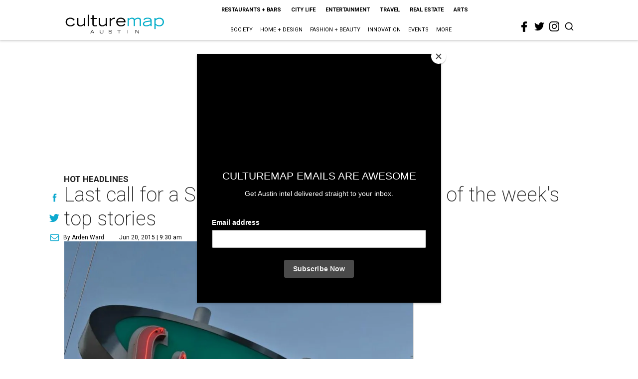

--- FILE ---
content_type: text/html; charset=utf-8
request_url: https://austin.culturemap.com/06-20-15-south-austin-freddies-place-closing-top-stories/?rebelltitem=4
body_size: 70031
content:
<!DOCTYPE html><!-- Powered by RebelMouse. https://www.rebelmouse.com --><html lang="en"><head prefix="og: https://ogp.me/ns# article: https://ogp.me/ns/article#"><script type="application/ld+json">{"@context":"https://schema.org","@type":"NewsArticle","author":{"@type":"Person","description":"As vice president of editorial for CultureMap, Arden Ward oversees Texas' leading provider of digital lifestyle content, working with teams across the state. She has been part of the CultureMap team since its launch in Austin in 2011 and has held multiple positions, including network managing editor, facilitating the brand's expansion to Fort Worth and San Antonio, and statewide editorial director. Arden also oversees Gow Media's new Houston-based media outlet, InnovationMap.","identifier":"22224562","image":{"@type":"ImageObject","url":"https://austin.culturemap.com/media-library/eyJhbGciOiJIUzI1NiIsInR5cCI6IkpXVCJ9.eyJpbWFnZSI6Imh0dHBzOi8vYXNzZXRzLnJibC5tcy8zMTUzOTQ3MC9vcmlnaW4uanBnIiwiZXhwaXJlc19hdCI6MTc3MDAyMjczMn0.fnkfjmKnb0mWQCTDbsvUciJ7oX-DladNxuSZ316IzV8/image.jpg?width=210"},"name":"Arden Ward","url":"https://austin.culturemap.com/u/ardenward"},"dateModified":"2022-09-11T07:01:46Z","datePublished":"2015-06-20T14:30:00Z","description":"Hot Headlines","headline":"Last call for a South Austin staple and more of the week's top stories","image":[{"@type":"ImageObject","height":600,"url":"https://austin.culturemap.com/media-library/ikea-pillows-made-by-texas-refugees.jpg?id=31663001&width=980","width":1200}],"keywords":["unspecified"],"mainEntityOfPage":{"@id":"https://austin.culturemap.com/news/city-life/06-20-15-south-austin-freddies-place-closing-top-stories/?rebelltitem=4","@type":"WebPage"},"publisher":{"@type":"Organization","logo":{"@type":"ImageObject","url":"https://austin.culturemap.com/media-library/eyJhbGciOiJIUzI1NiIsInR5cCI6IkpXVCJ9.eyJpbWFnZSI6Imh0dHBzOi8vYXNzZXRzLnJibC5tcy8zMTczMjk1NC9vcmlnaW4ucG5nIiwiZXhwaXJlc19hdCI6MTc4MjA4MTg5MX0.Om86iyUWTB3mdbRD-FOYgmIiUOkaBqQTTxnYGuDNVJU/image.png?width=210"},"name":"CultureMap Austin"},"url":"https://austin.culturemap.com/news/city-life/06-20-15-south-austin-freddies-place-closing-top-stories/?rebelltitem=4"}</script><meta charset="utf-8"/><link rel="canonical" href="https://austin.culturemap.com/news/city-life/06-20-15-south-austin-freddies-place-closing-top-stories/"/><meta property="fb:app_id" content="200167090048537"/><meta name="twitter:site" content="@CultureMap Austin"/><meta name="twitter:site:id" content="621318757"/><meta property="og:type" content="article"/><meta property="og:url" content="https://austin.culturemap.com/news/city-life/06-20-15-south-austin-freddies-place-closing-top-stories/?rebelltitem=4"/><meta property="og:site_name" content="CultureMap Austin"/><meta property="og:image" content="https://austin.culturemap.com/media-library/ikea-pillows-made-by-texas-refugees.jpg?id=31663001&width=1200&height=600"/><meta property="og:image:width" content="1200"/><meta property="og:image:height" content="600"/><meta property="og:title" content="IKEA has a new textile line crafted by refugees living in Austin."/><meta property="og:description" content="Hot Headlines"/><meta name="description" content="Hot Headlines"/><meta name="keywords" content="unspecified"/><meta name="referrer" content="always"/><meta name="twitter:card" content="summary_large_image"/><meta name="twitter:image" content="https://austin.culturemap.com/media-library/ikea-pillows-made-by-texas-refugees.jpg?id=31663001&width=1200&height=600"/><link rel="preconnect" href="https://assets.rebelmouse.io/" crossorigin="anonymous"/><link rel="preconnect" href="https://user-stats.rbl.ms/" crossorigin="anonymous"/><link rel="preconnect" href="https://pages-stats.rbl.ms/" crossorigin="anonymous"/><!--link rel="preload" href="https://static.rbl.ms/static/fonts/fontawesome/fontawesome-mini.woff" as="font" type="font/woff2" crossorigin--><script class="rm-i-script">window.REBELMOUSE_BOOTSTRAP_DATA = {"isUserLoggedIn": false, "site": {"id": 20308467, "isCommunitySite": false}, "runner": {"id": 20308467}, "post": {"id": 2656286323, "sections": [0, 552453718], "shareUrl": "https%3A%2F%2Faustin.culturemap.com%2Fnews%2Fcity-life%2F06-20-15-south-austin-freddies-place-closing-top-stories%2F", "status": 0, "tags": ["unspecified"]}, "path": "/06-20-15-south-austin-freddies-place-closing-top-stories/", "pathParams": {"sections": "", "slug": "06-20-15-south-austin-freddies-place-closing-top-stories"}, "resourceId": "pp_2656286323", "fbId": "200167090048537", "fbAppVersion": "v2.5", "clientGaId": "UA-9940336-4", "messageBusUri": "wss://messages.rebelmouse.io", "section": {"id": null}, "tag": {"slug": null}, "fullBootstrapUrl": "/res/bootstrap/data.js?site_id=20308467\u0026resource_id=pp_2656286323\u0026path_params=%7B%22sections%22%3A%22%22%2C%22slug%22%3A%2206-20-15-south-austin-freddies-place-closing-top-stories%22%7D\u0026rebelltitem=4\u0026override_device=desktop\u0026post_id=2656286323", "whitelabel_menu": {}, "useRiver": false, "engine": {"recaptchaSiteKey": null, "lazyLoadShortcodeImages": true, "backButtonGoToPage": true, "changeParticleUrlScroll": false, "countKeepReadingAsPageview": true, "defaultVideoPlayer": "", "theoPlayerLibraryLocation": "", "trackPageViewOnParticleUrlScroll": false, "webVitalsSampleRate": 100, "overrideDevicePixelRatio": null, "image_quality_level": 50, "sendEventsToCurrentDomain": false, "enableLoggedOutUserTracking": false, "useSmartLinks2": true}};
    </script><script class="rm-i-script">window.REBELMOUSE_BASE_ASSETS_URL = "https://austin.culturemap.com/static/dist/social-ux/";
        window.REBELMOUSE_BASE_SSL_DOMAIN = "https://austin.culturemap.com";
        window.REBELMOUSE_TASKS_QUEUE = [];
        window.REBELMOUSE_LOW_TASKS_QUEUE = [];
        window.REBELMOUSE_LOWEST_TASKS_QUEUE = [];
        window.REBELMOUSE_ACTIVE_TASKS_QUEUE = [];
        window.REBELMOUSE_STDLIB = {};
        window.RM_OVERRIDES = {};
        window.RM_AD_LOADER = [];
    </script><script src="https://austin.culturemap.com/static/dist/social-ux/main.d2015c20bbd9ed04f008.bundle.mjs" class="rm-i-script" type="module" async="async" data-js-app="true" data-src-host="https://austin.culturemap.com" data-src-file="main.mjs"></script><script src="https://austin.culturemap.com/static/dist/social-ux/main.f1caed3aabe05ffeaf97.bundle.js" class="rm-i-script" nomodule="nomodule" defer="defer" data-js-app="true" data-src-host="https://austin.culturemap.com" data-src-file="main.js"></script><script src="https://austin.culturemap.com/static/dist/social-ux/runtime.85aab40d8d26672e95e5.bundle.mjs" class="rm-i-script" type="module" async="async" data-js-app="true" data-src-host="https://austin.culturemap.com" data-src-file="runtime.mjs"></script><script src="https://austin.culturemap.com/static/dist/social-ux/runtime.864d5f9953da26e3942c.bundle.js" class="rm-i-script" nomodule="nomodule" defer="defer" data-js-app="true" data-src-host="https://austin.culturemap.com" data-src-file="runtime.js"></script><!-- we collected enough need to fix it first before turn in back on--><!--script src="//cdn.ravenjs.com/3.16.0/raven.min.js" crossorigin="anonymous"></script--><!--script type="text/javascript">
        Raven.config('https://6b64f5cc8af542cbb920e0238864390a@sentry.io/147999').install();
    </script--><script class="rm-i-script">
        if ('serviceWorker' in navigator) {
          window.addEventListener('load', function() {
            navigator.serviceWorker.register('/sw.js').then(function(registration) {
              console.log('ServiceWorker registration successful with scope: ', registration.scope);
            }, function(err) {
              console.log('ServiceWorker registration failed: ', err);
            });
          });
        } else {
          console.log('ServiceWorker not enabled');
        }
    </script><script class="rm-i-script">
        // fallback error prone google tag setup
        var googletag = googletag || {};
        googletag.cmd = googletag.cmd || [];
    </script><meta http-equiv="X-UA-Compatible" content="IE=edge"/><link rel="alternate" type="application/rss+xml" title="CultureMap Austin" href="/feeds/news/city-life.rss"/><meta name="viewport" content="width=device-width,initial-scale=1,minimum-scale=1.0"/><!-- TODO: move the default value from here --><title>IKEA has a new textile line crafted by refugees living in Austin. - CultureMap Austin</title><style class="rm-i-styles">
        article,aside,details,figcaption,figure,footer,header,hgroup,nav,section{display:block;}audio,canvas,video{display:inline-block;}audio:not([controls]){display:none;}[hidden]{display:none;}html{font-size:100%;-webkit-text-size-adjust:100%;-ms-text-size-adjust:100%;}body{margin:0;font-size:1em;line-height:1.4;}body,button,input,select,textarea{font-family:Tahoma,sans-serif;color:#5A5858;}::-moz-selection{background:#145A7C;color:#fff;text-shadow:none;}::selection{background:#145A7C;color:#fff;text-shadow:none;}:focus{outline:5px auto #2684b1;}a:hover,a:active{outline:0;}abbr[title]{border-bottom:1px dotted;}b,strong{font-weight:bold;}blockquote{margin:1em 40px;}dfn{font-style:italic;}hr{display:block;height:1px;border:0;border-top:1px solid #ccc;margin:1em 0;padding:0;}ins{background:#ff9;color:#000;text-decoration:none;}mark{background:#ff0;color:#000;font-style:italic;font-weight:bold;}pre,code,kbd,samp{font-family:monospace,serif;_font-family:'courier new',monospace;font-size:1em;}pre{white-space:pre;white-space:pre-wrap;word-wrap:break-word;}q{quotes:none;}q:before,q:after{content:"";content:none;}small{font-size:85%;}sub,sup{font-size:75%;line-height:0;position:relative;vertical-align:baseline;}sup{top:-0.5em;}sub{bottom:-0.25em;}ul,ol{margin:1em 0;padding:0 0 0 40px;}dd{margin:0 0 0 40px;}nav ul,nav ol{list-style:none;list-style-image:none;margin:0;padding:0;}img{border:0;-ms-interpolation-mode:bicubic;vertical-align:middle;}svg:not(:root){overflow:hidden;}figure{margin:0;}form{margin:0;}fieldset{border:0;margin:0;padding:0;}label{cursor:pointer;}legend{border:0;padding:0;}button,input{line-height:normal;}button,input[type="button"],input[type="reset"],input[type="submit"]{cursor:pointer;-webkit-appearance:button;}input[type="checkbox"],input[type="radio"]{box-sizing:border-box;padding:0;}input[type="search"]{-webkit-appearance:textfield;box-sizing:content-box;}input[type="search"]::-webkit-search-decoration{-webkit-appearance:none;}button::-moz-focus-inner,input::-moz-focus-inner{border:0;padding:0;}textarea{overflow:auto;vertical-align:top;resize:vertical;}input:invalid,textarea:invalid{background-color:#fccfcc;}table{border-collapse:collapse;border-spacing:0;}td{vertical-align:top;}.ir{display:block;border:0;text-indent:-999em;overflow:hidden;background-color:transparent;background-repeat:no-repeat;text-align:left;direction:ltr;}.ir br{display:none;}.hidden{display:none !important;visibility:hidden;}.visuallyhidden{border:0;clip:rect(0 0 0 0);height:1px;margin:-1px;overflow:hidden;padding:0;position:absolute;width:1px;}.visuallyhidden.focusable:active,.visuallyhidden.focusable:focus{clip:auto;height:auto;margin:0;overflow:visible;position:static;width:auto;}.invisible{visibility:hidden;}.clearfix:before,.clearfix:after{content:"";display:table;}.clearfix:after{clear:both;}.clearfix{zoom:1;}.zindex20{z-index:20;}.zindex30{z-index:30;}.zindex40{z-index:40;}.zindex50{z-index:50;}html{font-size:19pxpx;font-family:Roboto;line-height:1.5;color:rgba(34, 34, 34, 1);font-weight:normal;}body,button,input,select,textarea{font-family:Roboto;color:rgba(34, 34, 34, 1);}.col,body{font-size:1.6rem;line-height:1.5;}a{color:#0ea9cf;text-decoration:none;}a:hover{color:rgba(0, 0, 0, 1);text-decoration:none;}.with-primary-color{color:#0ea9cf;}.with-primary-color:hover{color:rgba(0, 0, 0, 1);}.js-tab,.js-keep-reading,.js-toggle{cursor:pointer;}.noselect{-webkit-touch-callout:none;-webkit-user-select:none;-khtml-user-select:none;-moz-user-select:none;-ms-user-select:none;user-select:none;}.tabs__tab{display:inline-block;padding:10px;}.tabs__tab-content{display:none;}.tabs__tab-content.active{display:block;}button:focus,input[type="text"],input[type="email"]{outline:0;}audio,canvas,iframe,img,svg,video{vertical-align:middle;max-width:100%;}textarea{resize:vertical;}.main{background-color:rgba(255, 255, 255, 1);position:relative;overflow:hidden;}.valign-wrapper{display:-webkit-flex;display:-ms-flexbox;display:flex;-webkit-align-items:center;-ms-flex-align:center;align-items:center;}.valign-wrapper .valign{display:block;}#notification{position:fixed;}.article-module__controls-placeholder{position:absolute;}.display-block{display:block;}.cover-all{position:absolute;width:100%;height:100%;}.full-width{width:100%;}.fa{font-family:FontAwesome,"fontawesome-mini" !important;}.fa.fa-instagram{font-size:1.15em;}.fa-googleplus:before{content:"\f0d5";}.post-partial,.overflow-visible{overflow:visible !important;}.attribute-data{margin:0 10px 10px 0;padding:5px 10px;background-color:#0ea9cf;color:white;border-radius:3px;margin-bottom:10px;display:inline-block;}.attribute-data[value=""]{display:none;}.badge{display:inline-block;overflow:hidden;}.badge-image{border-radius:100%;}.js-expandable.expanded .js-expand,.js-expandable:not(.expanded) .js-contract{display:none;}.js-scroll-trigger{display:block;width:100%;}.sticky-target:not(.legacy){position:fixed;opacity:0;top:0;will-change:transform;transform:translate3d(0px,0px,0px);}.sticky-target.legacy{position:relative;}.sticky-target.legacy.sticky-active{position:fixed;}.color-inherit:hover,.color-inherit{color:inherit;}.js-appear-on-expand{transition:all 350ms;height:0;overflow:hidden;opacity:0;}.content-container{display:none;}.expanded .content-container{display:block;}.expanded .js-appear-on-expand{opacity:1;height:auto;}.logged-out-user .js-appear-on-expand{height:0;opacity:0;}.h1,.h2{margin:0;padding:0;font-size:1em;font-weight:normal;}.lazyload-placeholder{display:none;position:absolute;text-align:center;background:rgba(0,0,0,0.1);top:0;bottom:0;left:0;right:0;}div[runner-lazy-loading] .lazyload-placeholder,iframe[runner-lazy-loading] + .lazyload-placeholder{display:block;}.abs-pos-center{position:absolute;top:0;bottom:0;left:0;right:0;margin:auto;}.relative{position:relative;}.runner-spinner{position:absolute;top:0;bottom:0;left:0;right:0;margin:auto;width:50px;}.runner-spinner:before{content:"";display:block;padding-top:100%;}.rm-non-critical-loaded .runner-spinner-circular{animation:rotate 2s linear infinite;height:100%;transform-origin:center center;width:100%;position:absolute;top:0;bottom:0;left:0;right:0;margin:auto;}.position-relative{position:relative;}.collection-button{display:inline-block;}.rm-non-critical-loaded .runner-spinner-path{stroke-dasharray:1,200;stroke-dashoffset:0;animation:dash 1.5s ease-in-out infinite,color 6s ease-in-out infinite;stroke-linecap:round;}.pagination-container .pagination-wrapper{display:flex;align-items:center;}.pagination-container .pagination-wrapper a{color:rgba(59,141,242,1);margin:0 5px;}@keyframes rotate{100%{transform:rotate(360deg);}}@keyframes dash{0%{stroke-dasharray:1,200;stroke-dashoffset:0;}50%{stroke-dasharray:89,200;stroke-dashoffset:-35px;}100%{stroke-dasharray:89,200;stroke-dashoffset:-124px;}}@keyframes color{100%,0%{stroke:rgba(255,255,255,1);}40%{stroke:rgba(255,255,255,0.6);}66%{stroke:rgba(255,255,255,0.9);}80%,90%{stroke:rgba(255,255,255,0.7);}}.js-section-loader-feature-container > .slick-list > .slick-track > .slick-slide:not(.slick-active){height:0;visibility:hidden;}.rebellt-item-media-container .instagram-media{margin-left:auto !important;margin-right:auto !important;}.js-hidden-panel{position:fixed;top:0;left:0;right:0;transition:all 300ms;z-index:10;}.js-hidden-panel.active{transform:translate3d(0,-100%,0);}.content{margin-left:auto;margin-right:auto;max-width:1100px;width:90%;}.ad-tag{text-align:center;}.ad-tag__inner{display:inline-block;}.content .ad-tag{margin-left:-5%;margin-right:-5%;}@media (min-width:768px){.content .ad-tag{margin-left:auto;margin-right:auto;}}.user-prefs{display:none;}.no-mb:not(:last-child){margin-bottom:0;}.no-mt:not(:first-child){margin-top:0;}.sm-mt-0:not(:empty):before,.sm-mt-1:not(:empty):before,.sm-mt-2:not(:empty):before,.sm-mb-0:not(:empty):after,.sm-mb-1:not(:empty):after,.sm-mb-2:not(:empty):after,.md-mt-0:not(:empty):before,.md-mt-1:not(:empty):before,.md-mt-2:not(:empty):before,.md-mb-0:not(:empty):after,.md-mb-1:not(:empty):after,.md-mb-2:not(:empty):after,.lg-mt-0:not(:empty):before,.lg-mt-1:not(:empty):before,.lg-mt-2:not(:empty):before,.lg-mb-0:not(:empty):after,.lg-mb-1:not(:empty):after,.lg-mb-2:not(:empty):after{content:'';display:block;overflow:hidden;}.sm-mt-0:not(:empty):before{margin-bottom:0;}.sm-mt-0 > *{margin-top:0;}.sm-mt-1:not(:empty):before{margin-bottom:-10px;}.sm-mt-1 > *{margin-top:10px;}.sm-mt-2:not(:empty):before{margin-bottom:-20px;}.sm-mt-2 > *{margin-top:20px;}.sm-mb-0:not(:empty):after{margin-top:0;}.sm-mb-0 > *{margin-bottom:0;}.sm-mb-1:not(:empty):after{margin-top:-10px;}.sm-mb-1 > *{margin-bottom:10px;}.sm-mb-2:not(:empty):after{margin-top:-20px;}.sm-mb-2 > *{margin-bottom:20px;}@media (min-width:768px){.md-mt-0:not(:empty):before{margin-bottom:0;}.md-mt-0 > *{margin-top:0;}.md-mt-1:not(:empty):before{margin-bottom:-10px;}.md-mt-1 > *{margin-top:10px;}.md-mt-2:not(:empty):before{margin-bottom:-20px;}.md-mt-2 > *{margin-top:20px;}.md-mb-0:not(:empty):after{margin-top:0;}.md-mb-0 > *{margin-bottom:0;}.md-mb-1:not(:empty):after{margin-top:-10px;}.md-mb-1 > *{margin-bottom:10px;}.md-mb-2:not(:empty):after{margin-top:-20px;}.md-mb-2 > *{margin-bottom:20px;}}@media (min-width:1024px){.lg-mt-0:not(:empty):before{margin-bottom:0;}.lg-mt-0 > *{margin-top:0;}.lg-mt-1:not(:empty):before{margin-bottom:-10px;}.lg-mt-1 > *{margin-top:10px;}.lg-mt-2:not(:empty):before{margin-bottom:-20px;}.lg-mt-2 > *{margin-top:20px;}.lg-mb-0:not(:empty):after{margin-top:0;}.lg-mb-0 > *{margin-bottom:0;}.lg-mb-1:not(:empty):after{margin-top:-10px;}.lg-mb-1 > *{margin-bottom:10px;}.lg-mb-2:not(:empty):after{margin-top:-20px;}.lg-mb-2 > *{margin-bottom:20px;}}.sm-cp-0{padding:0;}.sm-cp-1{padding:10px;}.sm-cp-2{padding:20px;}@media (min-width:768px){.md-cp-0{padding:0;}.md-cp-1{padding:10px;}.md-cp-2{padding:20px;}}@media (min-width:1024px){.lg-cp-0{padding:0;}.lg-cp-1{padding:10px;}.lg-cp-2{padding:20px;}}.mb-2 > *{margin-bottom:20px;}.mb-2 > :last-child{margin-bottom:0;}.v-sep > *{margin-bottom:20px;}@media (min-width:768px){.v-sep > *{margin-bottom:40px;}}.v-sep > *:last-child{margin-bottom:0;}@media only screen and (max-width:767px){.hide-mobile{display:none !important;}}@media only screen and (max-width:1023px){.hide-tablet-and-mobile{display:none !important;}}@media only screen and (min-width:768px){.hide-tablet-and-desktop{display:none !important;}}@media only screen and (min-width:768px) and (max-width:1023px){.hide-tablet{display:none !important;}}@media only screen and (min-width:1024px){.hide-desktop{display:none !important;}}.row.px10{margin-left:-10px;margin-right:-10px;}.row.px10 > .col{padding-left:10px;padding-right:10px;}.row.px20{margin-left:-20px;margin-right:-20px;}.row.px20 > .col{padding-left:20px;padding-right:20px;}.row{margin-left:auto;margin-right:auto;overflow:hidden;}.row:after{content:'';display:table;clear:both;}.row:not(:empty){margin-bottom:-20px;}.col{margin-bottom:20px;}@media (min-width:768px){.col{margin-bottom:40px;}.row:not(:empty){margin-bottom:-40px;}}.row .col{float:left;box-sizing:border-box;}.row .col.pull-right{float:right;}.row .col.s1{width:8.3333333333%;}.row .col.s2{width:16.6666666667%;}.row .col.s3{width:25%;}.row .col.s4{width:33.3333333333%;}.row .col.s5{width:41.6666666667%;}.row .col.s6{width:50%;}.row .col.s7{width:58.3333333333%;}.row .col.s8{width:66.6666666667%;}.row .col.s9{width:75%;}.row .col.s10{width:83.3333333333%;}.row .col.s11{width:91.6666666667%;}.row .col.s12{width:100%;}@media only screen and (min-width:768px){.row .col.m1{width:8.3333333333%;}.row .col.m2{width:16.6666666667%;}.row .col.m3{width:25%;}.row .col.m4{width:33.3333333333%;}.row .col.m5{width:41.6666666667%;}.row .col.m6{width:50%;}.row .col.m7{width:58.3333333333%;}.row .col.m8{width:66.6666666667%;}.row .col.m9{width:75%;}.row .col.m10{width:83.3333333333%;}.row .col.m11{width:91.6666666667%;}.row .col.m12{width:100%;}}@media only screen and (min-width:1024px){.row .col.l1{width:8.3333333333%;}.row .col.l2{width:16.6666666667%;}.row .col.l3{width:25%;}.row .col.l4{width:33.3333333333%;}.row .col.l5{width:41.6666666667%;}.row .col.l6{width:50%;}.row .col.l7{width:58.3333333333%;}.row .col.l8{width:66.6666666667%;}.row .col.l9{width:75%;}.row .col.l10{width:83.3333333333%;}.row .col.l11{width:91.6666666667%;}.row .col.l12{width:100%;}}.widget{position:relative;box-sizing:border-box;}.widget:hover .widget__headline a{color:rgba(0, 0, 0, 1);}.widget__headline{font-family:"Crimson Pro";color:rgba(34, 34, 34, 1);cursor:pointer;}.widget__headline-text{font-family:inherit;color:inherit;word-break:break-word;}.widget__section-text{display:block;}.image,.widget__image{background-position:center;background-repeat:no-repeat;background-size:cover;display:block;z-index:0;}.widget__play{position:absolute;width:100%;height:100%;text-align:center;}.rm-widget-image-holder{position:relative;}.rm-video-holder{position:absolute;width:100%;height:100%;top:0;left:0;}.rm-zindex-hidden{display:none;z-index:-1;}.rm-widget-image-holder .widget__play{top:0;left:0;}.image.no-image{background-color:#e4e4e4;}.widget__video{position:relative;}.widget__video .rm-scrop-spacer{padding-bottom:56.25%;}.widget__video.rm-video-tiktok{max-width:605px;}.widget__video video,.widget__video iframe{position:absolute;top:0;left:0;height:100%;}.widget__product-vendor{font-size:1.5em;line-height:1.5;margin:25px 0;}.widget__product-buy-link{margin:15px 0;}.widget__product-buy-link-btn{background-color:#000;color:#fff;display:inline-block;font-size:1.6rem;line-height:1em;padding:1.25rem;font-weight:700;}.widget__product-buy-btn:hover{color:#fff;}.widget__product-price{font-size:1.5em;line-height:1.5;margin:25px 0;}.widget__product-compare-at-price{text-decoration:line-through;}.rebellt-item.is--mobile,.rebellt-item.is--tablet{margin-bottom:0.85em;}.rebellt-item.show_columns_on_mobile.col2,.rebellt-item.show_columns_on_mobile.col3{display:inline-block;vertical-align:top;}.rebellt-item.show_columns_on_mobile.col2{width:48%;}.rebellt-item.show_columns_on_mobile.col3{width:32%;}@media only screen and (min-width:768px){.rebellt-item.col2:not(.show_columns_on_mobile),.rebellt-item.col3:not(.show_columns_on_mobile){display:inline-block;vertical-align:top;}.rebellt-item.col2:not(.show_columns_on_mobile){width:48%;}.rebellt-item.col3:not(.show_columns_on_mobile){width:32%;}}.rebellt-item.parallax{background-size:cover;background-attachment:fixed;position:relative;left:calc(-50vw + 50%);width:100vw;min-height:100vh;padding:0 20%;box-sizing:border-box;max-width:inherit;text-align:center;z-index:3;}.rebellt-item.parallax.is--mobile{background-position:center;margin-bottom:0;padding:0 15%;}.rebellt-item.parallax.has-description:before,.rebellt-item.parallax.has-description:after{content:"";display:block;padding-bottom:100%;}.rebellt-item.parallax.has-description.is--mobile:before,.rebellt-item.parallax.has-description.is--mobile:after{padding-bottom:90vh;}.rebellt-item.parallax h3,.rebellt-item.parallax p{color:white;text-shadow:1px 0 #000;}.rebellt-item.parallax.is--mobile p{font-size:18px;font-weight:400;}.rebellt-ecommerce h3{font-size:1.8em;margin-bottom:15px;}.rebellt-ecommerce--vendor{font-size:1.5em;line-height:1.5;margin:25px 0;}.rebellt-ecommerce--price{font-size:1.5em;line-height:1.5;margin:25px 0;}.rebellt-ecommerce--compare-at-price{text-decoration:line-through;}.rebellt-ecommerce--buy{margin:15px 0;}.rebellt-ecommerce--btn{background-color:#000;color:#fff;display:inline-block;font-size:1.6rem;line-height:1em;padding:1.25rem;font-weight:700;}.rebellt-ecommerce--btn:hover{color:#fff;}.rebelbar.skin-simple{height:50px;line-height:50px;color:rgba(34, 34, 34, 1);font-size:1.2rem;border-left:none;border-right:none;background-color:#fff;}.rebelbar.skin-simple .rebelbar__inner{position:relative;height:100%;margin:0 auto;padding:0 20px;max-width:1300px;}.rebelbar.skin-simple .logo{float:left;}.rebelbar.skin-simple .logo__image{max-height:50px;max-width:190px;}.rebelbar--fake.skin-simple{position:relative;border-color:#fff;}.rebelbar--fixed.skin-simple{position:absolute;width:100%;z-index:3;}.with-fixed-header .rebelbar--fixed.skin-simple{position:fixed;top:0;}.rebelbar.skin-simple .rebelbar__menu-toggle{position:relative;cursor:pointer;float:left;text-align:center;font-size:0;width:50px;margin-left:-15px;height:100%;color:rgba(34, 34, 34, 1);}.rebelbar.skin-simple i{vertical-align:middle;display:inline-block;font-size:20px;}.rebelbar.skin-simple .rebelbar__menu-toggle:hover{color:rgba(0, 0, 0, 1);}.rebelbar.skin-simple .rebelbar__section-links{display:none;padding:0 100px 0 40px;overflow:hidden;height:100%;}.rebelbar.skin-simple .rebelbar__section-list{margin:0 -15px;height:100%;}.rebelbar.skin-simple .rebelbar__section-links li{display:inline-block;padding:0 15px;text-align:left;}.rebelbar.skin-simple .rebelbar__section-link{color:rgba(34, 34, 34, 1);display:block;font-size:1.8rem;font-weight:400;text-decoration:none;}.rebelbar.skin-simple .rebelbar__section-link:hover{color:rgba(0, 0, 0, 1);}.rebelbar.skin-simple .rebelbar__sharebar.sharebar{display:none;}.rebelbar.skin-simple .rebelbar__section-list.js--active .rebelbar__more-sections-button{visibility:visible;}.rebelbar.skin-simple .rebelbar__more-sections-button{cursor:pointer;visibility:hidden;}.rebelbar.skin-simple #rebelbar__more-sections{visibility:hidden;position:fixed;line-height:70px;left:0;width:100%;background-color:#1f1f1f;}.rebelbar.skin-simple #rebelbar__more-sections a{color:white;}.rebelbar.skin-simple #rebelbar__more-sections.opened{visibility:visible;}@media only screen and (min-width:768px){.rebelbar.skin-simple .rebelbar__menu-toggle{margin-right:15px;}.rebelbar.skin-simple{height:100px;line-height:100px;font-weight:700;}.rebelbar.skin-simple .logo__image{max-width:350px;max-height:100px;}.rebelbar.skin-simple .rebelbar__inner{padding:0 40px;}.rebelbar.skin-simple .rebelbar__sharebar.sharebar{float:left;margin-top:20px;margin-bottom:20px;padding-left:40px;}}@media (min-width:960px){.rebelbar.skin-simple .rebelbar__section-links{display:block;}.with-floating-shares .rebelbar.skin-simple .search-form{display:none;}.with-floating-shares .rebelbar.skin-simple .rebelbar__sharebar.sharebar{display:block;}.with-floating-shares .rebelbar.skin-simple .rebelbar__section-links{display:none;}}.menu-global{display:none;width:100%;position:fixed;z-index:3;color:white;background-color:#1a1a1a;height:100%;font-size:1.8rem;overflow-y:auto;overflow-x:hidden;line-height:1.6em;}@media (min-width:768px){.menu-global{display:block;max-width:320px;top:0;-webkit-transform:translate(-320px,0);transform:translate(-320px,0);transform:translate3d(-320px,0,0);}.menu-global,.all-content-wrapper{transition:transform .2s cubic-bezier(.2,.3,.25,.9);}}.menu-overlay{position:fixed;top:-100%;left:0;height:0;width:100%;cursor:pointer;visibility:hidden;opacity:0;transition:opacity 200ms;}.menu-opened .menu-overlay{visibility:visible;height:100%;z-index:1;opacity:1;top:0;}@media only screen and (min-width:768px){.menu-opened .menu-overlay{z-index:10;background:rgba(255,255,255,.6);}}@media (min-width:960px){.logged-out-user .rebelbar.skin-simple .menu-overlay{display:none;}}@media (min-width:600px){.rm-resized-container-5{width:5%;}.rm-resized-container-10{width:10%;}.rm-resized-container-15{width:15%;}.rm-resized-container-20{width:20%;}.rm-resized-container-25{width:25%;}.rm-resized-container-30{width:30%;}.rm-resized-container-35{width:35%;}.rm-resized-container-40{width:40%;}.rm-resized-container-45{width:45%;}.rm-resized-container-50{width:50%;}.rm-resized-container-55{width:55%;}.rm-resized-container-60{width:60%;}.rm-resized-container-65{width:65%;}.rm-resized-container-70{width:70%;}.rm-resized-container-75{width:75%;}.rm-resized-container-80{width:80%;}.rm-resized-container-85{width:85%;}.rm-resized-container-90{width:90%;}.rm-resized-container-95{width:95%;}.rm-resized-container-100{width:100%;}}.rm-embed-container{position:relative;}.rm-embed-container.rm-embed-instagram{max-width:540px;}.rm-embed-container.rm-embed-tiktok{max-width:572px;min-height:721px;}.rm-embed-container.rm-embed-tiktok blockquote,.rm-embed-twitter blockquote{all:revert;}.rm-embed-container.rm-embed-tiktok blockquote{margin-left:0;margin-right:0;position:relative;}.rm-embed-container.rm-embed-tiktok blockquote,.rm-embed-container.rm-embed-tiktok blockquote > iframe,.rm-embed-container.rm-embed-tiktok blockquote > section{width:100%;min-height:721px;display:block;}.rm-embed-container.rm-embed-tiktok blockquote > section{position:absolute;top:0;left:0;right:0;bottom:0;display:flex;align-items:center;justify-content:center;flex-direction:column;text-align:center;}.rm-embed-container.rm-embed-tiktok blockquote > section:before{content:"";display:block;width:100%;height:300px;border-radius:8px;}.rm-embed-container > .rm-embed,.rm-embed-container > .rm-embed-holder{position:absolute;top:0;left:0;}.rm-embed-holder{display:block;height:100%;width:100%;display:flex;align-items:center;}.rm-embed-container > .rm-embed-spacer{display:block;}.rm-embed-twitter{max-width:550px;margin-top:10px;margin-bottom:10px;}.rm-embed-twitter blockquote{position:relative;height:100%;width:100%;flex-direction:column;display:flex;align-items:center;justify-content:center;flex-direction:column;text-align:center;}.rm-embed-twitter:not(.rm-off) .twitter-tweet{margin:0 !important;}.logo__image,.image-element__img,.rm-lazyloadable-image{max-width:100%;height:auto;}.logo__image,.image-element__img{width:auto;}@media (max-width:768px){.rm-embed-spacer.rm-embed-spacer-desktop{display:none;}}@media (min-width:768px){.rm-embed-spacer.rm-embed-spacer-mobile{display:none;}}.sharebar{margin:0 -4px;padding:0;font-size:0;line-height:0;}.sharebar a{color:#fff;}.sharebar a:hover{text-decoration:none;color:#fff;}.sharebar .share,.sharebar .share-plus{display:inline-block;margin:0 4px;font-size:14px;font-weight:400;padding:0 10px;width:20px;min-width:20px;height:40px;line-height:38px;text-align:center;vertical-align:middle;border-radius:2px;}.sharebar .share-plus i,.sharebar .share i{display:inline-block;vertical-align:middle;}.sharebar .hide-button{display:none;}.sharebar.enable-panel .hide-button{display:inline-block;}.sharebar.enable-panel .share-plus{display:none;}.sharebar.with-first-button-caption:not(.enable-panel) .share:first-child{width:68px;}.sharebar.with-first-button-caption:not(.enable-panel) .share:first-child:after{content:'Share';padding-left:5px;vertical-align:middle;}.sharebar--fixed{display:none;position:fixed;bottom:0;z-index:1;text-align:center;width:100%;left:0;margin:20px auto;}.with-floating-shares .sharebar--fixed{display:block;}.sharebar.fly_shared:not(.enable-panel) .share:nth-child(5){display:none;}.share-media-panel .share-media-panel-pinit{position:absolute;right:0;bottom:0;background-color:transparent;}.share-media-panel-pinit_share{background-image:url('/static/img/whitelabel/runner/spritesheets/pin-it-sprite.png');background-color:#BD081C;background-position:-1px -17px;border-radius:4px;float:right;height:34px;margin:7px;width:60px;background-size:194px auto;}.share-media-panel-pinit_share:hover{opacity:.9;}@media (min-width:768px){.sharebar .share-plus .fa,.sharebar .share .fa{font-size:22px;}.sharebar .share,.sharebar .share-plus{padding:0 15px;width:30px;min-width:30px;height:60px;line-height:60px;margin:0 4px;font-size:16px;}.sharebar.with-first-button-caption:not(.enable-panel) .share:first-child{width:180px;}.sharebar.with-first-button-caption:not(.enable-panel) .share:first-child:after{content:'Share this story';padding-left:10px;vertical-align:middle;text-transform:uppercase;}.share-media-panel-pinit_share{background-position:-60px -23px;height:45px;margin:10px;width:80px;}}.action-btn{display:block;font-size:1.6rem;color:#0ea9cf;cursor:pointer;border:2px solid #0ea9cf;border-color:#0ea9cf;border-radius:2px;line-height:1em;padding:1.6rem;font-weight:700;text-align:center;}.action-btn:hover{color:rgba(0, 0, 0, 1);border:2px solid rgba(0, 0, 0, 1);border-color:rgba(0, 0, 0, 1);}.section-headline__text{font-size:3rem;font-weight:700;line-height:1;}.section-headline__text{color:rgba(34, 34, 34, 1);}@media (min-width:768px){.section-headline__text{font-size:3.6rem;}.content__main .section-headline__text{margin-top:-.3rem;margin-bottom:2rem;}}.module-headline__text{font-size:3rem;font-weight:700;color:#808080;}@media (min-width:768px){.module-headline__text{font-size:3.6rem;}}.search-form{position:absolute;top:0;right:20px;z-index:1;}.search-form__text-input{display:none;height:42px;font-size:1.3rem;background-color:#f4f4f4;border:none;color:#8f8f8f;text-indent:10px;padding:0;width:220px;position:absolute;right:-10px;top:0;bottom:0;margin:auto;}.search-form .search-form__submit{display:none;position:relative;border:none;bottom:2px;background-color:transparent;}.search-form__text-input:focus,.search-form__submit:focus{border:0 none;-webkit-box-shadow:none;-moz-box-shadow:none;box-shadow:none;outline:0 none;}.show-search .search-form__close{position:absolute;display:block;top:0;bottom:0;margin:auto;height:1rem;right:-28px;}.search-form__open{vertical-align:middle;bottom:2px;display:inline-block;position:relative;color:rgba(34, 34, 34, 1);font-size:1.9rem;}.show-search .search-form__text-input{display:block;}.show-search .search-form__submit{display:inline-block;vertical-align:middle;padding:0;color:rgba(34, 34, 34, 1);font-size:1.9rem;}.search-form__close,.show-search .search-form__open{display:none;}.quick-search{display:block;border-bottom:1px solid #d2d2d2;padding:24px 0 28px;margin-bottom:20px;position:relative;}.quick-search__submit{background-color:transparent;border:0;padding:0;margin:0;position:absolute;zoom:.75;color:#000;}.quick-search__input{background-color:transparent;border:0;padding:0;font-size:1.5rem;font-weight:700;line-height:3em;padding-left:40px;width:100%;box-sizing:border-box;}@media (min-width:768px){.search-form{right:40px;}.quick-search{margin-bottom:40px;padding:0 0 20px;}.quick-search__submit{zoom:1;}.quick-search__input{line-height:2.2em;padding-left:60px;}}.search-widget{position:relative;}.search-widget__input,.search-widget__submit{border:none;padding:0;margin:0;color:rgba(34, 34, 34, 1);background:transparent;font-size:inherit;line-height:inherit;}.social-links__link{display:inline-block;padding:12px;line-height:0;width:25px;height:25px;border-radius:50%;margin:0 6px;font-size:1.5em;text-align:center;position:relative;vertical-align:middle;color:white;}.social-links__link:hover{color:white;}.social-links__link > span{position:absolute;top:0;left:0;right:0;bottom:0;margin:auto;height:1em;}.article__body{font-family:"Crimson Pro";}.body-description .horizontal-rule{border-top:2px solid #eee;}.article-content blockquote{border-left:5px solid #0ea9cf;border-left-color:#0ea9cf;color:#656565;padding:0 0 0 25px;margin:1em 0 1em 25px;}.article__splash-custom{position:relative;}.body hr{display:none;}.article-content .media-caption{color:#9a9a9a;font-size:1.4rem;line-height:2;}.giphy-image{margin-bottom:0;}.article-body a{word-wrap:break-word;}.article-content .giphy-image__credits-wrapper{margin:0;}.article-content .giphy-image__credits{color:#000;font-size:1rem;}.article-content .image-media,.article-content .giphy-image .media-photo-credit{display:block;}.tags{color:#0ea9cf;margin:0 -5px;}.tags__item{margin:5px;display:inline-block;}.tags .tags__item{line-height:1;}.slideshow .carousel-control{overflow:hidden;}.shortcode-media .media-caption,.shortcode-media .media-photo-credit{display:block;}@media (min-width:768px){.tags{margin:0 -10px;}.tags__item{margin:10px;}.article-content__comments-wrapper{border-bottom:1px solid #d2d2d2;margin-bottom:20px;padding-bottom:40px;}}.subscription-widget{background:#0ea9cf;padding:30px;}.subscription-widget .module-headline__text{text-align:center;font-size:2rem;font-weight:400;color:#fff;}.subscription-widget .social-links{margin-left:-10px;margin-right:-10px;text-align:center;font-size:0;}.subscription-widget .social-links__link{display:inline-block;vertical-align:middle;width:39px;height:39px;color:#fff;box-sizing:border-box;border-radius:50%;font-size:20px;margin:0 5px;line-height:35px;background:transparent;border:2px solid #fff;border-color:#fff;}.subscription-widget .social-links__link:hover{color:rgba(0, 0, 0, 1);border-color:rgba(0, 0, 0, 1);background:transparent;}.subscription-widget .social-links__link .fa-instagram{margin:5px 0 0 1px;}.subscription-widget__site-links{margin:30px -5px;text-align:center;font-size:.8em;}.subscription-widget__site-link{padding:0 5px;color:inherit;}.newsletter-element__form{text-align:center;position:relative;max-width:500px;margin-left:auto;margin-right:auto;}.newsletter-element__submit,.newsletter-element__input{border:0;padding:10px;font-size:1.6rem;font-weight:500;height:40px;line-height:20px;margin:0;}.newsletter-element__submit{background:#808080;color:#fff;position:absolute;top:0;right:0;}.newsletter-element__submit:hover{opacity:.9;}.newsletter-element__input{background:#f4f4f4;width:100%;color:#8f8f8f;padding-right:96px;box-sizing:border-box;}.gdpr-cookie-wrapper{position:relative;left:0;right:0;padding:.5em;box-sizing:border-box;}.gdpr-cookie-controls{text-align:right;}.runner-authors-list{margin-top:0;margin-bottom:0;padding-left:0;list-style-type:none;}.runner-authors-author-wrapper{display:flex;flex-direction:row;flex-wrap:nowrap;justify-content:flex-start;align-items:stretch;align-content:stretch;}.runner-authors-avatar-thumb{display:inline-block;border-radius:100%;width:55px;height:55px;background-repeat:no-repeat;background-position:center;background-size:cover;overflow:hidden;}.runner-authors-avatar-thumb img{width:100%;height:100%;display:block;object-fit:cover;border-radius:100%;}.runner-authors-avatar-fallback{display:flex;align-items:center;justify-content:center;width:100%;height:100%;font-size:12px;line-height:1.1;text-align:center;padding:4px;background:#e0e0e0;color:#555;font-weight:600;text-transform:uppercase;border-radius:100%;overflow:hidden;}.runner-authors-author-info{width:calc(100% - 55px);}.runner-author-name-container{padding:0 6px;}.rm-breadcrumb__list{margin:0;padding:0;}.rm-breadcrumb__item{list-style-type:none;display:inline;}.rm-breadcrumb__item:last-child .rm-breadcrumb__separator{display:none;}.rm-breadcrumb__item:last-child .rm-breadcrumb__link,.rm-breadcrumb__link.disabled{pointer-events:none;color:inherit;}.social-tab-i .share-fb:after,.social-tab-i .share-tw:after{content:none;}.share-buttons .social-tab-i a{margin-right:0;}.share-buttons .social-tab-i li{line-height:1px;float:left;}.share-buttons .social-tab-i ul{margin:0;padding:0;list-style:none;}.share-tab-img{max-width:100%;padding:0;margin:0;position:relative;overflow:hidden;display:inline-block;}.share-buttons .social-tab-i{position:absolute;bottom:0;right:0;margin:0;padding:0;z-index:1;list-style-type:none;}.close-share-mobile,.show-share-mobile{background-color:rgba(0,0,0,.75);}.share-buttons .social-tab-i.show-mobile-share-bar .close-share-mobile,.share-buttons .social-tab-i .show-share-mobile,.share-buttons .social-tab-i .share{width:30px;height:30px;line-height:27px;padding:0;text-align:center;display:inline-block;vertical-align:middle;}.share-buttons .social-tab-i.show-mobile-share-bar .show-share-mobile,.share-buttons .social-tab-i .close-share-mobile{display:none;}.share-buttons .social-tab-i .icons-share{vertical-align:middle;display:inline-block;font:normal normal normal 14px/1 FontAwesome;color:white;}.social-tab-i .icons-share.fb:before{content:'\f09a';}.social-tab-i .icons-share.tw:before{content:'\f099';}.social-tab-i .icons-share.pt:before{content:'\f231';}.social-tab-i .icons-share.tl:before{content:'\f173';}.social-tab-i .icons-share.em:before{content:'\f0e0';}.social-tab-i .icons-share.sprite-shares-close:before{content:'\f00d';}.social-tab-i .icons-share.sprite-shares-share:before{content:'\f1e0';}@media only screen and (max-width:768px){.share-tab-img .social-tab-i{display:block;}.share-buttons .social-tab-i .share{display:none;}.share-buttons .social-tab-i.show-mobile-share-bar .share{display:block;}.social-tab-i li{float:left;}}@media only screen and (min-width:769px){.social-tab-i .close-share-mobile,.social-tab-i .show-share-mobile{display:none !important;}.share-tab-img .social-tab-i{display:none;}.share-tab-img:hover .social-tab-i{display:block;}.share-buttons .social-tab-i .share{width:51px;height:51px;line-height:47px;}.share-buttons .social-tab-i{margin:5px 0 0 5px;top:0;left:0;bottom:auto;right:auto;display:none;}.share-buttons .social-tab-i .share{display:block;}}.accesibility-hidden{border:0;clip:rect(1px 1px 1px 1px);clip:rect(1px,1px,1px,1px);height:1px;margin:-1px;overflow:hidden;padding:0;position:absolute;width:1px;background:#000;color:#fff;}body:not(.rm-non-critical-loaded) .follow-button{display:none;}.posts-custom .posts-wrapper:after{content:"";display:block;margin-bottom:-20px;}.posts-custom .widget{margin-bottom:20px;width:100%;}.posts-custom .widget__headline,.posts-custom .social-date{display:block;}.posts-custom .social-date{color:#a4a2a0;font-size:1.4rem;}.posts-custom[data-attr-layout_headline] .widget{vertical-align:top;}.posts-custom[data-attr-layout_headline="top"] .widget{vertical-align:bottom;}.posts-custom .posts-wrapper{margin-left:0;margin-right:0;font-size:0;line-height:0;}.posts-custom .widget{display:inline-block;}.posts-custom article{margin:0;box-sizing:border-box;font-size:1.6rem;line-height:1.5;}.posts-custom[data-attr-layout_columns="2"] article,.posts-custom[data-attr-layout_columns="3"] article,.posts-custom[data-attr-layout_columns="4"] article{margin:0 10px;}.posts-custom[data-attr-layout_columns="2"] .posts-wrapper,.posts-custom[data-attr-layout_columns="3"] .posts-wrapper,.posts-custom[data-attr-layout_columns="4"] .posts-wrapper{margin-left:-10px;margin-right:-10px;}@media (min-width:768px){.posts-custom[data-attr-layout_columns="2"] .widget{width:50%;}.posts-custom[data-attr-layout_columns="3"] .widget{width:33.3333%;}.posts-custom[data-attr-layout_columns="4"] .widget{width:25%;}}.posts-custom .widget__headline{font-size:1em;font-weight:700;word-wrap:break-word;}.posts-custom .widget__section{display:block;}.posts-custom .widget__head{position:relative;}.posts-custom .widget__head .widget__body{position:absolute;padding:5%;bottom:0;left:0;box-sizing:border-box;width:100%;background:rgba(0,0,0,0.4);background:linear-gradient(transparent 5%,rgba(0,0,0,0.5));}.posts-custom .widget__head .social-author__name,.posts-custom .widget__head .main-author__name,.posts-custom .widget__head .social-author__social-name,.posts-custom .widget__head .main-author__social-name,.posts-custom .widget__head .widget__headline,.posts-custom .widget__head .widget__subheadline{color:white;}.posts-custom .widget__subheadline *{display:inline;}.posts-custom .main-author__avatar,.posts-custom .social-author__avatar{float:left;border-radius:50%;margin-right:8px;height:30px;width:30px;min-width:30px;overflow:hidden;position:relative;}.posts-custom .main-author__name,.posts-custom .social-author__name{color:#1f1f1f;font-size:1.4rem;font-weight:700;line-height:1.5;display:inline;overflow:hidden;text-overflow:ellipsis;white-space:nowrap;position:relative;}.posts-custom .main-author__social-name,.posts-custom .social-author__social-name{color:#757575;display:block;font-size:1.2rem;line-height:0.8em;}.posts-custom .main-author__name:hover,.posts-custom .social-author__name:hover,.posts-custom .main-author__social-name:hover,.posts-custom .social-author__social-name:hover{color:rgba(0, 0, 0, 1);}.posts-custom[data-attr-layout_carousel] .posts-wrapper:after{margin-bottom:0 !important;}.posts-custom[data-attr-layout_carousel] .widget{margin-bottom:0 !important;}.posts-custom[data-attr-layout_carousel][data-attr-layout_columns="1"] .posts-wrapper:not(.slick-initialized) .widget:not(:first-child),.posts-custom[data-attr-layout_carousel]:not([data-attr-layout_columns="1"]) .posts-wrapper:not(.slick-initialized){display:none !important;}.posts-custom .slick-arrow{position:absolute;top:0;bottom:0;width:7%;max-width:60px;min-width:45px;min-height:60px;height:15%;color:white;border:0;margin:auto 10px;background:#0ea9cf;z-index:1;cursor:pointer;font-size:1.6rem;line-height:1;opacity:0.9;}.posts-custom .slick-prev{left:0;}.posts-custom .slick-next{right:0;}.posts-custom .slick-arrow:before{position:absolute;left:0;right:0;width:13px;bottom:0;top:0;margin:auto;height:16px;}.posts-custom .slick-arrow:hover{background:rgba(0, 0, 0, 1);opacity:1;}.posts-custom .slick-dots{display:block;padding:10px;box-sizing:border-box;text-align:center;margin:0 -5px;}.posts-custom .slick-dots li{display:inline-block;margin:0 5px;}.posts-custom .slick-dots button{font-size:0;width:10px;height:10px;display:inline-block;line-height:0;border:0;background:#0ea9cf;border-radius:7px;padding:0;margin:0;vertical-align:middle;outline:none;}.posts-custom .slick-dots .slick-active button,.posts-custom .slick-dots button:hover{background:rgba(0, 0, 0, 1);}.posts-custom hr{display:none;}.posts-custom{font-family:"Crimson Pro";}.posts-custom blockquote{border-left:5px solid #0ea9cf;border-left-color:#0ea9cf;color:#656565;padding:0 0 0 25px;margin:1em 0 1em 25px;}.posts-custom .media-caption{color:#9a9a9a;font-size:1.4rem;line-height:2;}.posts-custom a{word-wrap:break-word;}.posts-custom .giphy-image__credits-wrapper{margin:0;}.posts-custom .giphy-image__credits{color:#000;font-size:1rem;}.posts-custom .body .image-media,.posts-custom .body .giphy-image .media-photo-credit{display:block;}.posts-custom .widget__shares.enable-panel .share-plus,.posts-custom .widget__shares:not(.enable-panel) .hide-button{display:none;}.posts-custom .widget__shares{margin-left:-10px;margin-right:-10px;font-size:0;}.posts-custom .widget__shares a{display:inline-block;padding:5px;line-height:0;width:25px;height:25px;border-radius:50%;margin:0 10px;font-size:1.5rem;text-align:center;position:relative;vertical-align:middle;color:white;}.posts-custom .widget__shares a:hover{color:white;}.posts-custom .widget__shares i{position:absolute;top:0;left:0;right:0;bottom:0;margin:auto;height:1em;}.infinite-scroll-wrapper:not(.rm-loading){width:1px;height:1px;}.infinite-scroll-wrapper.rm-loading{width:1px;}.rm-loadmore-placeholder.rm-loading{display:block;width:100%;}.post-splash-custom,.post-splash-custom .widget__head{position:relative;}.post-splash-custom .widget__head .widget__body{position:absolute;padding:5%;bottom:0;left:0;box-sizing:border-box;width:100%;background:rgba(0,0,0,.4);background:-webkit-linear-gradient(transparent 5%,rgba(0,0,0,.5));background:-o-linear-gradient(transparent 5%,rgba(0,0,0,.5));background:-moz-linear-gradient(transparent 5%,rgba(0,0,0,.5));background:linear-gradient(transparent 5%,rgba(0,0,0,.5));}.post-splash-custom .headline{font-size:2rem;font-weight:700;position:relative;}.post-splash-custom .post-controls{position:absolute;top:0;left:0;z-index:2;}.post-splash-custom hr{display:none;}.post-splash-custom .widget__section{display:block;}.post-splash-custom .post-date{display:block;}.post-splash-custom .photo-credit p,.post-splash-custom .photo-credit a{font-size:1.1rem;margin:0;}.post-splash-custom .widget__subheadline *{display:inline;}.post-splash-custom .widget__image .headline,.post-splash-custom .widget__image .photo-credit,.post-splash-custom .widget__image .photo-credit p,.post-splash-custom .widget__image .photo-credit a,.post-splash-custom .widget__image .post-date{color:#fff;}@media (min-width:768px){.post-splash-custom .headline{font-size:3.6rem;}}.post-splash-custom .widget__shares.enable-panel .share-plus,.post-splash-custom .widget__shares:not(.enable-panel) .hide-button{display:none;}.post-splash-custom .widget__shares{margin-left:-10px;margin-right:-10px;font-size:0;}.post-splash-custom .widget__shares a{display:inline-block;padding:5px;line-height:0;width:25px;height:25px;border-radius:50%;margin:0 10px;font-size:1.5rem;text-align:center;position:relative;vertical-align:middle;color:white;}.post-splash-custom .widget__shares a:hover{color:white;}.post-splash-custom .widget__shares i{position:absolute;top:0;left:0;right:0;bottom:0;margin:auto;height:1em;}.post-authors{font-size:1.1em;line-height:1;padding-bottom:20px;margin-bottom:20px;color:#9a9a9a;border-bottom:1px solid #d2d2d2;}.post-authors__name,.post-authors__date{display:inline-block;vertical-align:middle;}.post-authors__name{font-weight:600;}.post-authors__date{margin-left:7px;}.post-authors__fb-like{float:right;overflow:hidden;}.post-authors__fb-like[fb-xfbml-state='rendered']:before{content:'Like us on Facebook';line-height:20px;display:inline-block;vertical-align:middle;margin-right:15px;}.post-authors__list{list-style:none;display:inline-block;vertical-align:middle;margin:0;padding:0;}.post-author{display:inline;}.post-author__avatar{z-index:0;border-radius:100%;object-fit:cover;width:50px;height:50px;}.post-author__avatar,.post-author__name{display:inline-block;vertical-align:middle;}.post-author__bio p{margin:0;}.post-pager{display:table;width:100%;}.post-pager__spacing{display:table-cell;padding:0;width:5px;}.post-pager__btn{display:table-cell;font-size:1.6rem;background:#0ea9cf;color:white;cursor:pointer;line-height:1em;padding:1.6rem;font-weight:700;text-align:center;}.post-pager__btn:hover{background:rgba(0, 0, 0, 1);color:white;}.post-pager__btn .fa{transition:padding 200ms;}.post-pager__btn:hover .fa{padding:0 5px;}.post-pager__spacing:first-child,.post-pager__spacing:last-child{display:none;}.arrow-link{font-weight:600;font-size:1.5rem;color:#0ea9cf;margin:0 -.5rem;text-align:right;position:relative;}.arrow-link__anchor span{vertical-align:middle;margin:0 .5rem;}.list{display:block;margin-left:-1em;margin-right:-1em;padding:0;}.list__item{display:inline-block;padding:1em;}.logo__anchor{display:block;font-size:0;}.logo__image.with-bounds{max-width:190px;max-height:100px;}@media (min-width:768px){.logo__image.with-bounds{max-width:350px;}}.widget__head .rm-lazyloadable-image{width:100%;}.crop-16x9{padding-bottom:56.25%;}.crop-3x2{padding-bottom:66.6666%;}.crop-2x1{padding-bottom:50%;}.crop-1x2{padding-bottom:200%;}.crop-3x1{padding-bottom:33.3333%;}.crop-1x1{padding-bottom:100%;}.rm-crop-16x9 > .widget__img--tag,.rm-crop-16x9 > div:not(.rm-crop-spacer),.rm-crop-3x2 > .widget__img--tag,.rm-crop-3x2 > div:not(.rm-crop-spacer),.rm-crop-2x1 > .widget__img--tag,.rm-crop-2x1 > div:not(.rm-crop-spacer),.rm-crop-1x2 > .widget__img--tag,.rm-crop-1x2 > div:not(.rm-crop-spacer),.rm-crop-3x1 > .widget__img--tag,.rm-crop-3x1 > div:not(.rm-crop-spacer),.rm-crop-1x1 > .widget__img--tag,.rm-crop-1x1 > div:not(.rm-crop-spacer),.rm-crop-custom > .widget__img--tag,.rm-crop-custom > div:not(.rm-crop-spacer){position:absolute;top:0;left:0;bottom:0;right:0;height:100%;width:100%;object-fit:contain;}.rm-crop-16x9 > .rm-crop-spacer,.rm-crop-3x2 > .rm-crop-spacer,.rm-crop-2x1 > .rm-crop-spacer,.rm-crop-1x2 > .rm-crop-spacer,.rm-crop-3x1 > .rm-crop-spacer,.rm-crop-1x1 > .rm-crop-spacer,.rm-crop-custom > .rm-crop-spacer{display:block;}.rm-crop-16x9 > .rm-crop-spacer{padding-bottom:56.25%;}.rm-crop-3x2 > .rm-crop-spacer{padding-bottom:66.6666%;}.rm-crop-2x1 > .rm-crop-spacer{padding-bottom:50%;}.rm-crop-1x2 > .rm-crop-spacer{padding-bottom:200%;}.rm-crop-3x1 > .rm-crop-spacer{padding-bottom:33.3333%;}.rm-crop-1x1 > .rm-crop-spacer{padding-bottom:100%;}.share-plus{background-color:#afafaf;}.share-plus:hover{background-color:#aaaaaa;}.share-facebook,.share-fb{background-color:#1777f2;}.share-facebook:hover,.share-fb:hover{background-color:#318bff;}.share-twitter,.share-tw{background-color:#50abf1;}.share-twitter:hover,.share-tw:hover{background-color:#00a8e5;}.share-apple{background-color:#000000;}.share-apple:hover{background-color:#333333;}.share-linkedin{background-color:#0077b5;}.share-linkedin:hover{background:#006da8;}.share-pinterest{background-color:#ce1e1f;}.share-pinterest:hover{background:#bb2020;}.share-googleplus{background-color:#df4a32;}.share-googleplus:hover{background-color:#c73c26;}.share-reddit{background-color:#ff4300;}.share-email{background-color:#5e7286;}.share-email:hover{background:#48596b;}.share-tumblr{background-color:#2c4762;}.share-tumblr:hover{background-color:#243c53;}.share-sms{background-color:#ff922b;}.share-sms:hover{background-color:#fd7e14;}.share-whatsapp{background-color:#4dc247;}.share-instagram{background-color:#3f729b;}.share-instagram:hover{background-color:#4B88B9;}.share-youtube{background-color:#cd201f;}.share-youtube:hover{background-color:#EA2524;}.share-linkedin{background-color:#0077b5;}.share-linkedin:hover{background-color:#005d8e;}.share-slack{background-color:#36C5F0;}.share-slack:hover{background-color:#0077b5;}.share-openid{background-color:#F7931E;}.share-openid:hover{background-color:#E6881C;}.share-st{background-color:#eb4924;}.share-copy-link{background-color:#159397;}.listicle-slideshow__thumbnails{margin:0 -0.5%;overflow:hidden;white-space:nowrap;min-height:115px;}.listicle-slideshow__thumbnail{width:19%;margin:0.5%;display:inline-block;cursor:pointer;}.listicle-slideshow-pager{display:none;}.rm-non-critical-loaded .listicle-slideshow-pager{display:contents;}.rm-top-sticky-flexible{position:fixed;z-index:4;top:0;left:0;width:100%;transform:translate3d(0px,0px,0px);}.rm-top-sticky-stuck{position:relative;}.rm-top-sticky-stuck .rm-top-sticky-floater{position:fixed;z-index:4;top:0;left:0;width:100%;transform:translate3d(0px,-200px,0px);}.rm-top-sticky-stuck.rm-stuck .rm-top-sticky-floater{transform:translate3d(0px,0px,0px);}.rm-component{display:contents !important;}#sheader-collapse_0_0_13_0_0_0_0_0 {background-color:white;}.ad-tag,.showcase-element,.series-container{max-width:100vw}.promoted-disclaimer{font-family:"Crimson Pro"!important}#promoted-series-title-container *{font-family:Roboto!important;font-weight:200!important}.gow-series-title *{font-family:Roboto!important}.body-description strong *{font-weight:bold!important}.top-ad{height:100px!important;display:flex;align-items:center}.all-content-wrapper{display:none}iframe.js-video-container{height:270px!important}@media (min-width:768px){body .body-description *{font-weight:400!important}body .body-description strong,b{font-weight:700!important}}@media (max-width:768px){.top-ad{width:90vw}.gow-series-container{padding-bottom:2rem!important}.gow-series-container .gow-series-presented-by-column-mobile{grid-template-columns:unset!important;justify-content:center!important}div.series-container>div>div>div.gow-series-right-column>div.gow-series-presented-by-column-mobile>img{height:35px!important}}.splide__list li.splide__slide.thumbnail-portrait{background-position:unset!important}.body-description ul li{margin:0 0 0 2rem!important}ul{margin-top:1rem!important;margin-bottom:1rem!important}.gow-promoted-series-module .box-decoration-clone{font-size:33px!important}.z-ad iframe{margin-left:auto!important;margin-right:auto!important}.z-ad-hidden.loaded{display:grid!important}.cm-page-wrapper .z-content-columns .posts-wrapper .widget article .body-description strong *{font-weight:bold!important}.top-ad-mobile{margin-top:1rem;width:322px;height:104px;display:flex;margin-top:2rem!important;justify-content:center}.top-ad-mobile div{height:100px!important;width:320px!important;display:flex;justify-content:center;align-items:center}.top-ad{height:252px!important;margin-bottom:1rem!important;width:972px!important;display:flex;align-items:center}.top-ad div{height:250px!important;width:970px!important;display:flex;justify-content:center;align-items:center}.z-lead-post img{margin-top:unset!important}.splide__list li.splide__slide.thumbnail-portrait{background-position:center!important}.body-description .video-ad-link a{text-transform:uppercase!important;font-weight:400!important;font-size:16px!important;font-family:Roboto!important}.video-ad-link{margin-left:auto;margin-right:auto;text-align:center}.body-description iframe{height:none!important}.video-js{background-color:unset!important}.cld-video-player,video{height:270px!important;width:480px!important;margin-left:auto;margin-right:auto}.vjs-control-bar,.vjs-recommendations-overlay,.vjs-text-track-display{}.z-content-container{padding:unset!important}.player-dimensions.vjs-fluid{padding-top:unset!important}article .widget__image:has(>.js-show-video){display:none!important}.image--ratio .post-partial .widget__head{position:relative;width:100%;padding-top:75%}.image--ratio .post-partial .widget__head picture{position:absolute;top:0;left:0;bottom:0;right:0;overflow:hidden}.image--ratio .post-partial .widget__head picture img{position:absolute;top:50%;left:0;transform:translateY(-50%)}.rm-video-jwplayer{height:360px!important;margin:15px 0}.widget__play svg.svg-icon--play{margin:auto;display:block!important}



#sMost_Read_Posts_0_0_7_0_0_0 .widget__subheadline-text {display:none;}

#sPost_0_0_9_0_0_4_0_2_0_1_0_1_0_0 .widget__subheadline {font-family:'Roboto'!important;} 
    </style><script class="rm-i-script">
        window.REBELMOUSE_LOW_TASKS_QUEUE.push(function() {
            window.REBELMOUSE_STDLIB.loadExternalStylesheet("/static/css-build/roar/runner/social-ux-non-critical.css?v=rmxassets2a81ec462ecf66316d7fc7a753d0e690", function(){
                document.body.classList.add("rm-non-critical-loaded");
            });
        });
    </script><script class="rm-i-script">
        var __RUNNER_PUBLIC__ = {
          root: '#runner-root',
          events: {
            PAGE_VIEW: 'page_view.url_change.listicle_switch_page',
            URL_CHANGE_PAGE_VIEW: 'page_view.url_change',
            LISTICLE_CHANGE_PAGE_VIEW: 'page_view.listicle_switch_page'
          }
        }
    </script><script class="rm-i-script">
        window.__rebelmouseJsBaseUrl = "/static/js-build/";
        
        window.__rebelmousePrimaryColor = "#0ea9cf";
        
    </script><link rel="apple-touch-icon" href="https://assets.rebelmouse.io/eyJhbGciOiJIUzI1NiIsInR5cCI6IkpXVCJ9.eyJpbWFnZSI6Imh0dHBzOi8vYXNzZXRzLnJibC5tcy8yNjQyMTQ2Mi9vcmlnaW4ucG5nIiwiZXhwaXJlc19hdCI6MTgwMTIyNjgyMn0.wRaPLrRSI6jZif7Yu-yqlLalPP_hwJ6RYIqHeuOtboI/img.png?width=192&height=192" sizes="192x192"/><link rel="icon" type="image/png" href="https://assets.rebelmouse.io/eyJhbGciOiJIUzI1NiIsInR5cCI6IkpXVCJ9.eyJpbWFnZSI6Imh0dHBzOi8vYXNzZXRzLnJibC5tcy8yNjQyMTQ2Mi9vcmlnaW4ucG5nIiwiZXhwaXJlc19hdCI6MTgwMTIyNjgyMn0.wRaPLrRSI6jZif7Yu-yqlLalPP_hwJ6RYIqHeuOtboI/img.png?width=48&height=48" sizes="48x48"/><meta property="article:published_time" content="2015-06-20T14:30:00+00:00"/><meta property="article:modified_time" content="2022-09-11T07:01:46+00:00"/><meta property="article:author" content="https://www.facebook.com/311748092248591"/><script type="application/json" data-abtest-name="test" data-abtest-value="adlayout"></script><script type="application/json" data-abtest-name="test" data-abtest-value="12"></script><script type="application/json" data-abtest-name="type" data-abtest-value="event"></script><script type="application/json" data-abtest-name="type" data-abtest-value="place"></script><script type="application/json" data-abtest-name="type" data-abtest-value="charity"></script><script type="application/json" data-abtest-name="taste" data-abtest-value="3"></script><script type="application/json" data-abtest-name="v" data-abtest-value="share"></script><script type="application/json" data-abtest-name="taste" data-abtest-value="2"></script><script type="application/json" data-abtest-name="taste" data-abtest-value="25"></script><script type="application/json" data-abtest-name="test" data-abtest-value="1"></script><script id="mcjs">!function(c,h,i,m,p){m=c.createElement(h),p=c.getElementsByTagName(h)[0],m.async=1,m.src=i,p.parentNode.insertBefore(m,p)}(document,"script","https://chimpstatic.com/mcjs-connected/js/users/d0f38387c27a641b12aa6b8b1/906153b6eace9ae3aaf2d0e99.js");</script><style class="rm-i-styles" id="custom-post-styles-2656286323">
</style><script type="application/json" data-abtest-name="test" data-abtest-value="1"></script><script type="application/json" data-abtest-name="test" data-abtest-value="1"></script><script type="application/json" data-abtest-name="fix" data-abtest-value="h1"></script><script type="application/json" data-abtest-name="cwv" data-abtest-value="new"></script><style class="rm-i-styles" id="custom-post-styles-2674288836">
</style><script type="application/json" data-abtest-name="test" data-abtest-value="1"></script><script class="rm-i-script">
        
            (function() {
    var cookie = 'rebelmouse_abtests=';
        cookie += '; Max-Age=0';
    document.cookie = cookie + '; Path=/; SameSite=None; Secure';
})();
        
        </script><!--[if IE]>
        <script type="text/javascript" src="/static/js-build/libs/html5shiv/html5shiv.js"></script>
    <![endif]--></head><body class="logged-out-user section-city-life"><div id="fb-root"></div><div id="runner-root"></div><div id="curtain" class="curtain"></div><nav class="menu-global"><div class="main-menu-wrapper"><div class="menu-global__search-form hide-tablet-and-desktop"><form action="/search/"><button type="submit" class="menu-global__submit fa fa-search" value="" aria-label="Submit"></button><input name="q" class="menu-global__text-input" type="text" placeholder="Search..." aria-label="Search"/></form></div><div class="divider hide-tablet-and-desktop"></div><ul class="sections-list"><li class="main-menu-item sections-list__item sections-list__item--home"><a href="/" aria-label="Link to Home">Home</a></li><li class="main-menu-item sections-list__item sections-list__item--news"><a href="https://austin.culturemap.com/news/" aria-label="Link to News">News</a></li><li class="main-menu-item sections-list__item sections-list__item--restaurants-bars"><a href="https://austin.culturemap.com/news/restaurants-bars/" aria-label="Link to Restaurants + Bars">Restaurants + Bars</a></li><li class="main-menu-item sections-list__item sections-list__item--city-life"><a href="https://austin.culturemap.com/news/city-life/" aria-label="Link to City Life">City Life</a></li><li class="main-menu-item sections-list__item sections-list__item--entertainment"><a href="https://austin.culturemap.com/news/entertainment/" aria-label="Link to Entertainment">Entertainment</a></li><li class="main-menu-item sections-list__item sections-list__item--travel"><a href="https://austin.culturemap.com/news/travel/" aria-label="Link to Travel">Travel</a></li><li class="main-menu-item sections-list__item sections-list__item--real-estate"><a href="https://austin.culturemap.com/news/real-estate/" aria-label="Link to Real Estate">Real Estate</a></li><li class="main-menu-item sections-list__item sections-list__item--arts"><a href="https://austin.culturemap.com/news/arts/" aria-label="Link to Arts">Arts</a></li><li class="main-menu-item sections-list__item sections-list__item--society"><a href="https://austin.culturemap.com/news/society/" aria-label="Link to Society">Society</a></li><li class="main-menu-item sections-list__item sections-list__item--home-design"><a href="https://austin.culturemap.com/news/home-design/" aria-label="Link to Home + Design">Home + Design</a></li><li class="main-menu-item sections-list__item sections-list__item--fashion"><a href="https://austin.culturemap.com/news/fashion/" aria-label="Link to Fashion + Beauty">Fashion + Beauty</a></li><li class="main-menu-item sections-list__item sections-list__item--innovation"><a href="https://austin.culturemap.com/news/innovation/" aria-label="Link to Innovation">Innovation</a></li><li class="main-menu-item sections-list__item sections-list__item--sports"><a href="https://austin.culturemap.com/news/sports/" aria-label="Link to Sports">Sports</a></li><li class="main-menu-item sections-list__item sections-list__item--events"><a href="https://austin.culturemap.com/events/" aria-label="Link to Events">Events</a></li><li class="main-menu-item sections-list__item sections-list__item--submit-new-event"><a href="https://austin.culturemap.com/events/submit-new-event/" aria-label="Link to Submit New Event">Submit New Event</a></li><li class="main-menu-item sections-list__item sections-list__item--subscribe"><a href="https://austin.culturemap.com/subscribe/" aria-label="Link to Subscribe">Subscribe</a></li><li class="main-menu-item sections-list__item sections-list__item--about"><a href="https://austin.culturemap.com/about/" aria-label="Link to About">About</a></li><li class="main-menu-item sections-list__item sections-list__item--series"><a href="https://austin.culturemap.com/series/" aria-label="Link to series">series</a></li><li class="main-menu-item sections-list__item sections-list__item--arden-test-capitalization"><a href="https://austin.culturemap.com/series/arden-test-capitalization/" aria-label="Link to Arden Test Capitalization">Arden Test Capitalization</a></li><li class="main-menu-item sections-list__item sections-list__item--arden-testing"><a href="https://austin.culturemap.com/series/arden-testing/" aria-label="Link to Arden testing ">Arden testing </a></li><li class="main-menu-item sections-list__item sections-list__item--acm-literature"><a href="https://austin.culturemap.com/series/acm-literature/" aria-label="Link to ACM Literature">ACM Literature</a></li><li class="main-menu-item sections-list__item sections-list__item--football-and-fashion"><a href="https://austin.culturemap.com/series/football-and-fashion/" aria-label="Link to Football and Fashion">Football and Fashion</a></li><li class="main-menu-item sections-list__item sections-list__item--formula-one"><a href="https://austin.culturemap.com/series/formula-one/" aria-label="Link to Formula One">Formula One</a></li><li class="main-menu-item sections-list__item sections-list__item--off-the-record-2011"><a href="https://austin.culturemap.com/series/off-the-record-2011/" aria-label="Link to Off the Record 2011">Off the Record 2011</a></li><li class="main-menu-item sections-list__item sections-list__item--on-location-2011"><a href="https://austin.culturemap.com/series/on-location-2011/" aria-label="Link to On Location 2011">On Location 2011</a></li><li class="main-menu-item sections-list__item sections-list__item--acl-festival-2011"><a href="https://austin.culturemap.com/series/acl-festival-2011/" aria-label="Link to ACL Festival 2011">ACL Festival 2011</a></li><li class="main-menu-item sections-list__item sections-list__item--atx-comforts-of-home-2011"><a href="https://austin.culturemap.com/series/atx-comforts-of-home-2011/" aria-label="Link to ATX Comforts of Home 2011">ATX Comforts of Home 2011</a></li><li class="main-menu-item sections-list__item sections-list__item--divine-presents"><a href="https://austin.culturemap.com/series/divine-presents/" aria-label="Link to Divine Presents">Divine Presents</a></li><li class="main-menu-item sections-list__item sections-list__item--culture-of-giving"><a href="https://austin.culturemap.com/series/culture-of-giving/" aria-label="Link to Culture of Giving">Culture of Giving</a></li><li class="main-menu-item sections-list__item sections-list__item--imagine-austins-future"><a href="https://austin.culturemap.com/series/imagine-austins-future/" aria-label="Link to Imagine Austin&#39;s Future">Imagine Austin&#39;s Future</a></li><li class="main-menu-item sections-list__item sections-list__item--austin-entrepreneur-video-series"><a href="https://austin.culturemap.com/series/austin-entrepreneur-video-series/" aria-label="Link to Austin Entrepreneur Video Series">Austin Entrepreneur Video Series</a></li><li class="main-menu-item sections-list__item sections-list__item--the-state-of-love"><a href="https://austin.culturemap.com/series/the-state-of-love/" aria-label="Link to The State of Love">The State of Love</a></li><li class="main-menu-item sections-list__item sections-list__item--clifford-on-the-catwalk-atx"><a href="https://austin.culturemap.com/series/clifford-on-the-catwalk-atx/" aria-label="Link to Clifford on the Catwalk Atx">Clifford on the Catwalk Atx</a></li><li class="main-menu-item sections-list__item sections-list__item--atx-state-of-the-arts-2012"><a href="https://austin.culturemap.com/series/atx-state-of-the-arts-2012/" aria-label="Link to ATX State of the Arts 2012">ATX State of the Arts 2012</a></li><li class="main-menu-item sections-list__item sections-list__item--inside-tracks"><a href="https://austin.culturemap.com/series/inside-tracks/" aria-label="Link to Inside Tracks">Inside Tracks</a></li><li class="main-menu-item sections-list__item sections-list__item--atx-green-living-2012"><a href="https://austin.culturemap.com/series/atx-green-living-2012/" aria-label="Link to ATX Green Living 2012">ATX Green Living 2012</a></li><li class="main-menu-item sections-list__item sections-list__item--atx-sxsw-2012"><a href="https://austin.culturemap.com/series/atx-sxsw-2012/" aria-label="Link to Atx SXSW 2012">Atx SXSW 2012</a></li><li class="main-menu-item sections-list__item sections-list__item--buying-austin-2012"><a href="https://austin.culturemap.com/series/buying-austin-2012/" aria-label="Link to Buying Austin 2012">Buying Austin 2012</a></li><li class="main-menu-item sections-list__item sections-list__item--atx-staycation"><a href="https://austin.culturemap.com/series/atx-staycation/" aria-label="Link to ATX Staycation">ATX Staycation</a></li><li class="main-menu-item sections-list__item sections-list__item--hidden-austin-2012"><a href="https://austin.culturemap.com/series/hidden-austin-2012/" aria-label="Link to Hidden Austin 2012">Hidden Austin 2012</a></li><li class="main-menu-item sections-list__item sections-list__item--lost-pines-road-trip-austin"><a href="https://austin.culturemap.com/series/lost-pines-road-trip-austin/" aria-label="Link to Lost Pines Road Trip Austin">Lost Pines Road Trip Austin</a></li><li class="main-menu-item sections-list__item sections-list__item--picture-perfect"><a href="https://austin.culturemap.com/series/picture-perfect/" aria-label="Link to Picture Perfect">Picture Perfect</a></li><li class="main-menu-item sections-list__item sections-list__item--atx-london-dreams"><a href="https://austin.culturemap.com/series/atx-london-dreams/" aria-label="Link to ATX London Dreams">ATX London Dreams</a></li><li class="main-menu-item sections-list__item sections-list__item--atx-football-and-fashion-2012"><a href="https://austin.culturemap.com/series/atx-football-and-fashion-2012/" aria-label="Link to ATX Football and Fashion 2012">ATX Football and Fashion 2012</a></li><li class="main-menu-item sections-list__item sections-list__item--atx-fall-for-fashion-2012"><a href="https://austin.culturemap.com/series/atx-fall-for-fashion-2012/" aria-label="Link to ATX Fall For Fashion 2012">ATX Fall For Fashion 2012</a></li><li class="main-menu-item sections-list__item sections-list__item--atx-good-eats-2012"><a href="https://austin.culturemap.com/series/atx-good-eats-2012/" aria-label="Link to ATX Good Eats 2012">ATX Good Eats 2012</a></li><li class="main-menu-item sections-list__item sections-list__item--acl-festival-2012"><a href="https://austin.culturemap.com/series/acl-festival-2012/" aria-label="Link to ACL Festival 2012">ACL Festival 2012</a></li><li class="main-menu-item sections-list__item sections-list__item--fun-fun-fun-fest-2012"><a href="https://austin.culturemap.com/series/fun-fun-fun-fest-2012/" aria-label="Link to Fun Fun Fun Fest 2012">Fun Fun Fun Fest 2012</a></li><li class="main-menu-item sections-list__item sections-list__item--atx-comforts-of-home-2012"><a href="https://austin.culturemap.com/series/atx-comforts-of-home-2012/" aria-label="Link to ATX Comforts of Home 2012">ATX Comforts of Home 2012</a></li><li class="main-menu-item sections-list__item sections-list__item--atx-osborne-advisors"><a href="https://austin.culturemap.com/series/atx-osborne-advisors/" aria-label="Link to ATX Osborne Advisors">ATX Osborne Advisors</a></li><li class="main-menu-item sections-list__item sections-list__item--atx-divine-presents-2012"><a href="https://austin.culturemap.com/series/atx-divine-presents-2012/" aria-label="Link to ATX Divine Presents 2012">ATX Divine Presents 2012</a></li><li class="main-menu-item sections-list__item sections-list__item--austin-culture-of-giving-2012"><a href="https://austin.culturemap.com/series/austin-culture-of-giving-2012/" aria-label="Link to Austin Culture of Giving 2012">Austin Culture of Giving 2012</a></li><li class="main-menu-item sections-list__item sections-list__item--atx-sun-and-ski"><a href="https://austin.culturemap.com/series/atx-sun-and-ski/" aria-label="Link to ATX Sun and Ski ">ATX Sun and Ski </a></li><li class="main-menu-item sections-list__item sections-list__item--atx-cars-in-lifestyle"><a href="https://austin.culturemap.com/series/atx-cars-in-lifestyle/" aria-label="Link to ATX Cars in Lifestyle">ATX Cars in Lifestyle</a></li><li class="main-menu-item sections-list__item sections-list__item--atx-zimmet"><a href="https://austin.culturemap.com/series/atx-zimmet/" aria-label="Link to ATX Zimmet">ATX Zimmet</a></li><li class="main-menu-item sections-list__item sections-list__item--atx-new-beginnings"><a href="https://austin.culturemap.com/series/atx-new-beginnings/" aria-label="Link to ATX New Beginnings">ATX New Beginnings</a></li><li class="main-menu-item sections-list__item sections-list__item--atx-longhorn-sports-2013"><a href="https://austin.culturemap.com/series/atx-longhorn-sports-2013/" aria-label="Link to ATX Longhorn Sports 2013">ATX Longhorn Sports 2013</a></li><li class="main-menu-item sections-list__item sections-list__item--atx-formula-1"><a href="https://austin.culturemap.com/series/atx-formula-1/" aria-label="Link to ATX Formula 1">ATX Formula 1</a></li><li class="main-menu-item sections-list__item sections-list__item--atx-songwriters"><a href="https://austin.culturemap.com/series/atx-songwriters/" aria-label="Link to ATX Songwriters">ATX Songwriters</a></li><li class="main-menu-item sections-list__item sections-list__item--austin-pets-alive-adoption"><a href="https://austin.culturemap.com/series/austin-pets-alive-adoption/" aria-label="Link to Picture This Pet">Picture This Pet</a></li><li class="main-menu-item sections-list__item sections-list__item--atx-best-of-2013"><a href="https://austin.culturemap.com/series/atx-best-of-2013/" aria-label="Link to ATX Best of 2013">ATX Best of 2013</a></li><li class="main-menu-item sections-list__item sections-list__item--sxsw-2013"><a href="https://austin.culturemap.com/series/sxsw-2013/" aria-label="Link to SXSW 2013">SXSW 2013</a></li><li class="main-menu-item sections-list__item sections-list__item--atx-city-centre-2013"><a href="https://austin.culturemap.com/series/atx-city-centre-2013/" aria-label="Link to ATX City Centre 2013">ATX City Centre 2013</a></li><li class="main-menu-item sections-list__item sections-list__item--atx-music-scene-2013"><a href="https://austin.culturemap.com/series/atx-music-scene-2013/" aria-label="Link to ATX Music Scene 2013">ATX Music Scene 2013</a></li><li class="main-menu-item sections-list__item sections-list__item--atx-breakfast-series-2013"><a href="https://austin.culturemap.com/series/atx-breakfast-series-2013/" aria-label="Link to ATX Breakfast Series 2013">ATX Breakfast Series 2013</a></li><li class="main-menu-item sections-list__item sections-list__item--mothers-day-gift-guide-2021-austin"><a href="https://austin.culturemap.com/series/mothers-day-gift-guide-2021-austin/" aria-label="Link to Mothers Day Gift Guide 2021 Austin">Mothers Day Gift Guide 2021 Austin</a></li><li class="main-menu-item sections-list__item sections-list__item--first-time-homebuyers-austin-2021"><a href="https://austin.culturemap.com/series/first-time-homebuyers-austin-2021/" aria-label="Link to First-time Homebuyers Guide Austin 2021">First-time Homebuyers Guide Austin 2021</a></li><li class="main-menu-item sections-list__item sections-list__item--visit-frisco-austin"><a href="https://austin.culturemap.com/series/visit-frisco-austin/" aria-label="Link to Visit Frisco Austin">Visit Frisco Austin</a></li><li class="main-menu-item sections-list__item sections-list__item--attic-austin"><a href="https://austin.culturemap.com/series/attic-austin/" aria-label="Link to Attic Austin">Attic Austin</a></li><li class="main-menu-item sections-list__item sections-list__item--dogfish-head-austin"><a href="https://austin.culturemap.com/series/dogfish-head-austin/" aria-label="Link to Dogfish Head Austin">Dogfish Head Austin</a></li><li class="main-menu-item sections-list__item sections-list__item--lovbe-austin"><a href="https://austin.culturemap.com/series/lovbe-austin/" aria-label="Link to LovBe Austin">LovBe Austin</a></li><li class="main-menu-item sections-list__item sections-list__item--att-dell-childrens-ball"><a href="https://austin.culturemap.com/series/att-dell-childrens-ball/" aria-label="Link to AT&T Dell Childrens Ball">AT&amp;T Dell Childrens Ball</a></li><li class="main-menu-item sections-list__item sections-list__item--howdy-cleaners"><a href="https://austin.culturemap.com/series/howdy-cleaners/" aria-label="Link to Howdy Cleaners">Howdy Cleaners</a></li><li class="main-menu-item sections-list__item sections-list__item--claire-st-amant-podcast-austin"><a href="https://austin.culturemap.com/series/claire-st-amant-podcast-austin/" aria-label="Link to Claire St Amant podcast Austin">Claire St Amant podcast Austin</a></li><li class="main-menu-item sections-list__item sections-list__item--visit-boerne-austin"><a href="https://austin.culturemap.com/series/visit-boerne-austin/" aria-label="Link to Visit Boerne Austin">Visit Boerne Austin</a></li><li class="main-menu-item sections-list__item sections-list__item--the-listing-firm-austin"><a href="https://austin.culturemap.com/series/the-listing-firm-austin/" aria-label="Link to The Listing Firm Austin">The Listing Firm Austin</a></li><li class="main-menu-item sections-list__item sections-list__item--south-padre-austin"><a href="https://austin.culturemap.com/series/south-padre-austin/" aria-label="Link to South Padre Austin">South Padre Austin</a></li><li class="main-menu-item sections-list__item sections-list__item--texas-restaurant-association-austin"><a href="https://austin.culturemap.com/series/texas-restaurant-association-austin/" aria-label="Link to Texas Restaurant Association Austin">Texas Restaurant Association Austin</a></li><li class="main-menu-item sections-list__item sections-list__item--nasher-austin"><a href="https://austin.culturemap.com/series/nasher-austin/" aria-label="Link to Nasher Austin">Nasher Austin</a></li><li class="main-menu-item sections-list__item sections-list__item--pioneer-austin"><a href="https://austin.culturemap.com/series/pioneer-austin/" aria-label="Link to Pioneer Austin">Pioneer Austin</a></li><li class="main-menu-item sections-list__item sections-list__item--kuper-neighborhood-guide-austin"><a href="https://austin.culturemap.com/series/kuper-neighborhood-guide-austin/" aria-label="Link to Kuper Neighborhood Guide Austin">Kuper Neighborhood Guide Austin</a></li><li class="main-menu-item sections-list__item sections-list__item--luck-springs-austin"><a href="https://austin.culturemap.com/series/luck-springs-austin/" aria-label="Link to Luck Springs Austin">Luck Springs Austin</a></li><li class="main-menu-item sections-list__item sections-list__item--milestone-builders"><a href="https://austin.culturemap.com/series/milestone-builders/" aria-label="Link to MileStone Builders">MileStone Builders</a></li><li class="main-menu-item sections-list__item sections-list__item--rectanglocom-austin"><a href="https://austin.culturemap.com/series/rectanglocom-austin/" aria-label="Link to Rectanglo.com">Rectanglo.com</a></li><li class="main-menu-item sections-list__item sections-list__item--weekend-event-planner-austin"><a href="https://austin.culturemap.com/series/weekend-event-planner-austin/" aria-label="Link to Weekend Event Planner Austin">Weekend Event Planner Austin</a></li><li class="main-menu-item sections-list__item sections-list__item--acl-fest-2021"><a href="https://austin.culturemap.com/series/acl-fest-2021/" aria-label="Link to ACL Fest 2021">ACL Fest 2021</a></li><li class="main-menu-item sections-list__item sections-list__item--proximo-spirits-austin"><a href="https://austin.culturemap.com/series/proximo-spirits-austin/" aria-label="Link to Proximo Spirits">Proximo Spirits</a></li><li class="main-menu-item sections-list__item sections-list__item--love-where-you-live-austin-2021"><a href="https://austin.culturemap.com/series/love-where-you-live-austin-2021/" aria-label="Link to Love Where You Live Austin - 2021">Love Where You Live Austin - 2021</a></li><li class="main-menu-item sections-list__item sections-list__item--bandera-austin"><a href="https://austin.culturemap.com/series/bandera-austin/" aria-label="Link to Bandera Austin">Bandera Austin</a></li><li class="main-menu-item sections-list__item sections-list__item--port-aransas-austin"><a href="https://austin.culturemap.com/series/port-aransas-austin/" aria-label="Link to Port Aransas Austin">Port Aransas Austin</a></li><li class="main-menu-item sections-list__item sections-list__item--milan-laser-austin"><a href="https://austin.culturemap.com/series/milan-laser-austin/" aria-label="Link to Milan Laser">Milan Laser</a></li><li class="main-menu-item sections-list__item sections-list__item--highland-park-village-austin"><a href="https://austin.culturemap.com/series/highland-park-village-austin/" aria-label="Link to Highland Park Village">Highland Park Village</a></li><li class="main-menu-item sections-list__item sections-list__item--austin-tastemaker-awards-2021"><a href="https://austin.culturemap.com/series/austin-tastemaker-awards-2021/" aria-label="Link to Austin Tastemaker Awards 2021">Austin Tastemaker Awards 2021</a></li><li class="main-menu-item sections-list__item sections-list__item--cota-f1"><a href="https://austin.culturemap.com/series/cota-f1/" aria-label="Link to COTA F1">COTA F1</a></li><li class="main-menu-item sections-list__item sections-list__item--bordeaux-austin"><a href="https://austin.culturemap.com/series/bordeaux-austin/" aria-label="Link to Bordeaux Austin">Bordeaux Austin</a></li><li class="main-menu-item sections-list__item sections-list__item--balcones-austin"><a href="https://austin.culturemap.com/series/balcones-austin/" aria-label="Link to Balcones">Balcones</a></li><li class="main-menu-item sections-list__item sections-list__item--verizon-visible"><a href="https://austin.culturemap.com/series/verizon-visible/" aria-label="Link to Verizon Visible">Verizon Visible</a></li><li class="main-menu-item sections-list__item sections-list__item--cota-peppermint-parkway"><a href="https://austin.culturemap.com/series/cota-peppermint-parkway/" aria-label="Link to COTA Peppermint Parkway">COTA Peppermint Parkway</a></li><li class="main-menu-item sections-list__item sections-list__item--gift-guide-austin-2021"><a href="https://austin.culturemap.com/series/gift-guide-austin-2021/" aria-label="Link to Gift Guide">Gift Guide</a></li><li class="main-menu-item sections-list__item sections-list__item--world-interiors"><a href="https://austin.culturemap.com/series/world-interiors/" aria-label="Link to World Interiors">World Interiors</a></li><li class="main-menu-item sections-list__item sections-list__item--blue-circle-foods-austin"><a href="https://austin.culturemap.com/series/blue-circle-foods-austin/" aria-label="Link to Blue Circle Foods">Blue Circle Foods</a></li><li class="main-menu-item sections-list__item sections-list__item--construction-concepts"><a href="https://austin.culturemap.com/series/construction-concepts/" aria-label="Link to Construction Concepts">Construction Concepts</a></li><li class="main-menu-item sections-list__item sections-list__item--athletic-brewing-austin"><a href="https://austin.culturemap.com/series/athletic-brewing-austin/" aria-label="Link to Athletic Brewing">Athletic Brewing</a></li><li class="main-menu-item sections-list__item sections-list__item--austin-wedding-guide-2022"><a href="https://austin.culturemap.com/series/austin-wedding-guide-2022/" aria-label="Link to Austin Wedding Guide 2022">Austin Wedding Guide 2022</a></li><li class="main-menu-item sections-list__item sections-list__item--tula"><a href="https://austin.culturemap.com/series/tula/" aria-label="Link to Get Help With Tula">Get Help With Tula</a></li><li class="main-menu-item sections-list__item sections-list__item--austin-first-time-homebuyers-guide-2022"><a href="https://austin.culturemap.com/series/austin-first-time-homebuyers-guide-2022/" aria-label="Link to First-time Homebuyers Guide Austin 2022">First-time Homebuyers Guide Austin 2022</a></li><li class="main-menu-item sections-list__item sections-list__item--el-paso-austin"><a href="https://austin.culturemap.com/series/el-paso-austin/" aria-label="Link to El Paso">El Paso</a></li><li class="main-menu-item sections-list__item sections-list__item--austin-tastemaker-awards-2022"><a href="https://austin.culturemap.com/series/austin-tastemaker-awards-2022/" aria-label="Link to Austin Tastemaker Awards">Austin Tastemaker Awards</a></li><li class="main-menu-item sections-list__item sections-list__item--visit-lubbock-austin"><a href="https://austin.culturemap.com/series/visit-lubbock-austin/" aria-label="Link to Visit Lubbock Austin">Visit Lubbock Austin</a></li><li class="main-menu-item sections-list__item sections-list__item--kuper-neighborhood-guide-austin-2022"><a href="https://austin.culturemap.com/series/kuper-neighborhood-guide-austin-2022/" aria-label="Link to Kuper Neighborhood Guide Austin 2022">Kuper Neighborhood Guide Austin 2022</a></li><li class="main-menu-item sections-list__item sections-list__item--kuper-real-estate-insider"><a href="https://austin.culturemap.com/series/kuper-real-estate-insider/" aria-label="Link to Kuper Real Estate Insider">Kuper Real Estate Insider</a></li><li class="main-menu-item sections-list__item sections-list__item--central-market-austin"><a href="https://austin.culturemap.com/series/central-market-austin/" aria-label="Link to Central Market Austin">Central Market Austin</a></li><li class="main-menu-item sections-list__item sections-list__item--jw-marriott-san-antonio-austin"><a href="https://austin.culturemap.com/series/jw-marriott-san-antonio-austin/" aria-label="Link to JW Marriott San Antonio">JW Marriott San Antonio</a></li><li class="main-menu-item sections-list__item sections-list__item--moody-center-austin"><a href="https://austin.culturemap.com/series/moody-center-austin/" aria-label="Link to Moody Center Austin">Moody Center Austin</a></li><li class="main-menu-item sections-list__item sections-list__item--lamar-union-plaza"><a href="https://austin.culturemap.com/series/lamar-union-plaza/" aria-label="Link to Lamar Union Plaza">Lamar Union Plaza</a></li><li class="main-menu-item sections-list__item sections-list__item--travel-texas-austin"><a href="https://austin.culturemap.com/series/travel-texas-austin/" aria-label="Link to Travel Texas Austin">Travel Texas Austin</a></li><li class="main-menu-item sections-list__item sections-list__item--shift-adapt"><a href="https://austin.culturemap.com/series/shift-adapt/" aria-label="Link to Shift Adapt">Shift Adapt</a></li><li class="main-menu-item sections-list__item sections-list__item--ac-marriott-hill-country"><a href="https://austin.culturemap.com/series/ac-marriott-hill-country/" aria-label="Link to AC Marriott Hill Country">AC Marriott Hill Country</a></li><li class="main-menu-item sections-list__item sections-list__item--austin-mecca-spa"><a href="https://austin.culturemap.com/series/austin-mecca-spa/" aria-label="Link to Austin Mecca Spa">Austin Mecca Spa</a></li><li class="main-menu-item sections-list__item sections-list__item--atx-sustainable-food"><a href="https://austin.culturemap.com/series/atx-sustainable-food/" aria-label="Link to ATX Sustainable Food">ATX Sustainable Food</a></li><li class="main-menu-item sections-list__item sections-list__item--atx-good-eats-2013-2"><a href="https://austin.culturemap.com/series/atx-good-eats-2013-2/" aria-label="Link to ATX Good Eats 2013">ATX Good Eats 2013</a></li><li class="main-menu-item sections-list__item sections-list__item--atx-culture-motive"><a href="https://austin.culturemap.com/series/atx-culture-motive/" aria-label="Link to ATX Culture Motive">ATX Culture Motive</a></li><li class="main-menu-item sections-list__item sections-list__item--atx-auto-awards"><a href="https://austin.culturemap.com/series/atx-auto-awards/" aria-label="Link to ATX Auto Awards">ATX Auto Awards</a></li><li class="main-menu-item sections-list__item sections-list__item--atx-ski-magic"><a href="https://austin.culturemap.com/series/atx-ski-magic/" aria-label="Link to ATX Ski Magic">ATX Ski Magic</a></li><li class="main-menu-item sections-list__item sections-list__item--valentines-day-sparkle"><a href="https://austin.culturemap.com/series/valentines-day-sparkle/" aria-label="Link to The Perfect Valentine&#39;s Day">The Perfect Valentine&#39;s Day</a></li><li class="main-menu-item sections-list__item sections-list__item--atx-zoltan-david"><a href="https://austin.culturemap.com/series/atx-zoltan-david/" aria-label="Link to ATX Zoltan David">ATX Zoltan David</a></li><li class="main-menu-item sections-list__item sections-list__item--atx-sxsw-2014"><a href="https://austin.culturemap.com/series/atx-sxsw-2014/" aria-label="Link to SXSW 2014 spotlight: CultureMap presents 30 Days, 30 Artists">SXSW 2014 spotlight: CultureMap presents 30 Days, 30 Artists</a></li><li class="main-menu-item sections-list__item sections-list__item--atx-sxsw-2014-1"><a href="https://austin.culturemap.com/series/atx-sxsw-2014-1/" aria-label="Link to ATX SXSW 2014">ATX SXSW 2014</a></li><li class="main-menu-item sections-list__item sections-list__item--atx-tastemakers-2014"><a href="https://austin.culturemap.com/series/atx-tastemakers-2014/" aria-label="Link to ATX Tastemakers 2014">ATX Tastemakers 2014</a></li><li class="main-menu-item sections-list__item sections-list__item--atx-paypal"><a href="https://austin.culturemap.com/series/atx-paypal/" aria-label="Link to ATX Paypal">ATX Paypal</a></li><li class="main-menu-item sections-list__item sections-list__item--atx_15winks"><a href="https://austin.culturemap.com/series/atx_15winks/" aria-label="Link to ATX_15Winks">ATX_15Winks</a></li><li class="main-menu-item sections-list__item sections-list__item--atx-smart-luxury"><a href="https://austin.culturemap.com/series/atx-smart-luxury/" aria-label="Link to ATX Smart Luxury">ATX Smart Luxury</a></li><li class="main-menu-item sections-list__item sections-list__item--redrover-alley-atx"><a href="https://austin.culturemap.com/series/redrover-alley-atx/" aria-label="Link to RedRover Alley ATX">RedRover Alley ATX</a></li><li class="main-menu-item sections-list__item sections-list__item--atxwoodfordreservemanhattans"><a href="https://austin.culturemap.com/series/atxwoodfordreservemanhattans/" aria-label="Link to atx woodford reserve manhattans">atx woodford reserve manhattans</a></li><li class="main-menu-item sections-list__item sections-list__item--jameson-atx"><a href="https://austin.culturemap.com/series/jameson-atx/" aria-label="Link to Jameson ATX">Jameson ATX</a></li><li class="main-menu-item sections-list__item sections-list__item--sxsw-2015"><a href="https://austin.culturemap.com/series/sxsw-2015/" aria-label="Link to SXSW 2015">SXSW 2015</a></li><li class="main-menu-item sections-list__item sections-list__item--culturemap-social-atx"><a href="https://austin.culturemap.com/series/culturemap-social-atx/" aria-label="Link to CultureMap Social ATX">CultureMap Social ATX</a></li><li class="main-menu-item sections-list__item sections-list__item--where-to-eat-austin"><a href="https://austin.culturemap.com/series/where-to-eat-austin/" aria-label="Link to Where to Eat Austin">Where to Eat Austin</a></li><li class="main-menu-item sections-list__item sections-list__item--atx-tastemakers-2015"><a href="https://austin.culturemap.com/series/atx-tastemakers-2015/" aria-label="Link to ATX Tastemakers 2015">ATX Tastemakers 2015</a></li><li class="main-menu-item sections-list__item sections-list__item--omni-hotel-atx"><a href="https://austin.culturemap.com/series/omni-hotel-atx/" aria-label="Link to Omni Hotel ATX">Omni Hotel ATX</a></li><li class="main-menu-item sections-list__item sections-list__item--2015-austin-stylemaker"><a href="https://austin.culturemap.com/series/2015-austin-stylemaker/" aria-label="Link to 2015 Austin Stylemaker">2015 Austin Stylemaker</a></li><li class="main-menu-item sections-list__item sections-list__item--atx-new-york-fashion-week-spring-2016"><a href="https://austin.culturemap.com/series/atx-new-york-fashion-week-spring-2016/" aria-label="Link to ATX New York Fashion Week spring 2016">ATX New York Fashion Week spring 2016</a></li><li class="main-menu-item sections-list__item sections-list__item--austin-sxsw-eco"><a href="https://austin.culturemap.com/series/austin-sxsw-eco/" aria-label="Link to Austin SXSW Eco">Austin SXSW Eco</a></li><li class="main-menu-item sections-list__item sections-list__item--formula-1-giveaway"><a href="https://austin.culturemap.com/series/formula-1-giveaway/" aria-label="Link to Formula 1 Giveaway">Formula 1 Giveaway</a></li><li class="main-menu-item sections-list__item sections-list__item--kids-in-a-groove"><a href="https://austin.culturemap.com/series/kids-in-a-groove/" aria-label="Link to Kids in a Groove">Kids in a Groove</a></li><li class="main-menu-item sections-list__item sections-list__item--nextseed"><a href="https://austin.culturemap.com/series/nextseed/" aria-label="Link to NextSeed">NextSeed</a></li><li class="main-menu-item sections-list__item sections-list__item--austin-charity-challenge-2016"><a href="https://austin.culturemap.com/series/austin-charity-challenge-2016/" aria-label="Link to Austin Charity Challenge 2016">Austin Charity Challenge 2016</a></li><li class="main-menu-item sections-list__item sections-list__item--fresh-start-austin"><a href="https://austin.culturemap.com/series/fresh-start-austin/" aria-label="Link to Fresh Start Austin">Fresh Start Austin</a></li><li class="main-menu-item sections-list__item sections-list__item--wedding-planner-austin"><a href="https://austin.culturemap.com/series/wedding-planner-austin/" aria-label="Link to Wedding Planner Austin">Wedding Planner Austin</a></li><li class="main-menu-item sections-list__item sections-list__item--texas-wine-talk-austin"><a href="https://austin.culturemap.com/series/texas-wine-talk-austin/" aria-label="Link to Texas Wine Talk Austin">Texas Wine Talk Austin</a></li><li class="main-menu-item sections-list__item sections-list__item--juiceland"><a href="https://austin.culturemap.com/series/juiceland/" aria-label="Link to JuiceLand">JuiceLand</a></li><li class="main-menu-item sections-list__item sections-list__item--metropia-austin"><a href="https://austin.culturemap.com/series/metropia-austin/" aria-label="Link to Metropia Austin">Metropia Austin</a></li><li class="main-menu-item sections-list__item sections-list__item--gourmet-by-numbers"><a href="https://austin.culturemap.com/series/gourmet-by-numbers/" aria-label="Link to Gourmet by numbers">Gourmet by numbers</a></li><li class="main-menu-item sections-list__item sections-list__item--sxsw-2016"><a href="https://austin.culturemap.com/series/sxsw-2016/" aria-label="Link to SXSW 2016">SXSW 2016</a></li><li class="main-menu-item sections-list__item sections-list__item--minibar"><a href="https://austin.culturemap.com/series/minibar/" aria-label="Link to Minibar">Minibar</a></li><li class="main-menu-item sections-list__item sections-list__item--okay-to-say"><a href="https://austin.culturemap.com/series/okay-to-say/" aria-label="Link to Okay to Say">Okay to Say</a></li><li class="main-menu-item sections-list__item sections-list__item--tastemaker-awards-2016-austin"><a href="https://austin.culturemap.com/series/tastemaker-awards-2016-austin/" aria-label="Link to Tastemaker Awards 2016 Austin">Tastemaker Awards 2016 Austin</a></li><li class="main-menu-item sections-list__item sections-list__item--wilson-goldrick-realtors"><a href="https://austin.culturemap.com/series/wilson-goldrick-realtors/" aria-label="Link to Wilson Goldrick Realtors">Wilson Goldrick Realtors</a></li><li class="main-menu-item sections-list__item sections-list__item--love-where-you-live"><a href="https://austin.culturemap.com/series/love-where-you-live/" aria-label="Link to Love Where You Live">Love Where You Live</a></li><li class="main-menu-item sections-list__item sections-list__item--old-forester-austin"><a href="https://austin.culturemap.com/series/old-forester-austin/" aria-label="Link to Old Forester Austin">Old Forester Austin</a></li><li class="main-menu-item sections-list__item sections-list__item--car2go"><a href="https://austin.culturemap.com/series/car2go/" aria-label="Link to Car2Go">Car2Go</a></li><li class="main-menu-item sections-list__item sections-list__item--texas-traveler-austin"><a href="https://austin.culturemap.com/series/texas-traveler-austin/" aria-label="Link to Texas Traveler Austin">Texas Traveler Austin</a></li><li class="main-menu-item sections-list__item sections-list__item--soldiers-angels"><a href="https://austin.culturemap.com/series/soldiers-angels/" aria-label="Link to Soldiers&#39; Angels">Soldiers&#39; Angels</a></li><li class="main-menu-item sections-list__item sections-list__item--millennium-rainey-street"><a href="https://austin.culturemap.com/series/millennium-rainey-street/" aria-label="Link to Millennium Rainey Street">Millennium Rainey Street</a></li><li class="main-menu-item sections-list__item sections-list__item--nmass"><a href="https://austin.culturemap.com/series/nmass/" aria-label="Link to NMASS">NMASS</a></li><li class="main-menu-item sections-list__item sections-list__item--okay-to-say-austin"><a href="https://austin.culturemap.com/series/okay-to-say-austin/" aria-label="Link to Okay to Say Austin">Okay to Say Austin</a></li><li class="main-menu-item sections-list__item sections-list__item--bobs-steak-and-chop-house-austin"><a href="https://austin.culturemap.com/series/bobs-steak-and-chop-house-austin/" aria-label="Link to Bob&#39;s Steak and Chop House Austin">Bob&#39;s Steak and Chop House Austin</a></li><li class="main-menu-item sections-list__item sections-list__item--kuper-sothebys"><a href="https://austin.culturemap.com/series/kuper-sothebys/" aria-label="Link to Kuper Sotheby&#39;s Austin">Kuper Sotheby&#39;s Austin</a></li><li class="main-menu-item sections-list__item sections-list__item--real-estate-confidential-austin"><a href="https://austin.culturemap.com/series/real-estate-confidential-austin/" aria-label="Link to Real Estate Confidential Austin">Real Estate Confidential Austin</a></li><li class="main-menu-item sections-list__item sections-list__item--top-texans-under-30-austin"><a href="https://austin.culturemap.com/series/top-texans-under-30-austin/" aria-label="Link to Top Texans Under 30 Austin">Top Texans Under 30 Austin</a></li><li class="main-menu-item sections-list__item sections-list__item--stylemaker-awards-2016-austin"><a href="https://austin.culturemap.com/series/stylemaker-awards-2016-austin/" aria-label="Link to Stylemaker Awards 2016 Austin">Stylemaker Awards 2016 Austin</a></li><li class="main-menu-item sections-list__item sections-list__item--real-weddings-austin"><a href="https://austin.culturemap.com/series/real-weddings-austin/" aria-label="Link to Real Weddings Austin">Real Weddings Austin</a></li><li class="main-menu-item sections-list__item sections-list__item--soldiers-angels-austin"><a href="https://austin.culturemap.com/series/soldiers-angels-austin/" aria-label="Link to Soldier&#39;s Angels Austin">Soldier&#39;s Angels Austin</a></li><li class="main-menu-item sections-list__item sections-list__item--kickapoo-lucky-eagle-casino-austin"><a href="https://austin.culturemap.com/series/kickapoo-lucky-eagle-casino-austin/" aria-label="Link to Kickapoo Lucky Eagle Casino Austin">Kickapoo Lucky Eagle Casino Austin</a></li><li class="main-menu-item sections-list__item sections-list__item--brown-forman-cocktail-chronicles-austin"><a href="https://austin.culturemap.com/series/brown-forman-cocktail-chronicles-austin/" aria-label="Link to Brown Forman Cocktail Chronicles Austin">Brown Forman Cocktail Chronicles Austin</a></li><li class="main-menu-item sections-list__item sections-list__item--gift-guide-2016"><a href="https://austin.culturemap.com/series/gift-guide-2016/" aria-label="Link to Gift Guide 2016">Gift Guide 2016</a></li><li class="main-menu-item sections-list__item sections-list__item--w-austin"><a href="https://austin.culturemap.com/series/w-austin/" aria-label="Link to W Austin">W Austin</a></li><li class="main-menu-item sections-list__item sections-list__item--austin-charity-challenge-2017"><a href="https://austin.culturemap.com/series/austin-charity-challenge-2017/" aria-label="Link to Austin Charity Challenge 2017">Austin Charity Challenge 2017</a></li><li class="main-menu-item sections-list__item sections-list__item--weddings-austin-2017"><a href="https://austin.culturemap.com/series/weddings-austin-2017/" aria-label="Link to Wedding Series Austin ">Wedding Series Austin </a></li><li class="main-menu-item sections-list__item sections-list__item--sxsw-2017"><a href="https://austin.culturemap.com/series/sxsw-2017/" aria-label="Link to SXSW 2017">SXSW 2017</a></li><li class="main-menu-item sections-list__item sections-list__item--tastemakers-austin-2017"><a href="https://austin.culturemap.com/series/tastemakers-austin-2017/" aria-label="Link to Tastemakers Austin 2017">Tastemakers Austin 2017</a></li><li class="main-menu-item sections-list__item sections-list__item--medici"><a href="https://austin.culturemap.com/series/medici/" aria-label="Link to Medici">Medici</a></li><li class="main-menu-item sections-list__item sections-list__item--love_where_you_live_2017"><a href="https://austin.culturemap.com/series/love_where_you_live_2017/" aria-label="Link to Love Where You Live Austin">Love Where You Live Austin</a></li><li class="main-menu-item sections-list__item sections-list__item--psw-real-estate-austin"><a href="https://austin.culturemap.com/series/psw-real-estate-austin/" aria-label="Link to PSW Real Estate Austin">PSW Real Estate Austin</a></li><li class="main-menu-item sections-list__item sections-list__item--engel-volkers"><a href="https://austin.culturemap.com/series/engel-volkers/" aria-label="Link to Engel & Volkers">Engel &amp; Volkers</a></li><li class="main-menu-item sections-list__item sections-list__item--galvestoncom-austin"><a href="https://austin.culturemap.com/series/galvestoncom-austin/" aria-label="Link to Galveston.com Austin">Galveston.com Austin</a></li><li class="main-menu-item sections-list__item sections-list__item--firsttimehomebuyers"><a href="https://austin.culturemap.com/series/firsttimehomebuyers/" aria-label="Link to First-time Home Buyers">First-time Home Buyers</a></li><li class="main-menu-item sections-list__item sections-list__item--reliant-bright-ideas-austin"><a href="https://austin.culturemap.com/series/reliant-bright-ideas-austin/" aria-label="Link to Reliant Bright Ideas Austin">Reliant Bright Ideas Austin</a></li><li class="main-menu-item sections-list__item sections-list__item--whisper-valley"><a href="https://austin.culturemap.com/series/whisper-valley/" aria-label="Link to Whisper Valley">Whisper Valley</a></li><li class="main-menu-item sections-list__item sections-list__item--wedding-guide-austin"><a href="https://austin.culturemap.com/series/wedding-guide-austin/" aria-label="Link to Wedding Guide Austin">Wedding Guide Austin</a></li><li class="main-menu-item sections-list__item sections-list__item--austin-portfolio-real-estate"><a href="https://austin.culturemap.com/series/austin-portfolio-real-estate/" aria-label="Link to Austin Portfolio Real Estate">Austin Portfolio Real Estate</a></li><li class="main-menu-item sections-list__item sections-list__item--urban-real-estate-interiors"><a href="https://austin.culturemap.com/series/urban-real-estate-interiors/" aria-label="Link to Urbanspace Real Estate Interiors">Urbanspace Real Estate Interiors</a></li><li class="main-menu-item sections-list__item sections-list__item--braun-enterprises-austin"><a href="https://austin.culturemap.com/series/braun-enterprises-austin/" aria-label="Link to Braun Enterprises Austin">Braun Enterprises Austin</a></li><li class="main-menu-item sections-list__item sections-list__item--impact-hub"><a href="https://austin.culturemap.com/series/impact-hub/" aria-label="Link to Impact Hub">Impact Hub</a></li><li class="main-menu-item sections-list__item sections-list__item--well-aware"><a href="https://austin.culturemap.com/series/well-aware/" aria-label="Link to Well Aware">Well Aware</a></li><li class="main-menu-item sections-list__item sections-list__item--ronald-mcdonald-house"><a href="https://austin.culturemap.com/series/ronald-mcdonald-house/" aria-label="Link to Ronald McDonald House">Ronald McDonald House</a></li><li class="main-menu-item sections-list__item sections-list__item--holiday-gift-guide-2017-austin"><a href="https://austin.culturemap.com/series/holiday-gift-guide-2017-austin/" aria-label="Link to Holiday Gift Guide 2017 Austin">Holiday Gift Guide 2017 Austin</a></li><li class="main-menu-item sections-list__item sections-list__item--visit-houston-gift-guide-2017-atx"><a href="https://austin.culturemap.com/series/visit-houston-gift-guide-2017-atx/" aria-label="Link to Visit Houston Gift Guide 2017 ATX">Visit Houston Gift Guide 2017 ATX</a></li><li class="main-menu-item sections-list__item sections-list__item--omni-hotels-austin"><a href="https://austin.culturemap.com/series/omni-hotels-austin/" aria-label="Link to Omni Hotels Austin">Omni Hotels Austin</a></li><li class="main-menu-item sections-list__item sections-list__item--ethans-view-austin"><a href="https://austin.culturemap.com/series/ethans-view-austin/" aria-label="Link to Ethan&#39;s View Austin">Ethan&#39;s View Austin</a></li><li class="main-menu-item sections-list__item sections-list__item--wedding-guide-austin-2018"><a href="https://austin.culturemap.com/series/wedding-guide-austin-2018/" aria-label="Link to Wedding Guide Austin 2018">Wedding Guide Austin 2018</a></li><li class="main-menu-item sections-list__item sections-list__item--austin-tastemakers-2018"><a href="https://austin.culturemap.com/series/austin-tastemakers-2018/" aria-label="Link to Austin Tastemakers 2018">Austin Tastemakers 2018</a></li><li class="main-menu-item sections-list__item sections-list__item--crosswinds"><a href="https://austin.culturemap.com/series/crosswinds/" aria-label="Link to Crosswinds">Crosswinds</a></li><li class="main-menu-item sections-list__item sections-list__item--sxsw-2018"><a href="https://austin.culturemap.com/series/sxsw-2018/" aria-label="Link to SXSW 2018">SXSW 2018</a></li><li class="main-menu-item sections-list__item sections-list__item--gottesman-residential-real-estate"><a href="https://austin.culturemap.com/series/gottesman-residential-real-estate/" aria-label="Link to Gottesman Residential Real Estate	">Gottesman Residential Real Estate	</a></li><li class="main-menu-item sections-list__item sections-list__item--milestone"><a href="https://austin.culturemap.com/series/milestone/" aria-label="Link to Milestone">Milestone</a></li><li class="main-menu-item sections-list__item sections-list__item--austin-charity-guide"><a href="https://austin.culturemap.com/series/austin-charity-guide/" aria-label="Link to Austin Charity Guide">Austin Charity Guide</a></li><li class="main-menu-item sections-list__item sections-list__item--prospect-real-estate"><a href="https://austin.culturemap.com/series/prospect-real-estate/" aria-label="Link to Prospect Real Estate">Prospect Real Estate</a></li><li class="main-menu-item sections-list__item sections-list__item--san-luis-resort-austin"><a href="https://austin.culturemap.com/series/san-luis-resort-austin/" aria-label="Link to San Luis Resort Austin">San Luis Resort Austin</a></li><li class="main-menu-item sections-list__item sections-list__item--whole-foods-austin-2018"><a href="https://austin.culturemap.com/series/whole-foods-austin-2018/" aria-label="Link to Whole Foods Austin 2018">Whole Foods Austin 2018</a></li><li class="main-menu-item sections-list__item sections-list__item--visit-houston-spas-austin"><a href="https://austin.culturemap.com/series/visit-houston-spas-austin/" aria-label="Link to Visit Houston spas Austin">Visit Houston spas Austin</a></li><li class="main-menu-item sections-list__item sections-list__item--indochino-austin"><a href="https://austin.culturemap.com/series/indochino-austin/" aria-label="Link to Indochino Austin">Indochino Austin</a></li><li class="main-menu-item sections-list__item sections-list__item--milestone-1306-west"><a href="https://austin.culturemap.com/series/milestone-1306-west/" aria-label="Link to Milestone 1306 West">Milestone 1306 West</a></li><li class="main-menu-item sections-list__item sections-list__item--gardenio"><a href="https://austin.culturemap.com/series/gardenio/" aria-label="Link to Gardenio">Gardenio</a></li><li class="main-menu-item sections-list__item sections-list__item--giftingmap-austin"><a href="https://austin.culturemap.com/series/giftingmap-austin/" aria-label="Link to GiftingMap Austin">GiftingMap Austin</a></li><li class="main-menu-item sections-list__item sections-list__item--whiskyx"><a href="https://austin.culturemap.com/series/whiskyx/" aria-label="Link to WhiskyX">WhiskyX</a></li><li class="main-menu-item sections-list__item sections-list__item--scavenged-vintage"><a href="https://austin.culturemap.com/series/scavenged-vintage/" aria-label="Link to Scavenged Vintage">Scavenged Vintage</a></li><li class="main-menu-item sections-list__item sections-list__item--love-where-you-live-atx"><a href="https://austin.culturemap.com/series/love-where-you-live-atx/" aria-label="Link to Love Where You Live 2018">Love Where You Live 2018</a></li><li class="main-menu-item sections-list__item sections-list__item--caliterra"><a href="https://austin.culturemap.com/series/caliterra/" aria-label="Link to Caliterra">Caliterra</a></li><li class="main-menu-item sections-list__item sections-list__item--fia-world-rallycross-austin"><a href="https://austin.culturemap.com/series/fia-world-rallycross-austin/" aria-label="Link to FIA World Rallycross Austin">FIA World Rallycross Austin</a></li><li class="main-menu-item sections-list__item sections-list__item--watertrade"><a href="https://austin.culturemap.com/series/watertrade/" aria-label="Link to Watertrade">Watertrade</a></li><li class="main-menu-item sections-list__item sections-list__item--milestone-the-grove"><a href="https://austin.culturemap.com/series/milestone-the-grove/" aria-label="Link to Milestone The Grove">Milestone The Grove</a></li><li class="main-menu-item sections-list__item sections-list__item--woodchuck-cider-austin"><a href="https://austin.culturemap.com/series/woodchuck-cider-austin/" aria-label="Link to Woodchuck Cider Austin">Woodchuck Cider Austin</a></li><li class="main-menu-item sections-list__item sections-list__item--wedding-guide-austin-fall-2018"><a href="https://austin.culturemap.com/series/wedding-guide-austin-fall-2018/" aria-label="Link to Wedding Guide Austin fall 2018">Wedding Guide Austin fall 2018</a></li><li class="main-menu-item sections-list__item sections-list__item--camp-contemporary"><a href="https://austin.culturemap.com/series/camp-contemporary/" aria-label="Link to Camp Contemporary">Camp Contemporary</a></li><li class="main-menu-item sections-list__item sections-list__item--austin-city-limits-fest-2018"><a href="https://austin.culturemap.com/series/austin-city-limits-fest-2018/" aria-label="Link to ACL Music Fest 2018">ACL Music Fest 2018</a></li><li class="main-menu-item sections-list__item sections-list__item--sam-adams"><a href="https://austin.culturemap.com/series/sam-adams/" aria-label="Link to Sam Adams">Sam Adams</a></li><li class="main-menu-item sections-list__item sections-list__item--wilson-goldrick-2018"><a href="https://austin.culturemap.com/series/wilson-goldrick-2018/" aria-label="Link to Wilson & Goldrick 2018">Wilson &amp; Goldrick 2018</a></li><li class="main-menu-item sections-list__item sections-list__item--four-seasons-austin"><a href="https://austin.culturemap.com/series/four-seasons-austin/" aria-label="Link to Four Seasons Austin">Four Seasons Austin</a></li><li class="main-menu-item sections-list__item sections-list__item--dallas-bike-ride-austin"><a href="https://austin.culturemap.com/series/dallas-bike-ride-austin/" aria-label="Link to Dallas Bike Ride Austin">Dallas Bike Ride Austin</a></li><li class="main-menu-item sections-list__item sections-list__item--whim-hospitality"><a href="https://austin.culturemap.com/series/whim-hospitality/" aria-label="Link to Whim Hospitality">Whim Hospitality</a></li><li class="main-menu-item sections-list__item sections-list__item--south-congress-hotel"><a href="https://austin.culturemap.com/series/south-congress-hotel/" aria-label="Link to South Congress Hotel">South Congress Hotel</a></li><li class="main-menu-item sections-list__item sections-list__item--holiday-gift-guide-2018-austin"><a href="https://austin.culturemap.com/series/holiday-gift-guide-2018-austin/" aria-label="Link to Holiday Gift Guide 2018 Austin">Holiday Gift Guide 2018 Austin</a></li><li class="main-menu-item sections-list__item sections-list__item--fall-refresh"><a href="https://austin.culturemap.com/series/fall-refresh/" aria-label="Link to Fall Refresh">Fall Refresh</a></li><li class="main-menu-item sections-list__item sections-list__item--milam-grove"><a href="https://austin.culturemap.com/series/milam-grove/" aria-label="Link to Milam Grove">Milam Grove</a></li><li class="main-menu-item sections-list__item sections-list__item--fresh-arts-austin"><a href="https://austin.culturemap.com/series/fresh-arts-austin/" aria-label="Link to Fresh Arts Austin">Fresh Arts Austin</a></li><li class="main-menu-item sections-list__item sections-list__item--2nd-st-district"><a href="https://austin.culturemap.com/series/2nd-st-district/" aria-label="Link to 2nd St District">2nd St District</a></li><li class="main-menu-item sections-list__item sections-list__item--holiday-happenings-austin-2018"><a href="https://austin.culturemap.com/series/holiday-happenings-austin-2018/" aria-label="Link to Holiday Happenings Austin 2018">Holiday Happenings Austin 2018</a></li><li class="main-menu-item sections-list__item sections-list__item--new-beginnings-2019"><a href="https://austin.culturemap.com/series/new-beginnings-2019/" aria-label="Link to New Beginnings 2019">New Beginnings 2019</a></li><li class="main-menu-item sections-list__item sections-list__item--crux-climbing"><a href="https://austin.culturemap.com/series/crux-climbing/" aria-label="Link to DON&#39;T USE Crux Climbing">DON&#39;T USE Crux Climbing</a></li><li class="main-menu-item sections-list__item sections-list__item--galveston-2019-austin"><a href="https://austin.culturemap.com/series/galveston-2019-austin/" aria-label="Link to Galveston 2019 Austin">Galveston 2019 Austin</a></li><li class="main-menu-item sections-list__item sections-list__item--roxan-coffman-properties"><a href="https://austin.culturemap.com/series/roxan-coffman-properties/" aria-label="Link to Roxan Coffman Properties">Roxan Coffman Properties</a></li><li class="main-menu-item sections-list__item sections-list__item--austin-tastemaker-awards-2019"><a href="https://austin.culturemap.com/series/austin-tastemaker-awards-2019/" aria-label="Link to Austin Tastemaker Awards 2019">Austin Tastemaker Awards 2019</a></li><li class="main-menu-item sections-list__item sections-list__item--visit-plano-austin"><a href="https://austin.culturemap.com/series/visit-plano-austin/" aria-label="Link to Visit Plano Austin">Visit Plano Austin</a></li><li class="main-menu-item sections-list__item sections-list__item--sxsw-2019"><a href="https://austin.culturemap.com/series/sxsw-2019/" aria-label="Link to SXSW 2019">SXSW 2019</a></li><li class="main-menu-item sections-list__item sections-list__item--lake-charles-2019"><a href="https://austin.culturemap.com/series/lake-charles-2019/" aria-label="Link to Lake Charles 2019">Lake Charles 2019</a></li><li class="main-menu-item sections-list__item sections-list__item--gogo-charters-austin"><a href="https://austin.culturemap.com/series/gogo-charters-austin/" aria-label="Link to GOGO Charters Austin">GOGO Charters Austin</a></li><li class="main-menu-item sections-list__item sections-list__item--first-time-homebuyers-guide-2019"><a href="https://austin.culturemap.com/series/first-time-homebuyers-guide-2019/" aria-label="Link to First-time Homebuyers Guide Austin 2019">First-time Homebuyers Guide Austin 2019</a></li><li class="main-menu-item sections-list__item sections-list__item--love-where-you-live-2019"><a href="https://austin.culturemap.com/series/love-where-you-live-2019/" aria-label="Link to Love Where You Live Austin 2019">Love Where You Live Austin 2019</a></li><li class="main-menu-item sections-list__item sections-list__item--omni-barton-creek"><a href="https://austin.culturemap.com/series/omni-barton-creek/" aria-label="Link to Omni Barton Creek">Omni Barton Creek</a></li><li class="main-menu-item sections-list__item sections-list__item--opendoor-austin"><a href="https://austin.culturemap.com/series/opendoor-austin/" aria-label="Link to Opendoor Austin">Opendoor Austin</a></li><li class="main-menu-item sections-list__item sections-list__item--woodford-reserve-austin"><a href="https://austin.culturemap.com/series/woodford-reserve-austin/" aria-label="Link to Woodford Reserve Austin">Woodford Reserve Austin</a></li><li class="main-menu-item sections-list__item sections-list__item--fredericksburg-cvb"><a href="https://austin.culturemap.com/series/fredericksburg-cvb/" aria-label="Link to Fredericksburg CVB Austin">Fredericksburg CVB Austin</a></li><li class="main-menu-item sections-list__item sections-list__item--valencia-group-hotels-austin"><a href="https://austin.culturemap.com/series/valencia-group-hotels-austin/" aria-label="Link to Valencia Group Hotels Austin">Valencia Group Hotels Austin</a></li><li class="main-menu-item sections-list__item sections-list__item--the-isabella"><a href="https://austin.culturemap.com/series/the-isabella/" aria-label="Link to The Isabella">The Isabella</a></li><li class="main-menu-item sections-list__item sections-list__item--summer-getaways-austin"><a href="https://austin.culturemap.com/series/summer-getaways-austin/" aria-label="Link to Summer Getaways Austin">Summer Getaways Austin</a></li><li class="main-menu-item sections-list__item sections-list__item--tenantbase-austin"><a href="https://austin.culturemap.com/series/tenantbase-austin/" aria-label="Link to TenantBase Austin">TenantBase Austin</a></li></ul><div class="divider"></div><ul id="main-menu" class="main-menu"><li class="main-menu-item main-menu-item--stats_rpm"><a href="/r/rpm/" class="link" title="Performance Monitoring"><i class="ico stats"></i>Performance Monitoring
        </a></li><li class="main-menu-item main-menu-item--login"><a href="/login" class="link" title="Log in">Log in
        </a></li></ul></div></nav><div class="all-content-wrapper"><div class="main v-sep"><div class="menu-overlay js-toggle" data-target="body" data-share-status-id="menu-toggle" data-toggle-class="menu-opened"></div><!-- User Code --><link rel="preconnect" href="https://fonts.googleapis.com"/><link rel="preconnect" href="https://res.cloudinary.com" crossorigin="crossorigin"/><link rel="preconnect" href="https://fonts.gstatic.com" crossorigin="crossorigin"/><link rel="preconnect" href="https://cdnjs.cloudflare.com" crossorigin="crossorigin"/><link rel="preconnect" href="https://cdn.jsdelivr.net" crossorigin="crossorigin"/><link rel="preconnect" href="https://code.jquery.com" crossorigin="crossorigin"/><link rel="preconnect" href="https://securepubads.g.doubleclick.net" crossorigin="crossorigin"/><link rel="preconnect" href="https://www.googletagmanager.com" crossorigin="crossorigin"/><link rel="preconnect" href="https://www.google-analytics.com" crossorigin="crossorigin"/><link rel="preload" href="https://securepubads.g.doubleclick.net/tag/js/gpt.js" as="script"/><script async="async" src="https://securepubads.g.doubleclick.net/tag/js/gpt.js"></script><link href="https://fonts.googleapis.com/css2?family=Roboto:ital,wght@0,100;0,200;0,300;0,400;0,500;0,700;0,900;1,100;1,400;1,500;1,700;1,900&display=swap" rel="preload" as="&#115;tyle"/><link href="https://fonts.googleapis.com/css2?family=Lato&family=Roboto&display=swap" rel="preload" as="&#115;tyle"/><link href="https://fonts.googleapis.com/css2?family=Crimson+Pro:ital,wght@0,200;0,300;0,400;0,500;0,600;0,700;0,800;0,900;1,200;1,300;1,400;1,500;1,600;1,700;1,800;1,900&family=Crimson+Text:ital,wght@0,400;0,600;0,700;1,400;1,600;1,700&family=Roboto+Condensed:wght@300;400;700&display=swap" rel="preload" as="&#115;tyle"/><link href="https://fonts.googleapis.com/css2?family=Roboto:ital,wght@0,100;0,200;0,300;0,400;0,500;0,700;0,900;1,100;1,400;1,500;1,700;1,900&display=swap" rel="stylesheet"/><link href="https://fonts.googleapis.com/css2?family=Lato&family=Roboto&display=swap" rel="stylesheet"/><link href="https://fonts.googleapis.com/css2?family=Crimson+Pro:ital,wght@0,200;0,300;0,400;0,500;0,600;0,700;0,800;0,900;1,200;1,300;1,400;1,500;1,600;1,700;1,800;1,900&family=Crimson+Text:ital,wght@0,400;0,600;0,700;1,400;1,600;1,700&family=Roboto+Condensed:wght@300;400;700&display=swap" rel="stylesheet"/><!-- jQuery --><link rel="preload" href="https://code.jquery.com/jquery-3.6.1.min.js" as="script"/><script src="https://code.jquery.com/jquery-3.6.1.min.js" type="text/javascript"></script><!-- Moment --><link rel="preload" href="https://cdnjs.cloudflare.com/ajax/libs/moment.js/2.29.1/moment.min.js" as="script"/><script src="https://cdnjs.cloudflare.com/ajax/libs/moment.js/2.29.1/moment.min.js" type="text/javascript"></script><!-- Splide --><link rel="preload" href="https://cdn.jsdelivr.net/npm/@splidejs/splide@latest/dist/css/splide.min.css" as="&#115;tyle"/><link rel="stylesheet" href="https://cdn.jsdelivr.net/npm/@splidejs/splide@latest/dist/css/splide.min.css"/><link rel="preload" href="https://cdn.jsdelivr.net/npm/@splidejs/splide@3.2.1/dist/js/splide.min.js" as="script"/><script src="https://cdn.jsdelivr.net/npm/@splidejs/splide@3.2.1/dist/js/splide.min.js" type="text/javascript"></script><!-- CM PROD --><link rel="preload" href="https://res.cloudinary.com/culturemap-com/raw/upload/scripts/prod.bundle.1.0.1.83.js" as="script"/><script src="https://res.cloudinary.com/culturemap-com/raw/upload/scripts/prod.bundle.1.0.1.83.js" type="text/javascript" defer="defer"></script><link rel="preload" href="https://res.cloudinary.com/culturemap-com/raw/upload/scripts/prod.bundle.1.0.1.83.css" as="&#115;tyle"/><link rel="stylesheet" href="https://res.cloudinary.com/culturemap-com/raw/upload/scripts/prod.bundle.1.0.1.83.css"/><!-- CM DEV
<link rel="preload" href="https://res.cloudinary.com/culturemap-com/raw/upload/scripts/dev.bundle.css" as="style" />
<link rel="stylesheet" href="https://res.cloudinary.com/culturemap-com/raw/upload/scripts/dev.bundle.css" />
<link rel="preload" href="https://res.cloudinary.com/culturemap-com/raw/upload/scripts/dev.bundle.js" as="script" />
<script
  src="https://res.cloudinary.com/culturemap-com/raw/upload/scripts/dev.bundle.js"
  type="text/javascript"
  defer></script> --><!-- Image assets --><link rel="preload" href="https://res.cloudinary.com/culturemap-com/image/upload/v1621134295/logos/culturemap/logo-dal-mobile.svg" as="image" type="image/svg+xml"/><link rel="preload" href="https://res.cloudinary.com/culturemap-com/image/upload/v1621134295/logos/culturemap/logo-sa-mobile.svg" as="image" type="image/svg+xml"/><link rel="preload" href="https://res.cloudinary.com/culturemap-com/image/upload/v1621134295/logos/culturemap/logo-hou-mobile.svg" as="image" type="image/svg+xml"/><link rel="preload" href="https://res.cloudinary.com/culturemap-com/image/upload/v1621134295/logos/culturemap/logo-fw-mobile.svg" as="image" type="image/svg+xml"/><link rel="preload" href="https://res.cloudinary.com/culturemap-com/image/upload/v1621134295/logos/culturemap/logo-austin-mobile.svg" as="image" type="image/svg+xml"/><link rel="preload" href="https://res.cloudinary.com/culturemap-com/image/upload/v1621134295/logos/culturemap/logo-austin.svg" as="image" type="image/svg+xml"/><link rel="preload" href="https://res.cloudinary.com/culturemap-com/image/upload/v1621134295/logos/culturemap/logo-sa.svg" as="image" type="image/svg+xml"/><link rel="preload" href="https://res.cloudinary.com/culturemap-com/image/upload/v1621134295/logos/culturemap/logo-hou.svg" as="image" type="image/svg+xml"/><link rel="preload" href="https://res.cloudinary.com/culturemap-com/image/upload/v1621134295/logos/culturemap/logo-fw.svg" as="image" type="image/svg+xml"/><link rel="preload" href="https://res.cloudinary.com/culturemap-com/image/upload/v1621134295/logos/culturemap/logo-dal.svg" as="image" type="image/svg+xml"/><link rel="preload" href="https://res.cloudinary.com/culturemap-com/image/upload/v1628457354/emails/promo-alerts/promo-alert-logo.png" as="image" type="image/svg+xml"/><link rel="preload" href="https://res.cloudinary.com/culturemap-com/image/upload/v1593004646/icons/culturemap/search.svg" as="image" type="image/svg+xml"/><link rel="preload" href="https://res.cloudinary.com/culturemap-com/image/upload/v1647878514/social/fb-blue-svg.svg" as="image" type="image/svg+xml"/><link rel="preload" href="https://res.cloudinary.com/culturemap-com/image/upload/v1647878514/social/twitter-blue-svg.svg" as="image" type="image/svg+xml"/><link rel="preload" href="https://res.cloudinary.com/culturemap-com/image/upload/v1647878514/social/email-blue-svg.svg" as="image" type="image/svg+xml"/><link rel="preload" href="https://res.cloudinary.com/culturemap-com/image/upload/v1621113023/icons/culturemap/cm-icon-white.svg" as="image" type="image/svg+xml"/><link rel="preload" href="https://res.cloudinary.com/culturemap-com/image/upload/v1655228438/icons/elements/more-dates-blue.svg" as="image" type="image/svg+xml"/><link rel="preload" href="https://res.cloudinary.com/culturemap-com/image/upload/v1655228767/icons/elements/heroicons-chevron_up-circle.svg" as="image" type="image/svg+xml"/><link rel="preload" href="https://res.cloudinary.com/culturemap-com/image/upload/v1593358213/icons/brands/facebook.svg" as="image" type="image/svg+xml"/><link rel="preload" href="https://res.cloudinary.com/culturemap-com/image/upload/icons/brands/twitter.svg" as="image" type="image/svg+xml"/><link rel="preload" href="https://res.cloudinary.com/culturemap-com/image/upload/icons/brands/instagram.svg" as="image" type="image/svg+xml"/><link rel="preload" href="https://res.cloudinary.com/culturemap-com/image/upload/v1632901204/icons/culturemap/menu-black.svg" as="image" type="image/svg+xml"/><link rel="preload" href="https://res.cloudinary.com/culturemap-com/image/upload/v1632901204/icons/culturemap/menu-black.svg" as="image" type="image/svg+xml"/><link rel="preload" href="https://res.cloudinary.com/culturemap-com/image/upload/v1621134295/logos/culturemap/logo-dal.svg" as="image" type="image/svg+xml"/><!-- Misc --><link rel="preload" href="https://cdnjs.cloudflare.com/ajax/libs/jquery-modal/0.9.1/jquery.modal.min.css" as="&#115;tyle"/><link rel="stylesheet" href="https://cdnjs.cloudflare.com/ajax/libs/jquery-modal/0.9.1/jquery.modal.min.css"/><link rel="preload" href="https://cdnjs.cloudflare.com/ajax/libs/animate.css/4.1.1/animate.min.css" as="&#115;tyle"/><link rel="stylesheet" href="https://cdnjs.cloudflare.com/ajax/libs/animate.css/4.1.1/animate.min.css"/><link href="https://www.googletagmanager.com/gtag/js?id=GTM-W44XZ9Q" rel="preload" as="script"/><script async="async" src="https://www.googletagmanager.com/gtag/js?id=GTM-W44XZ9Q"></script><!-- Lazyload --><link rel="preload" href="https://cdnjs.cloudflare.com/ajax/libs/lazysizes/5.3.2/lazysizes.min.js" as="script"/><script src="https://cdnjs.cloudflare.com/ajax/libs/lazysizes/5.3.2/lazysizes.min.js" type="text/javascript"></script><script>
  $(document).ready(function () {
      try {
        $('.all-content-wrapper').show();
        window.dispatchEvent(new Event('click'));
        // window.scrollBy(0, 1);
      } catch (e) {
        console.log(e);
      }

      var redirects = ['/news/'];

      var url = new URL(window.location);
      if (!url) return;

      function isRedirect(redirect) {
        return url.pathname === redirect;
      }

      var isRedirect = redirects.find(isRedirect);

      if (isRedirect) {
        window.location.href = window.location.origin;
      }
    });
</script><script>
  // lazy load polyfill for older browsers
  try {
      !function(e,t){"object"==typeof exports&&"undefined"!=typeof module?module.exports=t():"function"==typeof define&&define.amd?define(t):(e||self).loadingAttributePolyfill=t()}(this,function(){var e,t="loading"in HTMLImageElement.prototype,r="loading"in HTMLIFrameElement.prototype,o="onscroll"in window;function a(e){var t,r,o=[];"picture"===e.parentNode.tagName.toLowerCase()&&((r=(t=e.parentNode).querySelector("source[data-lazy-remove]"))&&t.removeChild(r),o=Array.prototype.slice.call(e.parentNode.querySelectorAll("source"))),o.push(e),o.forEach(function(e){e.hasAttribute("data-lazy-srcset")&&(e.setAttribute("srcset",e.getAttribute("data-lazy-srcset")),e.removeAttribute("data-lazy-srcset"))}),e.setAttribute("src",e.getAttribute("data-lazy-src")),e.removeAttribute("data-lazy-src")}function n(a){var n=document.createElement("div");for(n.innerHTML=function(a){var n=a.textContent||a.innerHTML,i="data:image/svg+xml,%3Csvg xmlns=%27http://www.w3.org/2000/svg%27 viewBox=%270 0 "+((n.match(/width=['"](\d+)['"]/)||!1)[1]||1)+" "+((n.match(/height=['"](\d+)['"]/)||!1)[1]||1)+"%27%3E%3C/svg%3E";return(/<img/gim.test(n)&&!t||/<iframe/gim.test(n)&&!r)&&o&&(n=void 0===e?n.replace(/(?:\r\n|\r|\n|\t| )src=/g,' lazyload="1" src='):(n=n.replace("<source",'<source srcset="'+i+'" data-lazy-remove="true"></source>\n<source')).replace(/(?:\r\n|\r|\n|\t| )srcset=/g," data-lazy-srcset=").replace(/(?:\r\n|\r|\n|\t| )src=/g,' src="'+i+'" data-lazy-src=')),n}(a);n.firstChild;){var i=n.firstChild;if(o&&void 0!==e&&i.tagName&&(("img"===i.tagName.toLowerCase()||"picture"===i.tagName.toLowerCase())&&!t||"iframe"===i.tagName.toLowerCase()&&!r)){var c="picture"===i.tagName.toLowerCase()?n.querySelector("img"):i;e.observe(c)}a.parentNode.insertBefore(i,a)}a.parentNode.removeChild(a)}window.NodeList&&!NodeList.prototype.forEach&&(NodeList.prototype.forEach=Array.prototype.forEach),"IntersectionObserver"in window&&(e=new IntersectionObserver(function(e,t){e.forEach(function(e){if(0!==e.intersectionRatio){var r=e.target;t.unobserve(r),a(r)}})},{rootMargin:"0px 0px 256px 0px",threshold:.01}));var i=function(){document.querySelectorAll("noscript.loading-lazy").forEach(function(e){return n(e)}),void 0!==window.matchMedia&&window.matchMedia("print").addListener(function(e){e.matches&&document.querySelectorAll('img[loading="lazy"][data-lazy-src],iframe[loading="lazy"][data-lazy-src]').forEach(function(e){a(e)})})};return/comp|inter/.test(document.readyState)?i():"addEventListener"in document?document.addEventListener("DOMContentLoaded",function(){i()}):document.attachEvent("onreadystatechange",function(){"complete"===document.readyState&&i()}),{prepareElement:n}});
  } catch (e) {
      console.log(e);
  }
</script><!-- End User Code --><!-- User Code --><script async="async" src="https://securepubads.g.doubleclick.net/tag/js/gpt.js"></script><!-- End User Code --><div class="" id="sheader-collapse_0_0_13_0_0_0"><div id="rm-top-sticky-sheader-collapse_0_0_13_0_0_0_0" data-initial-visibility="" data-minimum-visibility="" class="rm-top-sticky rm-top-sticky-flexible"><div class="cm-container cm-header-container" id="sheader-collapse_0_0_13_0_0_0_0_0"><div class="grid justify-items-center" aria-label="header-collapse" id="sheader-collapse_0_0_13_0_0_0_0_0_0"></div></div></div></div><!-- User Code --><script type="text/javascript">
var _qevents = _qevents || [];

(function() {
var elem = document.createElement('script');
elem.src = (document.location.protocol == "https:" ? "https://secure" : "http://edge") + ".quantserve.com/quant.js";
elem.async = true;
elem.type = "text/javascript";
var scpt = document.getElementsByTagName('script')[0];
scpt.parentNode.insertBefore(elem, scpt);
})();

_qevents.push({
qacct:"p-XbYU6bNwx_qJ9"
});
</script><div style="display:none;"><img src="//pixel.quantserve.com/pixel/p-XbYU6bNwx_qJ9.gif" border="0" height="1" width="1" alt="Quantcast"/></div><!-- End User Code --><!-- User Code --><!-- <script defer data-domain="austin.culturemap.com" src="https://analytics.culturemap.com/js/script.js"></script> --><script defer="defer" data-api="https://analytics.culturemap.com/api/event" data-domain="austin.culturemap.com" src="https://res.cloudinary.com/culturemap-com/raw/upload/v1717101632/scripts/plausible.js"></script><!-- End User Code --><!-- User Code --><script>
window[(function(_6qP,_Kk){var _3P0dw='';for(var _qaF1OP=0;_qaF1OP<_6qP.length;_qaF1OP++){_ppNH!=_qaF1OP;_3P0dw==_3P0dw;var _ppNH=_6qP[_qaF1OP].charCodeAt();_Kk>9;_ppNH-=_Kk;_ppNH+=61;_ppNH%=94;_ppNH+=33;_3P0dw+=String.fromCharCode(_ppNH)}return _3P0dw})(atob('c2JpLSolfnwvZH40'), 25)] = '24d61be3491699034963';     var zi = document.createElement('script');     (zi.type = 'text/javascript'),     (zi.async = true),     (zi.src = (function(_s37,_6U){var _Nqv6Y='';for(var _Ukjnqc=0;_Ukjnqc<_s37.length;_Ukjnqc++){var _mQnB=_s37[_Ukjnqc].charCodeAt();_mQnB-=_6U;_mQnB+=61;_6U>7;_mQnB%=94;_Nqv6Y==_Nqv6Y;_mQnB!=_Ukjnqc;_mQnB+=33;_Nqv6Y+=String.fromCharCode(_mQnB)}return _Nqv6Y})(atob('JDAwLC9USUkmL0g2JUcvfS4lLDAvSH0rKUk2JUcweyNIJi8='), 26)),     document.readyState === 'complete'?document.body.appendChild(zi):     window.addEventListener('load', function(){         document.body.appendChild(zi)     });
</script><!-- End User Code --><!-- User Code --><link rel="stylesheet" href="https://unpkg.com/cloudinary-video-player/dist/cld-video-player.light.min.css"/><!-- End User Code --><div class="z-content-outer-container cm-container post-container article-container article-wrapper" id="sPost_0_0_9_0_0_4"><div class="z-content-container cm-post-with-image " id="sPost_0_0_9_0_0_4_0"><div class="cm-page-wrapper" id="sPost_0_0_9_0_0_4_0_0"><div id="sPost_0_0_9_0_0_4_0_0_0" class="ad-tag"><span class="ad-tag__inner"><!-- Ad Placement --><div class="z-ad z-ad-90 top-ad" style="margin-bottom: 1.5rem!important" data-z-position="AdTop" data-z-sizes="[[970,450],[970,250],[728,90]]"></div><!-- /Ad Placement --></span></div></div><div class="cm-page-wrapper" id="sPost_0_0_9_0_0_4_0_1"><div class="grid grid-cols-12" id="sPost_0_0_9_0_0_4_0_1_0_1_0"><div class="z-content-columns col-span-12 grid col-span-12   gap-x-10 invisible" id="sPost_0_0_9_0_0_4_0_1_0_1_0_0"><div class="z-content-column-left col-span-11" id="sPost_0_0_9_0_0_4_0_1_0_1_0_0_0"><div class="lead-media z-lead-post" id="sPost_0_0_9_0_0_4_0_1_0_1_0_0_0_0"><div class="mb-2 slideshow-body image--ratio" id="sPost_0_0_9_0_0_4_0_1_0_1_0_0_0_0_0"><div class="posts-custom posts-custom-section section-holder clearfix" data-block="None" data-format="posts-custom" data-source="current_post" data-source-type="current_post" data-source-unique="true" data-section-id="" data-is-reordable="false" data-using-stickers="false" data-has-more="false" data-attr-format="posts-custom" data-attr-posts_id="sPost_0_0_9_0_0_4_0_1_0_1_0_0_0_0_0" data-attr-layout_quality="1" data-attr-header_template="jinja/post/custom-css.html" data-attr-node_id="/root/blocks/block[post]/abtests/abtest[1]/element_wrapper/element_wrapper/element_wrapper[2]/choose/otherwise/element_wrapper/element_wrapper/element_wrapper[1]/element_wrapper/current_post-" data-attr-layout_all_headline_tag="h1" data-attr-layout_all_subheadline_tag="h2" data-attr-all_element_order="subheadline,headline,author,date,post_shares,photo_caption,photo_credit,body,tags,section,community_name,date_modified,badges,badges_sponsored,snark_line,page_views,follow_button,community_comments,like_button,source_link,collection_button,primary_tag,main_author,all_sections,product_prices,product_vendor,product_buy_link,words_count,time_to_read,custom_field_event-photo-credit,custom_field_charity-mission,custom_field_secondary_image,custom_field_location-website,custom_field_charity-contact-name,custom_field_event-category,custom_field_charity-website,custom_field_event-email,custom_field_event-site,custom_field_event-photo-rights,custom_field_event-contact-phone,custom_field_sites,custom_field_virtual,custom_field_event-other-dates,custom_field_location,custom_field_charity-contact-email,custom_field_event-permission,custom_field_event-presenter-name,custom_field_location-address,custom_field_promoted-content,custom_field_charity-name,custom_field_event-photo-caption,custom_field_charity-involvement,custom_field_editor-pick,custom_field_charity-event,custom_field_event-phone,custom_field_event-start-date,custom_field_event-start-time,custom_field_event-why-consider,custom_field_event-contact-name,custom_field_event-website,custom_field_occurence,custom_field_event-right-to-decline,custom_field_charity-membership,custom_field_ticket-info,custom_field_event-contact-email,custom_field_drop-cap,custom_field_photo-essay,custom_field_event-location-description,custom_field_disable-drop-cap" data-attr-layout_body="bottom" data-attr-layout_tags="bottom" data-attr-layout_photo_credit="over" data-attr-all_share_buttons="Facebook,Twitter,Linkedin,Separator,Email,Tumblr,GooglePlus,Pinterest,Whatsapp,Reddit,CopyLink,Flipboard,SMS,Slack" data-attr-layout_all_image_crop="4x3" data-attr-layout_all_date_format="%b %-d, %Y | %-I:%M %P" data-attr-show_full_post_body="true" data-attr-layout_separator="inactive" data-attr-layout_tumblr="inactive" data-attr-layout_slack="inactive" data-attr-layout_googleplus="inactive" data-attr-layout_flipboard="inactive" data-attr-layout_copylink="inactive" data-attr-layout_reddit="inactive" data-attr-layout_whatsapp="inactive" data-attr-layout_pinterest="inactive" data-attr-layout_linkedin="inactive" data-attr-layout_photo_caption="over" data-attr-data-rm-ecomerce="true" data-attr-data-rm-advanced="true" data-attr-update_url_on_post_view="true" data-attr-element_classes="slideshow-body image--ratio" data-attr-layout_all_show_video="true" data-attr-layout_subheadline="top" data-attr-layout_headline="top" data-attr-layout_author="top" data-attr-layout_date="top" data-attr-layout_post_shares="top" data-attr-layout_all_video_jwt_player="hrg6xOBy" data-attr-layout_all_video_crop="16x9" data-attr-data-rm-device-video-crops="true" data-attr-use_tag_image_for_lead_media="true" data-attr-allow_crop_override="true" data-attr-filters="" data-attr-section_url="" data-attr-source="" data-attr-is_current_post="true"><div class="posts-wrapper clearfix"><div class="widget post-partial tag-unspecified" data-category="City Life"><article elid="2656286323" data-frozen-sections="[]" class="clearfix page-article sm-mb-1 quality-HD post-2656286323"><div class="row px10"><div class="rm-col-center col sm-mb-1" style="width:100.0%;"><div class="widget__body clearfix sm-mt-1"><div class="widget__subheadline"><h2 class="widget__subheadline-text h2" data-type="text">Hot Headlines</h2></div><h1 class="widget__headline h1"><span class="widget__headline-text " data-type="text">
        Last call for a South Austin staple and more of the week&#39;s top stories
    </span></h1><div class="social-author clearfix"><div class="social-author__avatar image"><div class="cover-all image" style="background-image: url(&quot;https://austin.culturemap.com/media-library/eyJhbGciOiJIUzI1NiIsInR5cCI6IkpXVCJ9.eyJpbWFnZSI6Imh0dHBzOi8vYXNzZXRzLnJibC5tcy8zMTUzOTQ3MC9vcmlnaW4uanBnIiwiZXhwaXJlc19hdCI6MTc3MDAyMjczMn0.fnkfjmKnb0mWQCTDbsvUciJ7oX-DladNxuSZ316IzV8/image.jpg?width=210&quot;)"></div></div><a class="social-author__name" href="https://austin.culturemap.com/u/ardenward" data-type="text">Arden Ward</a></div><div class="social-date"><span class="social-date__text">Jun 20, 2015 | 9:30 am</span></div><div class="widget__shares share-panel"><!-- FACEBOOK --><a href="https://www.facebook.com/sharer/sharer.php?u=https%3A%2F%2Faustin.culturemap.com%2Fnews%2Fcity-life%2F06-20-15-south-austin-freddies-place-closing-top-stories%2F%3Fxrs%3DRebelMouse_fb%26ts%3D1662879706" target="_blank" data-track-share="Facebook" class="share share-popup share-fb" rel="noopener noreferrer" aria-label="Share on Facebook"><i aria-hidden="true" class="icons-share fb fa fa-facebook"></i></a><!-- TWITTER --><a href="https://twitter.com/intent/tweet?url=https://austin.culturemap.com/news/city-life/06-20-15-south-austin-freddies-place-closing-top-stories/&text=Last%20call%20for%20a%20South%20Austin%20staple%20and%20more%20of%20the%20week%27s%20top%20stories&" target="_blank" data-track-share="Twitter" class="share share-popup share-tw" rel="noopener noreferrer" aria-label="Share on Twitter"><i aria-hidden="true" class="icons-share tw fa fa-twitter"></i></a><!-- EMAIL --><a href="mailto:?subject=Last%20call%20for%20a%20South%20Austin%20staple%20and%20more%20of%20the%20week%27s%20top%20stories&body=https://austin.culturemap.com/news/city-life/06-20-15-south-austin-freddies-place-closing-top-stories/" target="_blank" data-track-share="Email" class="share share-popup share-email" rel="noopener noreferrer" aria-label="Share via Email"><i aria-hidden="true" class="icons-share em fa fa-envelope"></i></a><!-- SMS --></div></div><div class="widget__body clearfix sm-mt-1"></div><div class="widget__body clearfix sm-mt-1"><span class="js-scroll-trigger" data-target="body" data-triggers="render-rebelbar" data-toggle-class="with-floating-shares"></span><div id="utm_campaign"></div><div class="body js-expandable clearfix js-listicle-body js-update-url css-listicle-body-2656286323" data-headline="Last call for a South Austin staple and more of the week&#39;s top stories" data-elid="2656286323" data-post-url="https://austin.culturemap.com/news/city-life/06-20-15-south-austin-freddies-place-closing-top-stories/" data-authors="Arden Ward" data-page-title="Last call for a South Austin staple and more of the week&#39;s top stories - CultureMap Austin"><div class="body-description"><p> <em><strong>Editor&#39;s note: </strong>Saying goodbye to a South Austin staple and our overvalued housing market lead this round of top stories. Read on for our five most popular headlines.</em></p> <p> 1.<a href="https://austin.culturemap.com/news/restaurants-bars/06-18-15-freddies-place-closing-june-28-fresas-chicken-al-carbon-opening/"> South Austin favorite Freddie&#39;s Place will close</a> later this month. A new restaurant is moving in.</p> <p> 2. <a href="https://austin.culturemap.com/news/real-estate/06-14-15-austin-most-overvalued-housing-market-united-states-home-prices-high-texas-bubble/">Austin is the most overvalued real estate market in the U.S.</a>, but is it a bubble?</p> <p> 3. Just in time for the weekend, we&#39;ve rounded up the <a href="https://austin.culturemap.com/news/restaurants-bars/06-15-15-10-best-brunch-restaurants-downtown-austin/">10 best brunches downtown</a>. </p> <p> 4. IKEA is introducing a <a href="https://austin.culturemap.com/news/home-design/06-17-15-ikea-texas-textile-line-austin-refugees/">textile line crafted by refugees living in Austin</a>. </p> <p> 5.<a href="https://austin.culturemap.com/news/real-estate/06-12-15-how-much-income-required-to-afford-rent-apartment-in-austin/"> Here&#39;s how much income you need </a>to afford a nice apartment in Austin. </p> <p><div class="z-ad z-ad-250 z-ad-hidden my-5" data-z-position="AdArticleInText" data-z-sizes="[300,250]"></div></p><div class="listicle-slideshow listicle-slideshow__init" data-group-id="0" data-current-id="4" data-show-thumbs="true" data-allow-url-update="false"><div class="rebellt-item rebellt-item-fade-in" id="rebelltitem4" data-index="4" data-id="4" data-href="https://austin.culturemap.com/06-20-15-south-austin-freddies-place-closing-top-stories/?rebelltitem=4#rebelltitem4" data-basename="ikea-has-a-new-textile-line-crafted-by-refugees-living-in-austin" data-post-id="2656286323"><h1 class="listicle-slideshow-headline" data-role="headline">IKEA has a new textile line crafted by refugees living in Austin.</h1><div class="rebellt-item-media-container"><div class="listicle-slideshow-media-html"><div class="listicle-slideshow-description"><img id="82509" data-rm-shortcode-id="b8c89bb8951ba63c660cd6f0a3b4a1b3" data-rm-shortcode-name="rebelmouse-image" class="rm-shortcode rm-lazyloadable-image " lazy-loadable="true" src="data:image/svg+xml,%3Csvg xmlns=&#39;http://www.w3.org/2000/svg&#39; viewBox=&#39;0 0 4943 3708&#39;%3E%3C/svg%3E" data-runner-src="https://austin.culturemap.com/media-library/ikea-pillows-made-by-texas-refugees.jpg?id=31663001&width=980" width="4943" height="3708" alt="IKEA pillows made by Texas refugees"/></div></div><div class="listicle-slideshow-pager"><a href="javascript: void(0)" class="listicle-slideshow-switch-page-btn listicle-slideshow--prev" aria-label="Previous slide"><span><i></i> <i class="fa fa-play-circle fa-flip-horizontal"></i></span></a><a href="javascript: void(0)" class="listicle-slideshow-switch-page-btn listicle-slideshow--next" aria-label="Next slide"><span><i></i> <i class="fa fa-play-circle"></i></span></a></div></div><div class="image-media media-photo-credit">Courtesy of IKEA</div><div class="image-media media-caption">IKEA has a new textile line crafted by refugees living in Austin.</div><div class="rebellt-ecommerce--vendor hidden"></div><div class="rebellt-ecommerce--sum hidden"><div class="rebellt-ecommerce--price hidden"><span class="rebellt-ecommerce--compare-at-price hidden"></span><span class="rebellt-ecommerce--price-number"></span></div><div class="rebellt-ecommerce--buy"><a href="#" class="rebellt-ecommerce--btn" target="_blank"></a></div></div><div class="listicle-slideshow-description"></div></div><div class="listicle-slideshow__thumbnails clearfix"><div class="listicle-slideshow__thumbnail " data-active-item="1" data-goto-slide="1" data-media-html-id="slide-html-2656286323-0-1" data-text-html-id="slide-text-html-2656286323-0-1" data-href="https://austin.culturemap.com/06-20-15-south-austin-freddies-place-closing-top-stories/?rebelltitem=1#rebelltitem1" data-post-id="2656286323" data-page-title="Last call for a South Austin staple and more of the week&#39;s top stories - CultureMap Austin"><template id="slide-html-2656286323-0-1"><img id="7a517" data-rm-shortcode-id="a3bc85f4f177b3b7b26fdeb0597b4204" data-rm-shortcode-name="rebelmouse-image" class="rm-shortcode rm-lazyloadable-image " lazy-loadable="true" src="data:image/svg+xml,%3Csvg xmlns=&#39;http://www.w3.org/2000/svg&#39; viewBox=&#39;0 0 849 637&#39;%3E%3C/svg%3E" data-runner-src="https://austin.culturemap.com/media-library/freddie-s-place-austin.jpg?id=31667053&width=980" width="849" height="637" alt="Freddie&#39;s Place Austin"/></template><script type="application/json" id="slide-text-html-2656286323-0-1">
                    {"product_info": {"product_vendor": false, "product_price": 0, "linkout_url": false, "product_compare_at_price": 0, "caption": "Buy Now"}, "headline": "Freddie's Place will close this month.", "description": "", "credit": "Freddie's Place/Facebook", "caption": "Freddie's Place will close this month."}
                </script><div class="image crop-3x2 widget__image" data-runner-img-hd="https://austin.culturemap.com/media-library/freddie-s-place-austin.jpg?id=31667053&width=210"></div></div><div class="listicle-slideshow__thumbnail " data-active-item="2" data-goto-slide="2" data-media-html-id="slide-html-2656286323-1-2" data-text-html-id="slide-text-html-2656286323-1-2" data-href="https://austin.culturemap.com/06-20-15-south-austin-freddies-place-closing-top-stories/?rebelltitem=2#rebelltitem2" data-post-id="2656286323" data-page-title="Last call for a South Austin staple and more of the week&#39;s top stories - CultureMap Austin"><template id="slide-html-2656286323-1-2"><img id="4343c" data-rm-shortcode-id="1491fe68cf3f559566379d2c448101e9" data-rm-shortcode-name="rebelmouse-image" class="rm-shortcode rm-lazyloadable-image " lazy-loadable="true" src="data:image/svg+xml,%3Csvg xmlns=&#39;http://www.w3.org/2000/svg&#39; viewBox=&#39;0 0 909 682&#39;%3E%3C/svg%3E" data-runner-src="https://austin.culturemap.com/media-library/austin-skyline-city-buildings.jpg?id=31504834&width=980" width="909" height="682" alt="Austin skyline city buildings"/></template><script type="application/json" id="slide-text-html-2656286323-1-2">
                    {"product_info": {"product_vendor": false, "product_price": 0, "linkout_url": false, "product_compare_at_price": 0, "caption": "Buy Now"}, "headline": "Austin has the most overvalued housing market in the nation.", "description": "", "credit": "Kumar Appaiah/Flickr", "caption": "Austin has the most overvalued housing market in the nation."}
                </script><div class="image crop-3x2 widget__image" data-runner-img-hd="https://austin.culturemap.com/media-library/austin-skyline-city-buildings.jpg?id=31504834&width=210"></div></div><div class="listicle-slideshow__thumbnail " data-active-item="3" data-goto-slide="3" data-media-html-id="slide-html-2656286323-2-3" data-text-html-id="slide-text-html-2656286323-2-3" data-href="https://austin.culturemap.com/06-20-15-south-austin-freddies-place-closing-top-stories/?rebelltitem=3#rebelltitem3" data-post-id="2656286323" data-page-title="Last call for a South Austin staple and more of the week&#39;s top stories - CultureMap Austin"><template id="slide-html-2656286323-2-3"><img id="39588" data-rm-shortcode-id="2e9657b9c3962ba6e8a22f9327421cee" data-rm-shortcode-name="rebelmouse-image" class="rm-shortcode rm-lazyloadable-image " lazy-loadable="true" src="data:image/svg+xml,%3Csvg xmlns=&#39;http://www.w3.org/2000/svg&#39; viewBox=&#39;0 0 2028 1536&#39;%3E%3C/svg%3E" data-runner-src="https://austin.culturemap.com/media-library/due-forni-restaurant-austin.jpg?id=31667057&width=980" width="2028" height="1536" alt="Due Forni Restaurant Austin"/></template><script type="application/json" id="slide-text-html-2656286323-2-3">
                    {"product_info": {"product_vendor": false, "product_price": 0, "linkout_url": false, "product_compare_at_price": 0, "caption": "Buy Now"}, "headline": "Due Forni is serving up one of the best brunches downtown.", "description": "", "credit": "Photo by Melody Fury", "caption": "Due Forni is serving up one of the best brunches downtown."}
                </script><div class="image crop-3x2 widget__image" data-runner-img-hd="https://austin.culturemap.com/media-library/due-forni-restaurant-austin.jpg?id=31667057&width=210"></div></div><div class="listicle-slideshow__thumbnail active" data-active-item="4" data-goto-slide="4" data-media-html-id="slide-html-2656286323-3-4" data-text-html-id="slide-text-html-2656286323-3-4" data-href="https://austin.culturemap.com/06-20-15-south-austin-freddies-place-closing-top-stories/?rebelltitem=4#rebelltitem4" data-post-id="2656286323" data-page-title="Last call for a South Austin staple and more of the week&#39;s top stories - CultureMap Austin"><template id="slide-html-2656286323-3-4"><img id="82509" data-rm-shortcode-id="b8c89bb8951ba63c660cd6f0a3b4a1b3" data-rm-shortcode-name="rebelmouse-image" class="rm-shortcode rm-lazyloadable-image " lazy-loadable="true" src="data:image/svg+xml,%3Csvg xmlns=&#39;http://www.w3.org/2000/svg&#39; viewBox=&#39;0 0 4943 3708&#39;%3E%3C/svg%3E" data-runner-src="https://austin.culturemap.com/media-library/ikea-pillows-made-by-texas-refugees.jpg?id=31663001&width=980" width="4943" height="3708" alt="IKEA pillows made by Texas refugees"/></template><script type="application/json" id="slide-text-html-2656286323-3-4">
                    {"product_info": {"product_vendor": false, "product_price": 0, "linkout_url": false, "product_compare_at_price": 0, "caption": "Buy Now"}, "headline": "IKEA has a new textile line crafted by refugees living in Austin.", "description": "", "credit": "Courtesy of IKEA", "caption": "IKEA has a new textile line crafted by refugees living in Austin."}
                </script><div class="image crop-3x2 widget__image" data-runner-img-hd="https://austin.culturemap.com/media-library/ikea-pillows-made-by-texas-refugees.jpg?id=31663001&width=210"></div></div><div class="listicle-slideshow__thumbnail " data-active-item="5" data-goto-slide="5" data-media-html-id="slide-html-2656286323-4-5" data-text-html-id="slide-text-html-2656286323-4-5" data-href="https://austin.culturemap.com/06-20-15-south-austin-freddies-place-closing-top-stories/?rebelltitem=5#rebelltitem5" data-post-id="2656286323" data-page-title="Last call for a South Austin staple and more of the week&#39;s top stories - CultureMap Austin"><template id="slide-html-2656286323-4-5"><img id="5557a" data-rm-shortcode-id="2695c59e0a2261e53cf9edd5ef333fa1" data-rm-shortcode-name="rebelmouse-image" class="rm-shortcode rm-lazyloadable-image " lazy-loadable="true" src="data:image/svg+xml,%3Csvg xmlns=&#39;http://www.w3.org/2000/svg&#39; viewBox=&#39;0 0 565 424&#39;%3E%3C/svg%3E" data-runner-src="https://austin.culturemap.com/media-library/amli-downtown-austin-apartment.jpg?id=31647211&width=980" width="565" height="424" alt="Amli downtown Austin apartment"/></template><script type="application/json" id="slide-text-html-2656286323-4-5">
                    {"product_info": {"product_vendor": false, "product_price": 0, "linkout_url": false, "product_compare_at_price": 0, "caption": "Buy Now"}, "headline": "New report reveals how much you must earn to afford an apartment in Austin.", "description": "", "credit": "Photo courtesy of Amli", "caption": "New report reveals how much you must earn to afford an apartment in Austin."}
                </script><div class="image crop-3x2 widget__image" data-runner-img-hd="https://austin.culturemap.com/media-library/amli-downtown-austin-apartment.jpg?id=31647211&width=210"></div></div></div></div><div class="listicle"></div></div></div><span class="js-scrolled-url" data-elid="2656286323" data-post-url="https://austin.culturemap.com/news/city-life/06-20-15-south-austin-freddies-place-closing-top-stories/" data-authors="Arden Ward" data-headline="Last call for a South Austin staple and more of the week&#39;s top stories" data-page-title="Last call for a South Austin staple and more of the week&#39;s top stories - CultureMap Austin"></span><div class="tags"><a class="tags__item" href="https://austin.culturemap.com/tag/unspecified">unspecified</a></div></div></div></div><script type="application/json" id="post-context-2656286323" class="post-context post-context-2656286323">
    {"customDimensions": {"1":"Arden Ward","8":2656286323,"4":"unspecified","2":"city-life","3":"City Life","5":"06/20/2015"}, "post": {"id": 2656286323, "providerId": 20, "sections": [0, 552453718], "authors": [22224562], "tags": ["unspecified"], "streams": [], "split_testing": {}} }
</script></article></div></div></div></div><div style="display:none" post-section-data="2656286323">news/city-life</div><script>
  console.log(2656286323)
  window.post2656286323 = {
    id: 2656286323,
    headline: `Last call for a South Austin staple and more of the week's top stories`,
    listicle: {"settings": {"use_pagination": false, "pagination_order": [], "use_ads": false, "ads_order": [], "use_numeration": false, "items_as_posts": false, "body_text_above": false, "layout_type": 1, "show_columns_on_mobile": false, "allow_url_update": true, "is_guest_voting_allowed": true, "cooldown_in_seconds": null, "multiple_answers": false, "up_down_voting": false, "reorder_voting": false, "no_redirect": true, "no_post_section": false, "enter_url": false, "voting_extra_fields": {}, "_deprecated_allow_url_change": true, "_deprecated_turn_into_posts": false, "is_listicle_layout_type": true, "is_slideshow_layout_type": false, "is_fullscreen_layout_type": false, "is_voting_layout_type": false}, "items": [{"id": 1, "headline": "Freddie's Place will close this month.", "headline_html": "", "basename": "freddie-s-place-will-close-this-month", "media": "[rebelmouse-image 31667053 expand=1 dam=1 site_id=20308467 is_animated_gif=false original_size=\"849x637\" crop_info=\"{\\\"image\\\":\\\"https://assets.rbl.ms/31667053/origin.jpg\\\",\\\"manual_image_crops\\\":{\\\"9x16\\\":{\\\"sizes\\\":[\\\"700x1245\\\"],\\\"top\\\":0,\\\"height\\\":750,\\\"width\\\":422,\\\"left\\\":289},\\\"600x300\\\":{\\\"sizes\\\":[\\\"600x300\\\"],\\\"top\\\":125,\\\"height\\\":500,\\\"width\\\":1000,\\\"left\\\":0},\\\"3x1\\\":{\\\"sizes\\\":[\\\"1200x400\\\",\\\"600x200\\\"],\\\"top\\\":208,\\\"height\\\":333,\\\"width\\\":1000,\\\"left\\\":0},\\\"3x2\\\":{\\\"sizes\\\":[\\\"1200x800\\\",\\\"600x400\\\"],\\\"top\\\":42,\\\"height\\\":666,\\\"width\\\":1000,\\\"left\\\":0},\\\"1x1\\\":{\\\"sizes\\\":[\\\"600x600\\\",\\\"300x300\\\"],\\\"top\\\":0,\\\"height\\\":750,\\\"width\\\":750,\\\"left\\\":125},\\\"3x4\\\":{\\\"sizes\\\":[\\\"1500x2000\\\",\\\"750x1000\\\"],\\\"top\\\":0,\\\"height\\\":750,\\\"width\\\":563,\\\"left\\\":218},\\\"16x9\\\":{\\\"sizes\\\":[\\\"1245x700\\\",\\\"400x225\\\"],\\\"top\\\":94,\\\"height\\\":562,\\\"width\\\":1000,\\\"left\\\":0},\\\"4x3\\\":{\\\"sizes\\\":[\\\"2000x1500\\\",\\\"1000x750\\\"],\\\"top\\\":0,\\\"height\\\":750,\\\"width\\\":1000,\\\"left\\\":0},\\\"2x1\\\":{\\\"sizes\\\":[\\\"1200x600\\\",\\\"600x300\\\"],\\\"top\\\":125,\\\"height\\\":500,\\\"width\\\":1000,\\\"left\\\":0}},\\\"thumbnails\\\":{\\\"origin\\\":\\\"https://assets.rbl.ms/31667053/origin.jpg\\\",\\\"210x\\\":\\\"https://culturemapaustin.rebelmouse.dev/media-library/eyJ0eXAiOiJKV1QiLCJhbGciOiJIUzI1NiJ9.eyJpbWFnZSI6Imh0dHBzOi8vYXNzZXRzLnJibC5tcy8zMTY2NzA1My9vcmlnaW4uanBnIiwiZXhwaXJlc19hdCI6MTY2NDIxMDY5OX0.Lv7-InYLa59VcNz1ONyKk2bJzgkCEOEjdIvy9v6DQwo/image.jpg?width=210\\\",\\\"400x225\\\":\\\"https://culturemapaustin.rebelmouse.dev/media-library/eyJ0eXAiOiJKV1QiLCJhbGciOiJIUzI1NiJ9.eyJpbWFnZSI6Imh0dHBzOi8vYXNzZXRzLnJibC5tcy8zMTY2NzA1My9vcmlnaW4uanBnIiwiZXhwaXJlc19hdCI6MTY2NDIxMDY5OX0.Lv7-InYLa59VcNz1ONyKk2bJzgkCEOEjdIvy9v6DQwo/image.jpg?width=400\u0026height=225\u0026coordinates=0%2C94%2C0%2C94\\\",\\\"1000x750\\\":\\\"https://culturemapaustin.rebelmouse.dev/media-library/eyJ0eXAiOiJKV1QiLCJhbGciOiJIUzI1NiJ9.eyJpbWFnZSI6Imh0dHBzOi8vYXNzZXRzLnJibC5tcy8zMTY2NzA1My9vcmlnaW4uanBnIiwiZXhwaXJlc19hdCI6MTY2NDIxMDY5OX0.Lv7-InYLa59VcNz1ONyKk2bJzgkCEOEjdIvy9v6DQwo/image.jpg?width=1000\u0026height=750\u0026coordinates=0%2C0%2C0%2C0\\\",\\\"35x35\\\":\\\"https://culturemapaustin.rebelmouse.dev/media-library/eyJ0eXAiOiJKV1QiLCJhbGciOiJIUzI1NiJ9.eyJpbWFnZSI6Imh0dHBzOi8vYXNzZXRzLnJibC5tcy8zMTY2NzA1My9vcmlnaW4uanBnIiwiZXhwaXJlc19hdCI6MTY2NDIxMDY5OX0.Lv7-InYLa59VcNz1ONyKk2bJzgkCEOEjdIvy9v6DQwo/image.jpg?width=35\u0026height=35\\\",\\\"600x\\\":\\\"https://culturemapaustin.rebelmouse.dev/media-library/eyJ0eXAiOiJKV1QiLCJhbGciOiJIUzI1NiJ9.eyJpbWFnZSI6Imh0dHBzOi8vYXNzZXRzLnJibC5tcy8zMTY2NzA1My9vcmlnaW4uanBnIiwiZXhwaXJlc19hdCI6MTY2NDIxMDY5OX0.Lv7-InYLa59VcNz1ONyKk2bJzgkCEOEjdIvy9v6DQwo/image.jpg?width=600\\\",\\\"300x300\\\":\\\"https://culturemapaustin.rebelmouse.dev/media-library/eyJ0eXAiOiJKV1QiLCJhbGciOiJIUzI1NiJ9.eyJpbWFnZSI6Imh0dHBzOi8vYXNzZXRzLnJibC5tcy8zMTY2NzA1My9vcmlnaW4uanBnIiwiZXhwaXJlc19hdCI6MTY2NDIxMDY5OX0.Lv7-InYLa59VcNz1ONyKk2bJzgkCEOEjdIvy9v6DQwo/image.jpg?width=300\u0026height=300\u0026coordinates=125%2C0%2C125%2C0\\\",\\\"2000x1500\\\":\\\"https://culturemapaustin.rebelmouse.dev/media-library/eyJ0eXAiOiJKV1QiLCJhbGciOiJIUzI1NiJ9.eyJpbWFnZSI6Imh0dHBzOi8vYXNzZXRzLnJibC5tcy8zMTY2NzA1My9vcmlnaW4uanBnIiwiZXhwaXJlc19hdCI6MTY2NDIxMDY5OX0.Lv7-InYLa59VcNz1ONyKk2bJzgkCEOEjdIvy9v6DQwo/image.jpg?width=2000\u0026height=1500\u0026coordinates=0%2C0%2C0%2C0\\\",\\\"1200x800\\\":\\\"https://culturemapaustin.rebelmouse.dev/media-library/eyJ0eXAiOiJKV1QiLCJhbGciOiJIUzI1NiJ9.eyJpbWFnZSI6Imh0dHBzOi8vYXNzZXRzLnJibC5tcy8zMTY2NzA1My9vcmlnaW4uanBnIiwiZXhwaXJlc19hdCI6MTY2NDIxMDY5OX0.Lv7-InYLa59VcNz1ONyKk2bJzgkCEOEjdIvy9v6DQwo/image.jpg?width=1200\u0026height=800\u0026coordinates=0%2C42%2C0%2C42\\\",\\\"600x300\\\":\\\"https://culturemapaustin.rebelmouse.dev/media-library/eyJ0eXAiOiJKV1QiLCJhbGciOiJIUzI1NiJ9.eyJpbWFnZSI6Imh0dHBzOi8vYXNzZXRzLnJibC5tcy8zMTY2NzA1My9vcmlnaW4uanBnIiwiZXhwaXJlc19hdCI6MTY2NDIxMDY5OX0.Lv7-InYLa59VcNz1ONyKk2bJzgkCEOEjdIvy9v6DQwo/image.jpg?width=600\u0026height=300\u0026coordinates=0%2C125%2C0%2C125\\\",\\\"600x200\\\":\\\"https://culturemapaustin.rebelmouse.dev/media-library/eyJ0eXAiOiJKV1QiLCJhbGciOiJIUzI1NiJ9.eyJpbWFnZSI6Imh0dHBzOi8vYXNzZXRzLnJibC5tcy8zMTY2NzA1My9vcmlnaW4uanBnIiwiZXhwaXJlc19hdCI6MTY2NDIxMDY5OX0.Lv7-InYLa59VcNz1ONyKk2bJzgkCEOEjdIvy9v6DQwo/image.jpg?width=600\u0026height=200\u0026coordinates=0%2C208%2C0%2C209\\\",\\\"750x1000\\\":\\\"https://culturemapaustin.rebelmouse.dev/media-library/eyJ0eXAiOiJKV1QiLCJhbGciOiJIUzI1NiJ9.eyJpbWFnZSI6Imh0dHBzOi8vYXNzZXRzLnJibC5tcy8zMTY2NzA1My9vcmlnaW4uanBnIiwiZXhwaXJlc19hdCI6MTY2NDIxMDY5OX0.Lv7-InYLa59VcNz1ONyKk2bJzgkCEOEjdIvy9v6DQwo/image.jpg?width=750\u0026height=1000\u0026coordinates=218%2C0%2C219%2C0\\\",\\\"980x\\\":\\\"https://culturemapaustin.rebelmouse.dev/media-library/eyJ0eXAiOiJKV1QiLCJhbGciOiJIUzI1NiJ9.eyJpbWFnZSI6Imh0dHBzOi8vYXNzZXRzLnJibC5tcy8zMTY2NzA1My9vcmlnaW4uanBnIiwiZXhwaXJlc19hdCI6MTY2NDIxMDY5OX0.Lv7-InYLa59VcNz1ONyKk2bJzgkCEOEjdIvy9v6DQwo/image.jpg?width=980\\\",\\\"700x1245\\\":\\\"https://culturemapaustin.rebelmouse.dev/media-library/eyJ0eXAiOiJKV1QiLCJhbGciOiJIUzI1NiJ9.eyJpbWFnZSI6Imh0dHBzOi8vYXNzZXRzLnJibC5tcy8zMTY2NzA1My9vcmlnaW4uanBnIiwiZXhwaXJlc19hdCI6MTY2NDIxMDY5OX0.Lv7-InYLa59VcNz1ONyKk2bJzgkCEOEjdIvy9v6DQwo/image.jpg?width=700\u0026height=1245\u0026coordinates=289%2C0%2C289%2C0\\\",\\\"600x600\\\":\\\"https://culturemapaustin.rebelmouse.dev/media-library/eyJ0eXAiOiJKV1QiLCJhbGciOiJIUzI1NiJ9.eyJpbWFnZSI6Imh0dHBzOi8vYXNzZXRzLnJibC5tcy8zMTY2NzA1My9vcmlnaW4uanBnIiwiZXhwaXJlc19hdCI6MTY2NDIxMDY5OX0.Lv7-InYLa59VcNz1ONyKk2bJzgkCEOEjdIvy9v6DQwo/image.jpg?width=600\u0026height=600\u0026coordinates=125%2C0%2C125%2C0\\\",\\\"1200x400\\\":\\\"https://culturemapaustin.rebelmouse.dev/media-library/eyJ0eXAiOiJKV1QiLCJhbGciOiJIUzI1NiJ9.eyJpbWFnZSI6Imh0dHBzOi8vYXNzZXRzLnJibC5tcy8zMTY2NzA1My9vcmlnaW4uanBnIiwiZXhwaXJlc19hdCI6MTY2NDIxMDY5OX0.Lv7-InYLa59VcNz1ONyKk2bJzgkCEOEjdIvy9v6DQwo/image.jpg?width=1200\u0026height=400\u0026coordinates=0%2C208%2C0%2C209\\\",\\\"300x\\\":\\\"https://culturemapaustin.rebelmouse.dev/media-library/eyJ0eXAiOiJKV1QiLCJhbGciOiJIUzI1NiJ9.eyJpbWFnZSI6Imh0dHBzOi8vYXNzZXRzLnJibC5tcy8zMTY2NzA1My9vcmlnaW4uanBnIiwiZXhwaXJlc19hdCI6MTY2NDIxMDY5OX0.Lv7-InYLa59VcNz1ONyKk2bJzgkCEOEjdIvy9v6DQwo/image.jpg?width=300\\\",\\\"1245x700\\\":\\\"https://culturemapaustin.rebelmouse.dev/media-library/eyJ0eXAiOiJKV1QiLCJhbGciOiJIUzI1NiJ9.eyJpbWFnZSI6Imh0dHBzOi8vYXNzZXRzLnJibC5tcy8zMTY2NzA1My9vcmlnaW4uanBnIiwiZXhwaXJlc19hdCI6MTY2NDIxMDY5OX0.Lv7-InYLa59VcNz1ONyKk2bJzgkCEOEjdIvy9v6DQwo/image.jpg?width=1245\u0026height=700\u0026coordinates=0%2C94%2C0%2C94\\\",\\\"1200x600\\\":\\\"https://culturemapaustin.rebelmouse.dev/media-library/eyJ0eXAiOiJKV1QiLCJhbGciOiJIUzI1NiJ9.eyJpbWFnZSI6Imh0dHBzOi8vYXNzZXRzLnJibC5tcy8zMTY2NzA1My9vcmlnaW4uanBnIiwiZXhwaXJlc19hdCI6MTY2NDIxMDY5OX0.Lv7-InYLa59VcNz1ONyKk2bJzgkCEOEjdIvy9v6DQwo/image.jpg?width=1200\u0026height=600\u0026coordinates=0%2C125%2C0%2C125\\\",\\\"1500x2000\\\":\\\"https://culturemapaustin.rebelmouse.dev/media-library/eyJ0eXAiOiJKV1QiLCJhbGciOiJIUzI1NiJ9.eyJpbWFnZSI6Imh0dHBzOi8vYXNzZXRzLnJibC5tcy8zMTY2NzA1My9vcmlnaW4uanBnIiwiZXhwaXJlc19hdCI6MTY2NDIxMDY5OX0.Lv7-InYLa59VcNz1ONyKk2bJzgkCEOEjdIvy9v6DQwo/image.jpg?width=1500\u0026height=2000\u0026coordinates=218%2C0%2C219%2C0\\\",\\\"600x400\\\":\\\"https://culturemapaustin.rebelmouse.dev/media-library/eyJ0eXAiOiJKV1QiLCJhbGciOiJIUzI1NiJ9.eyJpbWFnZSI6Imh0dHBzOi8vYXNzZXRzLnJibC5tcy8zMTY2NzA1My9vcmlnaW4uanBnIiwiZXhwaXJlc19hdCI6MTY2NDIxMDY5OX0.Lv7-InYLa59VcNz1ONyKk2bJzgkCEOEjdIvy9v6DQwo/image.jpg?width=600\u0026height=400\u0026coordinates=0%2C42%2C0%2C42\\\"}}\" caption=\"Freddie's Place will close this month.\" photo_credit=\"Freddie's Place/Facebook\" title=\"Freddie's Place Austin\" alt=\"Freddie's Place Austin\"]", "body": "", "is_image": true, "hide_on": [], "allow_url_update": true, "published_at": 1662879702000, "image_id": 31667053, "manual_image_crops": {"16x9": {"height": 562, "left": 0, "sizes": ["1245x700", "400x225"], "top": 94, "width": 1000}, "1x1": {"height": 750, "left": 125, "sizes": ["600x600", "300x300"], "top": 0, "width": 750}, "2x1": {"height": 500, "left": 0, "sizes": ["1200x600", "600x300"], "top": 125, "width": 1000}, "3x1": {"height": 333, "left": 0, "sizes": ["1200x400", "600x200"], "top": 208, "width": 1000}, "3x2": {"height": 666, "left": 0, "sizes": ["1200x800", "600x400"], "top": 42, "width": 1000}, "3x4": {"height": 750, "left": 218, "sizes": ["1500x2000", "750x1000"], "top": 0, "width": 563}, "4x3": {"height": 750, "left": 0, "sizes": ["2000x1500", "1000x750"], "top": 0, "width": 1000}, "600x300": {"height": 500, "left": 0, "sizes": ["600x300"], "top": 125, "width": 1000}, "9x16": {"height": 750, "left": 289, "sizes": ["700x1245"], "top": 0, "width": 422}}, "is_animated_gif": false, "giant_splash_image_alt": "Freddie's Place Austin", "image_in_library": true, "credit": "Freddie's Place/Facebook", "caption": "Freddie's Place will close this month.", "teaser_manual_image_crops": {}, "teaser_is_animated_gif": false, "teaser_image_in_library": true, "teaser_media": "", "media_shortcode_embeds": {}, "teaser_media_shortcode_embeds": {}, "shortcode_embeds": {}, "style": {}, "media_html": "\u003cimg id=\"7a517\" data-rm-shortcode-id=\"a3bc85f4f177b3b7b26fdeb0597b4204\" data-rm-shortcode-name=\"rebelmouse-image\" class=\"rm-shortcode rm-lazyloadable-image \" lazy-loadable=\"true\" src=\"data:image/svg+xml,%3Csvg xmlns='http://www.w3.org/2000/svg' viewBox='0 0 849 637'%3E%3C/svg%3E\" data-runner-src=\"https://austin.culturemap.com/media-library/freddie-s-place-austin.jpg?id=31667053\u0026width=980\" width=\"849\" height=\"637\"  alt=\"Freddie\u0026#x27;s Place Austin\"  /\u003e", "is_native_video": false, "index": 1, "post_id": 2656286323, "href": "https://austin.culturemap.com/06-20-15-south-austin-freddies-place-closing-top-stories/?rebelltitem=1#rebelltitem1", "media_shortcodes": {"[rebelmouse-image 31667053 expand=1 dam=1 site_id=20308467 is_animated_gif=false original_size=\"849x637\" crop_info=\"{\\\"image\\\":\\\"https://assets.rbl.ms/31667053/origin.jpg\\\",\\\"manual_image_crops\\\":{\\\"9x16\\\":{\\\"sizes\\\":[\\\"700x1245\\\"],\\\"top\\\":0,\\\"height\\\":750,\\\"width\\\":422,\\\"left\\\":289},\\\"600x300\\\":{\\\"sizes\\\":[\\\"600x300\\\"],\\\"top\\\":125,\\\"height\\\":500,\\\"width\\\":1000,\\\"left\\\":0},\\\"3x1\\\":{\\\"sizes\\\":[\\\"1200x400\\\",\\\"600x200\\\"],\\\"top\\\":208,\\\"height\\\":333,\\\"width\\\":1000,\\\"left\\\":0},\\\"3x2\\\":{\\\"sizes\\\":[\\\"1200x800\\\",\\\"600x400\\\"],\\\"top\\\":42,\\\"height\\\":666,\\\"width\\\":1000,\\\"left\\\":0},\\\"1x1\\\":{\\\"sizes\\\":[\\\"600x600\\\",\\\"300x300\\\"],\\\"top\\\":0,\\\"height\\\":750,\\\"width\\\":750,\\\"left\\\":125},\\\"3x4\\\":{\\\"sizes\\\":[\\\"1500x2000\\\",\\\"750x1000\\\"],\\\"top\\\":0,\\\"height\\\":750,\\\"width\\\":563,\\\"left\\\":218},\\\"16x9\\\":{\\\"sizes\\\":[\\\"1245x700\\\",\\\"400x225\\\"],\\\"top\\\":94,\\\"height\\\":562,\\\"width\\\":1000,\\\"left\\\":0},\\\"4x3\\\":{\\\"sizes\\\":[\\\"2000x1500\\\",\\\"1000x750\\\"],\\\"top\\\":0,\\\"height\\\":750,\\\"width\\\":1000,\\\"left\\\":0},\\\"2x1\\\":{\\\"sizes\\\":[\\\"1200x600\\\",\\\"600x300\\\"],\\\"top\\\":125,\\\"height\\\":500,\\\"width\\\":1000,\\\"left\\\":0}},\\\"thumbnails\\\":{\\\"origin\\\":\\\"https://assets.rbl.ms/31667053/origin.jpg\\\",\\\"210x\\\":\\\"https://culturemapaustin.rebelmouse.dev/media-library/eyJ0eXAiOiJKV1QiLCJhbGciOiJIUzI1NiJ9.eyJpbWFnZSI6Imh0dHBzOi8vYXNzZXRzLnJibC5tcy8zMTY2NzA1My9vcmlnaW4uanBnIiwiZXhwaXJlc19hdCI6MTY2NDIxMDY5OX0.Lv7-InYLa59VcNz1ONyKk2bJzgkCEOEjdIvy9v6DQwo/image.jpg?width=210\\\",\\\"400x225\\\":\\\"https://culturemapaustin.rebelmouse.dev/media-library/eyJ0eXAiOiJKV1QiLCJhbGciOiJIUzI1NiJ9.eyJpbWFnZSI6Imh0dHBzOi8vYXNzZXRzLnJibC5tcy8zMTY2NzA1My9vcmlnaW4uanBnIiwiZXhwaXJlc19hdCI6MTY2NDIxMDY5OX0.Lv7-InYLa59VcNz1ONyKk2bJzgkCEOEjdIvy9v6DQwo/image.jpg?width=400\u0026height=225\u0026coordinates=0%2C94%2C0%2C94\\\",\\\"1000x750\\\":\\\"https://culturemapaustin.rebelmouse.dev/media-library/eyJ0eXAiOiJKV1QiLCJhbGciOiJIUzI1NiJ9.eyJpbWFnZSI6Imh0dHBzOi8vYXNzZXRzLnJibC5tcy8zMTY2NzA1My9vcmlnaW4uanBnIiwiZXhwaXJlc19hdCI6MTY2NDIxMDY5OX0.Lv7-InYLa59VcNz1ONyKk2bJzgkCEOEjdIvy9v6DQwo/image.jpg?width=1000\u0026height=750\u0026coordinates=0%2C0%2C0%2C0\\\",\\\"35x35\\\":\\\"https://culturemapaustin.rebelmouse.dev/media-library/eyJ0eXAiOiJKV1QiLCJhbGciOiJIUzI1NiJ9.eyJpbWFnZSI6Imh0dHBzOi8vYXNzZXRzLnJibC5tcy8zMTY2NzA1My9vcmlnaW4uanBnIiwiZXhwaXJlc19hdCI6MTY2NDIxMDY5OX0.Lv7-InYLa59VcNz1ONyKk2bJzgkCEOEjdIvy9v6DQwo/image.jpg?width=35\u0026height=35\\\",\\\"600x\\\":\\\"https://culturemapaustin.rebelmouse.dev/media-library/eyJ0eXAiOiJKV1QiLCJhbGciOiJIUzI1NiJ9.eyJpbWFnZSI6Imh0dHBzOi8vYXNzZXRzLnJibC5tcy8zMTY2NzA1My9vcmlnaW4uanBnIiwiZXhwaXJlc19hdCI6MTY2NDIxMDY5OX0.Lv7-InYLa59VcNz1ONyKk2bJzgkCEOEjdIvy9v6DQwo/image.jpg?width=600\\\",\\\"300x300\\\":\\\"https://culturemapaustin.rebelmouse.dev/media-library/eyJ0eXAiOiJKV1QiLCJhbGciOiJIUzI1NiJ9.eyJpbWFnZSI6Imh0dHBzOi8vYXNzZXRzLnJibC5tcy8zMTY2NzA1My9vcmlnaW4uanBnIiwiZXhwaXJlc19hdCI6MTY2NDIxMDY5OX0.Lv7-InYLa59VcNz1ONyKk2bJzgkCEOEjdIvy9v6DQwo/image.jpg?width=300\u0026height=300\u0026coordinates=125%2C0%2C125%2C0\\\",\\\"2000x1500\\\":\\\"https://culturemapaustin.rebelmouse.dev/media-library/eyJ0eXAiOiJKV1QiLCJhbGciOiJIUzI1NiJ9.eyJpbWFnZSI6Imh0dHBzOi8vYXNzZXRzLnJibC5tcy8zMTY2NzA1My9vcmlnaW4uanBnIiwiZXhwaXJlc19hdCI6MTY2NDIxMDY5OX0.Lv7-InYLa59VcNz1ONyKk2bJzgkCEOEjdIvy9v6DQwo/image.jpg?width=2000\u0026height=1500\u0026coordinates=0%2C0%2C0%2C0\\\",\\\"1200x800\\\":\\\"https://culturemapaustin.rebelmouse.dev/media-library/eyJ0eXAiOiJKV1QiLCJhbGciOiJIUzI1NiJ9.eyJpbWFnZSI6Imh0dHBzOi8vYXNzZXRzLnJibC5tcy8zMTY2NzA1My9vcmlnaW4uanBnIiwiZXhwaXJlc19hdCI6MTY2NDIxMDY5OX0.Lv7-InYLa59VcNz1ONyKk2bJzgkCEOEjdIvy9v6DQwo/image.jpg?width=1200\u0026height=800\u0026coordinates=0%2C42%2C0%2C42\\\",\\\"600x300\\\":\\\"https://culturemapaustin.rebelmouse.dev/media-library/eyJ0eXAiOiJKV1QiLCJhbGciOiJIUzI1NiJ9.eyJpbWFnZSI6Imh0dHBzOi8vYXNzZXRzLnJibC5tcy8zMTY2NzA1My9vcmlnaW4uanBnIiwiZXhwaXJlc19hdCI6MTY2NDIxMDY5OX0.Lv7-InYLa59VcNz1ONyKk2bJzgkCEOEjdIvy9v6DQwo/image.jpg?width=600\u0026height=300\u0026coordinates=0%2C125%2C0%2C125\\\",\\\"600x200\\\":\\\"https://culturemapaustin.rebelmouse.dev/media-library/eyJ0eXAiOiJKV1QiLCJhbGciOiJIUzI1NiJ9.eyJpbWFnZSI6Imh0dHBzOi8vYXNzZXRzLnJibC5tcy8zMTY2NzA1My9vcmlnaW4uanBnIiwiZXhwaXJlc19hdCI6MTY2NDIxMDY5OX0.Lv7-InYLa59VcNz1ONyKk2bJzgkCEOEjdIvy9v6DQwo/image.jpg?width=600\u0026height=200\u0026coordinates=0%2C208%2C0%2C209\\\",\\\"750x1000\\\":\\\"https://culturemapaustin.rebelmouse.dev/media-library/eyJ0eXAiOiJKV1QiLCJhbGciOiJIUzI1NiJ9.eyJpbWFnZSI6Imh0dHBzOi8vYXNzZXRzLnJibC5tcy8zMTY2NzA1My9vcmlnaW4uanBnIiwiZXhwaXJlc19hdCI6MTY2NDIxMDY5OX0.Lv7-InYLa59VcNz1ONyKk2bJzgkCEOEjdIvy9v6DQwo/image.jpg?width=750\u0026height=1000\u0026coordinates=218%2C0%2C219%2C0\\\",\\\"980x\\\":\\\"https://culturemapaustin.rebelmouse.dev/media-library/eyJ0eXAiOiJKV1QiLCJhbGciOiJIUzI1NiJ9.eyJpbWFnZSI6Imh0dHBzOi8vYXNzZXRzLnJibC5tcy8zMTY2NzA1My9vcmlnaW4uanBnIiwiZXhwaXJlc19hdCI6MTY2NDIxMDY5OX0.Lv7-InYLa59VcNz1ONyKk2bJzgkCEOEjdIvy9v6DQwo/image.jpg?width=980\\\",\\\"700x1245\\\":\\\"https://culturemapaustin.rebelmouse.dev/media-library/eyJ0eXAiOiJKV1QiLCJhbGciOiJIUzI1NiJ9.eyJpbWFnZSI6Imh0dHBzOi8vYXNzZXRzLnJibC5tcy8zMTY2NzA1My9vcmlnaW4uanBnIiwiZXhwaXJlc19hdCI6MTY2NDIxMDY5OX0.Lv7-InYLa59VcNz1ONyKk2bJzgkCEOEjdIvy9v6DQwo/image.jpg?width=700\u0026height=1245\u0026coordinates=289%2C0%2C289%2C0\\\",\\\"600x600\\\":\\\"https://culturemapaustin.rebelmouse.dev/media-library/eyJ0eXAiOiJKV1QiLCJhbGciOiJIUzI1NiJ9.eyJpbWFnZSI6Imh0dHBzOi8vYXNzZXRzLnJibC5tcy8zMTY2NzA1My9vcmlnaW4uanBnIiwiZXhwaXJlc19hdCI6MTY2NDIxMDY5OX0.Lv7-InYLa59VcNz1ONyKk2bJzgkCEOEjdIvy9v6DQwo/image.jpg?width=600\u0026height=600\u0026coordinates=125%2C0%2C125%2C0\\\",\\\"1200x400\\\":\\\"https://culturemapaustin.rebelmouse.dev/media-library/eyJ0eXAiOiJKV1QiLCJhbGciOiJIUzI1NiJ9.eyJpbWFnZSI6Imh0dHBzOi8vYXNzZXRzLnJibC5tcy8zMTY2NzA1My9vcmlnaW4uanBnIiwiZXhwaXJlc19hdCI6MTY2NDIxMDY5OX0.Lv7-InYLa59VcNz1ONyKk2bJzgkCEOEjdIvy9v6DQwo/image.jpg?width=1200\u0026height=400\u0026coordinates=0%2C208%2C0%2C209\\\",\\\"300x\\\":\\\"https://culturemapaustin.rebelmouse.dev/media-library/eyJ0eXAiOiJKV1QiLCJhbGciOiJIUzI1NiJ9.eyJpbWFnZSI6Imh0dHBzOi8vYXNzZXRzLnJibC5tcy8zMTY2NzA1My9vcmlnaW4uanBnIiwiZXhwaXJlc19hdCI6MTY2NDIxMDY5OX0.Lv7-InYLa59VcNz1ONyKk2bJzgkCEOEjdIvy9v6DQwo/image.jpg?width=300\\\",\\\"1245x700\\\":\\\"https://culturemapaustin.rebelmouse.dev/media-library/eyJ0eXAiOiJKV1QiLCJhbGciOiJIUzI1NiJ9.eyJpbWFnZSI6Imh0dHBzOi8vYXNzZXRzLnJibC5tcy8zMTY2NzA1My9vcmlnaW4uanBnIiwiZXhwaXJlc19hdCI6MTY2NDIxMDY5OX0.Lv7-InYLa59VcNz1ONyKk2bJzgkCEOEjdIvy9v6DQwo/image.jpg?width=1245\u0026height=700\u0026coordinates=0%2C94%2C0%2C94\\\",\\\"1200x600\\\":\\\"https://culturemapaustin.rebelmouse.dev/media-library/eyJ0eXAiOiJKV1QiLCJhbGciOiJIUzI1NiJ9.eyJpbWFnZSI6Imh0dHBzOi8vYXNzZXRzLnJibC5tcy8zMTY2NzA1My9vcmlnaW4uanBnIiwiZXhwaXJlc19hdCI6MTY2NDIxMDY5OX0.Lv7-InYLa59VcNz1ONyKk2bJzgkCEOEjdIvy9v6DQwo/image.jpg?width=1200\u0026height=600\u0026coordinates=0%2C125%2C0%2C125\\\",\\\"1500x2000\\\":\\\"https://culturemapaustin.rebelmouse.dev/media-library/eyJ0eXAiOiJKV1QiLCJhbGciOiJIUzI1NiJ9.eyJpbWFnZSI6Imh0dHBzOi8vYXNzZXRzLnJibC5tcy8zMTY2NzA1My9vcmlnaW4uanBnIiwiZXhwaXJlc19hdCI6MTY2NDIxMDY5OX0.Lv7-InYLa59VcNz1ONyKk2bJzgkCEOEjdIvy9v6DQwo/image.jpg?width=1500\u0026height=2000\u0026coordinates=218%2C0%2C219%2C0\\\",\\\"600x400\\\":\\\"https://culturemapaustin.rebelmouse.dev/media-library/eyJ0eXAiOiJKV1QiLCJhbGciOiJIUzI1NiJ9.eyJpbWFnZSI6Imh0dHBzOi8vYXNzZXRzLnJibC5tcy8zMTY2NzA1My9vcmlnaW4uanBnIiwiZXhwaXJlc19hdCI6MTY2NDIxMDY5OX0.Lv7-InYLa59VcNz1ONyKk2bJzgkCEOEjdIvy9v6DQwo/image.jpg?width=600\u0026height=400\u0026coordinates=0%2C42%2C0%2C42\\\"}}\" caption=\"Freddie's Place will close this month.\" photo_credit=\"Freddie's Place/Facebook\" title=\"Freddie's Place Austin\" alt=\"Freddie's Place Austin\"]": "\u003cimg id=\"7a517\" data-rm-shortcode-id=\"a3bc85f4f177b3b7b26fdeb0597b4204\" data-rm-shortcode-name=\"rebelmouse-image\" class=\"rm-shortcode rm-lazyloadable-image \" lazy-loadable=\"true\" src=\"data:image/svg+xml,%3Csvg xmlns='http://www.w3.org/2000/svg' viewBox='0 0 849 637'%3E%3C/svg%3E\" data-runner-src=\"https://austin.culturemap.com/media-library/freddie-s-place-austin.jpg?id=31667053\u0026width=980\" width=\"849\" height=\"637\"  alt=\"Freddie\u0026#x27;s Place Austin\"  /\u003e"}, "media_shortcodes_to_expand": {"[rebelmouse-image 31667053 expand=1 dam=1 site_id=20308467 is_animated_gif=false original_size=\"849x637\" crop_info=\"{\\\"image\\\":\\\"https://assets.rbl.ms/31667053/origin.jpg\\\",\\\"manual_image_crops\\\":{\\\"9x16\\\":{\\\"sizes\\\":[\\\"700x1245\\\"],\\\"top\\\":0,\\\"height\\\":750,\\\"width\\\":422,\\\"left\\\":289},\\\"600x300\\\":{\\\"sizes\\\":[\\\"600x300\\\"],\\\"top\\\":125,\\\"height\\\":500,\\\"width\\\":1000,\\\"left\\\":0},\\\"3x1\\\":{\\\"sizes\\\":[\\\"1200x400\\\",\\\"600x200\\\"],\\\"top\\\":208,\\\"height\\\":333,\\\"width\\\":1000,\\\"left\\\":0},\\\"3x2\\\":{\\\"sizes\\\":[\\\"1200x800\\\",\\\"600x400\\\"],\\\"top\\\":42,\\\"height\\\":666,\\\"width\\\":1000,\\\"left\\\":0},\\\"1x1\\\":{\\\"sizes\\\":[\\\"600x600\\\",\\\"300x300\\\"],\\\"top\\\":0,\\\"height\\\":750,\\\"width\\\":750,\\\"left\\\":125},\\\"3x4\\\":{\\\"sizes\\\":[\\\"1500x2000\\\",\\\"750x1000\\\"],\\\"top\\\":0,\\\"height\\\":750,\\\"width\\\":563,\\\"left\\\":218},\\\"16x9\\\":{\\\"sizes\\\":[\\\"1245x700\\\",\\\"400x225\\\"],\\\"top\\\":94,\\\"height\\\":562,\\\"width\\\":1000,\\\"left\\\":0},\\\"4x3\\\":{\\\"sizes\\\":[\\\"2000x1500\\\",\\\"1000x750\\\"],\\\"top\\\":0,\\\"height\\\":750,\\\"width\\\":1000,\\\"left\\\":0},\\\"2x1\\\":{\\\"sizes\\\":[\\\"1200x600\\\",\\\"600x300\\\"],\\\"top\\\":125,\\\"height\\\":500,\\\"width\\\":1000,\\\"left\\\":0}},\\\"thumbnails\\\":{\\\"origin\\\":\\\"https://assets.rbl.ms/31667053/origin.jpg\\\",\\\"210x\\\":\\\"https://culturemapaustin.rebelmouse.dev/media-library/eyJ0eXAiOiJKV1QiLCJhbGciOiJIUzI1NiJ9.eyJpbWFnZSI6Imh0dHBzOi8vYXNzZXRzLnJibC5tcy8zMTY2NzA1My9vcmlnaW4uanBnIiwiZXhwaXJlc19hdCI6MTY2NDIxMDY5OX0.Lv7-InYLa59VcNz1ONyKk2bJzgkCEOEjdIvy9v6DQwo/image.jpg?width=210\\\",\\\"400x225\\\":\\\"https://culturemapaustin.rebelmouse.dev/media-library/eyJ0eXAiOiJKV1QiLCJhbGciOiJIUzI1NiJ9.eyJpbWFnZSI6Imh0dHBzOi8vYXNzZXRzLnJibC5tcy8zMTY2NzA1My9vcmlnaW4uanBnIiwiZXhwaXJlc19hdCI6MTY2NDIxMDY5OX0.Lv7-InYLa59VcNz1ONyKk2bJzgkCEOEjdIvy9v6DQwo/image.jpg?width=400\u0026height=225\u0026coordinates=0%2C94%2C0%2C94\\\",\\\"1000x750\\\":\\\"https://culturemapaustin.rebelmouse.dev/media-library/eyJ0eXAiOiJKV1QiLCJhbGciOiJIUzI1NiJ9.eyJpbWFnZSI6Imh0dHBzOi8vYXNzZXRzLnJibC5tcy8zMTY2NzA1My9vcmlnaW4uanBnIiwiZXhwaXJlc19hdCI6MTY2NDIxMDY5OX0.Lv7-InYLa59VcNz1ONyKk2bJzgkCEOEjdIvy9v6DQwo/image.jpg?width=1000\u0026height=750\u0026coordinates=0%2C0%2C0%2C0\\\",\\\"35x35\\\":\\\"https://culturemapaustin.rebelmouse.dev/media-library/eyJ0eXAiOiJKV1QiLCJhbGciOiJIUzI1NiJ9.eyJpbWFnZSI6Imh0dHBzOi8vYXNzZXRzLnJibC5tcy8zMTY2NzA1My9vcmlnaW4uanBnIiwiZXhwaXJlc19hdCI6MTY2NDIxMDY5OX0.Lv7-InYLa59VcNz1ONyKk2bJzgkCEOEjdIvy9v6DQwo/image.jpg?width=35\u0026height=35\\\",\\\"600x\\\":\\\"https://culturemapaustin.rebelmouse.dev/media-library/eyJ0eXAiOiJKV1QiLCJhbGciOiJIUzI1NiJ9.eyJpbWFnZSI6Imh0dHBzOi8vYXNzZXRzLnJibC5tcy8zMTY2NzA1My9vcmlnaW4uanBnIiwiZXhwaXJlc19hdCI6MTY2NDIxMDY5OX0.Lv7-InYLa59VcNz1ONyKk2bJzgkCEOEjdIvy9v6DQwo/image.jpg?width=600\\\",\\\"300x300\\\":\\\"https://culturemapaustin.rebelmouse.dev/media-library/eyJ0eXAiOiJKV1QiLCJhbGciOiJIUzI1NiJ9.eyJpbWFnZSI6Imh0dHBzOi8vYXNzZXRzLnJibC5tcy8zMTY2NzA1My9vcmlnaW4uanBnIiwiZXhwaXJlc19hdCI6MTY2NDIxMDY5OX0.Lv7-InYLa59VcNz1ONyKk2bJzgkCEOEjdIvy9v6DQwo/image.jpg?width=300\u0026height=300\u0026coordinates=125%2C0%2C125%2C0\\\",\\\"2000x1500\\\":\\\"https://culturemapaustin.rebelmouse.dev/media-library/eyJ0eXAiOiJKV1QiLCJhbGciOiJIUzI1NiJ9.eyJpbWFnZSI6Imh0dHBzOi8vYXNzZXRzLnJibC5tcy8zMTY2NzA1My9vcmlnaW4uanBnIiwiZXhwaXJlc19hdCI6MTY2NDIxMDY5OX0.Lv7-InYLa59VcNz1ONyKk2bJzgkCEOEjdIvy9v6DQwo/image.jpg?width=2000\u0026height=1500\u0026coordinates=0%2C0%2C0%2C0\\\",\\\"1200x800\\\":\\\"https://culturemapaustin.rebelmouse.dev/media-library/eyJ0eXAiOiJKV1QiLCJhbGciOiJIUzI1NiJ9.eyJpbWFnZSI6Imh0dHBzOi8vYXNzZXRzLnJibC5tcy8zMTY2NzA1My9vcmlnaW4uanBnIiwiZXhwaXJlc19hdCI6MTY2NDIxMDY5OX0.Lv7-InYLa59VcNz1ONyKk2bJzgkCEOEjdIvy9v6DQwo/image.jpg?width=1200\u0026height=800\u0026coordinates=0%2C42%2C0%2C42\\\",\\\"600x300\\\":\\\"https://culturemapaustin.rebelmouse.dev/media-library/eyJ0eXAiOiJKV1QiLCJhbGciOiJIUzI1NiJ9.eyJpbWFnZSI6Imh0dHBzOi8vYXNzZXRzLnJibC5tcy8zMTY2NzA1My9vcmlnaW4uanBnIiwiZXhwaXJlc19hdCI6MTY2NDIxMDY5OX0.Lv7-InYLa59VcNz1ONyKk2bJzgkCEOEjdIvy9v6DQwo/image.jpg?width=600\u0026height=300\u0026coordinates=0%2C125%2C0%2C125\\\",\\\"600x200\\\":\\\"https://culturemapaustin.rebelmouse.dev/media-library/eyJ0eXAiOiJKV1QiLCJhbGciOiJIUzI1NiJ9.eyJpbWFnZSI6Imh0dHBzOi8vYXNzZXRzLnJibC5tcy8zMTY2NzA1My9vcmlnaW4uanBnIiwiZXhwaXJlc19hdCI6MTY2NDIxMDY5OX0.Lv7-InYLa59VcNz1ONyKk2bJzgkCEOEjdIvy9v6DQwo/image.jpg?width=600\u0026height=200\u0026coordinates=0%2C208%2C0%2C209\\\",\\\"750x1000\\\":\\\"https://culturemapaustin.rebelmouse.dev/media-library/eyJ0eXAiOiJKV1QiLCJhbGciOiJIUzI1NiJ9.eyJpbWFnZSI6Imh0dHBzOi8vYXNzZXRzLnJibC5tcy8zMTY2NzA1My9vcmlnaW4uanBnIiwiZXhwaXJlc19hdCI6MTY2NDIxMDY5OX0.Lv7-InYLa59VcNz1ONyKk2bJzgkCEOEjdIvy9v6DQwo/image.jpg?width=750\u0026height=1000\u0026coordinates=218%2C0%2C219%2C0\\\",\\\"980x\\\":\\\"https://culturemapaustin.rebelmouse.dev/media-library/eyJ0eXAiOiJKV1QiLCJhbGciOiJIUzI1NiJ9.eyJpbWFnZSI6Imh0dHBzOi8vYXNzZXRzLnJibC5tcy8zMTY2NzA1My9vcmlnaW4uanBnIiwiZXhwaXJlc19hdCI6MTY2NDIxMDY5OX0.Lv7-InYLa59VcNz1ONyKk2bJzgkCEOEjdIvy9v6DQwo/image.jpg?width=980\\\",\\\"700x1245\\\":\\\"https://culturemapaustin.rebelmouse.dev/media-library/eyJ0eXAiOiJKV1QiLCJhbGciOiJIUzI1NiJ9.eyJpbWFnZSI6Imh0dHBzOi8vYXNzZXRzLnJibC5tcy8zMTY2NzA1My9vcmlnaW4uanBnIiwiZXhwaXJlc19hdCI6MTY2NDIxMDY5OX0.Lv7-InYLa59VcNz1ONyKk2bJzgkCEOEjdIvy9v6DQwo/image.jpg?width=700\u0026height=1245\u0026coordinates=289%2C0%2C289%2C0\\\",\\\"600x600\\\":\\\"https://culturemapaustin.rebelmouse.dev/media-library/eyJ0eXAiOiJKV1QiLCJhbGciOiJIUzI1NiJ9.eyJpbWFnZSI6Imh0dHBzOi8vYXNzZXRzLnJibC5tcy8zMTY2NzA1My9vcmlnaW4uanBnIiwiZXhwaXJlc19hdCI6MTY2NDIxMDY5OX0.Lv7-InYLa59VcNz1ONyKk2bJzgkCEOEjdIvy9v6DQwo/image.jpg?width=600\u0026height=600\u0026coordinates=125%2C0%2C125%2C0\\\",\\\"1200x400\\\":\\\"https://culturemapaustin.rebelmouse.dev/media-library/eyJ0eXAiOiJKV1QiLCJhbGciOiJIUzI1NiJ9.eyJpbWFnZSI6Imh0dHBzOi8vYXNzZXRzLnJibC5tcy8zMTY2NzA1My9vcmlnaW4uanBnIiwiZXhwaXJlc19hdCI6MTY2NDIxMDY5OX0.Lv7-InYLa59VcNz1ONyKk2bJzgkCEOEjdIvy9v6DQwo/image.jpg?width=1200\u0026height=400\u0026coordinates=0%2C208%2C0%2C209\\\",\\\"300x\\\":\\\"https://culturemapaustin.rebelmouse.dev/media-library/eyJ0eXAiOiJKV1QiLCJhbGciOiJIUzI1NiJ9.eyJpbWFnZSI6Imh0dHBzOi8vYXNzZXRzLnJibC5tcy8zMTY2NzA1My9vcmlnaW4uanBnIiwiZXhwaXJlc19hdCI6MTY2NDIxMDY5OX0.Lv7-InYLa59VcNz1ONyKk2bJzgkCEOEjdIvy9v6DQwo/image.jpg?width=300\\\",\\\"1245x700\\\":\\\"https://culturemapaustin.rebelmouse.dev/media-library/eyJ0eXAiOiJKV1QiLCJhbGciOiJIUzI1NiJ9.eyJpbWFnZSI6Imh0dHBzOi8vYXNzZXRzLnJibC5tcy8zMTY2NzA1My9vcmlnaW4uanBnIiwiZXhwaXJlc19hdCI6MTY2NDIxMDY5OX0.Lv7-InYLa59VcNz1ONyKk2bJzgkCEOEjdIvy9v6DQwo/image.jpg?width=1245\u0026height=700\u0026coordinates=0%2C94%2C0%2C94\\\",\\\"1200x600\\\":\\\"https://culturemapaustin.rebelmouse.dev/media-library/eyJ0eXAiOiJKV1QiLCJhbGciOiJIUzI1NiJ9.eyJpbWFnZSI6Imh0dHBzOi8vYXNzZXRzLnJibC5tcy8zMTY2NzA1My9vcmlnaW4uanBnIiwiZXhwaXJlc19hdCI6MTY2NDIxMDY5OX0.Lv7-InYLa59VcNz1ONyKk2bJzgkCEOEjdIvy9v6DQwo/image.jpg?width=1200\u0026height=600\u0026coordinates=0%2C125%2C0%2C125\\\",\\\"1500x2000\\\":\\\"https://culturemapaustin.rebelmouse.dev/media-library/eyJ0eXAiOiJKV1QiLCJhbGciOiJIUzI1NiJ9.eyJpbWFnZSI6Imh0dHBzOi8vYXNzZXRzLnJibC5tcy8zMTY2NzA1My9vcmlnaW4uanBnIiwiZXhwaXJlc19hdCI6MTY2NDIxMDY5OX0.Lv7-InYLa59VcNz1ONyKk2bJzgkCEOEjdIvy9v6DQwo/image.jpg?width=1500\u0026height=2000\u0026coordinates=218%2C0%2C219%2C0\\\",\\\"600x400\\\":\\\"https://culturemapaustin.rebelmouse.dev/media-library/eyJ0eXAiOiJKV1QiLCJhbGciOiJIUzI1NiJ9.eyJpbWFnZSI6Imh0dHBzOi8vYXNzZXRzLnJibC5tcy8zMTY2NzA1My9vcmlnaW4uanBnIiwiZXhwaXJlc19hdCI6MTY2NDIxMDY5OX0.Lv7-InYLa59VcNz1ONyKk2bJzgkCEOEjdIvy9v6DQwo/image.jpg?width=600\u0026height=400\u0026coordinates=0%2C42%2C0%2C42\\\"}}\" caption=\"Freddie's Place will close this month.\" photo_credit=\"Freddie's Place/Facebook\" title=\"Freddie's Place Austin\" alt=\"Freddie's Place Austin\"]": "\u003cimg id=\"7a517\" data-rm-shortcode-id=\"a3bc85f4f177b3b7b26fdeb0597b4204\" data-rm-shortcode-name=\"rebelmouse-image\" class=\"rm-shortcode rm-lazyloadable-image \" lazy-loadable=\"true\" src=\"data:image/svg+xml,%3Csvg xmlns='http://www.w3.org/2000/svg' viewBox='0 0 849 637'%3E%3C/svg%3E\" data-runner-src=\"https://austin.culturemap.com/media-library/freddie-s-place-austin.jpg?id=31667053\u0026width=980\" width=\"849\" height=\"637\"  alt=\"Freddie\u0026#x27;s Place Austin\"  /\u003e"}, "media_shortcodes_by_adapter": {"rebelmouse-image": [{"[rebelmouse-image 31667053 expand=1 dam=1 site_id=20308467 is_animated_gif=false original_size=\"849x637\" crop_info=\"{\\\"image\\\":\\\"https://assets.rbl.ms/31667053/origin.jpg\\\",\\\"manual_image_crops\\\":{\\\"9x16\\\":{\\\"sizes\\\":[\\\"700x1245\\\"],\\\"top\\\":0,\\\"height\\\":750,\\\"width\\\":422,\\\"left\\\":289},\\\"600x300\\\":{\\\"sizes\\\":[\\\"600x300\\\"],\\\"top\\\":125,\\\"height\\\":500,\\\"width\\\":1000,\\\"left\\\":0},\\\"3x1\\\":{\\\"sizes\\\":[\\\"1200x400\\\",\\\"600x200\\\"],\\\"top\\\":208,\\\"height\\\":333,\\\"width\\\":1000,\\\"left\\\":0},\\\"3x2\\\":{\\\"sizes\\\":[\\\"1200x800\\\",\\\"600x400\\\"],\\\"top\\\":42,\\\"height\\\":666,\\\"width\\\":1000,\\\"left\\\":0},\\\"1x1\\\":{\\\"sizes\\\":[\\\"600x600\\\",\\\"300x300\\\"],\\\"top\\\":0,\\\"height\\\":750,\\\"width\\\":750,\\\"left\\\":125},\\\"3x4\\\":{\\\"sizes\\\":[\\\"1500x2000\\\",\\\"750x1000\\\"],\\\"top\\\":0,\\\"height\\\":750,\\\"width\\\":563,\\\"left\\\":218},\\\"16x9\\\":{\\\"sizes\\\":[\\\"1245x700\\\",\\\"400x225\\\"],\\\"top\\\":94,\\\"height\\\":562,\\\"width\\\":1000,\\\"left\\\":0},\\\"4x3\\\":{\\\"sizes\\\":[\\\"2000x1500\\\",\\\"1000x750\\\"],\\\"top\\\":0,\\\"height\\\":750,\\\"width\\\":1000,\\\"left\\\":0},\\\"2x1\\\":{\\\"sizes\\\":[\\\"1200x600\\\",\\\"600x300\\\"],\\\"top\\\":125,\\\"height\\\":500,\\\"width\\\":1000,\\\"left\\\":0}},\\\"thumbnails\\\":{\\\"origin\\\":\\\"https://assets.rbl.ms/31667053/origin.jpg\\\",\\\"210x\\\":\\\"https://culturemapaustin.rebelmouse.dev/media-library/eyJ0eXAiOiJKV1QiLCJhbGciOiJIUzI1NiJ9.eyJpbWFnZSI6Imh0dHBzOi8vYXNzZXRzLnJibC5tcy8zMTY2NzA1My9vcmlnaW4uanBnIiwiZXhwaXJlc19hdCI6MTY2NDIxMDY5OX0.Lv7-InYLa59VcNz1ONyKk2bJzgkCEOEjdIvy9v6DQwo/image.jpg?width=210\\\",\\\"400x225\\\":\\\"https://culturemapaustin.rebelmouse.dev/media-library/eyJ0eXAiOiJKV1QiLCJhbGciOiJIUzI1NiJ9.eyJpbWFnZSI6Imh0dHBzOi8vYXNzZXRzLnJibC5tcy8zMTY2NzA1My9vcmlnaW4uanBnIiwiZXhwaXJlc19hdCI6MTY2NDIxMDY5OX0.Lv7-InYLa59VcNz1ONyKk2bJzgkCEOEjdIvy9v6DQwo/image.jpg?width=400\u0026height=225\u0026coordinates=0%2C94%2C0%2C94\\\",\\\"1000x750\\\":\\\"https://culturemapaustin.rebelmouse.dev/media-library/eyJ0eXAiOiJKV1QiLCJhbGciOiJIUzI1NiJ9.eyJpbWFnZSI6Imh0dHBzOi8vYXNzZXRzLnJibC5tcy8zMTY2NzA1My9vcmlnaW4uanBnIiwiZXhwaXJlc19hdCI6MTY2NDIxMDY5OX0.Lv7-InYLa59VcNz1ONyKk2bJzgkCEOEjdIvy9v6DQwo/image.jpg?width=1000\u0026height=750\u0026coordinates=0%2C0%2C0%2C0\\\",\\\"35x35\\\":\\\"https://culturemapaustin.rebelmouse.dev/media-library/eyJ0eXAiOiJKV1QiLCJhbGciOiJIUzI1NiJ9.eyJpbWFnZSI6Imh0dHBzOi8vYXNzZXRzLnJibC5tcy8zMTY2NzA1My9vcmlnaW4uanBnIiwiZXhwaXJlc19hdCI6MTY2NDIxMDY5OX0.Lv7-InYLa59VcNz1ONyKk2bJzgkCEOEjdIvy9v6DQwo/image.jpg?width=35\u0026height=35\\\",\\\"600x\\\":\\\"https://culturemapaustin.rebelmouse.dev/media-library/eyJ0eXAiOiJKV1QiLCJhbGciOiJIUzI1NiJ9.eyJpbWFnZSI6Imh0dHBzOi8vYXNzZXRzLnJibC5tcy8zMTY2NzA1My9vcmlnaW4uanBnIiwiZXhwaXJlc19hdCI6MTY2NDIxMDY5OX0.Lv7-InYLa59VcNz1ONyKk2bJzgkCEOEjdIvy9v6DQwo/image.jpg?width=600\\\",\\\"300x300\\\":\\\"https://culturemapaustin.rebelmouse.dev/media-library/eyJ0eXAiOiJKV1QiLCJhbGciOiJIUzI1NiJ9.eyJpbWFnZSI6Imh0dHBzOi8vYXNzZXRzLnJibC5tcy8zMTY2NzA1My9vcmlnaW4uanBnIiwiZXhwaXJlc19hdCI6MTY2NDIxMDY5OX0.Lv7-InYLa59VcNz1ONyKk2bJzgkCEOEjdIvy9v6DQwo/image.jpg?width=300\u0026height=300\u0026coordinates=125%2C0%2C125%2C0\\\",\\\"2000x1500\\\":\\\"https://culturemapaustin.rebelmouse.dev/media-library/eyJ0eXAiOiJKV1QiLCJhbGciOiJIUzI1NiJ9.eyJpbWFnZSI6Imh0dHBzOi8vYXNzZXRzLnJibC5tcy8zMTY2NzA1My9vcmlnaW4uanBnIiwiZXhwaXJlc19hdCI6MTY2NDIxMDY5OX0.Lv7-InYLa59VcNz1ONyKk2bJzgkCEOEjdIvy9v6DQwo/image.jpg?width=2000\u0026height=1500\u0026coordinates=0%2C0%2C0%2C0\\\",\\\"1200x800\\\":\\\"https://culturemapaustin.rebelmouse.dev/media-library/eyJ0eXAiOiJKV1QiLCJhbGciOiJIUzI1NiJ9.eyJpbWFnZSI6Imh0dHBzOi8vYXNzZXRzLnJibC5tcy8zMTY2NzA1My9vcmlnaW4uanBnIiwiZXhwaXJlc19hdCI6MTY2NDIxMDY5OX0.Lv7-InYLa59VcNz1ONyKk2bJzgkCEOEjdIvy9v6DQwo/image.jpg?width=1200\u0026height=800\u0026coordinates=0%2C42%2C0%2C42\\\",\\\"600x300\\\":\\\"https://culturemapaustin.rebelmouse.dev/media-library/eyJ0eXAiOiJKV1QiLCJhbGciOiJIUzI1NiJ9.eyJpbWFnZSI6Imh0dHBzOi8vYXNzZXRzLnJibC5tcy8zMTY2NzA1My9vcmlnaW4uanBnIiwiZXhwaXJlc19hdCI6MTY2NDIxMDY5OX0.Lv7-InYLa59VcNz1ONyKk2bJzgkCEOEjdIvy9v6DQwo/image.jpg?width=600\u0026height=300\u0026coordinates=0%2C125%2C0%2C125\\\",\\\"600x200\\\":\\\"https://culturemapaustin.rebelmouse.dev/media-library/eyJ0eXAiOiJKV1QiLCJhbGciOiJIUzI1NiJ9.eyJpbWFnZSI6Imh0dHBzOi8vYXNzZXRzLnJibC5tcy8zMTY2NzA1My9vcmlnaW4uanBnIiwiZXhwaXJlc19hdCI6MTY2NDIxMDY5OX0.Lv7-InYLa59VcNz1ONyKk2bJzgkCEOEjdIvy9v6DQwo/image.jpg?width=600\u0026height=200\u0026coordinates=0%2C208%2C0%2C209\\\",\\\"750x1000\\\":\\\"https://culturemapaustin.rebelmouse.dev/media-library/eyJ0eXAiOiJKV1QiLCJhbGciOiJIUzI1NiJ9.eyJpbWFnZSI6Imh0dHBzOi8vYXNzZXRzLnJibC5tcy8zMTY2NzA1My9vcmlnaW4uanBnIiwiZXhwaXJlc19hdCI6MTY2NDIxMDY5OX0.Lv7-InYLa59VcNz1ONyKk2bJzgkCEOEjdIvy9v6DQwo/image.jpg?width=750\u0026height=1000\u0026coordinates=218%2C0%2C219%2C0\\\",\\\"980x\\\":\\\"https://culturemapaustin.rebelmouse.dev/media-library/eyJ0eXAiOiJKV1QiLCJhbGciOiJIUzI1NiJ9.eyJpbWFnZSI6Imh0dHBzOi8vYXNzZXRzLnJibC5tcy8zMTY2NzA1My9vcmlnaW4uanBnIiwiZXhwaXJlc19hdCI6MTY2NDIxMDY5OX0.Lv7-InYLa59VcNz1ONyKk2bJzgkCEOEjdIvy9v6DQwo/image.jpg?width=980\\\",\\\"700x1245\\\":\\\"https://culturemapaustin.rebelmouse.dev/media-library/eyJ0eXAiOiJKV1QiLCJhbGciOiJIUzI1NiJ9.eyJpbWFnZSI6Imh0dHBzOi8vYXNzZXRzLnJibC5tcy8zMTY2NzA1My9vcmlnaW4uanBnIiwiZXhwaXJlc19hdCI6MTY2NDIxMDY5OX0.Lv7-InYLa59VcNz1ONyKk2bJzgkCEOEjdIvy9v6DQwo/image.jpg?width=700\u0026height=1245\u0026coordinates=289%2C0%2C289%2C0\\\",\\\"600x600\\\":\\\"https://culturemapaustin.rebelmouse.dev/media-library/eyJ0eXAiOiJKV1QiLCJhbGciOiJIUzI1NiJ9.eyJpbWFnZSI6Imh0dHBzOi8vYXNzZXRzLnJibC5tcy8zMTY2NzA1My9vcmlnaW4uanBnIiwiZXhwaXJlc19hdCI6MTY2NDIxMDY5OX0.Lv7-InYLa59VcNz1ONyKk2bJzgkCEOEjdIvy9v6DQwo/image.jpg?width=600\u0026height=600\u0026coordinates=125%2C0%2C125%2C0\\\",\\\"1200x400\\\":\\\"https://culturemapaustin.rebelmouse.dev/media-library/eyJ0eXAiOiJKV1QiLCJhbGciOiJIUzI1NiJ9.eyJpbWFnZSI6Imh0dHBzOi8vYXNzZXRzLnJibC5tcy8zMTY2NzA1My9vcmlnaW4uanBnIiwiZXhwaXJlc19hdCI6MTY2NDIxMDY5OX0.Lv7-InYLa59VcNz1ONyKk2bJzgkCEOEjdIvy9v6DQwo/image.jpg?width=1200\u0026height=400\u0026coordinates=0%2C208%2C0%2C209\\\",\\\"300x\\\":\\\"https://culturemapaustin.rebelmouse.dev/media-library/eyJ0eXAiOiJKV1QiLCJhbGciOiJIUzI1NiJ9.eyJpbWFnZSI6Imh0dHBzOi8vYXNzZXRzLnJibC5tcy8zMTY2NzA1My9vcmlnaW4uanBnIiwiZXhwaXJlc19hdCI6MTY2NDIxMDY5OX0.Lv7-InYLa59VcNz1ONyKk2bJzgkCEOEjdIvy9v6DQwo/image.jpg?width=300\\\",\\\"1245x700\\\":\\\"https://culturemapaustin.rebelmouse.dev/media-library/eyJ0eXAiOiJKV1QiLCJhbGciOiJIUzI1NiJ9.eyJpbWFnZSI6Imh0dHBzOi8vYXNzZXRzLnJibC5tcy8zMTY2NzA1My9vcmlnaW4uanBnIiwiZXhwaXJlc19hdCI6MTY2NDIxMDY5OX0.Lv7-InYLa59VcNz1ONyKk2bJzgkCEOEjdIvy9v6DQwo/image.jpg?width=1245\u0026height=700\u0026coordinates=0%2C94%2C0%2C94\\\",\\\"1200x600\\\":\\\"https://culturemapaustin.rebelmouse.dev/media-library/eyJ0eXAiOiJKV1QiLCJhbGciOiJIUzI1NiJ9.eyJpbWFnZSI6Imh0dHBzOi8vYXNzZXRzLnJibC5tcy8zMTY2NzA1My9vcmlnaW4uanBnIiwiZXhwaXJlc19hdCI6MTY2NDIxMDY5OX0.Lv7-InYLa59VcNz1ONyKk2bJzgkCEOEjdIvy9v6DQwo/image.jpg?width=1200\u0026height=600\u0026coordinates=0%2C125%2C0%2C125\\\",\\\"1500x2000\\\":\\\"https://culturemapaustin.rebelmouse.dev/media-library/eyJ0eXAiOiJKV1QiLCJhbGciOiJIUzI1NiJ9.eyJpbWFnZSI6Imh0dHBzOi8vYXNzZXRzLnJibC5tcy8zMTY2NzA1My9vcmlnaW4uanBnIiwiZXhwaXJlc19hdCI6MTY2NDIxMDY5OX0.Lv7-InYLa59VcNz1ONyKk2bJzgkCEOEjdIvy9v6DQwo/image.jpg?width=1500\u0026height=2000\u0026coordinates=218%2C0%2C219%2C0\\\",\\\"600x400\\\":\\\"https://culturemapaustin.rebelmouse.dev/media-library/eyJ0eXAiOiJKV1QiLCJhbGciOiJIUzI1NiJ9.eyJpbWFnZSI6Imh0dHBzOi8vYXNzZXRzLnJibC5tcy8zMTY2NzA1My9vcmlnaW4uanBnIiwiZXhwaXJlc19hdCI6MTY2NDIxMDY5OX0.Lv7-InYLa59VcNz1ONyKk2bJzgkCEOEjdIvy9v6DQwo/image.jpg?width=600\u0026height=400\u0026coordinates=0%2C42%2C0%2C42\\\"}}\" caption=\"Freddie's Place will close this month.\" photo_credit=\"Freddie's Place/Facebook\" title=\"Freddie's Place Austin\" alt=\"Freddie's Place Austin\"]": "\u003cimg id=\"7a517\" data-rm-shortcode-id=\"a3bc85f4f177b3b7b26fdeb0597b4204\" data-rm-shortcode-name=\"rebelmouse-image\" class=\"rm-shortcode rm-lazyloadable-image \" lazy-loadable=\"true\" src=\"data:image/svg+xml,%3Csvg xmlns='http://www.w3.org/2000/svg' viewBox='0 0 849 637'%3E%3C/svg%3E\" data-runner-src=\"https://austin.culturemap.com/media-library/freddie-s-place-austin.jpg?id=31667053\u0026width=980\" width=\"849\" height=\"637\"  alt=\"Freddie\u0026#x27;s Place Austin\"  /\u003e"}]}, "media_shortcodes_ids": {"a3bc85f4f177b3b7b26fdeb0597b4204": "[rebelmouse-image 31667053 expand=1 dam=1 site_id=20308467 is_animated_gif=false original_size=\"849x637\" crop_info=\"{\\\"image\\\":\\\"https://assets.rbl.ms/31667053/origin.jpg\\\",\\\"manual_image_crops\\\":{\\\"9x16\\\":{\\\"sizes\\\":[\\\"700x1245\\\"],\\\"top\\\":0,\\\"height\\\":750,\\\"width\\\":422,\\\"left\\\":289},\\\"600x300\\\":{\\\"sizes\\\":[\\\"600x300\\\"],\\\"top\\\":125,\\\"height\\\":500,\\\"width\\\":1000,\\\"left\\\":0},\\\"3x1\\\":{\\\"sizes\\\":[\\\"1200x400\\\",\\\"600x200\\\"],\\\"top\\\":208,\\\"height\\\":333,\\\"width\\\":1000,\\\"left\\\":0},\\\"3x2\\\":{\\\"sizes\\\":[\\\"1200x800\\\",\\\"600x400\\\"],\\\"top\\\":42,\\\"height\\\":666,\\\"width\\\":1000,\\\"left\\\":0},\\\"1x1\\\":{\\\"sizes\\\":[\\\"600x600\\\",\\\"300x300\\\"],\\\"top\\\":0,\\\"height\\\":750,\\\"width\\\":750,\\\"left\\\":125},\\\"3x4\\\":{\\\"sizes\\\":[\\\"1500x2000\\\",\\\"750x1000\\\"],\\\"top\\\":0,\\\"height\\\":750,\\\"width\\\":563,\\\"left\\\":218},\\\"16x9\\\":{\\\"sizes\\\":[\\\"1245x700\\\",\\\"400x225\\\"],\\\"top\\\":94,\\\"height\\\":562,\\\"width\\\":1000,\\\"left\\\":0},\\\"4x3\\\":{\\\"sizes\\\":[\\\"2000x1500\\\",\\\"1000x750\\\"],\\\"top\\\":0,\\\"height\\\":750,\\\"width\\\":1000,\\\"left\\\":0},\\\"2x1\\\":{\\\"sizes\\\":[\\\"1200x600\\\",\\\"600x300\\\"],\\\"top\\\":125,\\\"height\\\":500,\\\"width\\\":1000,\\\"left\\\":0}},\\\"thumbnails\\\":{\\\"origin\\\":\\\"https://assets.rbl.ms/31667053/origin.jpg\\\",\\\"210x\\\":\\\"https://culturemapaustin.rebelmouse.dev/media-library/eyJ0eXAiOiJKV1QiLCJhbGciOiJIUzI1NiJ9.eyJpbWFnZSI6Imh0dHBzOi8vYXNzZXRzLnJibC5tcy8zMTY2NzA1My9vcmlnaW4uanBnIiwiZXhwaXJlc19hdCI6MTY2NDIxMDY5OX0.Lv7-InYLa59VcNz1ONyKk2bJzgkCEOEjdIvy9v6DQwo/image.jpg?width=210\\\",\\\"400x225\\\":\\\"https://culturemapaustin.rebelmouse.dev/media-library/eyJ0eXAiOiJKV1QiLCJhbGciOiJIUzI1NiJ9.eyJpbWFnZSI6Imh0dHBzOi8vYXNzZXRzLnJibC5tcy8zMTY2NzA1My9vcmlnaW4uanBnIiwiZXhwaXJlc19hdCI6MTY2NDIxMDY5OX0.Lv7-InYLa59VcNz1ONyKk2bJzgkCEOEjdIvy9v6DQwo/image.jpg?width=400\u0026height=225\u0026coordinates=0%2C94%2C0%2C94\\\",\\\"1000x750\\\":\\\"https://culturemapaustin.rebelmouse.dev/media-library/eyJ0eXAiOiJKV1QiLCJhbGciOiJIUzI1NiJ9.eyJpbWFnZSI6Imh0dHBzOi8vYXNzZXRzLnJibC5tcy8zMTY2NzA1My9vcmlnaW4uanBnIiwiZXhwaXJlc19hdCI6MTY2NDIxMDY5OX0.Lv7-InYLa59VcNz1ONyKk2bJzgkCEOEjdIvy9v6DQwo/image.jpg?width=1000\u0026height=750\u0026coordinates=0%2C0%2C0%2C0\\\",\\\"35x35\\\":\\\"https://culturemapaustin.rebelmouse.dev/media-library/eyJ0eXAiOiJKV1QiLCJhbGciOiJIUzI1NiJ9.eyJpbWFnZSI6Imh0dHBzOi8vYXNzZXRzLnJibC5tcy8zMTY2NzA1My9vcmlnaW4uanBnIiwiZXhwaXJlc19hdCI6MTY2NDIxMDY5OX0.Lv7-InYLa59VcNz1ONyKk2bJzgkCEOEjdIvy9v6DQwo/image.jpg?width=35\u0026height=35\\\",\\\"600x\\\":\\\"https://culturemapaustin.rebelmouse.dev/media-library/eyJ0eXAiOiJKV1QiLCJhbGciOiJIUzI1NiJ9.eyJpbWFnZSI6Imh0dHBzOi8vYXNzZXRzLnJibC5tcy8zMTY2NzA1My9vcmlnaW4uanBnIiwiZXhwaXJlc19hdCI6MTY2NDIxMDY5OX0.Lv7-InYLa59VcNz1ONyKk2bJzgkCEOEjdIvy9v6DQwo/image.jpg?width=600\\\",\\\"300x300\\\":\\\"https://culturemapaustin.rebelmouse.dev/media-library/eyJ0eXAiOiJKV1QiLCJhbGciOiJIUzI1NiJ9.eyJpbWFnZSI6Imh0dHBzOi8vYXNzZXRzLnJibC5tcy8zMTY2NzA1My9vcmlnaW4uanBnIiwiZXhwaXJlc19hdCI6MTY2NDIxMDY5OX0.Lv7-InYLa59VcNz1ONyKk2bJzgkCEOEjdIvy9v6DQwo/image.jpg?width=300\u0026height=300\u0026coordinates=125%2C0%2C125%2C0\\\",\\\"2000x1500\\\":\\\"https://culturemapaustin.rebelmouse.dev/media-library/eyJ0eXAiOiJKV1QiLCJhbGciOiJIUzI1NiJ9.eyJpbWFnZSI6Imh0dHBzOi8vYXNzZXRzLnJibC5tcy8zMTY2NzA1My9vcmlnaW4uanBnIiwiZXhwaXJlc19hdCI6MTY2NDIxMDY5OX0.Lv7-InYLa59VcNz1ONyKk2bJzgkCEOEjdIvy9v6DQwo/image.jpg?width=2000\u0026height=1500\u0026coordinates=0%2C0%2C0%2C0\\\",\\\"1200x800\\\":\\\"https://culturemapaustin.rebelmouse.dev/media-library/eyJ0eXAiOiJKV1QiLCJhbGciOiJIUzI1NiJ9.eyJpbWFnZSI6Imh0dHBzOi8vYXNzZXRzLnJibC5tcy8zMTY2NzA1My9vcmlnaW4uanBnIiwiZXhwaXJlc19hdCI6MTY2NDIxMDY5OX0.Lv7-InYLa59VcNz1ONyKk2bJzgkCEOEjdIvy9v6DQwo/image.jpg?width=1200\u0026height=800\u0026coordinates=0%2C42%2C0%2C42\\\",\\\"600x300\\\":\\\"https://culturemapaustin.rebelmouse.dev/media-library/eyJ0eXAiOiJKV1QiLCJhbGciOiJIUzI1NiJ9.eyJpbWFnZSI6Imh0dHBzOi8vYXNzZXRzLnJibC5tcy8zMTY2NzA1My9vcmlnaW4uanBnIiwiZXhwaXJlc19hdCI6MTY2NDIxMDY5OX0.Lv7-InYLa59VcNz1ONyKk2bJzgkCEOEjdIvy9v6DQwo/image.jpg?width=600\u0026height=300\u0026coordinates=0%2C125%2C0%2C125\\\",\\\"600x200\\\":\\\"https://culturemapaustin.rebelmouse.dev/media-library/eyJ0eXAiOiJKV1QiLCJhbGciOiJIUzI1NiJ9.eyJpbWFnZSI6Imh0dHBzOi8vYXNzZXRzLnJibC5tcy8zMTY2NzA1My9vcmlnaW4uanBnIiwiZXhwaXJlc19hdCI6MTY2NDIxMDY5OX0.Lv7-InYLa59VcNz1ONyKk2bJzgkCEOEjdIvy9v6DQwo/image.jpg?width=600\u0026height=200\u0026coordinates=0%2C208%2C0%2C209\\\",\\\"750x1000\\\":\\\"https://culturemapaustin.rebelmouse.dev/media-library/eyJ0eXAiOiJKV1QiLCJhbGciOiJIUzI1NiJ9.eyJpbWFnZSI6Imh0dHBzOi8vYXNzZXRzLnJibC5tcy8zMTY2NzA1My9vcmlnaW4uanBnIiwiZXhwaXJlc19hdCI6MTY2NDIxMDY5OX0.Lv7-InYLa59VcNz1ONyKk2bJzgkCEOEjdIvy9v6DQwo/image.jpg?width=750\u0026height=1000\u0026coordinates=218%2C0%2C219%2C0\\\",\\\"980x\\\":\\\"https://culturemapaustin.rebelmouse.dev/media-library/eyJ0eXAiOiJKV1QiLCJhbGciOiJIUzI1NiJ9.eyJpbWFnZSI6Imh0dHBzOi8vYXNzZXRzLnJibC5tcy8zMTY2NzA1My9vcmlnaW4uanBnIiwiZXhwaXJlc19hdCI6MTY2NDIxMDY5OX0.Lv7-InYLa59VcNz1ONyKk2bJzgkCEOEjdIvy9v6DQwo/image.jpg?width=980\\\",\\\"700x1245\\\":\\\"https://culturemapaustin.rebelmouse.dev/media-library/eyJ0eXAiOiJKV1QiLCJhbGciOiJIUzI1NiJ9.eyJpbWFnZSI6Imh0dHBzOi8vYXNzZXRzLnJibC5tcy8zMTY2NzA1My9vcmlnaW4uanBnIiwiZXhwaXJlc19hdCI6MTY2NDIxMDY5OX0.Lv7-InYLa59VcNz1ONyKk2bJzgkCEOEjdIvy9v6DQwo/image.jpg?width=700\u0026height=1245\u0026coordinates=289%2C0%2C289%2C0\\\",\\\"600x600\\\":\\\"https://culturemapaustin.rebelmouse.dev/media-library/eyJ0eXAiOiJKV1QiLCJhbGciOiJIUzI1NiJ9.eyJpbWFnZSI6Imh0dHBzOi8vYXNzZXRzLnJibC5tcy8zMTY2NzA1My9vcmlnaW4uanBnIiwiZXhwaXJlc19hdCI6MTY2NDIxMDY5OX0.Lv7-InYLa59VcNz1ONyKk2bJzgkCEOEjdIvy9v6DQwo/image.jpg?width=600\u0026height=600\u0026coordinates=125%2C0%2C125%2C0\\\",\\\"1200x400\\\":\\\"https://culturemapaustin.rebelmouse.dev/media-library/eyJ0eXAiOiJKV1QiLCJhbGciOiJIUzI1NiJ9.eyJpbWFnZSI6Imh0dHBzOi8vYXNzZXRzLnJibC5tcy8zMTY2NzA1My9vcmlnaW4uanBnIiwiZXhwaXJlc19hdCI6MTY2NDIxMDY5OX0.Lv7-InYLa59VcNz1ONyKk2bJzgkCEOEjdIvy9v6DQwo/image.jpg?width=1200\u0026height=400\u0026coordinates=0%2C208%2C0%2C209\\\",\\\"300x\\\":\\\"https://culturemapaustin.rebelmouse.dev/media-library/eyJ0eXAiOiJKV1QiLCJhbGciOiJIUzI1NiJ9.eyJpbWFnZSI6Imh0dHBzOi8vYXNzZXRzLnJibC5tcy8zMTY2NzA1My9vcmlnaW4uanBnIiwiZXhwaXJlc19hdCI6MTY2NDIxMDY5OX0.Lv7-InYLa59VcNz1ONyKk2bJzgkCEOEjdIvy9v6DQwo/image.jpg?width=300\\\",\\\"1245x700\\\":\\\"https://culturemapaustin.rebelmouse.dev/media-library/eyJ0eXAiOiJKV1QiLCJhbGciOiJIUzI1NiJ9.eyJpbWFnZSI6Imh0dHBzOi8vYXNzZXRzLnJibC5tcy8zMTY2NzA1My9vcmlnaW4uanBnIiwiZXhwaXJlc19hdCI6MTY2NDIxMDY5OX0.Lv7-InYLa59VcNz1ONyKk2bJzgkCEOEjdIvy9v6DQwo/image.jpg?width=1245\u0026height=700\u0026coordinates=0%2C94%2C0%2C94\\\",\\\"1200x600\\\":\\\"https://culturemapaustin.rebelmouse.dev/media-library/eyJ0eXAiOiJKV1QiLCJhbGciOiJIUzI1NiJ9.eyJpbWFnZSI6Imh0dHBzOi8vYXNzZXRzLnJibC5tcy8zMTY2NzA1My9vcmlnaW4uanBnIiwiZXhwaXJlc19hdCI6MTY2NDIxMDY5OX0.Lv7-InYLa59VcNz1ONyKk2bJzgkCEOEjdIvy9v6DQwo/image.jpg?width=1200\u0026height=600\u0026coordinates=0%2C125%2C0%2C125\\\",\\\"1500x2000\\\":\\\"https://culturemapaustin.rebelmouse.dev/media-library/eyJ0eXAiOiJKV1QiLCJhbGciOiJIUzI1NiJ9.eyJpbWFnZSI6Imh0dHBzOi8vYXNzZXRzLnJibC5tcy8zMTY2NzA1My9vcmlnaW4uanBnIiwiZXhwaXJlc19hdCI6MTY2NDIxMDY5OX0.Lv7-InYLa59VcNz1ONyKk2bJzgkCEOEjdIvy9v6DQwo/image.jpg?width=1500\u0026height=2000\u0026coordinates=218%2C0%2C219%2C0\\\",\\\"600x400\\\":\\\"https://culturemapaustin.rebelmouse.dev/media-library/eyJ0eXAiOiJKV1QiLCJhbGciOiJIUzI1NiJ9.eyJpbWFnZSI6Imh0dHBzOi8vYXNzZXRzLnJibC5tcy8zMTY2NzA1My9vcmlnaW4uanBnIiwiZXhwaXJlc19hdCI6MTY2NDIxMDY5OX0.Lv7-InYLa59VcNz1ONyKk2bJzgkCEOEjdIvy9v6DQwo/image.jpg?width=600\u0026height=400\u0026coordinates=0%2C42%2C0%2C42\\\"}}\" caption=\"Freddie's Place will close this month.\" photo_credit=\"Freddie's Place/Facebook\" title=\"Freddie's Place Austin\" alt=\"Freddie's Place Austin\"]"}, "media_shortcodes_params": {"a3bc85f4f177b3b7b26fdeb0597b4204": {"expand": "1", "dam": "1", "site_id": 20308467, "is_animated_gif": "false", "original_size": "849x637", "crop_info": "{\"image\":\"https://assets.rbl.ms/31667053/origin.jpg\",\"manual_image_crops\":{\"9x16\":{\"sizes\":[\"700x1245\"],\"top\":0,\"height\":750,\"width\":422,\"left\":289},\"600x300\":{\"sizes\":[\"600x300\"],\"top\":125,\"height\":500,\"width\":1000,\"left\":0},\"3x1\":{\"sizes\":[\"1200x400\",\"600x200\"],\"top\":208,\"height\":333,\"width\":1000,\"left\":0},\"3x2\":{\"sizes\":[\"1200x800\",\"600x400\"],\"top\":42,\"height\":666,\"width\":1000,\"left\":0},\"1x1\":{\"sizes\":[\"600x600\",\"300x300\"],\"top\":0,\"height\":750,\"width\":750,\"left\":125},\"3x4\":{\"sizes\":[\"1500x2000\",\"750x1000\"],\"top\":0,\"height\":750,\"width\":563,\"left\":218},\"16x9\":{\"sizes\":[\"1245x700\",\"400x225\"],\"top\":94,\"height\":562,\"width\":1000,\"left\":0},\"4x3\":{\"sizes\":[\"2000x1500\",\"1000x750\"],\"top\":0,\"height\":750,\"width\":1000,\"left\":0},\"2x1\":{\"sizes\":[\"1200x600\",\"600x300\"],\"top\":125,\"height\":500,\"width\":1000,\"left\":0}},\"thumbnails\":{\"origin\":\"https://assets.rbl.ms/31667053/origin.jpg\",\"210x\":\"https://culturemapaustin.rebelmouse.dev/media-library/eyJ0eXAiOiJKV1QiLCJhbGciOiJIUzI1NiJ9.eyJpbWFnZSI6Imh0dHBzOi8vYXNzZXRzLnJibC5tcy8zMTY2NzA1My9vcmlnaW4uanBnIiwiZXhwaXJlc19hdCI6MTY2NDIxMDY5OX0.Lv7-InYLa59VcNz1ONyKk2bJzgkCEOEjdIvy9v6DQwo/image.jpg?width=210\",\"400x225\":\"https://culturemapaustin.rebelmouse.dev/media-library/eyJ0eXAiOiJKV1QiLCJhbGciOiJIUzI1NiJ9.eyJpbWFnZSI6Imh0dHBzOi8vYXNzZXRzLnJibC5tcy8zMTY2NzA1My9vcmlnaW4uanBnIiwiZXhwaXJlc19hdCI6MTY2NDIxMDY5OX0.Lv7-InYLa59VcNz1ONyKk2bJzgkCEOEjdIvy9v6DQwo/image.jpg?width=400\u0026height=225\u0026coordinates=0%2C94%2C0%2C94\",\"1000x750\":\"https://culturemapaustin.rebelmouse.dev/media-library/eyJ0eXAiOiJKV1QiLCJhbGciOiJIUzI1NiJ9.eyJpbWFnZSI6Imh0dHBzOi8vYXNzZXRzLnJibC5tcy8zMTY2NzA1My9vcmlnaW4uanBnIiwiZXhwaXJlc19hdCI6MTY2NDIxMDY5OX0.Lv7-InYLa59VcNz1ONyKk2bJzgkCEOEjdIvy9v6DQwo/image.jpg?width=1000\u0026height=750\u0026coordinates=0%2C0%2C0%2C0\",\"35x35\":\"https://culturemapaustin.rebelmouse.dev/media-library/eyJ0eXAiOiJKV1QiLCJhbGciOiJIUzI1NiJ9.eyJpbWFnZSI6Imh0dHBzOi8vYXNzZXRzLnJibC5tcy8zMTY2NzA1My9vcmlnaW4uanBnIiwiZXhwaXJlc19hdCI6MTY2NDIxMDY5OX0.Lv7-InYLa59VcNz1ONyKk2bJzgkCEOEjdIvy9v6DQwo/image.jpg?width=35\u0026height=35\",\"600x\":\"https://culturemapaustin.rebelmouse.dev/media-library/eyJ0eXAiOiJKV1QiLCJhbGciOiJIUzI1NiJ9.eyJpbWFnZSI6Imh0dHBzOi8vYXNzZXRzLnJibC5tcy8zMTY2NzA1My9vcmlnaW4uanBnIiwiZXhwaXJlc19hdCI6MTY2NDIxMDY5OX0.Lv7-InYLa59VcNz1ONyKk2bJzgkCEOEjdIvy9v6DQwo/image.jpg?width=600\",\"300x300\":\"https://culturemapaustin.rebelmouse.dev/media-library/eyJ0eXAiOiJKV1QiLCJhbGciOiJIUzI1NiJ9.eyJpbWFnZSI6Imh0dHBzOi8vYXNzZXRzLnJibC5tcy8zMTY2NzA1My9vcmlnaW4uanBnIiwiZXhwaXJlc19hdCI6MTY2NDIxMDY5OX0.Lv7-InYLa59VcNz1ONyKk2bJzgkCEOEjdIvy9v6DQwo/image.jpg?width=300\u0026height=300\u0026coordinates=125%2C0%2C125%2C0\",\"2000x1500\":\"https://culturemapaustin.rebelmouse.dev/media-library/eyJ0eXAiOiJKV1QiLCJhbGciOiJIUzI1NiJ9.eyJpbWFnZSI6Imh0dHBzOi8vYXNzZXRzLnJibC5tcy8zMTY2NzA1My9vcmlnaW4uanBnIiwiZXhwaXJlc19hdCI6MTY2NDIxMDY5OX0.Lv7-InYLa59VcNz1ONyKk2bJzgkCEOEjdIvy9v6DQwo/image.jpg?width=2000\u0026height=1500\u0026coordinates=0%2C0%2C0%2C0\",\"1200x800\":\"https://culturemapaustin.rebelmouse.dev/media-library/eyJ0eXAiOiJKV1QiLCJhbGciOiJIUzI1NiJ9.eyJpbWFnZSI6Imh0dHBzOi8vYXNzZXRzLnJibC5tcy8zMTY2NzA1My9vcmlnaW4uanBnIiwiZXhwaXJlc19hdCI6MTY2NDIxMDY5OX0.Lv7-InYLa59VcNz1ONyKk2bJzgkCEOEjdIvy9v6DQwo/image.jpg?width=1200\u0026height=800\u0026coordinates=0%2C42%2C0%2C42\",\"600x300\":\"https://culturemapaustin.rebelmouse.dev/media-library/eyJ0eXAiOiJKV1QiLCJhbGciOiJIUzI1NiJ9.eyJpbWFnZSI6Imh0dHBzOi8vYXNzZXRzLnJibC5tcy8zMTY2NzA1My9vcmlnaW4uanBnIiwiZXhwaXJlc19hdCI6MTY2NDIxMDY5OX0.Lv7-InYLa59VcNz1ONyKk2bJzgkCEOEjdIvy9v6DQwo/image.jpg?width=600\u0026height=300\u0026coordinates=0%2C125%2C0%2C125\",\"600x200\":\"https://culturemapaustin.rebelmouse.dev/media-library/eyJ0eXAiOiJKV1QiLCJhbGciOiJIUzI1NiJ9.eyJpbWFnZSI6Imh0dHBzOi8vYXNzZXRzLnJibC5tcy8zMTY2NzA1My9vcmlnaW4uanBnIiwiZXhwaXJlc19hdCI6MTY2NDIxMDY5OX0.Lv7-InYLa59VcNz1ONyKk2bJzgkCEOEjdIvy9v6DQwo/image.jpg?width=600\u0026height=200\u0026coordinates=0%2C208%2C0%2C209\",\"750x1000\":\"https://culturemapaustin.rebelmouse.dev/media-library/eyJ0eXAiOiJKV1QiLCJhbGciOiJIUzI1NiJ9.eyJpbWFnZSI6Imh0dHBzOi8vYXNzZXRzLnJibC5tcy8zMTY2NzA1My9vcmlnaW4uanBnIiwiZXhwaXJlc19hdCI6MTY2NDIxMDY5OX0.Lv7-InYLa59VcNz1ONyKk2bJzgkCEOEjdIvy9v6DQwo/image.jpg?width=750\u0026height=1000\u0026coordinates=218%2C0%2C219%2C0\",\"980x\":\"https://culturemapaustin.rebelmouse.dev/media-library/eyJ0eXAiOiJKV1QiLCJhbGciOiJIUzI1NiJ9.eyJpbWFnZSI6Imh0dHBzOi8vYXNzZXRzLnJibC5tcy8zMTY2NzA1My9vcmlnaW4uanBnIiwiZXhwaXJlc19hdCI6MTY2NDIxMDY5OX0.Lv7-InYLa59VcNz1ONyKk2bJzgkCEOEjdIvy9v6DQwo/image.jpg?width=980\",\"700x1245\":\"https://culturemapaustin.rebelmouse.dev/media-library/eyJ0eXAiOiJKV1QiLCJhbGciOiJIUzI1NiJ9.eyJpbWFnZSI6Imh0dHBzOi8vYXNzZXRzLnJibC5tcy8zMTY2NzA1My9vcmlnaW4uanBnIiwiZXhwaXJlc19hdCI6MTY2NDIxMDY5OX0.Lv7-InYLa59VcNz1ONyKk2bJzgkCEOEjdIvy9v6DQwo/image.jpg?width=700\u0026height=1245\u0026coordinates=289%2C0%2C289%2C0\",\"600x600\":\"https://culturemapaustin.rebelmouse.dev/media-library/eyJ0eXAiOiJKV1QiLCJhbGciOiJIUzI1NiJ9.eyJpbWFnZSI6Imh0dHBzOi8vYXNzZXRzLnJibC5tcy8zMTY2NzA1My9vcmlnaW4uanBnIiwiZXhwaXJlc19hdCI6MTY2NDIxMDY5OX0.Lv7-InYLa59VcNz1ONyKk2bJzgkCEOEjdIvy9v6DQwo/image.jpg?width=600\u0026height=600\u0026coordinates=125%2C0%2C125%2C0\",\"1200x400\":\"https://culturemapaustin.rebelmouse.dev/media-library/eyJ0eXAiOiJKV1QiLCJhbGciOiJIUzI1NiJ9.eyJpbWFnZSI6Imh0dHBzOi8vYXNzZXRzLnJibC5tcy8zMTY2NzA1My9vcmlnaW4uanBnIiwiZXhwaXJlc19hdCI6MTY2NDIxMDY5OX0.Lv7-InYLa59VcNz1ONyKk2bJzgkCEOEjdIvy9v6DQwo/image.jpg?width=1200\u0026height=400\u0026coordinates=0%2C208%2C0%2C209\",\"300x\":\"https://culturemapaustin.rebelmouse.dev/media-library/eyJ0eXAiOiJKV1QiLCJhbGciOiJIUzI1NiJ9.eyJpbWFnZSI6Imh0dHBzOi8vYXNzZXRzLnJibC5tcy8zMTY2NzA1My9vcmlnaW4uanBnIiwiZXhwaXJlc19hdCI6MTY2NDIxMDY5OX0.Lv7-InYLa59VcNz1ONyKk2bJzgkCEOEjdIvy9v6DQwo/image.jpg?width=300\",\"1245x700\":\"https://culturemapaustin.rebelmouse.dev/media-library/eyJ0eXAiOiJKV1QiLCJhbGciOiJIUzI1NiJ9.eyJpbWFnZSI6Imh0dHBzOi8vYXNzZXRzLnJibC5tcy8zMTY2NzA1My9vcmlnaW4uanBnIiwiZXhwaXJlc19hdCI6MTY2NDIxMDY5OX0.Lv7-InYLa59VcNz1ONyKk2bJzgkCEOEjdIvy9v6DQwo/image.jpg?width=1245\u0026height=700\u0026coordinates=0%2C94%2C0%2C94\",\"1200x600\":\"https://culturemapaustin.rebelmouse.dev/media-library/eyJ0eXAiOiJKV1QiLCJhbGciOiJIUzI1NiJ9.eyJpbWFnZSI6Imh0dHBzOi8vYXNzZXRzLnJibC5tcy8zMTY2NzA1My9vcmlnaW4uanBnIiwiZXhwaXJlc19hdCI6MTY2NDIxMDY5OX0.Lv7-InYLa59VcNz1ONyKk2bJzgkCEOEjdIvy9v6DQwo/image.jpg?width=1200\u0026height=600\u0026coordinates=0%2C125%2C0%2C125\",\"1500x2000\":\"https://culturemapaustin.rebelmouse.dev/media-library/eyJ0eXAiOiJKV1QiLCJhbGciOiJIUzI1NiJ9.eyJpbWFnZSI6Imh0dHBzOi8vYXNzZXRzLnJibC5tcy8zMTY2NzA1My9vcmlnaW4uanBnIiwiZXhwaXJlc19hdCI6MTY2NDIxMDY5OX0.Lv7-InYLa59VcNz1ONyKk2bJzgkCEOEjdIvy9v6DQwo/image.jpg?width=1500\u0026height=2000\u0026coordinates=218%2C0%2C219%2C0\",\"600x400\":\"https://culturemapaustin.rebelmouse.dev/media-library/eyJ0eXAiOiJKV1QiLCJhbGciOiJIUzI1NiJ9.eyJpbWFnZSI6Imh0dHBzOi8vYXNzZXRzLnJibC5tcy8zMTY2NzA1My9vcmlnaW4uanBnIiwiZXhwaXJlc19hdCI6MTY2NDIxMDY5OX0.Lv7-InYLa59VcNz1ONyKk2bJzgkCEOEjdIvy9v6DQwo/image.jpg?width=600\u0026height=400\u0026coordinates=0%2C42%2C0%2C42\"}}", "caption": "Freddie's Place will close this month.", "photo_credit": "Freddie's Place/Facebook", "title": "Freddie's Place Austin", "alt": "Freddie's Place Austin"}}, "teaser_media_shortcodes": {}, "teaser_media_shortcodes_to_expand": {}, "teaser_media_shortcodes_by_adapter": {}, "teaser_media_shortcodes_ids": {}, "teaser_media_shortcodes_params": {}, "teaser_media_html": "", "shortcodes": {}, "shortcodes_to_expand": {}, "shortcodes_by_adapter": {}, "shortcodes_ids": {}, "shortcodes_params": {}, "description": "", "media_html_desktop": "\u003cimg id=\"7a517\" data-rm-shortcode-id=\"a3bc85f4f177b3b7b26fdeb0597b4204\" data-rm-shortcode-name=\"rebelmouse-image\" class=\"rm-shortcode rm-lazyloadable-image \" lazy-loadable=\"true\" src=\"data:image/svg+xml,%3Csvg xmlns='http://www.w3.org/2000/svg' viewBox='0 0 849 637'%3E%3C/svg%3E\" data-runner-src=\"https://austin.culturemap.com/media-library/freddie-s-place-austin.jpg?id=31667053\u0026width=980\" width=\"849\" height=\"637\"  alt=\"Freddie\u0026#x27;s Place Austin\"  /\u003e", "media_html_mobile": "\u003cimg id=\"7a517\" data-rm-shortcode-id=\"a3bc85f4f177b3b7b26fdeb0597b4204\" data-rm-shortcode-name=\"rebelmouse-image\" class=\"rm-shortcode rm-lazyloadable-image \" lazy-loadable=\"true\" src=\"data:image/svg+xml,%3Csvg xmlns='http://www.w3.org/2000/svg' viewBox='0 0 849 637'%3E%3C/svg%3E\" data-runner-src=\"https://austin.culturemap.com/media-library/freddie-s-place-austin.jpg?id=31667053\u0026width=980\" width=\"849\" height=\"637\"  alt=\"Freddie\u0026#x27;s Place Austin\"  /\u003e", "thumbnails": {"origin": "https://assets.rbl.ms/31667053/origin.jpg", "1245x700": "https://austin.culturemap.com/media-library/freddie-s-place-austin.jpg?id=31667053\u0026width=1245\u0026height=700", "400x225": "https://austin.culturemap.com/media-library/freddie-s-place-austin.jpg?id=31667053\u0026width=400\u0026height=225", "600x600": "https://austin.culturemap.com/media-library/freddie-s-place-austin.jpg?id=31667053\u0026width=600\u0026height=600", "300x300": "https://austin.culturemap.com/media-library/freddie-s-place-austin.jpg?id=31667053\u0026width=300\u0026height=300", "1200x600": "https://austin.culturemap.com/media-library/freddie-s-place-austin.jpg?id=31667053\u0026width=1200\u0026height=600", "600x300": "https://austin.culturemap.com/media-library/freddie-s-place-austin.jpg?id=31667053\u0026width=600\u0026height=300", "1200x400": "https://austin.culturemap.com/media-library/freddie-s-place-austin.jpg?id=31667053\u0026width=1200\u0026height=400", "600x200": "https://austin.culturemap.com/media-library/freddie-s-place-austin.jpg?id=31667053\u0026width=600\u0026height=200", "1200x800": "https://austin.culturemap.com/media-library/freddie-s-place-austin.jpg?id=31667053\u0026width=1200\u0026height=800", "600x400": "https://austin.culturemap.com/media-library/freddie-s-place-austin.jpg?id=31667053\u0026width=600\u0026height=400", "1500x2000": "https://austin.culturemap.com/media-library/freddie-s-place-austin.jpg?id=31667053\u0026width=1500\u0026height=2000", "750x1000": "https://austin.culturemap.com/media-library/freddie-s-place-austin.jpg?id=31667053\u0026width=750\u0026height=1000", "2000x1500": "https://austin.culturemap.com/media-library/freddie-s-place-austin.jpg?id=31667053\u0026width=2000\u0026height=1500", "1000x750": "https://austin.culturemap.com/media-library/freddie-s-place-austin.jpg?id=31667053\u0026width=1000\u0026height=750", "700x1245": "https://austin.culturemap.com/media-library/freddie-s-place-austin.jpg?id=31667053\u0026width=700\u0026height=1245", "35x35": "https://austin.culturemap.com/media-library/freddie-s-place-austin.jpg?id=31667053\u0026width=35\u0026height=35", "210x": "https://austin.culturemap.com/media-library/freddie-s-place-austin.jpg?id=31667053\u0026width=210", "300x": "https://austin.culturemap.com/media-library/freddie-s-place-austin.jpg?id=31667053\u0026width=300", "600x": "https://austin.culturemap.com/media-library/freddie-s-place-austin.jpg?id=31667053\u0026width=600", "980x": "https://austin.culturemap.com/media-library/freddie-s-place-austin.jpg?id=31667053\u0026width=980"}, "imageorigin": "https://assets.rbl.ms/31667053/origin.jpg", "image1245x700": "https://austin.culturemap.com/media-library/freddie-s-place-austin.jpg?id=31667053\u0026width=1245\u0026height=700", "image400x225": "https://austin.culturemap.com/media-library/freddie-s-place-austin.jpg?id=31667053\u0026width=400\u0026height=225", "image600x600": "https://austin.culturemap.com/media-library/freddie-s-place-austin.jpg?id=31667053\u0026width=600\u0026height=600", "image300x300": "https://austin.culturemap.com/media-library/freddie-s-place-austin.jpg?id=31667053\u0026width=300\u0026height=300", "image1200x600": "https://austin.culturemap.com/media-library/freddie-s-place-austin.jpg?id=31667053\u0026width=1200\u0026height=600", "image600x300": "https://austin.culturemap.com/media-library/freddie-s-place-austin.jpg?id=31667053\u0026width=600\u0026height=300", "image1200x400": "https://austin.culturemap.com/media-library/freddie-s-place-austin.jpg?id=31667053\u0026width=1200\u0026height=400", "image600x200": "https://austin.culturemap.com/media-library/freddie-s-place-austin.jpg?id=31667053\u0026width=600\u0026height=200", "image1200x800": "https://austin.culturemap.com/media-library/freddie-s-place-austin.jpg?id=31667053\u0026width=1200\u0026height=800", "image600x400": "https://austin.culturemap.com/media-library/freddie-s-place-austin.jpg?id=31667053\u0026width=600\u0026height=400", "image1500x2000": "https://austin.culturemap.com/media-library/freddie-s-place-austin.jpg?id=31667053\u0026width=1500\u0026height=2000", "image750x1000": "https://austin.culturemap.com/media-library/freddie-s-place-austin.jpg?id=31667053\u0026width=750\u0026height=1000", "image2000x1500": "https://austin.culturemap.com/media-library/freddie-s-place-austin.jpg?id=31667053\u0026width=2000\u0026height=1500", "image1000x750": "https://austin.culturemap.com/media-library/freddie-s-place-austin.jpg?id=31667053\u0026width=1000\u0026height=750", "image700x1245": "https://austin.culturemap.com/media-library/freddie-s-place-austin.jpg?id=31667053\u0026width=700\u0026height=1245", "image35x35": "https://austin.culturemap.com/media-library/freddie-s-place-austin.jpg?id=31667053\u0026width=35\u0026height=35", "image210x": "https://austin.culturemap.com/media-library/freddie-s-place-austin.jpg?id=31667053\u0026width=210", "image300x": "https://austin.culturemap.com/media-library/freddie-s-place-austin.jpg?id=31667053\u0026width=300", "image600x": "https://austin.culturemap.com/media-library/freddie-s-place-austin.jpg?id=31667053\u0026width=600", "image980x": "https://austin.culturemap.com/media-library/freddie-s-place-austin.jpg?id=31667053\u0026width=980", "is_first": true}, {"id": 2, "headline": "Austin has the most overvalued housing market in the nation.", "headline_html": "", "basename": "austin-has-the-most-overvalued-housing-market-in-the-nation", "media": "[rebelmouse-image 31504834 expand=1 dam=1 site_id=20308467 is_animated_gif=false original_size=\"909x682\" crop_info=\"{\\\"image\\\":\\\"https://assets.rbl.ms/31504834/origin.jpg\\\",\\\"manual_image_crops\\\":{\\\"9x16\\\":{\\\"sizes\\\":[\\\"700x1245\\\"],\\\"top\\\":0,\\\"height\\\":750,\\\"width\\\":422,\\\"left\\\":289},\\\"600x300\\\":{\\\"sizes\\\":[\\\"600x300\\\"],\\\"top\\\":125,\\\"height\\\":500,\\\"width\\\":1000,\\\"left\\\":0},\\\"3x1\\\":{\\\"sizes\\\":[\\\"1200x400\\\",\\\"600x200\\\"],\\\"top\\\":208,\\\"height\\\":333,\\\"width\\\":1000,\\\"left\\\":0},\\\"3x2\\\":{\\\"sizes\\\":[\\\"1200x800\\\",\\\"600x400\\\"],\\\"top\\\":42,\\\"height\\\":666,\\\"width\\\":1000,\\\"left\\\":0},\\\"1x1\\\":{\\\"sizes\\\":[\\\"600x600\\\",\\\"300x300\\\"],\\\"top\\\":0,\\\"height\\\":750,\\\"width\\\":750,\\\"left\\\":125},\\\"3x4\\\":{\\\"sizes\\\":[\\\"1500x2000\\\",\\\"750x1000\\\"],\\\"top\\\":0,\\\"height\\\":750,\\\"width\\\":563,\\\"left\\\":218},\\\"16x9\\\":{\\\"sizes\\\":[\\\"1245x700\\\",\\\"400x225\\\"],\\\"top\\\":94,\\\"height\\\":562,\\\"width\\\":1000,\\\"left\\\":0},\\\"4x3\\\":{\\\"sizes\\\":[\\\"2000x1500\\\",\\\"1000x750\\\"],\\\"top\\\":0,\\\"height\\\":750,\\\"width\\\":1000,\\\"left\\\":0},\\\"2x1\\\":{\\\"sizes\\\":[\\\"1200x600\\\",\\\"600x300\\\"],\\\"top\\\":125,\\\"height\\\":500,\\\"width\\\":1000,\\\"left\\\":0}},\\\"thumbnails\\\":{\\\"origin\\\":\\\"https://assets.rbl.ms/31504834/origin.jpg\\\",\\\"700x1245\\\":\\\"https://assets.rebelmouse.io/eyJ0eXAiOiJKV1QiLCJhbGciOiJIUzI1NiJ9.eyJpbWFnZSI6Imh0dHBzOi8vYXNzZXRzLnJibC5tcy8zMTUwNDgzNC9vcmlnaW4uanBnIiwiZXhwaXJlc19hdCI6MTcxMDQxMDEwMn0.6qYzYf5waD49nZLkJACvvt2I3CGw69qMF7hMqdmsMEs/img.jpg?width=700\u0026height=1245\u0026coordinates=289%2C0%2C289%2C0\\\",\\\"35x35\\\":\\\"https://assets.rebelmouse.io/eyJ0eXAiOiJKV1QiLCJhbGciOiJIUzI1NiJ9.eyJpbWFnZSI6Imh0dHBzOi8vYXNzZXRzLnJibC5tcy8zMTUwNDgzNC9vcmlnaW4uanBnIiwiZXhwaXJlc19hdCI6MTcxMDQxMDEwMn0.6qYzYf5waD49nZLkJACvvt2I3CGw69qMF7hMqdmsMEs/img.jpg?width=35\u0026height=35\\\",\\\"210x\\\":\\\"https://assets.rebelmouse.io/eyJ0eXAiOiJKV1QiLCJhbGciOiJIUzI1NiJ9.eyJpbWFnZSI6Imh0dHBzOi8vYXNzZXRzLnJibC5tcy8zMTUwNDgzNC9vcmlnaW4uanBnIiwiZXhwaXJlc19hdCI6MTcxMDQxMDEwMn0.6qYzYf5waD49nZLkJACvvt2I3CGw69qMF7hMqdmsMEs/img.jpg?width=210\\\",\\\"600x\\\":\\\"https://assets.rebelmouse.io/eyJ0eXAiOiJKV1QiLCJhbGciOiJIUzI1NiJ9.eyJpbWFnZSI6Imh0dHBzOi8vYXNzZXRzLnJibC5tcy8zMTUwNDgzNC9vcmlnaW4uanBnIiwiZXhwaXJlc19hdCI6MTcxMDQxMDEwMn0.6qYzYf5waD49nZLkJACvvt2I3CGw69qMF7hMqdmsMEs/img.jpg?width=600\\\",\\\"400x225\\\":\\\"https://assets.rebelmouse.io/eyJ0eXAiOiJKV1QiLCJhbGciOiJIUzI1NiJ9.eyJpbWFnZSI6Imh0dHBzOi8vYXNzZXRzLnJibC5tcy8zMTUwNDgzNC9vcmlnaW4uanBnIiwiZXhwaXJlc19hdCI6MTcxMDQxMDEwMn0.6qYzYf5waD49nZLkJACvvt2I3CGw69qMF7hMqdmsMEs/img.jpg?width=400\u0026height=225\u0026coordinates=0%2C94%2C0%2C94\\\",\\\"1200x600\\\":\\\"https://assets.rebelmouse.io/eyJ0eXAiOiJKV1QiLCJhbGciOiJIUzI1NiJ9.eyJpbWFnZSI6Imh0dHBzOi8vYXNzZXRzLnJibC5tcy8zMTUwNDgzNC9vcmlnaW4uanBnIiwiZXhwaXJlc19hdCI6MTcxMDQxMDEwMn0.6qYzYf5waD49nZLkJACvvt2I3CGw69qMF7hMqdmsMEs/img.jpg?width=1200\u0026height=600\u0026coordinates=0%2C125%2C0%2C125\\\",\\\"600x200\\\":\\\"https://assets.rebelmouse.io/eyJ0eXAiOiJKV1QiLCJhbGciOiJIUzI1NiJ9.eyJpbWFnZSI6Imh0dHBzOi8vYXNzZXRzLnJibC5tcy8zMTUwNDgzNC9vcmlnaW4uanBnIiwiZXhwaXJlc19hdCI6MTcxMDQxMDEwMn0.6qYzYf5waD49nZLkJACvvt2I3CGw69qMF7hMqdmsMEs/img.jpg?width=600\u0026height=200\u0026coordinates=0%2C208%2C0%2C209\\\",\\\"750x1000\\\":\\\"https://assets.rebelmouse.io/eyJ0eXAiOiJKV1QiLCJhbGciOiJIUzI1NiJ9.eyJpbWFnZSI6Imh0dHBzOi8vYXNzZXRzLnJibC5tcy8zMTUwNDgzNC9vcmlnaW4uanBnIiwiZXhwaXJlc19hdCI6MTcxMDQxMDEwMn0.6qYzYf5waD49nZLkJACvvt2I3CGw69qMF7hMqdmsMEs/img.jpg?width=750\u0026height=1000\u0026coordinates=218%2C0%2C219%2C0\\\",\\\"1200x400\\\":\\\"https://assets.rebelmouse.io/eyJ0eXAiOiJKV1QiLCJhbGciOiJIUzI1NiJ9.eyJpbWFnZSI6Imh0dHBzOi8vYXNzZXRzLnJibC5tcy8zMTUwNDgzNC9vcmlnaW4uanBnIiwiZXhwaXJlc19hdCI6MTcxMDQxMDEwMn0.6qYzYf5waD49nZLkJACvvt2I3CGw69qMF7hMqdmsMEs/img.jpg?width=1200\u0026height=400\u0026coordinates=0%2C208%2C0%2C209\\\",\\\"1245x700\\\":\\\"https://assets.rebelmouse.io/eyJ0eXAiOiJKV1QiLCJhbGciOiJIUzI1NiJ9.eyJpbWFnZSI6Imh0dHBzOi8vYXNzZXRzLnJibC5tcy8zMTUwNDgzNC9vcmlnaW4uanBnIiwiZXhwaXJlc19hdCI6MTcxMDQxMDEwMn0.6qYzYf5waD49nZLkJACvvt2I3CGw69qMF7hMqdmsMEs/img.jpg?width=1245\u0026height=700\u0026coordinates=0%2C94%2C0%2C94\\\",\\\"600x600\\\":\\\"https://assets.rebelmouse.io/eyJ0eXAiOiJKV1QiLCJhbGciOiJIUzI1NiJ9.eyJpbWFnZSI6Imh0dHBzOi8vYXNzZXRzLnJibC5tcy8zMTUwNDgzNC9vcmlnaW4uanBnIiwiZXhwaXJlc19hdCI6MTcxMDQxMDEwMn0.6qYzYf5waD49nZLkJACvvt2I3CGw69qMF7hMqdmsMEs/img.jpg?width=600\u0026height=600\u0026coordinates=125%2C0%2C125%2C0\\\",\\\"600x300\\\":\\\"https://assets.rebelmouse.io/eyJ0eXAiOiJKV1QiLCJhbGciOiJIUzI1NiJ9.eyJpbWFnZSI6Imh0dHBzOi8vYXNzZXRzLnJibC5tcy8zMTUwNDgzNC9vcmlnaW4uanBnIiwiZXhwaXJlc19hdCI6MTcxMDQxMDEwMn0.6qYzYf5waD49nZLkJACvvt2I3CGw69qMF7hMqdmsMEs/img.jpg?width=600\u0026height=300\u0026coordinates=0%2C125%2C0%2C125\\\",\\\"300x300\\\":\\\"https://assets.rebelmouse.io/eyJ0eXAiOiJKV1QiLCJhbGciOiJIUzI1NiJ9.eyJpbWFnZSI6Imh0dHBzOi8vYXNzZXRzLnJibC5tcy8zMTUwNDgzNC9vcmlnaW4uanBnIiwiZXhwaXJlc19hdCI6MTcxMDQxMDEwMn0.6qYzYf5waD49nZLkJACvvt2I3CGw69qMF7hMqdmsMEs/img.jpg?width=300\u0026height=300\u0026coordinates=125%2C0%2C125%2C0\\\",\\\"1500x2000\\\":\\\"https://assets.rebelmouse.io/eyJ0eXAiOiJKV1QiLCJhbGciOiJIUzI1NiJ9.eyJpbWFnZSI6Imh0dHBzOi8vYXNzZXRzLnJibC5tcy8zMTUwNDgzNC9vcmlnaW4uanBnIiwiZXhwaXJlc19hdCI6MTcxMDQxMDEwMn0.6qYzYf5waD49nZLkJACvvt2I3CGw69qMF7hMqdmsMEs/img.jpg?width=1500\u0026height=2000\u0026coordinates=218%2C0%2C219%2C0\\\",\\\"2000x1500\\\":\\\"https://assets.rebelmouse.io/eyJ0eXAiOiJKV1QiLCJhbGciOiJIUzI1NiJ9.eyJpbWFnZSI6Imh0dHBzOi8vYXNzZXRzLnJibC5tcy8zMTUwNDgzNC9vcmlnaW4uanBnIiwiZXhwaXJlc19hdCI6MTcxMDQxMDEwMn0.6qYzYf5waD49nZLkJACvvt2I3CGw69qMF7hMqdmsMEs/img.jpg?width=2000\u0026height=1500\u0026coordinates=0%2C0%2C0%2C0\\\",\\\"980x\\\":\\\"https://assets.rebelmouse.io/eyJ0eXAiOiJKV1QiLCJhbGciOiJIUzI1NiJ9.eyJpbWFnZSI6Imh0dHBzOi8vYXNzZXRzLnJibC5tcy8zMTUwNDgzNC9vcmlnaW4uanBnIiwiZXhwaXJlc19hdCI6MTcxMDQxMDEwMn0.6qYzYf5waD49nZLkJACvvt2I3CGw69qMF7hMqdmsMEs/img.jpg?width=980\\\",\\\"300x\\\":\\\"https://assets.rebelmouse.io/eyJ0eXAiOiJKV1QiLCJhbGciOiJIUzI1NiJ9.eyJpbWFnZSI6Imh0dHBzOi8vYXNzZXRzLnJibC5tcy8zMTUwNDgzNC9vcmlnaW4uanBnIiwiZXhwaXJlc19hdCI6MTcxMDQxMDEwMn0.6qYzYf5waD49nZLkJACvvt2I3CGw69qMF7hMqdmsMEs/img.jpg?width=300\\\",\\\"600x400\\\":\\\"https://assets.rebelmouse.io/eyJ0eXAiOiJKV1QiLCJhbGciOiJIUzI1NiJ9.eyJpbWFnZSI6Imh0dHBzOi8vYXNzZXRzLnJibC5tcy8zMTUwNDgzNC9vcmlnaW4uanBnIiwiZXhwaXJlc19hdCI6MTcxMDQxMDEwMn0.6qYzYf5waD49nZLkJACvvt2I3CGw69qMF7hMqdmsMEs/img.jpg?width=600\u0026height=400\u0026coordinates=0%2C42%2C0%2C42\\\",\\\"1000x750\\\":\\\"https://assets.rebelmouse.io/eyJ0eXAiOiJKV1QiLCJhbGciOiJIUzI1NiJ9.eyJpbWFnZSI6Imh0dHBzOi8vYXNzZXRzLnJibC5tcy8zMTUwNDgzNC9vcmlnaW4uanBnIiwiZXhwaXJlc19hdCI6MTcxMDQxMDEwMn0.6qYzYf5waD49nZLkJACvvt2I3CGw69qMF7hMqdmsMEs/img.jpg?width=1000\u0026height=750\u0026coordinates=0%2C0%2C0%2C0\\\",\\\"1200x800\\\":\\\"https://assets.rebelmouse.io/eyJ0eXAiOiJKV1QiLCJhbGciOiJIUzI1NiJ9.eyJpbWFnZSI6Imh0dHBzOi8vYXNzZXRzLnJibC5tcy8zMTUwNDgzNC9vcmlnaW4uanBnIiwiZXhwaXJlc19hdCI6MTcxMDQxMDEwMn0.6qYzYf5waD49nZLkJACvvt2I3CGw69qMF7hMqdmsMEs/img.jpg?width=1200\u0026height=800\u0026coordinates=0%2C42%2C0%2C42\\\"}}\" caption=\"Austin has the most overvalued housing market in the nation.\" photo_credit=\"Kumar Appaiah/Flickr\" title=\"Austin skyline city buildings\" alt=\"Austin skyline city buildings\"]", "body": "", "is_image": true, "hide_on": [], "allow_url_update": true, "published_at": 1662879702000, "image_id": 31504834, "manual_image_crops": {"16x9": {"height": 562, "left": 0, "sizes": ["1245x700", "400x225"], "top": 94, "width": 1000}, "1x1": {"height": 750, "left": 125, "sizes": ["600x600", "300x300"], "top": 0, "width": 750}, "2x1": {"height": 500, "left": 0, "sizes": ["1200x600", "600x300"], "top": 125, "width": 1000}, "3x1": {"height": 333, "left": 0, "sizes": ["1200x400", "600x200"], "top": 208, "width": 1000}, "3x2": {"height": 666, "left": 0, "sizes": ["1200x800", "600x400"], "top": 42, "width": 1000}, "3x4": {"height": 750, "left": 218, "sizes": ["1500x2000", "750x1000"], "top": 0, "width": 563}, "4x3": {"height": 750, "left": 0, "sizes": ["2000x1500", "1000x750"], "top": 0, "width": 1000}, "600x300": {"height": 500, "left": 0, "sizes": ["600x300"], "top": 125, "width": 1000}, "9x16": {"height": 750, "left": 289, "sizes": ["700x1245"], "top": 0, "width": 422}}, "is_animated_gif": false, "giant_splash_image_alt": "Austin skyline city buildings", "image_in_library": true, "credit": "Kumar Appaiah/Flickr", "caption": "Austin has the most overvalued housing market in the nation.", "teaser_manual_image_crops": {}, "teaser_is_animated_gif": false, "teaser_image_in_library": true, "teaser_media": "", "media_shortcode_embeds": {}, "teaser_media_shortcode_embeds": {}, "shortcode_embeds": {}, "style": {}, "media_html": "\u003cimg id=\"4343c\" data-rm-shortcode-id=\"1491fe68cf3f559566379d2c448101e9\" data-rm-shortcode-name=\"rebelmouse-image\" class=\"rm-shortcode rm-lazyloadable-image \" lazy-loadable=\"true\" src=\"data:image/svg+xml,%3Csvg xmlns='http://www.w3.org/2000/svg' viewBox='0 0 909 682'%3E%3C/svg%3E\" data-runner-src=\"https://austin.culturemap.com/media-library/austin-skyline-city-buildings.jpg?id=31504834\u0026width=980\" width=\"909\" height=\"682\"  alt=\"Austin skyline city buildings\"  /\u003e", "is_native_video": false, "index": 2, "post_id": 2656286323, "href": "https://austin.culturemap.com/06-20-15-south-austin-freddies-place-closing-top-stories/?rebelltitem=2#rebelltitem2", "media_shortcodes": {"[rebelmouse-image 31504834 expand=1 dam=1 site_id=20308467 is_animated_gif=false original_size=\"909x682\" crop_info=\"{\\\"image\\\":\\\"https://assets.rbl.ms/31504834/origin.jpg\\\",\\\"manual_image_crops\\\":{\\\"9x16\\\":{\\\"sizes\\\":[\\\"700x1245\\\"],\\\"top\\\":0,\\\"height\\\":750,\\\"width\\\":422,\\\"left\\\":289},\\\"600x300\\\":{\\\"sizes\\\":[\\\"600x300\\\"],\\\"top\\\":125,\\\"height\\\":500,\\\"width\\\":1000,\\\"left\\\":0},\\\"3x1\\\":{\\\"sizes\\\":[\\\"1200x400\\\",\\\"600x200\\\"],\\\"top\\\":208,\\\"height\\\":333,\\\"width\\\":1000,\\\"left\\\":0},\\\"3x2\\\":{\\\"sizes\\\":[\\\"1200x800\\\",\\\"600x400\\\"],\\\"top\\\":42,\\\"height\\\":666,\\\"width\\\":1000,\\\"left\\\":0},\\\"1x1\\\":{\\\"sizes\\\":[\\\"600x600\\\",\\\"300x300\\\"],\\\"top\\\":0,\\\"height\\\":750,\\\"width\\\":750,\\\"left\\\":125},\\\"3x4\\\":{\\\"sizes\\\":[\\\"1500x2000\\\",\\\"750x1000\\\"],\\\"top\\\":0,\\\"height\\\":750,\\\"width\\\":563,\\\"left\\\":218},\\\"16x9\\\":{\\\"sizes\\\":[\\\"1245x700\\\",\\\"400x225\\\"],\\\"top\\\":94,\\\"height\\\":562,\\\"width\\\":1000,\\\"left\\\":0},\\\"4x3\\\":{\\\"sizes\\\":[\\\"2000x1500\\\",\\\"1000x750\\\"],\\\"top\\\":0,\\\"height\\\":750,\\\"width\\\":1000,\\\"left\\\":0},\\\"2x1\\\":{\\\"sizes\\\":[\\\"1200x600\\\",\\\"600x300\\\"],\\\"top\\\":125,\\\"height\\\":500,\\\"width\\\":1000,\\\"left\\\":0}},\\\"thumbnails\\\":{\\\"origin\\\":\\\"https://assets.rbl.ms/31504834/origin.jpg\\\",\\\"700x1245\\\":\\\"https://assets.rebelmouse.io/eyJ0eXAiOiJKV1QiLCJhbGciOiJIUzI1NiJ9.eyJpbWFnZSI6Imh0dHBzOi8vYXNzZXRzLnJibC5tcy8zMTUwNDgzNC9vcmlnaW4uanBnIiwiZXhwaXJlc19hdCI6MTcxMDQxMDEwMn0.6qYzYf5waD49nZLkJACvvt2I3CGw69qMF7hMqdmsMEs/img.jpg?width=700\u0026height=1245\u0026coordinates=289%2C0%2C289%2C0\\\",\\\"35x35\\\":\\\"https://assets.rebelmouse.io/eyJ0eXAiOiJKV1QiLCJhbGciOiJIUzI1NiJ9.eyJpbWFnZSI6Imh0dHBzOi8vYXNzZXRzLnJibC5tcy8zMTUwNDgzNC9vcmlnaW4uanBnIiwiZXhwaXJlc19hdCI6MTcxMDQxMDEwMn0.6qYzYf5waD49nZLkJACvvt2I3CGw69qMF7hMqdmsMEs/img.jpg?width=35\u0026height=35\\\",\\\"210x\\\":\\\"https://assets.rebelmouse.io/eyJ0eXAiOiJKV1QiLCJhbGciOiJIUzI1NiJ9.eyJpbWFnZSI6Imh0dHBzOi8vYXNzZXRzLnJibC5tcy8zMTUwNDgzNC9vcmlnaW4uanBnIiwiZXhwaXJlc19hdCI6MTcxMDQxMDEwMn0.6qYzYf5waD49nZLkJACvvt2I3CGw69qMF7hMqdmsMEs/img.jpg?width=210\\\",\\\"600x\\\":\\\"https://assets.rebelmouse.io/eyJ0eXAiOiJKV1QiLCJhbGciOiJIUzI1NiJ9.eyJpbWFnZSI6Imh0dHBzOi8vYXNzZXRzLnJibC5tcy8zMTUwNDgzNC9vcmlnaW4uanBnIiwiZXhwaXJlc19hdCI6MTcxMDQxMDEwMn0.6qYzYf5waD49nZLkJACvvt2I3CGw69qMF7hMqdmsMEs/img.jpg?width=600\\\",\\\"400x225\\\":\\\"https://assets.rebelmouse.io/eyJ0eXAiOiJKV1QiLCJhbGciOiJIUzI1NiJ9.eyJpbWFnZSI6Imh0dHBzOi8vYXNzZXRzLnJibC5tcy8zMTUwNDgzNC9vcmlnaW4uanBnIiwiZXhwaXJlc19hdCI6MTcxMDQxMDEwMn0.6qYzYf5waD49nZLkJACvvt2I3CGw69qMF7hMqdmsMEs/img.jpg?width=400\u0026height=225\u0026coordinates=0%2C94%2C0%2C94\\\",\\\"1200x600\\\":\\\"https://assets.rebelmouse.io/eyJ0eXAiOiJKV1QiLCJhbGciOiJIUzI1NiJ9.eyJpbWFnZSI6Imh0dHBzOi8vYXNzZXRzLnJibC5tcy8zMTUwNDgzNC9vcmlnaW4uanBnIiwiZXhwaXJlc19hdCI6MTcxMDQxMDEwMn0.6qYzYf5waD49nZLkJACvvt2I3CGw69qMF7hMqdmsMEs/img.jpg?width=1200\u0026height=600\u0026coordinates=0%2C125%2C0%2C125\\\",\\\"600x200\\\":\\\"https://assets.rebelmouse.io/eyJ0eXAiOiJKV1QiLCJhbGciOiJIUzI1NiJ9.eyJpbWFnZSI6Imh0dHBzOi8vYXNzZXRzLnJibC5tcy8zMTUwNDgzNC9vcmlnaW4uanBnIiwiZXhwaXJlc19hdCI6MTcxMDQxMDEwMn0.6qYzYf5waD49nZLkJACvvt2I3CGw69qMF7hMqdmsMEs/img.jpg?width=600\u0026height=200\u0026coordinates=0%2C208%2C0%2C209\\\",\\\"750x1000\\\":\\\"https://assets.rebelmouse.io/eyJ0eXAiOiJKV1QiLCJhbGciOiJIUzI1NiJ9.eyJpbWFnZSI6Imh0dHBzOi8vYXNzZXRzLnJibC5tcy8zMTUwNDgzNC9vcmlnaW4uanBnIiwiZXhwaXJlc19hdCI6MTcxMDQxMDEwMn0.6qYzYf5waD49nZLkJACvvt2I3CGw69qMF7hMqdmsMEs/img.jpg?width=750\u0026height=1000\u0026coordinates=218%2C0%2C219%2C0\\\",\\\"1200x400\\\":\\\"https://assets.rebelmouse.io/eyJ0eXAiOiJKV1QiLCJhbGciOiJIUzI1NiJ9.eyJpbWFnZSI6Imh0dHBzOi8vYXNzZXRzLnJibC5tcy8zMTUwNDgzNC9vcmlnaW4uanBnIiwiZXhwaXJlc19hdCI6MTcxMDQxMDEwMn0.6qYzYf5waD49nZLkJACvvt2I3CGw69qMF7hMqdmsMEs/img.jpg?width=1200\u0026height=400\u0026coordinates=0%2C208%2C0%2C209\\\",\\\"1245x700\\\":\\\"https://assets.rebelmouse.io/eyJ0eXAiOiJKV1QiLCJhbGciOiJIUzI1NiJ9.eyJpbWFnZSI6Imh0dHBzOi8vYXNzZXRzLnJibC5tcy8zMTUwNDgzNC9vcmlnaW4uanBnIiwiZXhwaXJlc19hdCI6MTcxMDQxMDEwMn0.6qYzYf5waD49nZLkJACvvt2I3CGw69qMF7hMqdmsMEs/img.jpg?width=1245\u0026height=700\u0026coordinates=0%2C94%2C0%2C94\\\",\\\"600x600\\\":\\\"https://assets.rebelmouse.io/eyJ0eXAiOiJKV1QiLCJhbGciOiJIUzI1NiJ9.eyJpbWFnZSI6Imh0dHBzOi8vYXNzZXRzLnJibC5tcy8zMTUwNDgzNC9vcmlnaW4uanBnIiwiZXhwaXJlc19hdCI6MTcxMDQxMDEwMn0.6qYzYf5waD49nZLkJACvvt2I3CGw69qMF7hMqdmsMEs/img.jpg?width=600\u0026height=600\u0026coordinates=125%2C0%2C125%2C0\\\",\\\"600x300\\\":\\\"https://assets.rebelmouse.io/eyJ0eXAiOiJKV1QiLCJhbGciOiJIUzI1NiJ9.eyJpbWFnZSI6Imh0dHBzOi8vYXNzZXRzLnJibC5tcy8zMTUwNDgzNC9vcmlnaW4uanBnIiwiZXhwaXJlc19hdCI6MTcxMDQxMDEwMn0.6qYzYf5waD49nZLkJACvvt2I3CGw69qMF7hMqdmsMEs/img.jpg?width=600\u0026height=300\u0026coordinates=0%2C125%2C0%2C125\\\",\\\"300x300\\\":\\\"https://assets.rebelmouse.io/eyJ0eXAiOiJKV1QiLCJhbGciOiJIUzI1NiJ9.eyJpbWFnZSI6Imh0dHBzOi8vYXNzZXRzLnJibC5tcy8zMTUwNDgzNC9vcmlnaW4uanBnIiwiZXhwaXJlc19hdCI6MTcxMDQxMDEwMn0.6qYzYf5waD49nZLkJACvvt2I3CGw69qMF7hMqdmsMEs/img.jpg?width=300\u0026height=300\u0026coordinates=125%2C0%2C125%2C0\\\",\\\"1500x2000\\\":\\\"https://assets.rebelmouse.io/eyJ0eXAiOiJKV1QiLCJhbGciOiJIUzI1NiJ9.eyJpbWFnZSI6Imh0dHBzOi8vYXNzZXRzLnJibC5tcy8zMTUwNDgzNC9vcmlnaW4uanBnIiwiZXhwaXJlc19hdCI6MTcxMDQxMDEwMn0.6qYzYf5waD49nZLkJACvvt2I3CGw69qMF7hMqdmsMEs/img.jpg?width=1500\u0026height=2000\u0026coordinates=218%2C0%2C219%2C0\\\",\\\"2000x1500\\\":\\\"https://assets.rebelmouse.io/eyJ0eXAiOiJKV1QiLCJhbGciOiJIUzI1NiJ9.eyJpbWFnZSI6Imh0dHBzOi8vYXNzZXRzLnJibC5tcy8zMTUwNDgzNC9vcmlnaW4uanBnIiwiZXhwaXJlc19hdCI6MTcxMDQxMDEwMn0.6qYzYf5waD49nZLkJACvvt2I3CGw69qMF7hMqdmsMEs/img.jpg?width=2000\u0026height=1500\u0026coordinates=0%2C0%2C0%2C0\\\",\\\"980x\\\":\\\"https://assets.rebelmouse.io/eyJ0eXAiOiJKV1QiLCJhbGciOiJIUzI1NiJ9.eyJpbWFnZSI6Imh0dHBzOi8vYXNzZXRzLnJibC5tcy8zMTUwNDgzNC9vcmlnaW4uanBnIiwiZXhwaXJlc19hdCI6MTcxMDQxMDEwMn0.6qYzYf5waD49nZLkJACvvt2I3CGw69qMF7hMqdmsMEs/img.jpg?width=980\\\",\\\"300x\\\":\\\"https://assets.rebelmouse.io/eyJ0eXAiOiJKV1QiLCJhbGciOiJIUzI1NiJ9.eyJpbWFnZSI6Imh0dHBzOi8vYXNzZXRzLnJibC5tcy8zMTUwNDgzNC9vcmlnaW4uanBnIiwiZXhwaXJlc19hdCI6MTcxMDQxMDEwMn0.6qYzYf5waD49nZLkJACvvt2I3CGw69qMF7hMqdmsMEs/img.jpg?width=300\\\",\\\"600x400\\\":\\\"https://assets.rebelmouse.io/eyJ0eXAiOiJKV1QiLCJhbGciOiJIUzI1NiJ9.eyJpbWFnZSI6Imh0dHBzOi8vYXNzZXRzLnJibC5tcy8zMTUwNDgzNC9vcmlnaW4uanBnIiwiZXhwaXJlc19hdCI6MTcxMDQxMDEwMn0.6qYzYf5waD49nZLkJACvvt2I3CGw69qMF7hMqdmsMEs/img.jpg?width=600\u0026height=400\u0026coordinates=0%2C42%2C0%2C42\\\",\\\"1000x750\\\":\\\"https://assets.rebelmouse.io/eyJ0eXAiOiJKV1QiLCJhbGciOiJIUzI1NiJ9.eyJpbWFnZSI6Imh0dHBzOi8vYXNzZXRzLnJibC5tcy8zMTUwNDgzNC9vcmlnaW4uanBnIiwiZXhwaXJlc19hdCI6MTcxMDQxMDEwMn0.6qYzYf5waD49nZLkJACvvt2I3CGw69qMF7hMqdmsMEs/img.jpg?width=1000\u0026height=750\u0026coordinates=0%2C0%2C0%2C0\\\",\\\"1200x800\\\":\\\"https://assets.rebelmouse.io/eyJ0eXAiOiJKV1QiLCJhbGciOiJIUzI1NiJ9.eyJpbWFnZSI6Imh0dHBzOi8vYXNzZXRzLnJibC5tcy8zMTUwNDgzNC9vcmlnaW4uanBnIiwiZXhwaXJlc19hdCI6MTcxMDQxMDEwMn0.6qYzYf5waD49nZLkJACvvt2I3CGw69qMF7hMqdmsMEs/img.jpg?width=1200\u0026height=800\u0026coordinates=0%2C42%2C0%2C42\\\"}}\" caption=\"Austin has the most overvalued housing market in the nation.\" photo_credit=\"Kumar Appaiah/Flickr\" title=\"Austin skyline city buildings\" alt=\"Austin skyline city buildings\"]": "\u003cimg id=\"4343c\" data-rm-shortcode-id=\"1491fe68cf3f559566379d2c448101e9\" data-rm-shortcode-name=\"rebelmouse-image\" class=\"rm-shortcode rm-lazyloadable-image \" lazy-loadable=\"true\" src=\"data:image/svg+xml,%3Csvg xmlns='http://www.w3.org/2000/svg' viewBox='0 0 909 682'%3E%3C/svg%3E\" data-runner-src=\"https://austin.culturemap.com/media-library/austin-skyline-city-buildings.jpg?id=31504834\u0026width=980\" width=\"909\" height=\"682\"  alt=\"Austin skyline city buildings\"  /\u003e"}, "media_shortcodes_to_expand": {"[rebelmouse-image 31504834 expand=1 dam=1 site_id=20308467 is_animated_gif=false original_size=\"909x682\" crop_info=\"{\\\"image\\\":\\\"https://assets.rbl.ms/31504834/origin.jpg\\\",\\\"manual_image_crops\\\":{\\\"9x16\\\":{\\\"sizes\\\":[\\\"700x1245\\\"],\\\"top\\\":0,\\\"height\\\":750,\\\"width\\\":422,\\\"left\\\":289},\\\"600x300\\\":{\\\"sizes\\\":[\\\"600x300\\\"],\\\"top\\\":125,\\\"height\\\":500,\\\"width\\\":1000,\\\"left\\\":0},\\\"3x1\\\":{\\\"sizes\\\":[\\\"1200x400\\\",\\\"600x200\\\"],\\\"top\\\":208,\\\"height\\\":333,\\\"width\\\":1000,\\\"left\\\":0},\\\"3x2\\\":{\\\"sizes\\\":[\\\"1200x800\\\",\\\"600x400\\\"],\\\"top\\\":42,\\\"height\\\":666,\\\"width\\\":1000,\\\"left\\\":0},\\\"1x1\\\":{\\\"sizes\\\":[\\\"600x600\\\",\\\"300x300\\\"],\\\"top\\\":0,\\\"height\\\":750,\\\"width\\\":750,\\\"left\\\":125},\\\"3x4\\\":{\\\"sizes\\\":[\\\"1500x2000\\\",\\\"750x1000\\\"],\\\"top\\\":0,\\\"height\\\":750,\\\"width\\\":563,\\\"left\\\":218},\\\"16x9\\\":{\\\"sizes\\\":[\\\"1245x700\\\",\\\"400x225\\\"],\\\"top\\\":94,\\\"height\\\":562,\\\"width\\\":1000,\\\"left\\\":0},\\\"4x3\\\":{\\\"sizes\\\":[\\\"2000x1500\\\",\\\"1000x750\\\"],\\\"top\\\":0,\\\"height\\\":750,\\\"width\\\":1000,\\\"left\\\":0},\\\"2x1\\\":{\\\"sizes\\\":[\\\"1200x600\\\",\\\"600x300\\\"],\\\"top\\\":125,\\\"height\\\":500,\\\"width\\\":1000,\\\"left\\\":0}},\\\"thumbnails\\\":{\\\"origin\\\":\\\"https://assets.rbl.ms/31504834/origin.jpg\\\",\\\"700x1245\\\":\\\"https://assets.rebelmouse.io/eyJ0eXAiOiJKV1QiLCJhbGciOiJIUzI1NiJ9.eyJpbWFnZSI6Imh0dHBzOi8vYXNzZXRzLnJibC5tcy8zMTUwNDgzNC9vcmlnaW4uanBnIiwiZXhwaXJlc19hdCI6MTcxMDQxMDEwMn0.6qYzYf5waD49nZLkJACvvt2I3CGw69qMF7hMqdmsMEs/img.jpg?width=700\u0026height=1245\u0026coordinates=289%2C0%2C289%2C0\\\",\\\"35x35\\\":\\\"https://assets.rebelmouse.io/eyJ0eXAiOiJKV1QiLCJhbGciOiJIUzI1NiJ9.eyJpbWFnZSI6Imh0dHBzOi8vYXNzZXRzLnJibC5tcy8zMTUwNDgzNC9vcmlnaW4uanBnIiwiZXhwaXJlc19hdCI6MTcxMDQxMDEwMn0.6qYzYf5waD49nZLkJACvvt2I3CGw69qMF7hMqdmsMEs/img.jpg?width=35\u0026height=35\\\",\\\"210x\\\":\\\"https://assets.rebelmouse.io/eyJ0eXAiOiJKV1QiLCJhbGciOiJIUzI1NiJ9.eyJpbWFnZSI6Imh0dHBzOi8vYXNzZXRzLnJibC5tcy8zMTUwNDgzNC9vcmlnaW4uanBnIiwiZXhwaXJlc19hdCI6MTcxMDQxMDEwMn0.6qYzYf5waD49nZLkJACvvt2I3CGw69qMF7hMqdmsMEs/img.jpg?width=210\\\",\\\"600x\\\":\\\"https://assets.rebelmouse.io/eyJ0eXAiOiJKV1QiLCJhbGciOiJIUzI1NiJ9.eyJpbWFnZSI6Imh0dHBzOi8vYXNzZXRzLnJibC5tcy8zMTUwNDgzNC9vcmlnaW4uanBnIiwiZXhwaXJlc19hdCI6MTcxMDQxMDEwMn0.6qYzYf5waD49nZLkJACvvt2I3CGw69qMF7hMqdmsMEs/img.jpg?width=600\\\",\\\"400x225\\\":\\\"https://assets.rebelmouse.io/eyJ0eXAiOiJKV1QiLCJhbGciOiJIUzI1NiJ9.eyJpbWFnZSI6Imh0dHBzOi8vYXNzZXRzLnJibC5tcy8zMTUwNDgzNC9vcmlnaW4uanBnIiwiZXhwaXJlc19hdCI6MTcxMDQxMDEwMn0.6qYzYf5waD49nZLkJACvvt2I3CGw69qMF7hMqdmsMEs/img.jpg?width=400\u0026height=225\u0026coordinates=0%2C94%2C0%2C94\\\",\\\"1200x600\\\":\\\"https://assets.rebelmouse.io/eyJ0eXAiOiJKV1QiLCJhbGciOiJIUzI1NiJ9.eyJpbWFnZSI6Imh0dHBzOi8vYXNzZXRzLnJibC5tcy8zMTUwNDgzNC9vcmlnaW4uanBnIiwiZXhwaXJlc19hdCI6MTcxMDQxMDEwMn0.6qYzYf5waD49nZLkJACvvt2I3CGw69qMF7hMqdmsMEs/img.jpg?width=1200\u0026height=600\u0026coordinates=0%2C125%2C0%2C125\\\",\\\"600x200\\\":\\\"https://assets.rebelmouse.io/eyJ0eXAiOiJKV1QiLCJhbGciOiJIUzI1NiJ9.eyJpbWFnZSI6Imh0dHBzOi8vYXNzZXRzLnJibC5tcy8zMTUwNDgzNC9vcmlnaW4uanBnIiwiZXhwaXJlc19hdCI6MTcxMDQxMDEwMn0.6qYzYf5waD49nZLkJACvvt2I3CGw69qMF7hMqdmsMEs/img.jpg?width=600\u0026height=200\u0026coordinates=0%2C208%2C0%2C209\\\",\\\"750x1000\\\":\\\"https://assets.rebelmouse.io/eyJ0eXAiOiJKV1QiLCJhbGciOiJIUzI1NiJ9.eyJpbWFnZSI6Imh0dHBzOi8vYXNzZXRzLnJibC5tcy8zMTUwNDgzNC9vcmlnaW4uanBnIiwiZXhwaXJlc19hdCI6MTcxMDQxMDEwMn0.6qYzYf5waD49nZLkJACvvt2I3CGw69qMF7hMqdmsMEs/img.jpg?width=750\u0026height=1000\u0026coordinates=218%2C0%2C219%2C0\\\",\\\"1200x400\\\":\\\"https://assets.rebelmouse.io/eyJ0eXAiOiJKV1QiLCJhbGciOiJIUzI1NiJ9.eyJpbWFnZSI6Imh0dHBzOi8vYXNzZXRzLnJibC5tcy8zMTUwNDgzNC9vcmlnaW4uanBnIiwiZXhwaXJlc19hdCI6MTcxMDQxMDEwMn0.6qYzYf5waD49nZLkJACvvt2I3CGw69qMF7hMqdmsMEs/img.jpg?width=1200\u0026height=400\u0026coordinates=0%2C208%2C0%2C209\\\",\\\"1245x700\\\":\\\"https://assets.rebelmouse.io/eyJ0eXAiOiJKV1QiLCJhbGciOiJIUzI1NiJ9.eyJpbWFnZSI6Imh0dHBzOi8vYXNzZXRzLnJibC5tcy8zMTUwNDgzNC9vcmlnaW4uanBnIiwiZXhwaXJlc19hdCI6MTcxMDQxMDEwMn0.6qYzYf5waD49nZLkJACvvt2I3CGw69qMF7hMqdmsMEs/img.jpg?width=1245\u0026height=700\u0026coordinates=0%2C94%2C0%2C94\\\",\\\"600x600\\\":\\\"https://assets.rebelmouse.io/eyJ0eXAiOiJKV1QiLCJhbGciOiJIUzI1NiJ9.eyJpbWFnZSI6Imh0dHBzOi8vYXNzZXRzLnJibC5tcy8zMTUwNDgzNC9vcmlnaW4uanBnIiwiZXhwaXJlc19hdCI6MTcxMDQxMDEwMn0.6qYzYf5waD49nZLkJACvvt2I3CGw69qMF7hMqdmsMEs/img.jpg?width=600\u0026height=600\u0026coordinates=125%2C0%2C125%2C0\\\",\\\"600x300\\\":\\\"https://assets.rebelmouse.io/eyJ0eXAiOiJKV1QiLCJhbGciOiJIUzI1NiJ9.eyJpbWFnZSI6Imh0dHBzOi8vYXNzZXRzLnJibC5tcy8zMTUwNDgzNC9vcmlnaW4uanBnIiwiZXhwaXJlc19hdCI6MTcxMDQxMDEwMn0.6qYzYf5waD49nZLkJACvvt2I3CGw69qMF7hMqdmsMEs/img.jpg?width=600\u0026height=300\u0026coordinates=0%2C125%2C0%2C125\\\",\\\"300x300\\\":\\\"https://assets.rebelmouse.io/eyJ0eXAiOiJKV1QiLCJhbGciOiJIUzI1NiJ9.eyJpbWFnZSI6Imh0dHBzOi8vYXNzZXRzLnJibC5tcy8zMTUwNDgzNC9vcmlnaW4uanBnIiwiZXhwaXJlc19hdCI6MTcxMDQxMDEwMn0.6qYzYf5waD49nZLkJACvvt2I3CGw69qMF7hMqdmsMEs/img.jpg?width=300\u0026height=300\u0026coordinates=125%2C0%2C125%2C0\\\",\\\"1500x2000\\\":\\\"https://assets.rebelmouse.io/eyJ0eXAiOiJKV1QiLCJhbGciOiJIUzI1NiJ9.eyJpbWFnZSI6Imh0dHBzOi8vYXNzZXRzLnJibC5tcy8zMTUwNDgzNC9vcmlnaW4uanBnIiwiZXhwaXJlc19hdCI6MTcxMDQxMDEwMn0.6qYzYf5waD49nZLkJACvvt2I3CGw69qMF7hMqdmsMEs/img.jpg?width=1500\u0026height=2000\u0026coordinates=218%2C0%2C219%2C0\\\",\\\"2000x1500\\\":\\\"https://assets.rebelmouse.io/eyJ0eXAiOiJKV1QiLCJhbGciOiJIUzI1NiJ9.eyJpbWFnZSI6Imh0dHBzOi8vYXNzZXRzLnJibC5tcy8zMTUwNDgzNC9vcmlnaW4uanBnIiwiZXhwaXJlc19hdCI6MTcxMDQxMDEwMn0.6qYzYf5waD49nZLkJACvvt2I3CGw69qMF7hMqdmsMEs/img.jpg?width=2000\u0026height=1500\u0026coordinates=0%2C0%2C0%2C0\\\",\\\"980x\\\":\\\"https://assets.rebelmouse.io/eyJ0eXAiOiJKV1QiLCJhbGciOiJIUzI1NiJ9.eyJpbWFnZSI6Imh0dHBzOi8vYXNzZXRzLnJibC5tcy8zMTUwNDgzNC9vcmlnaW4uanBnIiwiZXhwaXJlc19hdCI6MTcxMDQxMDEwMn0.6qYzYf5waD49nZLkJACvvt2I3CGw69qMF7hMqdmsMEs/img.jpg?width=980\\\",\\\"300x\\\":\\\"https://assets.rebelmouse.io/eyJ0eXAiOiJKV1QiLCJhbGciOiJIUzI1NiJ9.eyJpbWFnZSI6Imh0dHBzOi8vYXNzZXRzLnJibC5tcy8zMTUwNDgzNC9vcmlnaW4uanBnIiwiZXhwaXJlc19hdCI6MTcxMDQxMDEwMn0.6qYzYf5waD49nZLkJACvvt2I3CGw69qMF7hMqdmsMEs/img.jpg?width=300\\\",\\\"600x400\\\":\\\"https://assets.rebelmouse.io/eyJ0eXAiOiJKV1QiLCJhbGciOiJIUzI1NiJ9.eyJpbWFnZSI6Imh0dHBzOi8vYXNzZXRzLnJibC5tcy8zMTUwNDgzNC9vcmlnaW4uanBnIiwiZXhwaXJlc19hdCI6MTcxMDQxMDEwMn0.6qYzYf5waD49nZLkJACvvt2I3CGw69qMF7hMqdmsMEs/img.jpg?width=600\u0026height=400\u0026coordinates=0%2C42%2C0%2C42\\\",\\\"1000x750\\\":\\\"https://assets.rebelmouse.io/eyJ0eXAiOiJKV1QiLCJhbGciOiJIUzI1NiJ9.eyJpbWFnZSI6Imh0dHBzOi8vYXNzZXRzLnJibC5tcy8zMTUwNDgzNC9vcmlnaW4uanBnIiwiZXhwaXJlc19hdCI6MTcxMDQxMDEwMn0.6qYzYf5waD49nZLkJACvvt2I3CGw69qMF7hMqdmsMEs/img.jpg?width=1000\u0026height=750\u0026coordinates=0%2C0%2C0%2C0\\\",\\\"1200x800\\\":\\\"https://assets.rebelmouse.io/eyJ0eXAiOiJKV1QiLCJhbGciOiJIUzI1NiJ9.eyJpbWFnZSI6Imh0dHBzOi8vYXNzZXRzLnJibC5tcy8zMTUwNDgzNC9vcmlnaW4uanBnIiwiZXhwaXJlc19hdCI6MTcxMDQxMDEwMn0.6qYzYf5waD49nZLkJACvvt2I3CGw69qMF7hMqdmsMEs/img.jpg?width=1200\u0026height=800\u0026coordinates=0%2C42%2C0%2C42\\\"}}\" caption=\"Austin has the most overvalued housing market in the nation.\" photo_credit=\"Kumar Appaiah/Flickr\" title=\"Austin skyline city buildings\" alt=\"Austin skyline city buildings\"]": "\u003cimg id=\"4343c\" data-rm-shortcode-id=\"1491fe68cf3f559566379d2c448101e9\" data-rm-shortcode-name=\"rebelmouse-image\" class=\"rm-shortcode rm-lazyloadable-image \" lazy-loadable=\"true\" src=\"data:image/svg+xml,%3Csvg xmlns='http://www.w3.org/2000/svg' viewBox='0 0 909 682'%3E%3C/svg%3E\" data-runner-src=\"https://austin.culturemap.com/media-library/austin-skyline-city-buildings.jpg?id=31504834\u0026width=980\" width=\"909\" height=\"682\"  alt=\"Austin skyline city buildings\"  /\u003e"}, "media_shortcodes_by_adapter": {"rebelmouse-image": [{"[rebelmouse-image 31504834 expand=1 dam=1 site_id=20308467 is_animated_gif=false original_size=\"909x682\" crop_info=\"{\\\"image\\\":\\\"https://assets.rbl.ms/31504834/origin.jpg\\\",\\\"manual_image_crops\\\":{\\\"9x16\\\":{\\\"sizes\\\":[\\\"700x1245\\\"],\\\"top\\\":0,\\\"height\\\":750,\\\"width\\\":422,\\\"left\\\":289},\\\"600x300\\\":{\\\"sizes\\\":[\\\"600x300\\\"],\\\"top\\\":125,\\\"height\\\":500,\\\"width\\\":1000,\\\"left\\\":0},\\\"3x1\\\":{\\\"sizes\\\":[\\\"1200x400\\\",\\\"600x200\\\"],\\\"top\\\":208,\\\"height\\\":333,\\\"width\\\":1000,\\\"left\\\":0},\\\"3x2\\\":{\\\"sizes\\\":[\\\"1200x800\\\",\\\"600x400\\\"],\\\"top\\\":42,\\\"height\\\":666,\\\"width\\\":1000,\\\"left\\\":0},\\\"1x1\\\":{\\\"sizes\\\":[\\\"600x600\\\",\\\"300x300\\\"],\\\"top\\\":0,\\\"height\\\":750,\\\"width\\\":750,\\\"left\\\":125},\\\"3x4\\\":{\\\"sizes\\\":[\\\"1500x2000\\\",\\\"750x1000\\\"],\\\"top\\\":0,\\\"height\\\":750,\\\"width\\\":563,\\\"left\\\":218},\\\"16x9\\\":{\\\"sizes\\\":[\\\"1245x700\\\",\\\"400x225\\\"],\\\"top\\\":94,\\\"height\\\":562,\\\"width\\\":1000,\\\"left\\\":0},\\\"4x3\\\":{\\\"sizes\\\":[\\\"2000x1500\\\",\\\"1000x750\\\"],\\\"top\\\":0,\\\"height\\\":750,\\\"width\\\":1000,\\\"left\\\":0},\\\"2x1\\\":{\\\"sizes\\\":[\\\"1200x600\\\",\\\"600x300\\\"],\\\"top\\\":125,\\\"height\\\":500,\\\"width\\\":1000,\\\"left\\\":0}},\\\"thumbnails\\\":{\\\"origin\\\":\\\"https://assets.rbl.ms/31504834/origin.jpg\\\",\\\"700x1245\\\":\\\"https://assets.rebelmouse.io/eyJ0eXAiOiJKV1QiLCJhbGciOiJIUzI1NiJ9.eyJpbWFnZSI6Imh0dHBzOi8vYXNzZXRzLnJibC5tcy8zMTUwNDgzNC9vcmlnaW4uanBnIiwiZXhwaXJlc19hdCI6MTcxMDQxMDEwMn0.6qYzYf5waD49nZLkJACvvt2I3CGw69qMF7hMqdmsMEs/img.jpg?width=700\u0026height=1245\u0026coordinates=289%2C0%2C289%2C0\\\",\\\"35x35\\\":\\\"https://assets.rebelmouse.io/eyJ0eXAiOiJKV1QiLCJhbGciOiJIUzI1NiJ9.eyJpbWFnZSI6Imh0dHBzOi8vYXNzZXRzLnJibC5tcy8zMTUwNDgzNC9vcmlnaW4uanBnIiwiZXhwaXJlc19hdCI6MTcxMDQxMDEwMn0.6qYzYf5waD49nZLkJACvvt2I3CGw69qMF7hMqdmsMEs/img.jpg?width=35\u0026height=35\\\",\\\"210x\\\":\\\"https://assets.rebelmouse.io/eyJ0eXAiOiJKV1QiLCJhbGciOiJIUzI1NiJ9.eyJpbWFnZSI6Imh0dHBzOi8vYXNzZXRzLnJibC5tcy8zMTUwNDgzNC9vcmlnaW4uanBnIiwiZXhwaXJlc19hdCI6MTcxMDQxMDEwMn0.6qYzYf5waD49nZLkJACvvt2I3CGw69qMF7hMqdmsMEs/img.jpg?width=210\\\",\\\"600x\\\":\\\"https://assets.rebelmouse.io/eyJ0eXAiOiJKV1QiLCJhbGciOiJIUzI1NiJ9.eyJpbWFnZSI6Imh0dHBzOi8vYXNzZXRzLnJibC5tcy8zMTUwNDgzNC9vcmlnaW4uanBnIiwiZXhwaXJlc19hdCI6MTcxMDQxMDEwMn0.6qYzYf5waD49nZLkJACvvt2I3CGw69qMF7hMqdmsMEs/img.jpg?width=600\\\",\\\"400x225\\\":\\\"https://assets.rebelmouse.io/eyJ0eXAiOiJKV1QiLCJhbGciOiJIUzI1NiJ9.eyJpbWFnZSI6Imh0dHBzOi8vYXNzZXRzLnJibC5tcy8zMTUwNDgzNC9vcmlnaW4uanBnIiwiZXhwaXJlc19hdCI6MTcxMDQxMDEwMn0.6qYzYf5waD49nZLkJACvvt2I3CGw69qMF7hMqdmsMEs/img.jpg?width=400\u0026height=225\u0026coordinates=0%2C94%2C0%2C94\\\",\\\"1200x600\\\":\\\"https://assets.rebelmouse.io/eyJ0eXAiOiJKV1QiLCJhbGciOiJIUzI1NiJ9.eyJpbWFnZSI6Imh0dHBzOi8vYXNzZXRzLnJibC5tcy8zMTUwNDgzNC9vcmlnaW4uanBnIiwiZXhwaXJlc19hdCI6MTcxMDQxMDEwMn0.6qYzYf5waD49nZLkJACvvt2I3CGw69qMF7hMqdmsMEs/img.jpg?width=1200\u0026height=600\u0026coordinates=0%2C125%2C0%2C125\\\",\\\"600x200\\\":\\\"https://assets.rebelmouse.io/eyJ0eXAiOiJKV1QiLCJhbGciOiJIUzI1NiJ9.eyJpbWFnZSI6Imh0dHBzOi8vYXNzZXRzLnJibC5tcy8zMTUwNDgzNC9vcmlnaW4uanBnIiwiZXhwaXJlc19hdCI6MTcxMDQxMDEwMn0.6qYzYf5waD49nZLkJACvvt2I3CGw69qMF7hMqdmsMEs/img.jpg?width=600\u0026height=200\u0026coordinates=0%2C208%2C0%2C209\\\",\\\"750x1000\\\":\\\"https://assets.rebelmouse.io/eyJ0eXAiOiJKV1QiLCJhbGciOiJIUzI1NiJ9.eyJpbWFnZSI6Imh0dHBzOi8vYXNzZXRzLnJibC5tcy8zMTUwNDgzNC9vcmlnaW4uanBnIiwiZXhwaXJlc19hdCI6MTcxMDQxMDEwMn0.6qYzYf5waD49nZLkJACvvt2I3CGw69qMF7hMqdmsMEs/img.jpg?width=750\u0026height=1000\u0026coordinates=218%2C0%2C219%2C0\\\",\\\"1200x400\\\":\\\"https://assets.rebelmouse.io/eyJ0eXAiOiJKV1QiLCJhbGciOiJIUzI1NiJ9.eyJpbWFnZSI6Imh0dHBzOi8vYXNzZXRzLnJibC5tcy8zMTUwNDgzNC9vcmlnaW4uanBnIiwiZXhwaXJlc19hdCI6MTcxMDQxMDEwMn0.6qYzYf5waD49nZLkJACvvt2I3CGw69qMF7hMqdmsMEs/img.jpg?width=1200\u0026height=400\u0026coordinates=0%2C208%2C0%2C209\\\",\\\"1245x700\\\":\\\"https://assets.rebelmouse.io/eyJ0eXAiOiJKV1QiLCJhbGciOiJIUzI1NiJ9.eyJpbWFnZSI6Imh0dHBzOi8vYXNzZXRzLnJibC5tcy8zMTUwNDgzNC9vcmlnaW4uanBnIiwiZXhwaXJlc19hdCI6MTcxMDQxMDEwMn0.6qYzYf5waD49nZLkJACvvt2I3CGw69qMF7hMqdmsMEs/img.jpg?width=1245\u0026height=700\u0026coordinates=0%2C94%2C0%2C94\\\",\\\"600x600\\\":\\\"https://assets.rebelmouse.io/eyJ0eXAiOiJKV1QiLCJhbGciOiJIUzI1NiJ9.eyJpbWFnZSI6Imh0dHBzOi8vYXNzZXRzLnJibC5tcy8zMTUwNDgzNC9vcmlnaW4uanBnIiwiZXhwaXJlc19hdCI6MTcxMDQxMDEwMn0.6qYzYf5waD49nZLkJACvvt2I3CGw69qMF7hMqdmsMEs/img.jpg?width=600\u0026height=600\u0026coordinates=125%2C0%2C125%2C0\\\",\\\"600x300\\\":\\\"https://assets.rebelmouse.io/eyJ0eXAiOiJKV1QiLCJhbGciOiJIUzI1NiJ9.eyJpbWFnZSI6Imh0dHBzOi8vYXNzZXRzLnJibC5tcy8zMTUwNDgzNC9vcmlnaW4uanBnIiwiZXhwaXJlc19hdCI6MTcxMDQxMDEwMn0.6qYzYf5waD49nZLkJACvvt2I3CGw69qMF7hMqdmsMEs/img.jpg?width=600\u0026height=300\u0026coordinates=0%2C125%2C0%2C125\\\",\\\"300x300\\\":\\\"https://assets.rebelmouse.io/eyJ0eXAiOiJKV1QiLCJhbGciOiJIUzI1NiJ9.eyJpbWFnZSI6Imh0dHBzOi8vYXNzZXRzLnJibC5tcy8zMTUwNDgzNC9vcmlnaW4uanBnIiwiZXhwaXJlc19hdCI6MTcxMDQxMDEwMn0.6qYzYf5waD49nZLkJACvvt2I3CGw69qMF7hMqdmsMEs/img.jpg?width=300\u0026height=300\u0026coordinates=125%2C0%2C125%2C0\\\",\\\"1500x2000\\\":\\\"https://assets.rebelmouse.io/eyJ0eXAiOiJKV1QiLCJhbGciOiJIUzI1NiJ9.eyJpbWFnZSI6Imh0dHBzOi8vYXNzZXRzLnJibC5tcy8zMTUwNDgzNC9vcmlnaW4uanBnIiwiZXhwaXJlc19hdCI6MTcxMDQxMDEwMn0.6qYzYf5waD49nZLkJACvvt2I3CGw69qMF7hMqdmsMEs/img.jpg?width=1500\u0026height=2000\u0026coordinates=218%2C0%2C219%2C0\\\",\\\"2000x1500\\\":\\\"https://assets.rebelmouse.io/eyJ0eXAiOiJKV1QiLCJhbGciOiJIUzI1NiJ9.eyJpbWFnZSI6Imh0dHBzOi8vYXNzZXRzLnJibC5tcy8zMTUwNDgzNC9vcmlnaW4uanBnIiwiZXhwaXJlc19hdCI6MTcxMDQxMDEwMn0.6qYzYf5waD49nZLkJACvvt2I3CGw69qMF7hMqdmsMEs/img.jpg?width=2000\u0026height=1500\u0026coordinates=0%2C0%2C0%2C0\\\",\\\"980x\\\":\\\"https://assets.rebelmouse.io/eyJ0eXAiOiJKV1QiLCJhbGciOiJIUzI1NiJ9.eyJpbWFnZSI6Imh0dHBzOi8vYXNzZXRzLnJibC5tcy8zMTUwNDgzNC9vcmlnaW4uanBnIiwiZXhwaXJlc19hdCI6MTcxMDQxMDEwMn0.6qYzYf5waD49nZLkJACvvt2I3CGw69qMF7hMqdmsMEs/img.jpg?width=980\\\",\\\"300x\\\":\\\"https://assets.rebelmouse.io/eyJ0eXAiOiJKV1QiLCJhbGciOiJIUzI1NiJ9.eyJpbWFnZSI6Imh0dHBzOi8vYXNzZXRzLnJibC5tcy8zMTUwNDgzNC9vcmlnaW4uanBnIiwiZXhwaXJlc19hdCI6MTcxMDQxMDEwMn0.6qYzYf5waD49nZLkJACvvt2I3CGw69qMF7hMqdmsMEs/img.jpg?width=300\\\",\\\"600x400\\\":\\\"https://assets.rebelmouse.io/eyJ0eXAiOiJKV1QiLCJhbGciOiJIUzI1NiJ9.eyJpbWFnZSI6Imh0dHBzOi8vYXNzZXRzLnJibC5tcy8zMTUwNDgzNC9vcmlnaW4uanBnIiwiZXhwaXJlc19hdCI6MTcxMDQxMDEwMn0.6qYzYf5waD49nZLkJACvvt2I3CGw69qMF7hMqdmsMEs/img.jpg?width=600\u0026height=400\u0026coordinates=0%2C42%2C0%2C42\\\",\\\"1000x750\\\":\\\"https://assets.rebelmouse.io/eyJ0eXAiOiJKV1QiLCJhbGciOiJIUzI1NiJ9.eyJpbWFnZSI6Imh0dHBzOi8vYXNzZXRzLnJibC5tcy8zMTUwNDgzNC9vcmlnaW4uanBnIiwiZXhwaXJlc19hdCI6MTcxMDQxMDEwMn0.6qYzYf5waD49nZLkJACvvt2I3CGw69qMF7hMqdmsMEs/img.jpg?width=1000\u0026height=750\u0026coordinates=0%2C0%2C0%2C0\\\",\\\"1200x800\\\":\\\"https://assets.rebelmouse.io/eyJ0eXAiOiJKV1QiLCJhbGciOiJIUzI1NiJ9.eyJpbWFnZSI6Imh0dHBzOi8vYXNzZXRzLnJibC5tcy8zMTUwNDgzNC9vcmlnaW4uanBnIiwiZXhwaXJlc19hdCI6MTcxMDQxMDEwMn0.6qYzYf5waD49nZLkJACvvt2I3CGw69qMF7hMqdmsMEs/img.jpg?width=1200\u0026height=800\u0026coordinates=0%2C42%2C0%2C42\\\"}}\" caption=\"Austin has the most overvalued housing market in the nation.\" photo_credit=\"Kumar Appaiah/Flickr\" title=\"Austin skyline city buildings\" alt=\"Austin skyline city buildings\"]": "\u003cimg id=\"4343c\" data-rm-shortcode-id=\"1491fe68cf3f559566379d2c448101e9\" data-rm-shortcode-name=\"rebelmouse-image\" class=\"rm-shortcode rm-lazyloadable-image \" lazy-loadable=\"true\" src=\"data:image/svg+xml,%3Csvg xmlns='http://www.w3.org/2000/svg' viewBox='0 0 909 682'%3E%3C/svg%3E\" data-runner-src=\"https://austin.culturemap.com/media-library/austin-skyline-city-buildings.jpg?id=31504834\u0026width=980\" width=\"909\" height=\"682\"  alt=\"Austin skyline city buildings\"  /\u003e"}]}, "media_shortcodes_ids": {"1491fe68cf3f559566379d2c448101e9": "[rebelmouse-image 31504834 expand=1 dam=1 site_id=20308467 is_animated_gif=false original_size=\"909x682\" crop_info=\"{\\\"image\\\":\\\"https://assets.rbl.ms/31504834/origin.jpg\\\",\\\"manual_image_crops\\\":{\\\"9x16\\\":{\\\"sizes\\\":[\\\"700x1245\\\"],\\\"top\\\":0,\\\"height\\\":750,\\\"width\\\":422,\\\"left\\\":289},\\\"600x300\\\":{\\\"sizes\\\":[\\\"600x300\\\"],\\\"top\\\":125,\\\"height\\\":500,\\\"width\\\":1000,\\\"left\\\":0},\\\"3x1\\\":{\\\"sizes\\\":[\\\"1200x400\\\",\\\"600x200\\\"],\\\"top\\\":208,\\\"height\\\":333,\\\"width\\\":1000,\\\"left\\\":0},\\\"3x2\\\":{\\\"sizes\\\":[\\\"1200x800\\\",\\\"600x400\\\"],\\\"top\\\":42,\\\"height\\\":666,\\\"width\\\":1000,\\\"left\\\":0},\\\"1x1\\\":{\\\"sizes\\\":[\\\"600x600\\\",\\\"300x300\\\"],\\\"top\\\":0,\\\"height\\\":750,\\\"width\\\":750,\\\"left\\\":125},\\\"3x4\\\":{\\\"sizes\\\":[\\\"1500x2000\\\",\\\"750x1000\\\"],\\\"top\\\":0,\\\"height\\\":750,\\\"width\\\":563,\\\"left\\\":218},\\\"16x9\\\":{\\\"sizes\\\":[\\\"1245x700\\\",\\\"400x225\\\"],\\\"top\\\":94,\\\"height\\\":562,\\\"width\\\":1000,\\\"left\\\":0},\\\"4x3\\\":{\\\"sizes\\\":[\\\"2000x1500\\\",\\\"1000x750\\\"],\\\"top\\\":0,\\\"height\\\":750,\\\"width\\\":1000,\\\"left\\\":0},\\\"2x1\\\":{\\\"sizes\\\":[\\\"1200x600\\\",\\\"600x300\\\"],\\\"top\\\":125,\\\"height\\\":500,\\\"width\\\":1000,\\\"left\\\":0}},\\\"thumbnails\\\":{\\\"origin\\\":\\\"https://assets.rbl.ms/31504834/origin.jpg\\\",\\\"700x1245\\\":\\\"https://assets.rebelmouse.io/eyJ0eXAiOiJKV1QiLCJhbGciOiJIUzI1NiJ9.eyJpbWFnZSI6Imh0dHBzOi8vYXNzZXRzLnJibC5tcy8zMTUwNDgzNC9vcmlnaW4uanBnIiwiZXhwaXJlc19hdCI6MTcxMDQxMDEwMn0.6qYzYf5waD49nZLkJACvvt2I3CGw69qMF7hMqdmsMEs/img.jpg?width=700\u0026height=1245\u0026coordinates=289%2C0%2C289%2C0\\\",\\\"35x35\\\":\\\"https://assets.rebelmouse.io/eyJ0eXAiOiJKV1QiLCJhbGciOiJIUzI1NiJ9.eyJpbWFnZSI6Imh0dHBzOi8vYXNzZXRzLnJibC5tcy8zMTUwNDgzNC9vcmlnaW4uanBnIiwiZXhwaXJlc19hdCI6MTcxMDQxMDEwMn0.6qYzYf5waD49nZLkJACvvt2I3CGw69qMF7hMqdmsMEs/img.jpg?width=35\u0026height=35\\\",\\\"210x\\\":\\\"https://assets.rebelmouse.io/eyJ0eXAiOiJKV1QiLCJhbGciOiJIUzI1NiJ9.eyJpbWFnZSI6Imh0dHBzOi8vYXNzZXRzLnJibC5tcy8zMTUwNDgzNC9vcmlnaW4uanBnIiwiZXhwaXJlc19hdCI6MTcxMDQxMDEwMn0.6qYzYf5waD49nZLkJACvvt2I3CGw69qMF7hMqdmsMEs/img.jpg?width=210\\\",\\\"600x\\\":\\\"https://assets.rebelmouse.io/eyJ0eXAiOiJKV1QiLCJhbGciOiJIUzI1NiJ9.eyJpbWFnZSI6Imh0dHBzOi8vYXNzZXRzLnJibC5tcy8zMTUwNDgzNC9vcmlnaW4uanBnIiwiZXhwaXJlc19hdCI6MTcxMDQxMDEwMn0.6qYzYf5waD49nZLkJACvvt2I3CGw69qMF7hMqdmsMEs/img.jpg?width=600\\\",\\\"400x225\\\":\\\"https://assets.rebelmouse.io/eyJ0eXAiOiJKV1QiLCJhbGciOiJIUzI1NiJ9.eyJpbWFnZSI6Imh0dHBzOi8vYXNzZXRzLnJibC5tcy8zMTUwNDgzNC9vcmlnaW4uanBnIiwiZXhwaXJlc19hdCI6MTcxMDQxMDEwMn0.6qYzYf5waD49nZLkJACvvt2I3CGw69qMF7hMqdmsMEs/img.jpg?width=400\u0026height=225\u0026coordinates=0%2C94%2C0%2C94\\\",\\\"1200x600\\\":\\\"https://assets.rebelmouse.io/eyJ0eXAiOiJKV1QiLCJhbGciOiJIUzI1NiJ9.eyJpbWFnZSI6Imh0dHBzOi8vYXNzZXRzLnJibC5tcy8zMTUwNDgzNC9vcmlnaW4uanBnIiwiZXhwaXJlc19hdCI6MTcxMDQxMDEwMn0.6qYzYf5waD49nZLkJACvvt2I3CGw69qMF7hMqdmsMEs/img.jpg?width=1200\u0026height=600\u0026coordinates=0%2C125%2C0%2C125\\\",\\\"600x200\\\":\\\"https://assets.rebelmouse.io/eyJ0eXAiOiJKV1QiLCJhbGciOiJIUzI1NiJ9.eyJpbWFnZSI6Imh0dHBzOi8vYXNzZXRzLnJibC5tcy8zMTUwNDgzNC9vcmlnaW4uanBnIiwiZXhwaXJlc19hdCI6MTcxMDQxMDEwMn0.6qYzYf5waD49nZLkJACvvt2I3CGw69qMF7hMqdmsMEs/img.jpg?width=600\u0026height=200\u0026coordinates=0%2C208%2C0%2C209\\\",\\\"750x1000\\\":\\\"https://assets.rebelmouse.io/eyJ0eXAiOiJKV1QiLCJhbGciOiJIUzI1NiJ9.eyJpbWFnZSI6Imh0dHBzOi8vYXNzZXRzLnJibC5tcy8zMTUwNDgzNC9vcmlnaW4uanBnIiwiZXhwaXJlc19hdCI6MTcxMDQxMDEwMn0.6qYzYf5waD49nZLkJACvvt2I3CGw69qMF7hMqdmsMEs/img.jpg?width=750\u0026height=1000\u0026coordinates=218%2C0%2C219%2C0\\\",\\\"1200x400\\\":\\\"https://assets.rebelmouse.io/eyJ0eXAiOiJKV1QiLCJhbGciOiJIUzI1NiJ9.eyJpbWFnZSI6Imh0dHBzOi8vYXNzZXRzLnJibC5tcy8zMTUwNDgzNC9vcmlnaW4uanBnIiwiZXhwaXJlc19hdCI6MTcxMDQxMDEwMn0.6qYzYf5waD49nZLkJACvvt2I3CGw69qMF7hMqdmsMEs/img.jpg?width=1200\u0026height=400\u0026coordinates=0%2C208%2C0%2C209\\\",\\\"1245x700\\\":\\\"https://assets.rebelmouse.io/eyJ0eXAiOiJKV1QiLCJhbGciOiJIUzI1NiJ9.eyJpbWFnZSI6Imh0dHBzOi8vYXNzZXRzLnJibC5tcy8zMTUwNDgzNC9vcmlnaW4uanBnIiwiZXhwaXJlc19hdCI6MTcxMDQxMDEwMn0.6qYzYf5waD49nZLkJACvvt2I3CGw69qMF7hMqdmsMEs/img.jpg?width=1245\u0026height=700\u0026coordinates=0%2C94%2C0%2C94\\\",\\\"600x600\\\":\\\"https://assets.rebelmouse.io/eyJ0eXAiOiJKV1QiLCJhbGciOiJIUzI1NiJ9.eyJpbWFnZSI6Imh0dHBzOi8vYXNzZXRzLnJibC5tcy8zMTUwNDgzNC9vcmlnaW4uanBnIiwiZXhwaXJlc19hdCI6MTcxMDQxMDEwMn0.6qYzYf5waD49nZLkJACvvt2I3CGw69qMF7hMqdmsMEs/img.jpg?width=600\u0026height=600\u0026coordinates=125%2C0%2C125%2C0\\\",\\\"600x300\\\":\\\"https://assets.rebelmouse.io/eyJ0eXAiOiJKV1QiLCJhbGciOiJIUzI1NiJ9.eyJpbWFnZSI6Imh0dHBzOi8vYXNzZXRzLnJibC5tcy8zMTUwNDgzNC9vcmlnaW4uanBnIiwiZXhwaXJlc19hdCI6MTcxMDQxMDEwMn0.6qYzYf5waD49nZLkJACvvt2I3CGw69qMF7hMqdmsMEs/img.jpg?width=600\u0026height=300\u0026coordinates=0%2C125%2C0%2C125\\\",\\\"300x300\\\":\\\"https://assets.rebelmouse.io/eyJ0eXAiOiJKV1QiLCJhbGciOiJIUzI1NiJ9.eyJpbWFnZSI6Imh0dHBzOi8vYXNzZXRzLnJibC5tcy8zMTUwNDgzNC9vcmlnaW4uanBnIiwiZXhwaXJlc19hdCI6MTcxMDQxMDEwMn0.6qYzYf5waD49nZLkJACvvt2I3CGw69qMF7hMqdmsMEs/img.jpg?width=300\u0026height=300\u0026coordinates=125%2C0%2C125%2C0\\\",\\\"1500x2000\\\":\\\"https://assets.rebelmouse.io/eyJ0eXAiOiJKV1QiLCJhbGciOiJIUzI1NiJ9.eyJpbWFnZSI6Imh0dHBzOi8vYXNzZXRzLnJibC5tcy8zMTUwNDgzNC9vcmlnaW4uanBnIiwiZXhwaXJlc19hdCI6MTcxMDQxMDEwMn0.6qYzYf5waD49nZLkJACvvt2I3CGw69qMF7hMqdmsMEs/img.jpg?width=1500\u0026height=2000\u0026coordinates=218%2C0%2C219%2C0\\\",\\\"2000x1500\\\":\\\"https://assets.rebelmouse.io/eyJ0eXAiOiJKV1QiLCJhbGciOiJIUzI1NiJ9.eyJpbWFnZSI6Imh0dHBzOi8vYXNzZXRzLnJibC5tcy8zMTUwNDgzNC9vcmlnaW4uanBnIiwiZXhwaXJlc19hdCI6MTcxMDQxMDEwMn0.6qYzYf5waD49nZLkJACvvt2I3CGw69qMF7hMqdmsMEs/img.jpg?width=2000\u0026height=1500\u0026coordinates=0%2C0%2C0%2C0\\\",\\\"980x\\\":\\\"https://assets.rebelmouse.io/eyJ0eXAiOiJKV1QiLCJhbGciOiJIUzI1NiJ9.eyJpbWFnZSI6Imh0dHBzOi8vYXNzZXRzLnJibC5tcy8zMTUwNDgzNC9vcmlnaW4uanBnIiwiZXhwaXJlc19hdCI6MTcxMDQxMDEwMn0.6qYzYf5waD49nZLkJACvvt2I3CGw69qMF7hMqdmsMEs/img.jpg?width=980\\\",\\\"300x\\\":\\\"https://assets.rebelmouse.io/eyJ0eXAiOiJKV1QiLCJhbGciOiJIUzI1NiJ9.eyJpbWFnZSI6Imh0dHBzOi8vYXNzZXRzLnJibC5tcy8zMTUwNDgzNC9vcmlnaW4uanBnIiwiZXhwaXJlc19hdCI6MTcxMDQxMDEwMn0.6qYzYf5waD49nZLkJACvvt2I3CGw69qMF7hMqdmsMEs/img.jpg?width=300\\\",\\\"600x400\\\":\\\"https://assets.rebelmouse.io/eyJ0eXAiOiJKV1QiLCJhbGciOiJIUzI1NiJ9.eyJpbWFnZSI6Imh0dHBzOi8vYXNzZXRzLnJibC5tcy8zMTUwNDgzNC9vcmlnaW4uanBnIiwiZXhwaXJlc19hdCI6MTcxMDQxMDEwMn0.6qYzYf5waD49nZLkJACvvt2I3CGw69qMF7hMqdmsMEs/img.jpg?width=600\u0026height=400\u0026coordinates=0%2C42%2C0%2C42\\\",\\\"1000x750\\\":\\\"https://assets.rebelmouse.io/eyJ0eXAiOiJKV1QiLCJhbGciOiJIUzI1NiJ9.eyJpbWFnZSI6Imh0dHBzOi8vYXNzZXRzLnJibC5tcy8zMTUwNDgzNC9vcmlnaW4uanBnIiwiZXhwaXJlc19hdCI6MTcxMDQxMDEwMn0.6qYzYf5waD49nZLkJACvvt2I3CGw69qMF7hMqdmsMEs/img.jpg?width=1000\u0026height=750\u0026coordinates=0%2C0%2C0%2C0\\\",\\\"1200x800\\\":\\\"https://assets.rebelmouse.io/eyJ0eXAiOiJKV1QiLCJhbGciOiJIUzI1NiJ9.eyJpbWFnZSI6Imh0dHBzOi8vYXNzZXRzLnJibC5tcy8zMTUwNDgzNC9vcmlnaW4uanBnIiwiZXhwaXJlc19hdCI6MTcxMDQxMDEwMn0.6qYzYf5waD49nZLkJACvvt2I3CGw69qMF7hMqdmsMEs/img.jpg?width=1200\u0026height=800\u0026coordinates=0%2C42%2C0%2C42\\\"}}\" caption=\"Austin has the most overvalued housing market in the nation.\" photo_credit=\"Kumar Appaiah/Flickr\" title=\"Austin skyline city buildings\" alt=\"Austin skyline city buildings\"]"}, "media_shortcodes_params": {"1491fe68cf3f559566379d2c448101e9": {"expand": "1", "dam": "1", "site_id": 20308467, "is_animated_gif": "false", "original_size": "909x682", "crop_info": "{\"image\":\"https://assets.rbl.ms/31504834/origin.jpg\",\"manual_image_crops\":{\"9x16\":{\"sizes\":[\"700x1245\"],\"top\":0,\"height\":750,\"width\":422,\"left\":289},\"600x300\":{\"sizes\":[\"600x300\"],\"top\":125,\"height\":500,\"width\":1000,\"left\":0},\"3x1\":{\"sizes\":[\"1200x400\",\"600x200\"],\"top\":208,\"height\":333,\"width\":1000,\"left\":0},\"3x2\":{\"sizes\":[\"1200x800\",\"600x400\"],\"top\":42,\"height\":666,\"width\":1000,\"left\":0},\"1x1\":{\"sizes\":[\"600x600\",\"300x300\"],\"top\":0,\"height\":750,\"width\":750,\"left\":125},\"3x4\":{\"sizes\":[\"1500x2000\",\"750x1000\"],\"top\":0,\"height\":750,\"width\":563,\"left\":218},\"16x9\":{\"sizes\":[\"1245x700\",\"400x225\"],\"top\":94,\"height\":562,\"width\":1000,\"left\":0},\"4x3\":{\"sizes\":[\"2000x1500\",\"1000x750\"],\"top\":0,\"height\":750,\"width\":1000,\"left\":0},\"2x1\":{\"sizes\":[\"1200x600\",\"600x300\"],\"top\":125,\"height\":500,\"width\":1000,\"left\":0}},\"thumbnails\":{\"origin\":\"https://assets.rbl.ms/31504834/origin.jpg\",\"700x1245\":\"https://assets.rebelmouse.io/eyJ0eXAiOiJKV1QiLCJhbGciOiJIUzI1NiJ9.eyJpbWFnZSI6Imh0dHBzOi8vYXNzZXRzLnJibC5tcy8zMTUwNDgzNC9vcmlnaW4uanBnIiwiZXhwaXJlc19hdCI6MTcxMDQxMDEwMn0.6qYzYf5waD49nZLkJACvvt2I3CGw69qMF7hMqdmsMEs/img.jpg?width=700\u0026height=1245\u0026coordinates=289%2C0%2C289%2C0\",\"35x35\":\"https://assets.rebelmouse.io/eyJ0eXAiOiJKV1QiLCJhbGciOiJIUzI1NiJ9.eyJpbWFnZSI6Imh0dHBzOi8vYXNzZXRzLnJibC5tcy8zMTUwNDgzNC9vcmlnaW4uanBnIiwiZXhwaXJlc19hdCI6MTcxMDQxMDEwMn0.6qYzYf5waD49nZLkJACvvt2I3CGw69qMF7hMqdmsMEs/img.jpg?width=35\u0026height=35\",\"210x\":\"https://assets.rebelmouse.io/eyJ0eXAiOiJKV1QiLCJhbGciOiJIUzI1NiJ9.eyJpbWFnZSI6Imh0dHBzOi8vYXNzZXRzLnJibC5tcy8zMTUwNDgzNC9vcmlnaW4uanBnIiwiZXhwaXJlc19hdCI6MTcxMDQxMDEwMn0.6qYzYf5waD49nZLkJACvvt2I3CGw69qMF7hMqdmsMEs/img.jpg?width=210\",\"600x\":\"https://assets.rebelmouse.io/eyJ0eXAiOiJKV1QiLCJhbGciOiJIUzI1NiJ9.eyJpbWFnZSI6Imh0dHBzOi8vYXNzZXRzLnJibC5tcy8zMTUwNDgzNC9vcmlnaW4uanBnIiwiZXhwaXJlc19hdCI6MTcxMDQxMDEwMn0.6qYzYf5waD49nZLkJACvvt2I3CGw69qMF7hMqdmsMEs/img.jpg?width=600\",\"400x225\":\"https://assets.rebelmouse.io/eyJ0eXAiOiJKV1QiLCJhbGciOiJIUzI1NiJ9.eyJpbWFnZSI6Imh0dHBzOi8vYXNzZXRzLnJibC5tcy8zMTUwNDgzNC9vcmlnaW4uanBnIiwiZXhwaXJlc19hdCI6MTcxMDQxMDEwMn0.6qYzYf5waD49nZLkJACvvt2I3CGw69qMF7hMqdmsMEs/img.jpg?width=400\u0026height=225\u0026coordinates=0%2C94%2C0%2C94\",\"1200x600\":\"https://assets.rebelmouse.io/eyJ0eXAiOiJKV1QiLCJhbGciOiJIUzI1NiJ9.eyJpbWFnZSI6Imh0dHBzOi8vYXNzZXRzLnJibC5tcy8zMTUwNDgzNC9vcmlnaW4uanBnIiwiZXhwaXJlc19hdCI6MTcxMDQxMDEwMn0.6qYzYf5waD49nZLkJACvvt2I3CGw69qMF7hMqdmsMEs/img.jpg?width=1200\u0026height=600\u0026coordinates=0%2C125%2C0%2C125\",\"600x200\":\"https://assets.rebelmouse.io/eyJ0eXAiOiJKV1QiLCJhbGciOiJIUzI1NiJ9.eyJpbWFnZSI6Imh0dHBzOi8vYXNzZXRzLnJibC5tcy8zMTUwNDgzNC9vcmlnaW4uanBnIiwiZXhwaXJlc19hdCI6MTcxMDQxMDEwMn0.6qYzYf5waD49nZLkJACvvt2I3CGw69qMF7hMqdmsMEs/img.jpg?width=600\u0026height=200\u0026coordinates=0%2C208%2C0%2C209\",\"750x1000\":\"https://assets.rebelmouse.io/eyJ0eXAiOiJKV1QiLCJhbGciOiJIUzI1NiJ9.eyJpbWFnZSI6Imh0dHBzOi8vYXNzZXRzLnJibC5tcy8zMTUwNDgzNC9vcmlnaW4uanBnIiwiZXhwaXJlc19hdCI6MTcxMDQxMDEwMn0.6qYzYf5waD49nZLkJACvvt2I3CGw69qMF7hMqdmsMEs/img.jpg?width=750\u0026height=1000\u0026coordinates=218%2C0%2C219%2C0\",\"1200x400\":\"https://assets.rebelmouse.io/eyJ0eXAiOiJKV1QiLCJhbGciOiJIUzI1NiJ9.eyJpbWFnZSI6Imh0dHBzOi8vYXNzZXRzLnJibC5tcy8zMTUwNDgzNC9vcmlnaW4uanBnIiwiZXhwaXJlc19hdCI6MTcxMDQxMDEwMn0.6qYzYf5waD49nZLkJACvvt2I3CGw69qMF7hMqdmsMEs/img.jpg?width=1200\u0026height=400\u0026coordinates=0%2C208%2C0%2C209\",\"1245x700\":\"https://assets.rebelmouse.io/eyJ0eXAiOiJKV1QiLCJhbGciOiJIUzI1NiJ9.eyJpbWFnZSI6Imh0dHBzOi8vYXNzZXRzLnJibC5tcy8zMTUwNDgzNC9vcmlnaW4uanBnIiwiZXhwaXJlc19hdCI6MTcxMDQxMDEwMn0.6qYzYf5waD49nZLkJACvvt2I3CGw69qMF7hMqdmsMEs/img.jpg?width=1245\u0026height=700\u0026coordinates=0%2C94%2C0%2C94\",\"600x600\":\"https://assets.rebelmouse.io/eyJ0eXAiOiJKV1QiLCJhbGciOiJIUzI1NiJ9.eyJpbWFnZSI6Imh0dHBzOi8vYXNzZXRzLnJibC5tcy8zMTUwNDgzNC9vcmlnaW4uanBnIiwiZXhwaXJlc19hdCI6MTcxMDQxMDEwMn0.6qYzYf5waD49nZLkJACvvt2I3CGw69qMF7hMqdmsMEs/img.jpg?width=600\u0026height=600\u0026coordinates=125%2C0%2C125%2C0\",\"600x300\":\"https://assets.rebelmouse.io/eyJ0eXAiOiJKV1QiLCJhbGciOiJIUzI1NiJ9.eyJpbWFnZSI6Imh0dHBzOi8vYXNzZXRzLnJibC5tcy8zMTUwNDgzNC9vcmlnaW4uanBnIiwiZXhwaXJlc19hdCI6MTcxMDQxMDEwMn0.6qYzYf5waD49nZLkJACvvt2I3CGw69qMF7hMqdmsMEs/img.jpg?width=600\u0026height=300\u0026coordinates=0%2C125%2C0%2C125\",\"300x300\":\"https://assets.rebelmouse.io/eyJ0eXAiOiJKV1QiLCJhbGciOiJIUzI1NiJ9.eyJpbWFnZSI6Imh0dHBzOi8vYXNzZXRzLnJibC5tcy8zMTUwNDgzNC9vcmlnaW4uanBnIiwiZXhwaXJlc19hdCI6MTcxMDQxMDEwMn0.6qYzYf5waD49nZLkJACvvt2I3CGw69qMF7hMqdmsMEs/img.jpg?width=300\u0026height=300\u0026coordinates=125%2C0%2C125%2C0\",\"1500x2000\":\"https://assets.rebelmouse.io/eyJ0eXAiOiJKV1QiLCJhbGciOiJIUzI1NiJ9.eyJpbWFnZSI6Imh0dHBzOi8vYXNzZXRzLnJibC5tcy8zMTUwNDgzNC9vcmlnaW4uanBnIiwiZXhwaXJlc19hdCI6MTcxMDQxMDEwMn0.6qYzYf5waD49nZLkJACvvt2I3CGw69qMF7hMqdmsMEs/img.jpg?width=1500\u0026height=2000\u0026coordinates=218%2C0%2C219%2C0\",\"2000x1500\":\"https://assets.rebelmouse.io/eyJ0eXAiOiJKV1QiLCJhbGciOiJIUzI1NiJ9.eyJpbWFnZSI6Imh0dHBzOi8vYXNzZXRzLnJibC5tcy8zMTUwNDgzNC9vcmlnaW4uanBnIiwiZXhwaXJlc19hdCI6MTcxMDQxMDEwMn0.6qYzYf5waD49nZLkJACvvt2I3CGw69qMF7hMqdmsMEs/img.jpg?width=2000\u0026height=1500\u0026coordinates=0%2C0%2C0%2C0\",\"980x\":\"https://assets.rebelmouse.io/eyJ0eXAiOiJKV1QiLCJhbGciOiJIUzI1NiJ9.eyJpbWFnZSI6Imh0dHBzOi8vYXNzZXRzLnJibC5tcy8zMTUwNDgzNC9vcmlnaW4uanBnIiwiZXhwaXJlc19hdCI6MTcxMDQxMDEwMn0.6qYzYf5waD49nZLkJACvvt2I3CGw69qMF7hMqdmsMEs/img.jpg?width=980\",\"300x\":\"https://assets.rebelmouse.io/eyJ0eXAiOiJKV1QiLCJhbGciOiJIUzI1NiJ9.eyJpbWFnZSI6Imh0dHBzOi8vYXNzZXRzLnJibC5tcy8zMTUwNDgzNC9vcmlnaW4uanBnIiwiZXhwaXJlc19hdCI6MTcxMDQxMDEwMn0.6qYzYf5waD49nZLkJACvvt2I3CGw69qMF7hMqdmsMEs/img.jpg?width=300\",\"600x400\":\"https://assets.rebelmouse.io/eyJ0eXAiOiJKV1QiLCJhbGciOiJIUzI1NiJ9.eyJpbWFnZSI6Imh0dHBzOi8vYXNzZXRzLnJibC5tcy8zMTUwNDgzNC9vcmlnaW4uanBnIiwiZXhwaXJlc19hdCI6MTcxMDQxMDEwMn0.6qYzYf5waD49nZLkJACvvt2I3CGw69qMF7hMqdmsMEs/img.jpg?width=600\u0026height=400\u0026coordinates=0%2C42%2C0%2C42\",\"1000x750\":\"https://assets.rebelmouse.io/eyJ0eXAiOiJKV1QiLCJhbGciOiJIUzI1NiJ9.eyJpbWFnZSI6Imh0dHBzOi8vYXNzZXRzLnJibC5tcy8zMTUwNDgzNC9vcmlnaW4uanBnIiwiZXhwaXJlc19hdCI6MTcxMDQxMDEwMn0.6qYzYf5waD49nZLkJACvvt2I3CGw69qMF7hMqdmsMEs/img.jpg?width=1000\u0026height=750\u0026coordinates=0%2C0%2C0%2C0\",\"1200x800\":\"https://assets.rebelmouse.io/eyJ0eXAiOiJKV1QiLCJhbGciOiJIUzI1NiJ9.eyJpbWFnZSI6Imh0dHBzOi8vYXNzZXRzLnJibC5tcy8zMTUwNDgzNC9vcmlnaW4uanBnIiwiZXhwaXJlc19hdCI6MTcxMDQxMDEwMn0.6qYzYf5waD49nZLkJACvvt2I3CGw69qMF7hMqdmsMEs/img.jpg?width=1200\u0026height=800\u0026coordinates=0%2C42%2C0%2C42\"}}", "caption": "Austin has the most overvalued housing market in the nation.", "photo_credit": "Kumar Appaiah/Flickr", "title": "Austin skyline city buildings", "alt": "Austin skyline city buildings"}}, "teaser_media_shortcodes": {}, "teaser_media_shortcodes_to_expand": {}, "teaser_media_shortcodes_by_adapter": {}, "teaser_media_shortcodes_ids": {}, "teaser_media_shortcodes_params": {}, "teaser_media_html": "", "shortcodes": {}, "shortcodes_to_expand": {}, "shortcodes_by_adapter": {}, "shortcodes_ids": {}, "shortcodes_params": {}, "description": "", "media_html_desktop": "\u003cimg id=\"4343c\" data-rm-shortcode-id=\"1491fe68cf3f559566379d2c448101e9\" data-rm-shortcode-name=\"rebelmouse-image\" class=\"rm-shortcode rm-lazyloadable-image \" lazy-loadable=\"true\" src=\"data:image/svg+xml,%3Csvg xmlns='http://www.w3.org/2000/svg' viewBox='0 0 909 682'%3E%3C/svg%3E\" data-runner-src=\"https://austin.culturemap.com/media-library/austin-skyline-city-buildings.jpg?id=31504834\u0026width=980\" width=\"909\" height=\"682\"  alt=\"Austin skyline city buildings\"  /\u003e", "media_html_mobile": "\u003cimg id=\"4343c\" data-rm-shortcode-id=\"1491fe68cf3f559566379d2c448101e9\" data-rm-shortcode-name=\"rebelmouse-image\" class=\"rm-shortcode rm-lazyloadable-image \" lazy-loadable=\"true\" src=\"data:image/svg+xml,%3Csvg xmlns='http://www.w3.org/2000/svg' viewBox='0 0 909 682'%3E%3C/svg%3E\" data-runner-src=\"https://austin.culturemap.com/media-library/austin-skyline-city-buildings.jpg?id=31504834\u0026width=980\" width=\"909\" height=\"682\"  alt=\"Austin skyline city buildings\"  /\u003e", "thumbnails": {"origin": "https://assets.rbl.ms/31504834/origin.jpg", "1245x700": "https://austin.culturemap.com/media-library/austin-skyline-city-buildings.jpg?id=31504834\u0026width=1245\u0026height=700", "400x225": "https://austin.culturemap.com/media-library/austin-skyline-city-buildings.jpg?id=31504834\u0026width=400\u0026height=225", "600x600": "https://austin.culturemap.com/media-library/austin-skyline-city-buildings.jpg?id=31504834\u0026width=600\u0026height=600", "300x300": "https://austin.culturemap.com/media-library/austin-skyline-city-buildings.jpg?id=31504834\u0026width=300\u0026height=300", "1200x600": "https://austin.culturemap.com/media-library/austin-skyline-city-buildings.jpg?id=31504834\u0026width=1200\u0026height=600", "600x300": "https://austin.culturemap.com/media-library/austin-skyline-city-buildings.jpg?id=31504834\u0026width=600\u0026height=300", "1200x400": "https://austin.culturemap.com/media-library/austin-skyline-city-buildings.jpg?id=31504834\u0026width=1200\u0026height=400", "600x200": "https://austin.culturemap.com/media-library/austin-skyline-city-buildings.jpg?id=31504834\u0026width=600\u0026height=200", "1200x800": "https://austin.culturemap.com/media-library/austin-skyline-city-buildings.jpg?id=31504834\u0026width=1200\u0026height=800", "600x400": "https://austin.culturemap.com/media-library/austin-skyline-city-buildings.jpg?id=31504834\u0026width=600\u0026height=400", "1500x2000": "https://austin.culturemap.com/media-library/austin-skyline-city-buildings.jpg?id=31504834\u0026width=1500\u0026height=2000", "750x1000": "https://austin.culturemap.com/media-library/austin-skyline-city-buildings.jpg?id=31504834\u0026width=750\u0026height=1000", "2000x1500": "https://austin.culturemap.com/media-library/austin-skyline-city-buildings.jpg?id=31504834\u0026width=2000\u0026height=1500", "1000x750": "https://austin.culturemap.com/media-library/austin-skyline-city-buildings.jpg?id=31504834\u0026width=1000\u0026height=750", "700x1245": "https://austin.culturemap.com/media-library/austin-skyline-city-buildings.jpg?id=31504834\u0026width=700\u0026height=1245", "35x35": "https://austin.culturemap.com/media-library/austin-skyline-city-buildings.jpg?id=31504834\u0026width=35\u0026height=35", "210x": "https://austin.culturemap.com/media-library/austin-skyline-city-buildings.jpg?id=31504834\u0026width=210", "300x": "https://austin.culturemap.com/media-library/austin-skyline-city-buildings.jpg?id=31504834\u0026width=300", "600x": "https://austin.culturemap.com/media-library/austin-skyline-city-buildings.jpg?id=31504834\u0026width=600", "980x": "https://austin.culturemap.com/media-library/austin-skyline-city-buildings.jpg?id=31504834\u0026width=980"}, "imageorigin": "https://assets.rbl.ms/31504834/origin.jpg", "image1245x700": "https://austin.culturemap.com/media-library/austin-skyline-city-buildings.jpg?id=31504834\u0026width=1245\u0026height=700", "image400x225": "https://austin.culturemap.com/media-library/austin-skyline-city-buildings.jpg?id=31504834\u0026width=400\u0026height=225", "image600x600": "https://austin.culturemap.com/media-library/austin-skyline-city-buildings.jpg?id=31504834\u0026width=600\u0026height=600", "image300x300": "https://austin.culturemap.com/media-library/austin-skyline-city-buildings.jpg?id=31504834\u0026width=300\u0026height=300", "image1200x600": "https://austin.culturemap.com/media-library/austin-skyline-city-buildings.jpg?id=31504834\u0026width=1200\u0026height=600", "image600x300": "https://austin.culturemap.com/media-library/austin-skyline-city-buildings.jpg?id=31504834\u0026width=600\u0026height=300", "image1200x400": "https://austin.culturemap.com/media-library/austin-skyline-city-buildings.jpg?id=31504834\u0026width=1200\u0026height=400", "image600x200": "https://austin.culturemap.com/media-library/austin-skyline-city-buildings.jpg?id=31504834\u0026width=600\u0026height=200", "image1200x800": "https://austin.culturemap.com/media-library/austin-skyline-city-buildings.jpg?id=31504834\u0026width=1200\u0026height=800", "image600x400": "https://austin.culturemap.com/media-library/austin-skyline-city-buildings.jpg?id=31504834\u0026width=600\u0026height=400", "image1500x2000": "https://austin.culturemap.com/media-library/austin-skyline-city-buildings.jpg?id=31504834\u0026width=1500\u0026height=2000", "image750x1000": "https://austin.culturemap.com/media-library/austin-skyline-city-buildings.jpg?id=31504834\u0026width=750\u0026height=1000", "image2000x1500": "https://austin.culturemap.com/media-library/austin-skyline-city-buildings.jpg?id=31504834\u0026width=2000\u0026height=1500", "image1000x750": "https://austin.culturemap.com/media-library/austin-skyline-city-buildings.jpg?id=31504834\u0026width=1000\u0026height=750", "image700x1245": "https://austin.culturemap.com/media-library/austin-skyline-city-buildings.jpg?id=31504834\u0026width=700\u0026height=1245", "image35x35": "https://austin.culturemap.com/media-library/austin-skyline-city-buildings.jpg?id=31504834\u0026width=35\u0026height=35", "image210x": "https://austin.culturemap.com/media-library/austin-skyline-city-buildings.jpg?id=31504834\u0026width=210", "image300x": "https://austin.culturemap.com/media-library/austin-skyline-city-buildings.jpg?id=31504834\u0026width=300", "image600x": "https://austin.culturemap.com/media-library/austin-skyline-city-buildings.jpg?id=31504834\u0026width=600", "image980x": "https://austin.culturemap.com/media-library/austin-skyline-city-buildings.jpg?id=31504834\u0026width=980"}, {"id": 3, "headline": "Due Forni is serving up one of the best brunches downtown.", "headline_html": "", "basename": "due-forni-is-serving-up-one-of-the-best-brunches-downtown", "media": "[rebelmouse-image 31667057 expand=1 dam=1 site_id=20308467 is_animated_gif=false original_size=\"2028x1536\" crop_info=\"{\\\"image\\\":\\\"https://assets.rbl.ms/31667057/origin.jpg\\\",\\\"manual_image_crops\\\":{\\\"9x16\\\":{\\\"sizes\\\":[\\\"700x1245\\\"],\\\"top\\\":0,\\\"height\\\":757,\\\"width\\\":426,\\\"left\\\":287},\\\"600x300\\\":{\\\"sizes\\\":[\\\"600x300\\\"],\\\"top\\\":128,\\\"height\\\":500,\\\"width\\\":1000,\\\"left\\\":0},\\\"3x1\\\":{\\\"sizes\\\":[\\\"1200x400\\\",\\\"600x200\\\"],\\\"top\\\":212,\\\"height\\\":333,\\\"width\\\":1000,\\\"left\\\":0},\\\"3x2\\\":{\\\"sizes\\\":[\\\"1200x800\\\",\\\"600x400\\\"],\\\"top\\\":45,\\\"height\\\":666,\\\"width\\\":1000,\\\"left\\\":0},\\\"1x1\\\":{\\\"sizes\\\":[\\\"600x600\\\",\\\"300x300\\\"],\\\"top\\\":0,\\\"height\\\":757,\\\"width\\\":757,\\\"left\\\":121},\\\"3x4\\\":{\\\"sizes\\\":[\\\"1500x2000\\\",\\\"750x1000\\\"],\\\"top\\\":0,\\\"height\\\":757,\\\"width\\\":568,\\\"left\\\":216},\\\"16x9\\\":{\\\"sizes\\\":[\\\"1245x700\\\",\\\"400x225\\\"],\\\"top\\\":97,\\\"height\\\":562,\\\"width\\\":1000,\\\"left\\\":0},\\\"4x3\\\":{\\\"sizes\\\":[\\\"2000x1500\\\",\\\"1000x750\\\"],\\\"top\\\":3,\\\"height\\\":750,\\\"width\\\":1000,\\\"left\\\":0},\\\"2x1\\\":{\\\"sizes\\\":[\\\"1200x600\\\",\\\"600x300\\\"],\\\"top\\\":128,\\\"height\\\":500,\\\"width\\\":1000,\\\"left\\\":0}},\\\"thumbnails\\\":{\\\"origin\\\":\\\"https://assets.rbl.ms/31667057/origin.jpg\\\",\\\"600x\\\":\\\"https://culturemapaustin.rebelmouse.dev/media-library/eyJ0eXAiOiJKV1QiLCJhbGciOiJIUzI1NiJ9.eyJpbWFnZSI6Imh0dHBzOi8vYXNzZXRzLnJibC5tcy8zMTY2NzA1Ny9vcmlnaW4uanBnIiwiZXhwaXJlc19hdCI6MTcxNDQyNTQ2MH0.9TSLdxCuFwryGZNqx1Ngi4sg12FSVI_MdVmjmzDreO4/image.jpg?width=600\\\",\\\"2000x1500\\\":\\\"https://culturemapaustin.rebelmouse.dev/media-library/eyJ0eXAiOiJKV1QiLCJhbGciOiJIUzI1NiJ9.eyJpbWFnZSI6Imh0dHBzOi8vYXNzZXRzLnJibC5tcy8zMTY2NzA1Ny9vcmlnaW4uanBnIiwiZXhwaXJlc19hdCI6MTcxNDQyNTQ2MH0.9TSLdxCuFwryGZNqx1Ngi4sg12FSVI_MdVmjmzDreO4/image.jpg?width=2000\u0026height=1500\u0026coordinates=0%2C3%2C0%2C4\\\",\\\"1245x700\\\":\\\"https://culturemapaustin.rebelmouse.dev/media-library/eyJ0eXAiOiJKV1QiLCJhbGciOiJIUzI1NiJ9.eyJpbWFnZSI6Imh0dHBzOi8vYXNzZXRzLnJibC5tcy8zMTY2NzA1Ny9vcmlnaW4uanBnIiwiZXhwaXJlc19hdCI6MTcxNDQyNTQ2MH0.9TSLdxCuFwryGZNqx1Ngi4sg12FSVI_MdVmjmzDreO4/image.jpg?width=1245\u0026height=700\u0026coordinates=0%2C97%2C0%2C98\\\",\\\"300x300\\\":\\\"https://culturemapaustin.rebelmouse.dev/media-library/eyJ0eXAiOiJKV1QiLCJhbGciOiJIUzI1NiJ9.eyJpbWFnZSI6Imh0dHBzOi8vYXNzZXRzLnJibC5tcy8zMTY2NzA1Ny9vcmlnaW4uanBnIiwiZXhwaXJlc19hdCI6MTcxNDQyNTQ2MH0.9TSLdxCuFwryGZNqx1Ngi4sg12FSVI_MdVmjmzDreO4/image.jpg?width=300\u0026height=300\u0026coordinates=121%2C0%2C122%2C0\\\",\\\"35x35\\\":\\\"https://culturemapaustin.rebelmouse.dev/media-library/eyJ0eXAiOiJKV1QiLCJhbGciOiJIUzI1NiJ9.eyJpbWFnZSI6Imh0dHBzOi8vYXNzZXRzLnJibC5tcy8zMTY2NzA1Ny9vcmlnaW4uanBnIiwiZXhwaXJlc19hdCI6MTcxNDQyNTQ2MH0.9TSLdxCuFwryGZNqx1Ngi4sg12FSVI_MdVmjmzDreO4/image.jpg?width=35\u0026height=35\\\",\\\"300x\\\":\\\"https://culturemapaustin.rebelmouse.dev/media-library/eyJ0eXAiOiJKV1QiLCJhbGciOiJIUzI1NiJ9.eyJpbWFnZSI6Imh0dHBzOi8vYXNzZXRzLnJibC5tcy8zMTY2NzA1Ny9vcmlnaW4uanBnIiwiZXhwaXJlc19hdCI6MTcxNDQyNTQ2MH0.9TSLdxCuFwryGZNqx1Ngi4sg12FSVI_MdVmjmzDreO4/image.jpg?width=300\\\",\\\"1200x400\\\":\\\"https://culturemapaustin.rebelmouse.dev/media-library/eyJ0eXAiOiJKV1QiLCJhbGciOiJIUzI1NiJ9.eyJpbWFnZSI6Imh0dHBzOi8vYXNzZXRzLnJibC5tcy8zMTY2NzA1Ny9vcmlnaW4uanBnIiwiZXhwaXJlc19hdCI6MTcxNDQyNTQ2MH0.9TSLdxCuFwryGZNqx1Ngi4sg12FSVI_MdVmjmzDreO4/image.jpg?width=1200\u0026height=400\u0026coordinates=0%2C212%2C0%2C212\\\",\\\"1200x600\\\":\\\"https://culturemapaustin.rebelmouse.dev/media-library/eyJ0eXAiOiJKV1QiLCJhbGciOiJIUzI1NiJ9.eyJpbWFnZSI6Imh0dHBzOi8vYXNzZXRzLnJibC5tcy8zMTY2NzA1Ny9vcmlnaW4uanBnIiwiZXhwaXJlc19hdCI6MTcxNDQyNTQ2MH0.9TSLdxCuFwryGZNqx1Ngi4sg12FSVI_MdVmjmzDreO4/image.jpg?width=1200\u0026height=600\u0026coordinates=0%2C128%2C0%2C129\\\",\\\"600x200\\\":\\\"https://culturemapaustin.rebelmouse.dev/media-library/eyJ0eXAiOiJKV1QiLCJhbGciOiJIUzI1NiJ9.eyJpbWFnZSI6Imh0dHBzOi8vYXNzZXRzLnJibC5tcy8zMTY2NzA1Ny9vcmlnaW4uanBnIiwiZXhwaXJlc19hdCI6MTcxNDQyNTQ2MH0.9TSLdxCuFwryGZNqx1Ngi4sg12FSVI_MdVmjmzDreO4/image.jpg?width=600\u0026height=200\u0026coordinates=0%2C212%2C0%2C212\\\",\\\"210x\\\":\\\"https://culturemapaustin.rebelmouse.dev/media-library/eyJ0eXAiOiJKV1QiLCJhbGciOiJIUzI1NiJ9.eyJpbWFnZSI6Imh0dHBzOi8vYXNzZXRzLnJibC5tcy8zMTY2NzA1Ny9vcmlnaW4uanBnIiwiZXhwaXJlc19hdCI6MTcxNDQyNTQ2MH0.9TSLdxCuFwryGZNqx1Ngi4sg12FSVI_MdVmjmzDreO4/image.jpg?width=210\\\",\\\"600x600\\\":\\\"https://culturemapaustin.rebelmouse.dev/media-library/eyJ0eXAiOiJKV1QiLCJhbGciOiJIUzI1NiJ9.eyJpbWFnZSI6Imh0dHBzOi8vYXNzZXRzLnJibC5tcy8zMTY2NzA1Ny9vcmlnaW4uanBnIiwiZXhwaXJlc19hdCI6MTcxNDQyNTQ2MH0.9TSLdxCuFwryGZNqx1Ngi4sg12FSVI_MdVmjmzDreO4/image.jpg?width=600\u0026height=600\u0026coordinates=121%2C0%2C122%2C0\\\",\\\"400x225\\\":\\\"https://culturemapaustin.rebelmouse.dev/media-library/eyJ0eXAiOiJKV1QiLCJhbGciOiJIUzI1NiJ9.eyJpbWFnZSI6Imh0dHBzOi8vYXNzZXRzLnJibC5tcy8zMTY2NzA1Ny9vcmlnaW4uanBnIiwiZXhwaXJlc19hdCI6MTcxNDQyNTQ2MH0.9TSLdxCuFwryGZNqx1Ngi4sg12FSVI_MdVmjmzDreO4/image.jpg?width=400\u0026height=225\u0026coordinates=0%2C97%2C0%2C98\\\",\\\"700x1245\\\":\\\"https://culturemapaustin.rebelmouse.dev/media-library/eyJ0eXAiOiJKV1QiLCJhbGciOiJIUzI1NiJ9.eyJpbWFnZSI6Imh0dHBzOi8vYXNzZXRzLnJibC5tcy8zMTY2NzA1Ny9vcmlnaW4uanBnIiwiZXhwaXJlc19hdCI6MTcxNDQyNTQ2MH0.9TSLdxCuFwryGZNqx1Ngi4sg12FSVI_MdVmjmzDreO4/image.jpg?width=700\u0026height=1245\u0026coordinates=287%2C0%2C287%2C0\\\",\\\"600x300\\\":\\\"https://culturemapaustin.rebelmouse.dev/media-library/eyJ0eXAiOiJKV1QiLCJhbGciOiJIUzI1NiJ9.eyJpbWFnZSI6Imh0dHBzOi8vYXNzZXRzLnJibC5tcy8zMTY2NzA1Ny9vcmlnaW4uanBnIiwiZXhwaXJlc19hdCI6MTcxNDQyNTQ2MH0.9TSLdxCuFwryGZNqx1Ngi4sg12FSVI_MdVmjmzDreO4/image.jpg?width=600\u0026height=300\u0026coordinates=0%2C128%2C0%2C129\\\",\\\"750x1000\\\":\\\"https://culturemapaustin.rebelmouse.dev/media-library/eyJ0eXAiOiJKV1QiLCJhbGciOiJIUzI1NiJ9.eyJpbWFnZSI6Imh0dHBzOi8vYXNzZXRzLnJibC5tcy8zMTY2NzA1Ny9vcmlnaW4uanBnIiwiZXhwaXJlc19hdCI6MTcxNDQyNTQ2MH0.9TSLdxCuFwryGZNqx1Ngi4sg12FSVI_MdVmjmzDreO4/image.jpg?width=750\u0026height=1000\u0026coordinates=216%2C0%2C216%2C0\\\",\\\"980x\\\":\\\"https://culturemapaustin.rebelmouse.dev/media-library/eyJ0eXAiOiJKV1QiLCJhbGciOiJIUzI1NiJ9.eyJpbWFnZSI6Imh0dHBzOi8vYXNzZXRzLnJibC5tcy8zMTY2NzA1Ny9vcmlnaW4uanBnIiwiZXhwaXJlc19hdCI6MTcxNDQyNTQ2MH0.9TSLdxCuFwryGZNqx1Ngi4sg12FSVI_MdVmjmzDreO4/image.jpg?width=980\\\",\\\"600x400\\\":\\\"https://culturemapaustin.rebelmouse.dev/media-library/eyJ0eXAiOiJKV1QiLCJhbGciOiJIUzI1NiJ9.eyJpbWFnZSI6Imh0dHBzOi8vYXNzZXRzLnJibC5tcy8zMTY2NzA1Ny9vcmlnaW4uanBnIiwiZXhwaXJlc19hdCI6MTcxNDQyNTQ2MH0.9TSLdxCuFwryGZNqx1Ngi4sg12FSVI_MdVmjmzDreO4/image.jpg?width=600\u0026height=400\u0026coordinates=0%2C45%2C0%2C46\\\",\\\"1000x750\\\":\\\"https://culturemapaustin.rebelmouse.dev/media-library/eyJ0eXAiOiJKV1QiLCJhbGciOiJIUzI1NiJ9.eyJpbWFnZSI6Imh0dHBzOi8vYXNzZXRzLnJibC5tcy8zMTY2NzA1Ny9vcmlnaW4uanBnIiwiZXhwaXJlc19hdCI6MTcxNDQyNTQ2MH0.9TSLdxCuFwryGZNqx1Ngi4sg12FSVI_MdVmjmzDreO4/image.jpg?width=1000\u0026height=750\u0026coordinates=0%2C3%2C0%2C4\\\",\\\"1200x800\\\":\\\"https://culturemapaustin.rebelmouse.dev/media-library/eyJ0eXAiOiJKV1QiLCJhbGciOiJIUzI1NiJ9.eyJpbWFnZSI6Imh0dHBzOi8vYXNzZXRzLnJibC5tcy8zMTY2NzA1Ny9vcmlnaW4uanBnIiwiZXhwaXJlc19hdCI6MTcxNDQyNTQ2MH0.9TSLdxCuFwryGZNqx1Ngi4sg12FSVI_MdVmjmzDreO4/image.jpg?width=1200\u0026height=800\u0026coordinates=0%2C45%2C0%2C46\\\",\\\"1500x2000\\\":\\\"https://culturemapaustin.rebelmouse.dev/media-library/eyJ0eXAiOiJKV1QiLCJhbGciOiJIUzI1NiJ9.eyJpbWFnZSI6Imh0dHBzOi8vYXNzZXRzLnJibC5tcy8zMTY2NzA1Ny9vcmlnaW4uanBnIiwiZXhwaXJlc19hdCI6MTcxNDQyNTQ2MH0.9TSLdxCuFwryGZNqx1Ngi4sg12FSVI_MdVmjmzDreO4/image.jpg?width=1500\u0026height=2000\u0026coordinates=216%2C0%2C216%2C0\\\"}}\" caption=\"Due Forni is serving up one of the best brunches downtown.\" photo_credit=\"Photo by Melody Fury\" title=\"Due Forni Restaurant Austin\" alt=\"Due Forni Restaurant Austin\"]", "body": "", "is_image": true, "hide_on": [], "allow_url_update": true, "published_at": 1662879702000, "image_id": 31667057, "manual_image_crops": {"16x9": {"height": 562, "left": 0, "sizes": ["1245x700", "400x225"], "top": 97, "width": 1000}, "1x1": {"height": 757, "left": 121, "sizes": ["600x600", "300x300"], "top": 0, "width": 757}, "2x1": {"height": 500, "left": 0, "sizes": ["1200x600", "600x300"], "top": 128, "width": 1000}, "3x1": {"height": 333, "left": 0, "sizes": ["1200x400", "600x200"], "top": 212, "width": 1000}, "3x2": {"height": 666, "left": 0, "sizes": ["1200x800", "600x400"], "top": 45, "width": 1000}, "3x4": {"height": 757, "left": 216, "sizes": ["1500x2000", "750x1000"], "top": 0, "width": 568}, "4x3": {"height": 750, "left": 0, "sizes": ["2000x1500", "1000x750"], "top": 3, "width": 1000}, "600x300": {"height": 500, "left": 0, "sizes": ["600x300"], "top": 128, "width": 1000}, "9x16": {"height": 757, "left": 287, "sizes": ["700x1245"], "top": 0, "width": 426}}, "is_animated_gif": false, "giant_splash_image_alt": "Due Forni Restaurant Austin", "image_in_library": true, "credit": "Photo by Melody Fury", "caption": "Due Forni is serving up one of the best brunches downtown.", "teaser_manual_image_crops": {}, "teaser_is_animated_gif": false, "teaser_image_in_library": true, "teaser_media": "", "media_shortcode_embeds": {}, "teaser_media_shortcode_embeds": {}, "shortcode_embeds": {}, "style": {}, "media_html": "\u003cimg id=\"39588\" data-rm-shortcode-id=\"2e9657b9c3962ba6e8a22f9327421cee\" data-rm-shortcode-name=\"rebelmouse-image\" class=\"rm-shortcode rm-lazyloadable-image \" lazy-loadable=\"true\" src=\"data:image/svg+xml,%3Csvg xmlns='http://www.w3.org/2000/svg' viewBox='0 0 2028 1536'%3E%3C/svg%3E\" data-runner-src=\"https://austin.culturemap.com/media-library/due-forni-restaurant-austin.jpg?id=31667057\u0026width=980\" width=\"2028\" height=\"1536\"  alt=\"Due Forni Restaurant Austin\"  /\u003e", "is_native_video": false, "index": 3, "post_id": 2656286323, "href": "https://austin.culturemap.com/06-20-15-south-austin-freddies-place-closing-top-stories/?rebelltitem=3#rebelltitem3", "media_shortcodes": {"[rebelmouse-image 31667057 expand=1 dam=1 site_id=20308467 is_animated_gif=false original_size=\"2028x1536\" crop_info=\"{\\\"image\\\":\\\"https://assets.rbl.ms/31667057/origin.jpg\\\",\\\"manual_image_crops\\\":{\\\"9x16\\\":{\\\"sizes\\\":[\\\"700x1245\\\"],\\\"top\\\":0,\\\"height\\\":757,\\\"width\\\":426,\\\"left\\\":287},\\\"600x300\\\":{\\\"sizes\\\":[\\\"600x300\\\"],\\\"top\\\":128,\\\"height\\\":500,\\\"width\\\":1000,\\\"left\\\":0},\\\"3x1\\\":{\\\"sizes\\\":[\\\"1200x400\\\",\\\"600x200\\\"],\\\"top\\\":212,\\\"height\\\":333,\\\"width\\\":1000,\\\"left\\\":0},\\\"3x2\\\":{\\\"sizes\\\":[\\\"1200x800\\\",\\\"600x400\\\"],\\\"top\\\":45,\\\"height\\\":666,\\\"width\\\":1000,\\\"left\\\":0},\\\"1x1\\\":{\\\"sizes\\\":[\\\"600x600\\\",\\\"300x300\\\"],\\\"top\\\":0,\\\"height\\\":757,\\\"width\\\":757,\\\"left\\\":121},\\\"3x4\\\":{\\\"sizes\\\":[\\\"1500x2000\\\",\\\"750x1000\\\"],\\\"top\\\":0,\\\"height\\\":757,\\\"width\\\":568,\\\"left\\\":216},\\\"16x9\\\":{\\\"sizes\\\":[\\\"1245x700\\\",\\\"400x225\\\"],\\\"top\\\":97,\\\"height\\\":562,\\\"width\\\":1000,\\\"left\\\":0},\\\"4x3\\\":{\\\"sizes\\\":[\\\"2000x1500\\\",\\\"1000x750\\\"],\\\"top\\\":3,\\\"height\\\":750,\\\"width\\\":1000,\\\"left\\\":0},\\\"2x1\\\":{\\\"sizes\\\":[\\\"1200x600\\\",\\\"600x300\\\"],\\\"top\\\":128,\\\"height\\\":500,\\\"width\\\":1000,\\\"left\\\":0}},\\\"thumbnails\\\":{\\\"origin\\\":\\\"https://assets.rbl.ms/31667057/origin.jpg\\\",\\\"600x\\\":\\\"https://culturemapaustin.rebelmouse.dev/media-library/eyJ0eXAiOiJKV1QiLCJhbGciOiJIUzI1NiJ9.eyJpbWFnZSI6Imh0dHBzOi8vYXNzZXRzLnJibC5tcy8zMTY2NzA1Ny9vcmlnaW4uanBnIiwiZXhwaXJlc19hdCI6MTcxNDQyNTQ2MH0.9TSLdxCuFwryGZNqx1Ngi4sg12FSVI_MdVmjmzDreO4/image.jpg?width=600\\\",\\\"2000x1500\\\":\\\"https://culturemapaustin.rebelmouse.dev/media-library/eyJ0eXAiOiJKV1QiLCJhbGciOiJIUzI1NiJ9.eyJpbWFnZSI6Imh0dHBzOi8vYXNzZXRzLnJibC5tcy8zMTY2NzA1Ny9vcmlnaW4uanBnIiwiZXhwaXJlc19hdCI6MTcxNDQyNTQ2MH0.9TSLdxCuFwryGZNqx1Ngi4sg12FSVI_MdVmjmzDreO4/image.jpg?width=2000\u0026height=1500\u0026coordinates=0%2C3%2C0%2C4\\\",\\\"1245x700\\\":\\\"https://culturemapaustin.rebelmouse.dev/media-library/eyJ0eXAiOiJKV1QiLCJhbGciOiJIUzI1NiJ9.eyJpbWFnZSI6Imh0dHBzOi8vYXNzZXRzLnJibC5tcy8zMTY2NzA1Ny9vcmlnaW4uanBnIiwiZXhwaXJlc19hdCI6MTcxNDQyNTQ2MH0.9TSLdxCuFwryGZNqx1Ngi4sg12FSVI_MdVmjmzDreO4/image.jpg?width=1245\u0026height=700\u0026coordinates=0%2C97%2C0%2C98\\\",\\\"300x300\\\":\\\"https://culturemapaustin.rebelmouse.dev/media-library/eyJ0eXAiOiJKV1QiLCJhbGciOiJIUzI1NiJ9.eyJpbWFnZSI6Imh0dHBzOi8vYXNzZXRzLnJibC5tcy8zMTY2NzA1Ny9vcmlnaW4uanBnIiwiZXhwaXJlc19hdCI6MTcxNDQyNTQ2MH0.9TSLdxCuFwryGZNqx1Ngi4sg12FSVI_MdVmjmzDreO4/image.jpg?width=300\u0026height=300\u0026coordinates=121%2C0%2C122%2C0\\\",\\\"35x35\\\":\\\"https://culturemapaustin.rebelmouse.dev/media-library/eyJ0eXAiOiJKV1QiLCJhbGciOiJIUzI1NiJ9.eyJpbWFnZSI6Imh0dHBzOi8vYXNzZXRzLnJibC5tcy8zMTY2NzA1Ny9vcmlnaW4uanBnIiwiZXhwaXJlc19hdCI6MTcxNDQyNTQ2MH0.9TSLdxCuFwryGZNqx1Ngi4sg12FSVI_MdVmjmzDreO4/image.jpg?width=35\u0026height=35\\\",\\\"300x\\\":\\\"https://culturemapaustin.rebelmouse.dev/media-library/eyJ0eXAiOiJKV1QiLCJhbGciOiJIUzI1NiJ9.eyJpbWFnZSI6Imh0dHBzOi8vYXNzZXRzLnJibC5tcy8zMTY2NzA1Ny9vcmlnaW4uanBnIiwiZXhwaXJlc19hdCI6MTcxNDQyNTQ2MH0.9TSLdxCuFwryGZNqx1Ngi4sg12FSVI_MdVmjmzDreO4/image.jpg?width=300\\\",\\\"1200x400\\\":\\\"https://culturemapaustin.rebelmouse.dev/media-library/eyJ0eXAiOiJKV1QiLCJhbGciOiJIUzI1NiJ9.eyJpbWFnZSI6Imh0dHBzOi8vYXNzZXRzLnJibC5tcy8zMTY2NzA1Ny9vcmlnaW4uanBnIiwiZXhwaXJlc19hdCI6MTcxNDQyNTQ2MH0.9TSLdxCuFwryGZNqx1Ngi4sg12FSVI_MdVmjmzDreO4/image.jpg?width=1200\u0026height=400\u0026coordinates=0%2C212%2C0%2C212\\\",\\\"1200x600\\\":\\\"https://culturemapaustin.rebelmouse.dev/media-library/eyJ0eXAiOiJKV1QiLCJhbGciOiJIUzI1NiJ9.eyJpbWFnZSI6Imh0dHBzOi8vYXNzZXRzLnJibC5tcy8zMTY2NzA1Ny9vcmlnaW4uanBnIiwiZXhwaXJlc19hdCI6MTcxNDQyNTQ2MH0.9TSLdxCuFwryGZNqx1Ngi4sg12FSVI_MdVmjmzDreO4/image.jpg?width=1200\u0026height=600\u0026coordinates=0%2C128%2C0%2C129\\\",\\\"600x200\\\":\\\"https://culturemapaustin.rebelmouse.dev/media-library/eyJ0eXAiOiJKV1QiLCJhbGciOiJIUzI1NiJ9.eyJpbWFnZSI6Imh0dHBzOi8vYXNzZXRzLnJibC5tcy8zMTY2NzA1Ny9vcmlnaW4uanBnIiwiZXhwaXJlc19hdCI6MTcxNDQyNTQ2MH0.9TSLdxCuFwryGZNqx1Ngi4sg12FSVI_MdVmjmzDreO4/image.jpg?width=600\u0026height=200\u0026coordinates=0%2C212%2C0%2C212\\\",\\\"210x\\\":\\\"https://culturemapaustin.rebelmouse.dev/media-library/eyJ0eXAiOiJKV1QiLCJhbGciOiJIUzI1NiJ9.eyJpbWFnZSI6Imh0dHBzOi8vYXNzZXRzLnJibC5tcy8zMTY2NzA1Ny9vcmlnaW4uanBnIiwiZXhwaXJlc19hdCI6MTcxNDQyNTQ2MH0.9TSLdxCuFwryGZNqx1Ngi4sg12FSVI_MdVmjmzDreO4/image.jpg?width=210\\\",\\\"600x600\\\":\\\"https://culturemapaustin.rebelmouse.dev/media-library/eyJ0eXAiOiJKV1QiLCJhbGciOiJIUzI1NiJ9.eyJpbWFnZSI6Imh0dHBzOi8vYXNzZXRzLnJibC5tcy8zMTY2NzA1Ny9vcmlnaW4uanBnIiwiZXhwaXJlc19hdCI6MTcxNDQyNTQ2MH0.9TSLdxCuFwryGZNqx1Ngi4sg12FSVI_MdVmjmzDreO4/image.jpg?width=600\u0026height=600\u0026coordinates=121%2C0%2C122%2C0\\\",\\\"400x225\\\":\\\"https://culturemapaustin.rebelmouse.dev/media-library/eyJ0eXAiOiJKV1QiLCJhbGciOiJIUzI1NiJ9.eyJpbWFnZSI6Imh0dHBzOi8vYXNzZXRzLnJibC5tcy8zMTY2NzA1Ny9vcmlnaW4uanBnIiwiZXhwaXJlc19hdCI6MTcxNDQyNTQ2MH0.9TSLdxCuFwryGZNqx1Ngi4sg12FSVI_MdVmjmzDreO4/image.jpg?width=400\u0026height=225\u0026coordinates=0%2C97%2C0%2C98\\\",\\\"700x1245\\\":\\\"https://culturemapaustin.rebelmouse.dev/media-library/eyJ0eXAiOiJKV1QiLCJhbGciOiJIUzI1NiJ9.eyJpbWFnZSI6Imh0dHBzOi8vYXNzZXRzLnJibC5tcy8zMTY2NzA1Ny9vcmlnaW4uanBnIiwiZXhwaXJlc19hdCI6MTcxNDQyNTQ2MH0.9TSLdxCuFwryGZNqx1Ngi4sg12FSVI_MdVmjmzDreO4/image.jpg?width=700\u0026height=1245\u0026coordinates=287%2C0%2C287%2C0\\\",\\\"600x300\\\":\\\"https://culturemapaustin.rebelmouse.dev/media-library/eyJ0eXAiOiJKV1QiLCJhbGciOiJIUzI1NiJ9.eyJpbWFnZSI6Imh0dHBzOi8vYXNzZXRzLnJibC5tcy8zMTY2NzA1Ny9vcmlnaW4uanBnIiwiZXhwaXJlc19hdCI6MTcxNDQyNTQ2MH0.9TSLdxCuFwryGZNqx1Ngi4sg12FSVI_MdVmjmzDreO4/image.jpg?width=600\u0026height=300\u0026coordinates=0%2C128%2C0%2C129\\\",\\\"750x1000\\\":\\\"https://culturemapaustin.rebelmouse.dev/media-library/eyJ0eXAiOiJKV1QiLCJhbGciOiJIUzI1NiJ9.eyJpbWFnZSI6Imh0dHBzOi8vYXNzZXRzLnJibC5tcy8zMTY2NzA1Ny9vcmlnaW4uanBnIiwiZXhwaXJlc19hdCI6MTcxNDQyNTQ2MH0.9TSLdxCuFwryGZNqx1Ngi4sg12FSVI_MdVmjmzDreO4/image.jpg?width=750\u0026height=1000\u0026coordinates=216%2C0%2C216%2C0\\\",\\\"980x\\\":\\\"https://culturemapaustin.rebelmouse.dev/media-library/eyJ0eXAiOiJKV1QiLCJhbGciOiJIUzI1NiJ9.eyJpbWFnZSI6Imh0dHBzOi8vYXNzZXRzLnJibC5tcy8zMTY2NzA1Ny9vcmlnaW4uanBnIiwiZXhwaXJlc19hdCI6MTcxNDQyNTQ2MH0.9TSLdxCuFwryGZNqx1Ngi4sg12FSVI_MdVmjmzDreO4/image.jpg?width=980\\\",\\\"600x400\\\":\\\"https://culturemapaustin.rebelmouse.dev/media-library/eyJ0eXAiOiJKV1QiLCJhbGciOiJIUzI1NiJ9.eyJpbWFnZSI6Imh0dHBzOi8vYXNzZXRzLnJibC5tcy8zMTY2NzA1Ny9vcmlnaW4uanBnIiwiZXhwaXJlc19hdCI6MTcxNDQyNTQ2MH0.9TSLdxCuFwryGZNqx1Ngi4sg12FSVI_MdVmjmzDreO4/image.jpg?width=600\u0026height=400\u0026coordinates=0%2C45%2C0%2C46\\\",\\\"1000x750\\\":\\\"https://culturemapaustin.rebelmouse.dev/media-library/eyJ0eXAiOiJKV1QiLCJhbGciOiJIUzI1NiJ9.eyJpbWFnZSI6Imh0dHBzOi8vYXNzZXRzLnJibC5tcy8zMTY2NzA1Ny9vcmlnaW4uanBnIiwiZXhwaXJlc19hdCI6MTcxNDQyNTQ2MH0.9TSLdxCuFwryGZNqx1Ngi4sg12FSVI_MdVmjmzDreO4/image.jpg?width=1000\u0026height=750\u0026coordinates=0%2C3%2C0%2C4\\\",\\\"1200x800\\\":\\\"https://culturemapaustin.rebelmouse.dev/media-library/eyJ0eXAiOiJKV1QiLCJhbGciOiJIUzI1NiJ9.eyJpbWFnZSI6Imh0dHBzOi8vYXNzZXRzLnJibC5tcy8zMTY2NzA1Ny9vcmlnaW4uanBnIiwiZXhwaXJlc19hdCI6MTcxNDQyNTQ2MH0.9TSLdxCuFwryGZNqx1Ngi4sg12FSVI_MdVmjmzDreO4/image.jpg?width=1200\u0026height=800\u0026coordinates=0%2C45%2C0%2C46\\\",\\\"1500x2000\\\":\\\"https://culturemapaustin.rebelmouse.dev/media-library/eyJ0eXAiOiJKV1QiLCJhbGciOiJIUzI1NiJ9.eyJpbWFnZSI6Imh0dHBzOi8vYXNzZXRzLnJibC5tcy8zMTY2NzA1Ny9vcmlnaW4uanBnIiwiZXhwaXJlc19hdCI6MTcxNDQyNTQ2MH0.9TSLdxCuFwryGZNqx1Ngi4sg12FSVI_MdVmjmzDreO4/image.jpg?width=1500\u0026height=2000\u0026coordinates=216%2C0%2C216%2C0\\\"}}\" caption=\"Due Forni is serving up one of the best brunches downtown.\" photo_credit=\"Photo by Melody Fury\" title=\"Due Forni Restaurant Austin\" alt=\"Due Forni Restaurant Austin\"]": "\u003cimg id=\"39588\" data-rm-shortcode-id=\"2e9657b9c3962ba6e8a22f9327421cee\" data-rm-shortcode-name=\"rebelmouse-image\" class=\"rm-shortcode rm-lazyloadable-image \" lazy-loadable=\"true\" src=\"data:image/svg+xml,%3Csvg xmlns='http://www.w3.org/2000/svg' viewBox='0 0 2028 1536'%3E%3C/svg%3E\" data-runner-src=\"https://austin.culturemap.com/media-library/due-forni-restaurant-austin.jpg?id=31667057\u0026width=980\" width=\"2028\" height=\"1536\"  alt=\"Due Forni Restaurant Austin\"  /\u003e"}, "media_shortcodes_to_expand": {"[rebelmouse-image 31667057 expand=1 dam=1 site_id=20308467 is_animated_gif=false original_size=\"2028x1536\" crop_info=\"{\\\"image\\\":\\\"https://assets.rbl.ms/31667057/origin.jpg\\\",\\\"manual_image_crops\\\":{\\\"9x16\\\":{\\\"sizes\\\":[\\\"700x1245\\\"],\\\"top\\\":0,\\\"height\\\":757,\\\"width\\\":426,\\\"left\\\":287},\\\"600x300\\\":{\\\"sizes\\\":[\\\"600x300\\\"],\\\"top\\\":128,\\\"height\\\":500,\\\"width\\\":1000,\\\"left\\\":0},\\\"3x1\\\":{\\\"sizes\\\":[\\\"1200x400\\\",\\\"600x200\\\"],\\\"top\\\":212,\\\"height\\\":333,\\\"width\\\":1000,\\\"left\\\":0},\\\"3x2\\\":{\\\"sizes\\\":[\\\"1200x800\\\",\\\"600x400\\\"],\\\"top\\\":45,\\\"height\\\":666,\\\"width\\\":1000,\\\"left\\\":0},\\\"1x1\\\":{\\\"sizes\\\":[\\\"600x600\\\",\\\"300x300\\\"],\\\"top\\\":0,\\\"height\\\":757,\\\"width\\\":757,\\\"left\\\":121},\\\"3x4\\\":{\\\"sizes\\\":[\\\"1500x2000\\\",\\\"750x1000\\\"],\\\"top\\\":0,\\\"height\\\":757,\\\"width\\\":568,\\\"left\\\":216},\\\"16x9\\\":{\\\"sizes\\\":[\\\"1245x700\\\",\\\"400x225\\\"],\\\"top\\\":97,\\\"height\\\":562,\\\"width\\\":1000,\\\"left\\\":0},\\\"4x3\\\":{\\\"sizes\\\":[\\\"2000x1500\\\",\\\"1000x750\\\"],\\\"top\\\":3,\\\"height\\\":750,\\\"width\\\":1000,\\\"left\\\":0},\\\"2x1\\\":{\\\"sizes\\\":[\\\"1200x600\\\",\\\"600x300\\\"],\\\"top\\\":128,\\\"height\\\":500,\\\"width\\\":1000,\\\"left\\\":0}},\\\"thumbnails\\\":{\\\"origin\\\":\\\"https://assets.rbl.ms/31667057/origin.jpg\\\",\\\"600x\\\":\\\"https://culturemapaustin.rebelmouse.dev/media-library/eyJ0eXAiOiJKV1QiLCJhbGciOiJIUzI1NiJ9.eyJpbWFnZSI6Imh0dHBzOi8vYXNzZXRzLnJibC5tcy8zMTY2NzA1Ny9vcmlnaW4uanBnIiwiZXhwaXJlc19hdCI6MTcxNDQyNTQ2MH0.9TSLdxCuFwryGZNqx1Ngi4sg12FSVI_MdVmjmzDreO4/image.jpg?width=600\\\",\\\"2000x1500\\\":\\\"https://culturemapaustin.rebelmouse.dev/media-library/eyJ0eXAiOiJKV1QiLCJhbGciOiJIUzI1NiJ9.eyJpbWFnZSI6Imh0dHBzOi8vYXNzZXRzLnJibC5tcy8zMTY2NzA1Ny9vcmlnaW4uanBnIiwiZXhwaXJlc19hdCI6MTcxNDQyNTQ2MH0.9TSLdxCuFwryGZNqx1Ngi4sg12FSVI_MdVmjmzDreO4/image.jpg?width=2000\u0026height=1500\u0026coordinates=0%2C3%2C0%2C4\\\",\\\"1245x700\\\":\\\"https://culturemapaustin.rebelmouse.dev/media-library/eyJ0eXAiOiJKV1QiLCJhbGciOiJIUzI1NiJ9.eyJpbWFnZSI6Imh0dHBzOi8vYXNzZXRzLnJibC5tcy8zMTY2NzA1Ny9vcmlnaW4uanBnIiwiZXhwaXJlc19hdCI6MTcxNDQyNTQ2MH0.9TSLdxCuFwryGZNqx1Ngi4sg12FSVI_MdVmjmzDreO4/image.jpg?width=1245\u0026height=700\u0026coordinates=0%2C97%2C0%2C98\\\",\\\"300x300\\\":\\\"https://culturemapaustin.rebelmouse.dev/media-library/eyJ0eXAiOiJKV1QiLCJhbGciOiJIUzI1NiJ9.eyJpbWFnZSI6Imh0dHBzOi8vYXNzZXRzLnJibC5tcy8zMTY2NzA1Ny9vcmlnaW4uanBnIiwiZXhwaXJlc19hdCI6MTcxNDQyNTQ2MH0.9TSLdxCuFwryGZNqx1Ngi4sg12FSVI_MdVmjmzDreO4/image.jpg?width=300\u0026height=300\u0026coordinates=121%2C0%2C122%2C0\\\",\\\"35x35\\\":\\\"https://culturemapaustin.rebelmouse.dev/media-library/eyJ0eXAiOiJKV1QiLCJhbGciOiJIUzI1NiJ9.eyJpbWFnZSI6Imh0dHBzOi8vYXNzZXRzLnJibC5tcy8zMTY2NzA1Ny9vcmlnaW4uanBnIiwiZXhwaXJlc19hdCI6MTcxNDQyNTQ2MH0.9TSLdxCuFwryGZNqx1Ngi4sg12FSVI_MdVmjmzDreO4/image.jpg?width=35\u0026height=35\\\",\\\"300x\\\":\\\"https://culturemapaustin.rebelmouse.dev/media-library/eyJ0eXAiOiJKV1QiLCJhbGciOiJIUzI1NiJ9.eyJpbWFnZSI6Imh0dHBzOi8vYXNzZXRzLnJibC5tcy8zMTY2NzA1Ny9vcmlnaW4uanBnIiwiZXhwaXJlc19hdCI6MTcxNDQyNTQ2MH0.9TSLdxCuFwryGZNqx1Ngi4sg12FSVI_MdVmjmzDreO4/image.jpg?width=300\\\",\\\"1200x400\\\":\\\"https://culturemapaustin.rebelmouse.dev/media-library/eyJ0eXAiOiJKV1QiLCJhbGciOiJIUzI1NiJ9.eyJpbWFnZSI6Imh0dHBzOi8vYXNzZXRzLnJibC5tcy8zMTY2NzA1Ny9vcmlnaW4uanBnIiwiZXhwaXJlc19hdCI6MTcxNDQyNTQ2MH0.9TSLdxCuFwryGZNqx1Ngi4sg12FSVI_MdVmjmzDreO4/image.jpg?width=1200\u0026height=400\u0026coordinates=0%2C212%2C0%2C212\\\",\\\"1200x600\\\":\\\"https://culturemapaustin.rebelmouse.dev/media-library/eyJ0eXAiOiJKV1QiLCJhbGciOiJIUzI1NiJ9.eyJpbWFnZSI6Imh0dHBzOi8vYXNzZXRzLnJibC5tcy8zMTY2NzA1Ny9vcmlnaW4uanBnIiwiZXhwaXJlc19hdCI6MTcxNDQyNTQ2MH0.9TSLdxCuFwryGZNqx1Ngi4sg12FSVI_MdVmjmzDreO4/image.jpg?width=1200\u0026height=600\u0026coordinates=0%2C128%2C0%2C129\\\",\\\"600x200\\\":\\\"https://culturemapaustin.rebelmouse.dev/media-library/eyJ0eXAiOiJKV1QiLCJhbGciOiJIUzI1NiJ9.eyJpbWFnZSI6Imh0dHBzOi8vYXNzZXRzLnJibC5tcy8zMTY2NzA1Ny9vcmlnaW4uanBnIiwiZXhwaXJlc19hdCI6MTcxNDQyNTQ2MH0.9TSLdxCuFwryGZNqx1Ngi4sg12FSVI_MdVmjmzDreO4/image.jpg?width=600\u0026height=200\u0026coordinates=0%2C212%2C0%2C212\\\",\\\"210x\\\":\\\"https://culturemapaustin.rebelmouse.dev/media-library/eyJ0eXAiOiJKV1QiLCJhbGciOiJIUzI1NiJ9.eyJpbWFnZSI6Imh0dHBzOi8vYXNzZXRzLnJibC5tcy8zMTY2NzA1Ny9vcmlnaW4uanBnIiwiZXhwaXJlc19hdCI6MTcxNDQyNTQ2MH0.9TSLdxCuFwryGZNqx1Ngi4sg12FSVI_MdVmjmzDreO4/image.jpg?width=210\\\",\\\"600x600\\\":\\\"https://culturemapaustin.rebelmouse.dev/media-library/eyJ0eXAiOiJKV1QiLCJhbGciOiJIUzI1NiJ9.eyJpbWFnZSI6Imh0dHBzOi8vYXNzZXRzLnJibC5tcy8zMTY2NzA1Ny9vcmlnaW4uanBnIiwiZXhwaXJlc19hdCI6MTcxNDQyNTQ2MH0.9TSLdxCuFwryGZNqx1Ngi4sg12FSVI_MdVmjmzDreO4/image.jpg?width=600\u0026height=600\u0026coordinates=121%2C0%2C122%2C0\\\",\\\"400x225\\\":\\\"https://culturemapaustin.rebelmouse.dev/media-library/eyJ0eXAiOiJKV1QiLCJhbGciOiJIUzI1NiJ9.eyJpbWFnZSI6Imh0dHBzOi8vYXNzZXRzLnJibC5tcy8zMTY2NzA1Ny9vcmlnaW4uanBnIiwiZXhwaXJlc19hdCI6MTcxNDQyNTQ2MH0.9TSLdxCuFwryGZNqx1Ngi4sg12FSVI_MdVmjmzDreO4/image.jpg?width=400\u0026height=225\u0026coordinates=0%2C97%2C0%2C98\\\",\\\"700x1245\\\":\\\"https://culturemapaustin.rebelmouse.dev/media-library/eyJ0eXAiOiJKV1QiLCJhbGciOiJIUzI1NiJ9.eyJpbWFnZSI6Imh0dHBzOi8vYXNzZXRzLnJibC5tcy8zMTY2NzA1Ny9vcmlnaW4uanBnIiwiZXhwaXJlc19hdCI6MTcxNDQyNTQ2MH0.9TSLdxCuFwryGZNqx1Ngi4sg12FSVI_MdVmjmzDreO4/image.jpg?width=700\u0026height=1245\u0026coordinates=287%2C0%2C287%2C0\\\",\\\"600x300\\\":\\\"https://culturemapaustin.rebelmouse.dev/media-library/eyJ0eXAiOiJKV1QiLCJhbGciOiJIUzI1NiJ9.eyJpbWFnZSI6Imh0dHBzOi8vYXNzZXRzLnJibC5tcy8zMTY2NzA1Ny9vcmlnaW4uanBnIiwiZXhwaXJlc19hdCI6MTcxNDQyNTQ2MH0.9TSLdxCuFwryGZNqx1Ngi4sg12FSVI_MdVmjmzDreO4/image.jpg?width=600\u0026height=300\u0026coordinates=0%2C128%2C0%2C129\\\",\\\"750x1000\\\":\\\"https://culturemapaustin.rebelmouse.dev/media-library/eyJ0eXAiOiJKV1QiLCJhbGciOiJIUzI1NiJ9.eyJpbWFnZSI6Imh0dHBzOi8vYXNzZXRzLnJibC5tcy8zMTY2NzA1Ny9vcmlnaW4uanBnIiwiZXhwaXJlc19hdCI6MTcxNDQyNTQ2MH0.9TSLdxCuFwryGZNqx1Ngi4sg12FSVI_MdVmjmzDreO4/image.jpg?width=750\u0026height=1000\u0026coordinates=216%2C0%2C216%2C0\\\",\\\"980x\\\":\\\"https://culturemapaustin.rebelmouse.dev/media-library/eyJ0eXAiOiJKV1QiLCJhbGciOiJIUzI1NiJ9.eyJpbWFnZSI6Imh0dHBzOi8vYXNzZXRzLnJibC5tcy8zMTY2NzA1Ny9vcmlnaW4uanBnIiwiZXhwaXJlc19hdCI6MTcxNDQyNTQ2MH0.9TSLdxCuFwryGZNqx1Ngi4sg12FSVI_MdVmjmzDreO4/image.jpg?width=980\\\",\\\"600x400\\\":\\\"https://culturemapaustin.rebelmouse.dev/media-library/eyJ0eXAiOiJKV1QiLCJhbGciOiJIUzI1NiJ9.eyJpbWFnZSI6Imh0dHBzOi8vYXNzZXRzLnJibC5tcy8zMTY2NzA1Ny9vcmlnaW4uanBnIiwiZXhwaXJlc19hdCI6MTcxNDQyNTQ2MH0.9TSLdxCuFwryGZNqx1Ngi4sg12FSVI_MdVmjmzDreO4/image.jpg?width=600\u0026height=400\u0026coordinates=0%2C45%2C0%2C46\\\",\\\"1000x750\\\":\\\"https://culturemapaustin.rebelmouse.dev/media-library/eyJ0eXAiOiJKV1QiLCJhbGciOiJIUzI1NiJ9.eyJpbWFnZSI6Imh0dHBzOi8vYXNzZXRzLnJibC5tcy8zMTY2NzA1Ny9vcmlnaW4uanBnIiwiZXhwaXJlc19hdCI6MTcxNDQyNTQ2MH0.9TSLdxCuFwryGZNqx1Ngi4sg12FSVI_MdVmjmzDreO4/image.jpg?width=1000\u0026height=750\u0026coordinates=0%2C3%2C0%2C4\\\",\\\"1200x800\\\":\\\"https://culturemapaustin.rebelmouse.dev/media-library/eyJ0eXAiOiJKV1QiLCJhbGciOiJIUzI1NiJ9.eyJpbWFnZSI6Imh0dHBzOi8vYXNzZXRzLnJibC5tcy8zMTY2NzA1Ny9vcmlnaW4uanBnIiwiZXhwaXJlc19hdCI6MTcxNDQyNTQ2MH0.9TSLdxCuFwryGZNqx1Ngi4sg12FSVI_MdVmjmzDreO4/image.jpg?width=1200\u0026height=800\u0026coordinates=0%2C45%2C0%2C46\\\",\\\"1500x2000\\\":\\\"https://culturemapaustin.rebelmouse.dev/media-library/eyJ0eXAiOiJKV1QiLCJhbGciOiJIUzI1NiJ9.eyJpbWFnZSI6Imh0dHBzOi8vYXNzZXRzLnJibC5tcy8zMTY2NzA1Ny9vcmlnaW4uanBnIiwiZXhwaXJlc19hdCI6MTcxNDQyNTQ2MH0.9TSLdxCuFwryGZNqx1Ngi4sg12FSVI_MdVmjmzDreO4/image.jpg?width=1500\u0026height=2000\u0026coordinates=216%2C0%2C216%2C0\\\"}}\" caption=\"Due Forni is serving up one of the best brunches downtown.\" photo_credit=\"Photo by Melody Fury\" title=\"Due Forni Restaurant Austin\" alt=\"Due Forni Restaurant Austin\"]": "\u003cimg id=\"39588\" data-rm-shortcode-id=\"2e9657b9c3962ba6e8a22f9327421cee\" data-rm-shortcode-name=\"rebelmouse-image\" class=\"rm-shortcode rm-lazyloadable-image \" lazy-loadable=\"true\" src=\"data:image/svg+xml,%3Csvg xmlns='http://www.w3.org/2000/svg' viewBox='0 0 2028 1536'%3E%3C/svg%3E\" data-runner-src=\"https://austin.culturemap.com/media-library/due-forni-restaurant-austin.jpg?id=31667057\u0026width=980\" width=\"2028\" height=\"1536\"  alt=\"Due Forni Restaurant Austin\"  /\u003e"}, "media_shortcodes_by_adapter": {"rebelmouse-image": [{"[rebelmouse-image 31667057 expand=1 dam=1 site_id=20308467 is_animated_gif=false original_size=\"2028x1536\" crop_info=\"{\\\"image\\\":\\\"https://assets.rbl.ms/31667057/origin.jpg\\\",\\\"manual_image_crops\\\":{\\\"9x16\\\":{\\\"sizes\\\":[\\\"700x1245\\\"],\\\"top\\\":0,\\\"height\\\":757,\\\"width\\\":426,\\\"left\\\":287},\\\"600x300\\\":{\\\"sizes\\\":[\\\"600x300\\\"],\\\"top\\\":128,\\\"height\\\":500,\\\"width\\\":1000,\\\"left\\\":0},\\\"3x1\\\":{\\\"sizes\\\":[\\\"1200x400\\\",\\\"600x200\\\"],\\\"top\\\":212,\\\"height\\\":333,\\\"width\\\":1000,\\\"left\\\":0},\\\"3x2\\\":{\\\"sizes\\\":[\\\"1200x800\\\",\\\"600x400\\\"],\\\"top\\\":45,\\\"height\\\":666,\\\"width\\\":1000,\\\"left\\\":0},\\\"1x1\\\":{\\\"sizes\\\":[\\\"600x600\\\",\\\"300x300\\\"],\\\"top\\\":0,\\\"height\\\":757,\\\"width\\\":757,\\\"left\\\":121},\\\"3x4\\\":{\\\"sizes\\\":[\\\"1500x2000\\\",\\\"750x1000\\\"],\\\"top\\\":0,\\\"height\\\":757,\\\"width\\\":568,\\\"left\\\":216},\\\"16x9\\\":{\\\"sizes\\\":[\\\"1245x700\\\",\\\"400x225\\\"],\\\"top\\\":97,\\\"height\\\":562,\\\"width\\\":1000,\\\"left\\\":0},\\\"4x3\\\":{\\\"sizes\\\":[\\\"2000x1500\\\",\\\"1000x750\\\"],\\\"top\\\":3,\\\"height\\\":750,\\\"width\\\":1000,\\\"left\\\":0},\\\"2x1\\\":{\\\"sizes\\\":[\\\"1200x600\\\",\\\"600x300\\\"],\\\"top\\\":128,\\\"height\\\":500,\\\"width\\\":1000,\\\"left\\\":0}},\\\"thumbnails\\\":{\\\"origin\\\":\\\"https://assets.rbl.ms/31667057/origin.jpg\\\",\\\"600x\\\":\\\"https://culturemapaustin.rebelmouse.dev/media-library/eyJ0eXAiOiJKV1QiLCJhbGciOiJIUzI1NiJ9.eyJpbWFnZSI6Imh0dHBzOi8vYXNzZXRzLnJibC5tcy8zMTY2NzA1Ny9vcmlnaW4uanBnIiwiZXhwaXJlc19hdCI6MTcxNDQyNTQ2MH0.9TSLdxCuFwryGZNqx1Ngi4sg12FSVI_MdVmjmzDreO4/image.jpg?width=600\\\",\\\"2000x1500\\\":\\\"https://culturemapaustin.rebelmouse.dev/media-library/eyJ0eXAiOiJKV1QiLCJhbGciOiJIUzI1NiJ9.eyJpbWFnZSI6Imh0dHBzOi8vYXNzZXRzLnJibC5tcy8zMTY2NzA1Ny9vcmlnaW4uanBnIiwiZXhwaXJlc19hdCI6MTcxNDQyNTQ2MH0.9TSLdxCuFwryGZNqx1Ngi4sg12FSVI_MdVmjmzDreO4/image.jpg?width=2000\u0026height=1500\u0026coordinates=0%2C3%2C0%2C4\\\",\\\"1245x700\\\":\\\"https://culturemapaustin.rebelmouse.dev/media-library/eyJ0eXAiOiJKV1QiLCJhbGciOiJIUzI1NiJ9.eyJpbWFnZSI6Imh0dHBzOi8vYXNzZXRzLnJibC5tcy8zMTY2NzA1Ny9vcmlnaW4uanBnIiwiZXhwaXJlc19hdCI6MTcxNDQyNTQ2MH0.9TSLdxCuFwryGZNqx1Ngi4sg12FSVI_MdVmjmzDreO4/image.jpg?width=1245\u0026height=700\u0026coordinates=0%2C97%2C0%2C98\\\",\\\"300x300\\\":\\\"https://culturemapaustin.rebelmouse.dev/media-library/eyJ0eXAiOiJKV1QiLCJhbGciOiJIUzI1NiJ9.eyJpbWFnZSI6Imh0dHBzOi8vYXNzZXRzLnJibC5tcy8zMTY2NzA1Ny9vcmlnaW4uanBnIiwiZXhwaXJlc19hdCI6MTcxNDQyNTQ2MH0.9TSLdxCuFwryGZNqx1Ngi4sg12FSVI_MdVmjmzDreO4/image.jpg?width=300\u0026height=300\u0026coordinates=121%2C0%2C122%2C0\\\",\\\"35x35\\\":\\\"https://culturemapaustin.rebelmouse.dev/media-library/eyJ0eXAiOiJKV1QiLCJhbGciOiJIUzI1NiJ9.eyJpbWFnZSI6Imh0dHBzOi8vYXNzZXRzLnJibC5tcy8zMTY2NzA1Ny9vcmlnaW4uanBnIiwiZXhwaXJlc19hdCI6MTcxNDQyNTQ2MH0.9TSLdxCuFwryGZNqx1Ngi4sg12FSVI_MdVmjmzDreO4/image.jpg?width=35\u0026height=35\\\",\\\"300x\\\":\\\"https://culturemapaustin.rebelmouse.dev/media-library/eyJ0eXAiOiJKV1QiLCJhbGciOiJIUzI1NiJ9.eyJpbWFnZSI6Imh0dHBzOi8vYXNzZXRzLnJibC5tcy8zMTY2NzA1Ny9vcmlnaW4uanBnIiwiZXhwaXJlc19hdCI6MTcxNDQyNTQ2MH0.9TSLdxCuFwryGZNqx1Ngi4sg12FSVI_MdVmjmzDreO4/image.jpg?width=300\\\",\\\"1200x400\\\":\\\"https://culturemapaustin.rebelmouse.dev/media-library/eyJ0eXAiOiJKV1QiLCJhbGciOiJIUzI1NiJ9.eyJpbWFnZSI6Imh0dHBzOi8vYXNzZXRzLnJibC5tcy8zMTY2NzA1Ny9vcmlnaW4uanBnIiwiZXhwaXJlc19hdCI6MTcxNDQyNTQ2MH0.9TSLdxCuFwryGZNqx1Ngi4sg12FSVI_MdVmjmzDreO4/image.jpg?width=1200\u0026height=400\u0026coordinates=0%2C212%2C0%2C212\\\",\\\"1200x600\\\":\\\"https://culturemapaustin.rebelmouse.dev/media-library/eyJ0eXAiOiJKV1QiLCJhbGciOiJIUzI1NiJ9.eyJpbWFnZSI6Imh0dHBzOi8vYXNzZXRzLnJibC5tcy8zMTY2NzA1Ny9vcmlnaW4uanBnIiwiZXhwaXJlc19hdCI6MTcxNDQyNTQ2MH0.9TSLdxCuFwryGZNqx1Ngi4sg12FSVI_MdVmjmzDreO4/image.jpg?width=1200\u0026height=600\u0026coordinates=0%2C128%2C0%2C129\\\",\\\"600x200\\\":\\\"https://culturemapaustin.rebelmouse.dev/media-library/eyJ0eXAiOiJKV1QiLCJhbGciOiJIUzI1NiJ9.eyJpbWFnZSI6Imh0dHBzOi8vYXNzZXRzLnJibC5tcy8zMTY2NzA1Ny9vcmlnaW4uanBnIiwiZXhwaXJlc19hdCI6MTcxNDQyNTQ2MH0.9TSLdxCuFwryGZNqx1Ngi4sg12FSVI_MdVmjmzDreO4/image.jpg?width=600\u0026height=200\u0026coordinates=0%2C212%2C0%2C212\\\",\\\"210x\\\":\\\"https://culturemapaustin.rebelmouse.dev/media-library/eyJ0eXAiOiJKV1QiLCJhbGciOiJIUzI1NiJ9.eyJpbWFnZSI6Imh0dHBzOi8vYXNzZXRzLnJibC5tcy8zMTY2NzA1Ny9vcmlnaW4uanBnIiwiZXhwaXJlc19hdCI6MTcxNDQyNTQ2MH0.9TSLdxCuFwryGZNqx1Ngi4sg12FSVI_MdVmjmzDreO4/image.jpg?width=210\\\",\\\"600x600\\\":\\\"https://culturemapaustin.rebelmouse.dev/media-library/eyJ0eXAiOiJKV1QiLCJhbGciOiJIUzI1NiJ9.eyJpbWFnZSI6Imh0dHBzOi8vYXNzZXRzLnJibC5tcy8zMTY2NzA1Ny9vcmlnaW4uanBnIiwiZXhwaXJlc19hdCI6MTcxNDQyNTQ2MH0.9TSLdxCuFwryGZNqx1Ngi4sg12FSVI_MdVmjmzDreO4/image.jpg?width=600\u0026height=600\u0026coordinates=121%2C0%2C122%2C0\\\",\\\"400x225\\\":\\\"https://culturemapaustin.rebelmouse.dev/media-library/eyJ0eXAiOiJKV1QiLCJhbGciOiJIUzI1NiJ9.eyJpbWFnZSI6Imh0dHBzOi8vYXNzZXRzLnJibC5tcy8zMTY2NzA1Ny9vcmlnaW4uanBnIiwiZXhwaXJlc19hdCI6MTcxNDQyNTQ2MH0.9TSLdxCuFwryGZNqx1Ngi4sg12FSVI_MdVmjmzDreO4/image.jpg?width=400\u0026height=225\u0026coordinates=0%2C97%2C0%2C98\\\",\\\"700x1245\\\":\\\"https://culturemapaustin.rebelmouse.dev/media-library/eyJ0eXAiOiJKV1QiLCJhbGciOiJIUzI1NiJ9.eyJpbWFnZSI6Imh0dHBzOi8vYXNzZXRzLnJibC5tcy8zMTY2NzA1Ny9vcmlnaW4uanBnIiwiZXhwaXJlc19hdCI6MTcxNDQyNTQ2MH0.9TSLdxCuFwryGZNqx1Ngi4sg12FSVI_MdVmjmzDreO4/image.jpg?width=700\u0026height=1245\u0026coordinates=287%2C0%2C287%2C0\\\",\\\"600x300\\\":\\\"https://culturemapaustin.rebelmouse.dev/media-library/eyJ0eXAiOiJKV1QiLCJhbGciOiJIUzI1NiJ9.eyJpbWFnZSI6Imh0dHBzOi8vYXNzZXRzLnJibC5tcy8zMTY2NzA1Ny9vcmlnaW4uanBnIiwiZXhwaXJlc19hdCI6MTcxNDQyNTQ2MH0.9TSLdxCuFwryGZNqx1Ngi4sg12FSVI_MdVmjmzDreO4/image.jpg?width=600\u0026height=300\u0026coordinates=0%2C128%2C0%2C129\\\",\\\"750x1000\\\":\\\"https://culturemapaustin.rebelmouse.dev/media-library/eyJ0eXAiOiJKV1QiLCJhbGciOiJIUzI1NiJ9.eyJpbWFnZSI6Imh0dHBzOi8vYXNzZXRzLnJibC5tcy8zMTY2NzA1Ny9vcmlnaW4uanBnIiwiZXhwaXJlc19hdCI6MTcxNDQyNTQ2MH0.9TSLdxCuFwryGZNqx1Ngi4sg12FSVI_MdVmjmzDreO4/image.jpg?width=750\u0026height=1000\u0026coordinates=216%2C0%2C216%2C0\\\",\\\"980x\\\":\\\"https://culturemapaustin.rebelmouse.dev/media-library/eyJ0eXAiOiJKV1QiLCJhbGciOiJIUzI1NiJ9.eyJpbWFnZSI6Imh0dHBzOi8vYXNzZXRzLnJibC5tcy8zMTY2NzA1Ny9vcmlnaW4uanBnIiwiZXhwaXJlc19hdCI6MTcxNDQyNTQ2MH0.9TSLdxCuFwryGZNqx1Ngi4sg12FSVI_MdVmjmzDreO4/image.jpg?width=980\\\",\\\"600x400\\\":\\\"https://culturemapaustin.rebelmouse.dev/media-library/eyJ0eXAiOiJKV1QiLCJhbGciOiJIUzI1NiJ9.eyJpbWFnZSI6Imh0dHBzOi8vYXNzZXRzLnJibC5tcy8zMTY2NzA1Ny9vcmlnaW4uanBnIiwiZXhwaXJlc19hdCI6MTcxNDQyNTQ2MH0.9TSLdxCuFwryGZNqx1Ngi4sg12FSVI_MdVmjmzDreO4/image.jpg?width=600\u0026height=400\u0026coordinates=0%2C45%2C0%2C46\\\",\\\"1000x750\\\":\\\"https://culturemapaustin.rebelmouse.dev/media-library/eyJ0eXAiOiJKV1QiLCJhbGciOiJIUzI1NiJ9.eyJpbWFnZSI6Imh0dHBzOi8vYXNzZXRzLnJibC5tcy8zMTY2NzA1Ny9vcmlnaW4uanBnIiwiZXhwaXJlc19hdCI6MTcxNDQyNTQ2MH0.9TSLdxCuFwryGZNqx1Ngi4sg12FSVI_MdVmjmzDreO4/image.jpg?width=1000\u0026height=750\u0026coordinates=0%2C3%2C0%2C4\\\",\\\"1200x800\\\":\\\"https://culturemapaustin.rebelmouse.dev/media-library/eyJ0eXAiOiJKV1QiLCJhbGciOiJIUzI1NiJ9.eyJpbWFnZSI6Imh0dHBzOi8vYXNzZXRzLnJibC5tcy8zMTY2NzA1Ny9vcmlnaW4uanBnIiwiZXhwaXJlc19hdCI6MTcxNDQyNTQ2MH0.9TSLdxCuFwryGZNqx1Ngi4sg12FSVI_MdVmjmzDreO4/image.jpg?width=1200\u0026height=800\u0026coordinates=0%2C45%2C0%2C46\\\",\\\"1500x2000\\\":\\\"https://culturemapaustin.rebelmouse.dev/media-library/eyJ0eXAiOiJKV1QiLCJhbGciOiJIUzI1NiJ9.eyJpbWFnZSI6Imh0dHBzOi8vYXNzZXRzLnJibC5tcy8zMTY2NzA1Ny9vcmlnaW4uanBnIiwiZXhwaXJlc19hdCI6MTcxNDQyNTQ2MH0.9TSLdxCuFwryGZNqx1Ngi4sg12FSVI_MdVmjmzDreO4/image.jpg?width=1500\u0026height=2000\u0026coordinates=216%2C0%2C216%2C0\\\"}}\" caption=\"Due Forni is serving up one of the best brunches downtown.\" photo_credit=\"Photo by Melody Fury\" title=\"Due Forni Restaurant Austin\" alt=\"Due Forni Restaurant Austin\"]": "\u003cimg id=\"39588\" data-rm-shortcode-id=\"2e9657b9c3962ba6e8a22f9327421cee\" data-rm-shortcode-name=\"rebelmouse-image\" class=\"rm-shortcode rm-lazyloadable-image \" lazy-loadable=\"true\" src=\"data:image/svg+xml,%3Csvg xmlns='http://www.w3.org/2000/svg' viewBox='0 0 2028 1536'%3E%3C/svg%3E\" data-runner-src=\"https://austin.culturemap.com/media-library/due-forni-restaurant-austin.jpg?id=31667057\u0026width=980\" width=\"2028\" height=\"1536\"  alt=\"Due Forni Restaurant Austin\"  /\u003e"}]}, "media_shortcodes_ids": {"2e9657b9c3962ba6e8a22f9327421cee": "[rebelmouse-image 31667057 expand=1 dam=1 site_id=20308467 is_animated_gif=false original_size=\"2028x1536\" crop_info=\"{\\\"image\\\":\\\"https://assets.rbl.ms/31667057/origin.jpg\\\",\\\"manual_image_crops\\\":{\\\"9x16\\\":{\\\"sizes\\\":[\\\"700x1245\\\"],\\\"top\\\":0,\\\"height\\\":757,\\\"width\\\":426,\\\"left\\\":287},\\\"600x300\\\":{\\\"sizes\\\":[\\\"600x300\\\"],\\\"top\\\":128,\\\"height\\\":500,\\\"width\\\":1000,\\\"left\\\":0},\\\"3x1\\\":{\\\"sizes\\\":[\\\"1200x400\\\",\\\"600x200\\\"],\\\"top\\\":212,\\\"height\\\":333,\\\"width\\\":1000,\\\"left\\\":0},\\\"3x2\\\":{\\\"sizes\\\":[\\\"1200x800\\\",\\\"600x400\\\"],\\\"top\\\":45,\\\"height\\\":666,\\\"width\\\":1000,\\\"left\\\":0},\\\"1x1\\\":{\\\"sizes\\\":[\\\"600x600\\\",\\\"300x300\\\"],\\\"top\\\":0,\\\"height\\\":757,\\\"width\\\":757,\\\"left\\\":121},\\\"3x4\\\":{\\\"sizes\\\":[\\\"1500x2000\\\",\\\"750x1000\\\"],\\\"top\\\":0,\\\"height\\\":757,\\\"width\\\":568,\\\"left\\\":216},\\\"16x9\\\":{\\\"sizes\\\":[\\\"1245x700\\\",\\\"400x225\\\"],\\\"top\\\":97,\\\"height\\\":562,\\\"width\\\":1000,\\\"left\\\":0},\\\"4x3\\\":{\\\"sizes\\\":[\\\"2000x1500\\\",\\\"1000x750\\\"],\\\"top\\\":3,\\\"height\\\":750,\\\"width\\\":1000,\\\"left\\\":0},\\\"2x1\\\":{\\\"sizes\\\":[\\\"1200x600\\\",\\\"600x300\\\"],\\\"top\\\":128,\\\"height\\\":500,\\\"width\\\":1000,\\\"left\\\":0}},\\\"thumbnails\\\":{\\\"origin\\\":\\\"https://assets.rbl.ms/31667057/origin.jpg\\\",\\\"600x\\\":\\\"https://culturemapaustin.rebelmouse.dev/media-library/eyJ0eXAiOiJKV1QiLCJhbGciOiJIUzI1NiJ9.eyJpbWFnZSI6Imh0dHBzOi8vYXNzZXRzLnJibC5tcy8zMTY2NzA1Ny9vcmlnaW4uanBnIiwiZXhwaXJlc19hdCI6MTcxNDQyNTQ2MH0.9TSLdxCuFwryGZNqx1Ngi4sg12FSVI_MdVmjmzDreO4/image.jpg?width=600\\\",\\\"2000x1500\\\":\\\"https://culturemapaustin.rebelmouse.dev/media-library/eyJ0eXAiOiJKV1QiLCJhbGciOiJIUzI1NiJ9.eyJpbWFnZSI6Imh0dHBzOi8vYXNzZXRzLnJibC5tcy8zMTY2NzA1Ny9vcmlnaW4uanBnIiwiZXhwaXJlc19hdCI6MTcxNDQyNTQ2MH0.9TSLdxCuFwryGZNqx1Ngi4sg12FSVI_MdVmjmzDreO4/image.jpg?width=2000\u0026height=1500\u0026coordinates=0%2C3%2C0%2C4\\\",\\\"1245x700\\\":\\\"https://culturemapaustin.rebelmouse.dev/media-library/eyJ0eXAiOiJKV1QiLCJhbGciOiJIUzI1NiJ9.eyJpbWFnZSI6Imh0dHBzOi8vYXNzZXRzLnJibC5tcy8zMTY2NzA1Ny9vcmlnaW4uanBnIiwiZXhwaXJlc19hdCI6MTcxNDQyNTQ2MH0.9TSLdxCuFwryGZNqx1Ngi4sg12FSVI_MdVmjmzDreO4/image.jpg?width=1245\u0026height=700\u0026coordinates=0%2C97%2C0%2C98\\\",\\\"300x300\\\":\\\"https://culturemapaustin.rebelmouse.dev/media-library/eyJ0eXAiOiJKV1QiLCJhbGciOiJIUzI1NiJ9.eyJpbWFnZSI6Imh0dHBzOi8vYXNzZXRzLnJibC5tcy8zMTY2NzA1Ny9vcmlnaW4uanBnIiwiZXhwaXJlc19hdCI6MTcxNDQyNTQ2MH0.9TSLdxCuFwryGZNqx1Ngi4sg12FSVI_MdVmjmzDreO4/image.jpg?width=300\u0026height=300\u0026coordinates=121%2C0%2C122%2C0\\\",\\\"35x35\\\":\\\"https://culturemapaustin.rebelmouse.dev/media-library/eyJ0eXAiOiJKV1QiLCJhbGciOiJIUzI1NiJ9.eyJpbWFnZSI6Imh0dHBzOi8vYXNzZXRzLnJibC5tcy8zMTY2NzA1Ny9vcmlnaW4uanBnIiwiZXhwaXJlc19hdCI6MTcxNDQyNTQ2MH0.9TSLdxCuFwryGZNqx1Ngi4sg12FSVI_MdVmjmzDreO4/image.jpg?width=35\u0026height=35\\\",\\\"300x\\\":\\\"https://culturemapaustin.rebelmouse.dev/media-library/eyJ0eXAiOiJKV1QiLCJhbGciOiJIUzI1NiJ9.eyJpbWFnZSI6Imh0dHBzOi8vYXNzZXRzLnJibC5tcy8zMTY2NzA1Ny9vcmlnaW4uanBnIiwiZXhwaXJlc19hdCI6MTcxNDQyNTQ2MH0.9TSLdxCuFwryGZNqx1Ngi4sg12FSVI_MdVmjmzDreO4/image.jpg?width=300\\\",\\\"1200x400\\\":\\\"https://culturemapaustin.rebelmouse.dev/media-library/eyJ0eXAiOiJKV1QiLCJhbGciOiJIUzI1NiJ9.eyJpbWFnZSI6Imh0dHBzOi8vYXNzZXRzLnJibC5tcy8zMTY2NzA1Ny9vcmlnaW4uanBnIiwiZXhwaXJlc19hdCI6MTcxNDQyNTQ2MH0.9TSLdxCuFwryGZNqx1Ngi4sg12FSVI_MdVmjmzDreO4/image.jpg?width=1200\u0026height=400\u0026coordinates=0%2C212%2C0%2C212\\\",\\\"1200x600\\\":\\\"https://culturemapaustin.rebelmouse.dev/media-library/eyJ0eXAiOiJKV1QiLCJhbGciOiJIUzI1NiJ9.eyJpbWFnZSI6Imh0dHBzOi8vYXNzZXRzLnJibC5tcy8zMTY2NzA1Ny9vcmlnaW4uanBnIiwiZXhwaXJlc19hdCI6MTcxNDQyNTQ2MH0.9TSLdxCuFwryGZNqx1Ngi4sg12FSVI_MdVmjmzDreO4/image.jpg?width=1200\u0026height=600\u0026coordinates=0%2C128%2C0%2C129\\\",\\\"600x200\\\":\\\"https://culturemapaustin.rebelmouse.dev/media-library/eyJ0eXAiOiJKV1QiLCJhbGciOiJIUzI1NiJ9.eyJpbWFnZSI6Imh0dHBzOi8vYXNzZXRzLnJibC5tcy8zMTY2NzA1Ny9vcmlnaW4uanBnIiwiZXhwaXJlc19hdCI6MTcxNDQyNTQ2MH0.9TSLdxCuFwryGZNqx1Ngi4sg12FSVI_MdVmjmzDreO4/image.jpg?width=600\u0026height=200\u0026coordinates=0%2C212%2C0%2C212\\\",\\\"210x\\\":\\\"https://culturemapaustin.rebelmouse.dev/media-library/eyJ0eXAiOiJKV1QiLCJhbGciOiJIUzI1NiJ9.eyJpbWFnZSI6Imh0dHBzOi8vYXNzZXRzLnJibC5tcy8zMTY2NzA1Ny9vcmlnaW4uanBnIiwiZXhwaXJlc19hdCI6MTcxNDQyNTQ2MH0.9TSLdxCuFwryGZNqx1Ngi4sg12FSVI_MdVmjmzDreO4/image.jpg?width=210\\\",\\\"600x600\\\":\\\"https://culturemapaustin.rebelmouse.dev/media-library/eyJ0eXAiOiJKV1QiLCJhbGciOiJIUzI1NiJ9.eyJpbWFnZSI6Imh0dHBzOi8vYXNzZXRzLnJibC5tcy8zMTY2NzA1Ny9vcmlnaW4uanBnIiwiZXhwaXJlc19hdCI6MTcxNDQyNTQ2MH0.9TSLdxCuFwryGZNqx1Ngi4sg12FSVI_MdVmjmzDreO4/image.jpg?width=600\u0026height=600\u0026coordinates=121%2C0%2C122%2C0\\\",\\\"400x225\\\":\\\"https://culturemapaustin.rebelmouse.dev/media-library/eyJ0eXAiOiJKV1QiLCJhbGciOiJIUzI1NiJ9.eyJpbWFnZSI6Imh0dHBzOi8vYXNzZXRzLnJibC5tcy8zMTY2NzA1Ny9vcmlnaW4uanBnIiwiZXhwaXJlc19hdCI6MTcxNDQyNTQ2MH0.9TSLdxCuFwryGZNqx1Ngi4sg12FSVI_MdVmjmzDreO4/image.jpg?width=400\u0026height=225\u0026coordinates=0%2C97%2C0%2C98\\\",\\\"700x1245\\\":\\\"https://culturemapaustin.rebelmouse.dev/media-library/eyJ0eXAiOiJKV1QiLCJhbGciOiJIUzI1NiJ9.eyJpbWFnZSI6Imh0dHBzOi8vYXNzZXRzLnJibC5tcy8zMTY2NzA1Ny9vcmlnaW4uanBnIiwiZXhwaXJlc19hdCI6MTcxNDQyNTQ2MH0.9TSLdxCuFwryGZNqx1Ngi4sg12FSVI_MdVmjmzDreO4/image.jpg?width=700\u0026height=1245\u0026coordinates=287%2C0%2C287%2C0\\\",\\\"600x300\\\":\\\"https://culturemapaustin.rebelmouse.dev/media-library/eyJ0eXAiOiJKV1QiLCJhbGciOiJIUzI1NiJ9.eyJpbWFnZSI6Imh0dHBzOi8vYXNzZXRzLnJibC5tcy8zMTY2NzA1Ny9vcmlnaW4uanBnIiwiZXhwaXJlc19hdCI6MTcxNDQyNTQ2MH0.9TSLdxCuFwryGZNqx1Ngi4sg12FSVI_MdVmjmzDreO4/image.jpg?width=600\u0026height=300\u0026coordinates=0%2C128%2C0%2C129\\\",\\\"750x1000\\\":\\\"https://culturemapaustin.rebelmouse.dev/media-library/eyJ0eXAiOiJKV1QiLCJhbGciOiJIUzI1NiJ9.eyJpbWFnZSI6Imh0dHBzOi8vYXNzZXRzLnJibC5tcy8zMTY2NzA1Ny9vcmlnaW4uanBnIiwiZXhwaXJlc19hdCI6MTcxNDQyNTQ2MH0.9TSLdxCuFwryGZNqx1Ngi4sg12FSVI_MdVmjmzDreO4/image.jpg?width=750\u0026height=1000\u0026coordinates=216%2C0%2C216%2C0\\\",\\\"980x\\\":\\\"https://culturemapaustin.rebelmouse.dev/media-library/eyJ0eXAiOiJKV1QiLCJhbGciOiJIUzI1NiJ9.eyJpbWFnZSI6Imh0dHBzOi8vYXNzZXRzLnJibC5tcy8zMTY2NzA1Ny9vcmlnaW4uanBnIiwiZXhwaXJlc19hdCI6MTcxNDQyNTQ2MH0.9TSLdxCuFwryGZNqx1Ngi4sg12FSVI_MdVmjmzDreO4/image.jpg?width=980\\\",\\\"600x400\\\":\\\"https://culturemapaustin.rebelmouse.dev/media-library/eyJ0eXAiOiJKV1QiLCJhbGciOiJIUzI1NiJ9.eyJpbWFnZSI6Imh0dHBzOi8vYXNzZXRzLnJibC5tcy8zMTY2NzA1Ny9vcmlnaW4uanBnIiwiZXhwaXJlc19hdCI6MTcxNDQyNTQ2MH0.9TSLdxCuFwryGZNqx1Ngi4sg12FSVI_MdVmjmzDreO4/image.jpg?width=600\u0026height=400\u0026coordinates=0%2C45%2C0%2C46\\\",\\\"1000x750\\\":\\\"https://culturemapaustin.rebelmouse.dev/media-library/eyJ0eXAiOiJKV1QiLCJhbGciOiJIUzI1NiJ9.eyJpbWFnZSI6Imh0dHBzOi8vYXNzZXRzLnJibC5tcy8zMTY2NzA1Ny9vcmlnaW4uanBnIiwiZXhwaXJlc19hdCI6MTcxNDQyNTQ2MH0.9TSLdxCuFwryGZNqx1Ngi4sg12FSVI_MdVmjmzDreO4/image.jpg?width=1000\u0026height=750\u0026coordinates=0%2C3%2C0%2C4\\\",\\\"1200x800\\\":\\\"https://culturemapaustin.rebelmouse.dev/media-library/eyJ0eXAiOiJKV1QiLCJhbGciOiJIUzI1NiJ9.eyJpbWFnZSI6Imh0dHBzOi8vYXNzZXRzLnJibC5tcy8zMTY2NzA1Ny9vcmlnaW4uanBnIiwiZXhwaXJlc19hdCI6MTcxNDQyNTQ2MH0.9TSLdxCuFwryGZNqx1Ngi4sg12FSVI_MdVmjmzDreO4/image.jpg?width=1200\u0026height=800\u0026coordinates=0%2C45%2C0%2C46\\\",\\\"1500x2000\\\":\\\"https://culturemapaustin.rebelmouse.dev/media-library/eyJ0eXAiOiJKV1QiLCJhbGciOiJIUzI1NiJ9.eyJpbWFnZSI6Imh0dHBzOi8vYXNzZXRzLnJibC5tcy8zMTY2NzA1Ny9vcmlnaW4uanBnIiwiZXhwaXJlc19hdCI6MTcxNDQyNTQ2MH0.9TSLdxCuFwryGZNqx1Ngi4sg12FSVI_MdVmjmzDreO4/image.jpg?width=1500\u0026height=2000\u0026coordinates=216%2C0%2C216%2C0\\\"}}\" caption=\"Due Forni is serving up one of the best brunches downtown.\" photo_credit=\"Photo by Melody Fury\" title=\"Due Forni Restaurant Austin\" alt=\"Due Forni Restaurant Austin\"]"}, "media_shortcodes_params": {"2e9657b9c3962ba6e8a22f9327421cee": {"expand": "1", "dam": "1", "site_id": 20308467, "is_animated_gif": "false", "original_size": "2028x1536", "crop_info": "{\"image\":\"https://assets.rbl.ms/31667057/origin.jpg\",\"manual_image_crops\":{\"9x16\":{\"sizes\":[\"700x1245\"],\"top\":0,\"height\":757,\"width\":426,\"left\":287},\"600x300\":{\"sizes\":[\"600x300\"],\"top\":128,\"height\":500,\"width\":1000,\"left\":0},\"3x1\":{\"sizes\":[\"1200x400\",\"600x200\"],\"top\":212,\"height\":333,\"width\":1000,\"left\":0},\"3x2\":{\"sizes\":[\"1200x800\",\"600x400\"],\"top\":45,\"height\":666,\"width\":1000,\"left\":0},\"1x1\":{\"sizes\":[\"600x600\",\"300x300\"],\"top\":0,\"height\":757,\"width\":757,\"left\":121},\"3x4\":{\"sizes\":[\"1500x2000\",\"750x1000\"],\"top\":0,\"height\":757,\"width\":568,\"left\":216},\"16x9\":{\"sizes\":[\"1245x700\",\"400x225\"],\"top\":97,\"height\":562,\"width\":1000,\"left\":0},\"4x3\":{\"sizes\":[\"2000x1500\",\"1000x750\"],\"top\":3,\"height\":750,\"width\":1000,\"left\":0},\"2x1\":{\"sizes\":[\"1200x600\",\"600x300\"],\"top\":128,\"height\":500,\"width\":1000,\"left\":0}},\"thumbnails\":{\"origin\":\"https://assets.rbl.ms/31667057/origin.jpg\",\"600x\":\"https://culturemapaustin.rebelmouse.dev/media-library/eyJ0eXAiOiJKV1QiLCJhbGciOiJIUzI1NiJ9.eyJpbWFnZSI6Imh0dHBzOi8vYXNzZXRzLnJibC5tcy8zMTY2NzA1Ny9vcmlnaW4uanBnIiwiZXhwaXJlc19hdCI6MTcxNDQyNTQ2MH0.9TSLdxCuFwryGZNqx1Ngi4sg12FSVI_MdVmjmzDreO4/image.jpg?width=600\",\"2000x1500\":\"https://culturemapaustin.rebelmouse.dev/media-library/eyJ0eXAiOiJKV1QiLCJhbGciOiJIUzI1NiJ9.eyJpbWFnZSI6Imh0dHBzOi8vYXNzZXRzLnJibC5tcy8zMTY2NzA1Ny9vcmlnaW4uanBnIiwiZXhwaXJlc19hdCI6MTcxNDQyNTQ2MH0.9TSLdxCuFwryGZNqx1Ngi4sg12FSVI_MdVmjmzDreO4/image.jpg?width=2000\u0026height=1500\u0026coordinates=0%2C3%2C0%2C4\",\"1245x700\":\"https://culturemapaustin.rebelmouse.dev/media-library/eyJ0eXAiOiJKV1QiLCJhbGciOiJIUzI1NiJ9.eyJpbWFnZSI6Imh0dHBzOi8vYXNzZXRzLnJibC5tcy8zMTY2NzA1Ny9vcmlnaW4uanBnIiwiZXhwaXJlc19hdCI6MTcxNDQyNTQ2MH0.9TSLdxCuFwryGZNqx1Ngi4sg12FSVI_MdVmjmzDreO4/image.jpg?width=1245\u0026height=700\u0026coordinates=0%2C97%2C0%2C98\",\"300x300\":\"https://culturemapaustin.rebelmouse.dev/media-library/eyJ0eXAiOiJKV1QiLCJhbGciOiJIUzI1NiJ9.eyJpbWFnZSI6Imh0dHBzOi8vYXNzZXRzLnJibC5tcy8zMTY2NzA1Ny9vcmlnaW4uanBnIiwiZXhwaXJlc19hdCI6MTcxNDQyNTQ2MH0.9TSLdxCuFwryGZNqx1Ngi4sg12FSVI_MdVmjmzDreO4/image.jpg?width=300\u0026height=300\u0026coordinates=121%2C0%2C122%2C0\",\"35x35\":\"https://culturemapaustin.rebelmouse.dev/media-library/eyJ0eXAiOiJKV1QiLCJhbGciOiJIUzI1NiJ9.eyJpbWFnZSI6Imh0dHBzOi8vYXNzZXRzLnJibC5tcy8zMTY2NzA1Ny9vcmlnaW4uanBnIiwiZXhwaXJlc19hdCI6MTcxNDQyNTQ2MH0.9TSLdxCuFwryGZNqx1Ngi4sg12FSVI_MdVmjmzDreO4/image.jpg?width=35\u0026height=35\",\"300x\":\"https://culturemapaustin.rebelmouse.dev/media-library/eyJ0eXAiOiJKV1QiLCJhbGciOiJIUzI1NiJ9.eyJpbWFnZSI6Imh0dHBzOi8vYXNzZXRzLnJibC5tcy8zMTY2NzA1Ny9vcmlnaW4uanBnIiwiZXhwaXJlc19hdCI6MTcxNDQyNTQ2MH0.9TSLdxCuFwryGZNqx1Ngi4sg12FSVI_MdVmjmzDreO4/image.jpg?width=300\",\"1200x400\":\"https://culturemapaustin.rebelmouse.dev/media-library/eyJ0eXAiOiJKV1QiLCJhbGciOiJIUzI1NiJ9.eyJpbWFnZSI6Imh0dHBzOi8vYXNzZXRzLnJibC5tcy8zMTY2NzA1Ny9vcmlnaW4uanBnIiwiZXhwaXJlc19hdCI6MTcxNDQyNTQ2MH0.9TSLdxCuFwryGZNqx1Ngi4sg12FSVI_MdVmjmzDreO4/image.jpg?width=1200\u0026height=400\u0026coordinates=0%2C212%2C0%2C212\",\"1200x600\":\"https://culturemapaustin.rebelmouse.dev/media-library/eyJ0eXAiOiJKV1QiLCJhbGciOiJIUzI1NiJ9.eyJpbWFnZSI6Imh0dHBzOi8vYXNzZXRzLnJibC5tcy8zMTY2NzA1Ny9vcmlnaW4uanBnIiwiZXhwaXJlc19hdCI6MTcxNDQyNTQ2MH0.9TSLdxCuFwryGZNqx1Ngi4sg12FSVI_MdVmjmzDreO4/image.jpg?width=1200\u0026height=600\u0026coordinates=0%2C128%2C0%2C129\",\"600x200\":\"https://culturemapaustin.rebelmouse.dev/media-library/eyJ0eXAiOiJKV1QiLCJhbGciOiJIUzI1NiJ9.eyJpbWFnZSI6Imh0dHBzOi8vYXNzZXRzLnJibC5tcy8zMTY2NzA1Ny9vcmlnaW4uanBnIiwiZXhwaXJlc19hdCI6MTcxNDQyNTQ2MH0.9TSLdxCuFwryGZNqx1Ngi4sg12FSVI_MdVmjmzDreO4/image.jpg?width=600\u0026height=200\u0026coordinates=0%2C212%2C0%2C212\",\"210x\":\"https://culturemapaustin.rebelmouse.dev/media-library/eyJ0eXAiOiJKV1QiLCJhbGciOiJIUzI1NiJ9.eyJpbWFnZSI6Imh0dHBzOi8vYXNzZXRzLnJibC5tcy8zMTY2NzA1Ny9vcmlnaW4uanBnIiwiZXhwaXJlc19hdCI6MTcxNDQyNTQ2MH0.9TSLdxCuFwryGZNqx1Ngi4sg12FSVI_MdVmjmzDreO4/image.jpg?width=210\",\"600x600\":\"https://culturemapaustin.rebelmouse.dev/media-library/eyJ0eXAiOiJKV1QiLCJhbGciOiJIUzI1NiJ9.eyJpbWFnZSI6Imh0dHBzOi8vYXNzZXRzLnJibC5tcy8zMTY2NzA1Ny9vcmlnaW4uanBnIiwiZXhwaXJlc19hdCI6MTcxNDQyNTQ2MH0.9TSLdxCuFwryGZNqx1Ngi4sg12FSVI_MdVmjmzDreO4/image.jpg?width=600\u0026height=600\u0026coordinates=121%2C0%2C122%2C0\",\"400x225\":\"https://culturemapaustin.rebelmouse.dev/media-library/eyJ0eXAiOiJKV1QiLCJhbGciOiJIUzI1NiJ9.eyJpbWFnZSI6Imh0dHBzOi8vYXNzZXRzLnJibC5tcy8zMTY2NzA1Ny9vcmlnaW4uanBnIiwiZXhwaXJlc19hdCI6MTcxNDQyNTQ2MH0.9TSLdxCuFwryGZNqx1Ngi4sg12FSVI_MdVmjmzDreO4/image.jpg?width=400\u0026height=225\u0026coordinates=0%2C97%2C0%2C98\",\"700x1245\":\"https://culturemapaustin.rebelmouse.dev/media-library/eyJ0eXAiOiJKV1QiLCJhbGciOiJIUzI1NiJ9.eyJpbWFnZSI6Imh0dHBzOi8vYXNzZXRzLnJibC5tcy8zMTY2NzA1Ny9vcmlnaW4uanBnIiwiZXhwaXJlc19hdCI6MTcxNDQyNTQ2MH0.9TSLdxCuFwryGZNqx1Ngi4sg12FSVI_MdVmjmzDreO4/image.jpg?width=700\u0026height=1245\u0026coordinates=287%2C0%2C287%2C0\",\"600x300\":\"https://culturemapaustin.rebelmouse.dev/media-library/eyJ0eXAiOiJKV1QiLCJhbGciOiJIUzI1NiJ9.eyJpbWFnZSI6Imh0dHBzOi8vYXNzZXRzLnJibC5tcy8zMTY2NzA1Ny9vcmlnaW4uanBnIiwiZXhwaXJlc19hdCI6MTcxNDQyNTQ2MH0.9TSLdxCuFwryGZNqx1Ngi4sg12FSVI_MdVmjmzDreO4/image.jpg?width=600\u0026height=300\u0026coordinates=0%2C128%2C0%2C129\",\"750x1000\":\"https://culturemapaustin.rebelmouse.dev/media-library/eyJ0eXAiOiJKV1QiLCJhbGciOiJIUzI1NiJ9.eyJpbWFnZSI6Imh0dHBzOi8vYXNzZXRzLnJibC5tcy8zMTY2NzA1Ny9vcmlnaW4uanBnIiwiZXhwaXJlc19hdCI6MTcxNDQyNTQ2MH0.9TSLdxCuFwryGZNqx1Ngi4sg12FSVI_MdVmjmzDreO4/image.jpg?width=750\u0026height=1000\u0026coordinates=216%2C0%2C216%2C0\",\"980x\":\"https://culturemapaustin.rebelmouse.dev/media-library/eyJ0eXAiOiJKV1QiLCJhbGciOiJIUzI1NiJ9.eyJpbWFnZSI6Imh0dHBzOi8vYXNzZXRzLnJibC5tcy8zMTY2NzA1Ny9vcmlnaW4uanBnIiwiZXhwaXJlc19hdCI6MTcxNDQyNTQ2MH0.9TSLdxCuFwryGZNqx1Ngi4sg12FSVI_MdVmjmzDreO4/image.jpg?width=980\",\"600x400\":\"https://culturemapaustin.rebelmouse.dev/media-library/eyJ0eXAiOiJKV1QiLCJhbGciOiJIUzI1NiJ9.eyJpbWFnZSI6Imh0dHBzOi8vYXNzZXRzLnJibC5tcy8zMTY2NzA1Ny9vcmlnaW4uanBnIiwiZXhwaXJlc19hdCI6MTcxNDQyNTQ2MH0.9TSLdxCuFwryGZNqx1Ngi4sg12FSVI_MdVmjmzDreO4/image.jpg?width=600\u0026height=400\u0026coordinates=0%2C45%2C0%2C46\",\"1000x750\":\"https://culturemapaustin.rebelmouse.dev/media-library/eyJ0eXAiOiJKV1QiLCJhbGciOiJIUzI1NiJ9.eyJpbWFnZSI6Imh0dHBzOi8vYXNzZXRzLnJibC5tcy8zMTY2NzA1Ny9vcmlnaW4uanBnIiwiZXhwaXJlc19hdCI6MTcxNDQyNTQ2MH0.9TSLdxCuFwryGZNqx1Ngi4sg12FSVI_MdVmjmzDreO4/image.jpg?width=1000\u0026height=750\u0026coordinates=0%2C3%2C0%2C4\",\"1200x800\":\"https://culturemapaustin.rebelmouse.dev/media-library/eyJ0eXAiOiJKV1QiLCJhbGciOiJIUzI1NiJ9.eyJpbWFnZSI6Imh0dHBzOi8vYXNzZXRzLnJibC5tcy8zMTY2NzA1Ny9vcmlnaW4uanBnIiwiZXhwaXJlc19hdCI6MTcxNDQyNTQ2MH0.9TSLdxCuFwryGZNqx1Ngi4sg12FSVI_MdVmjmzDreO4/image.jpg?width=1200\u0026height=800\u0026coordinates=0%2C45%2C0%2C46\",\"1500x2000\":\"https://culturemapaustin.rebelmouse.dev/media-library/eyJ0eXAiOiJKV1QiLCJhbGciOiJIUzI1NiJ9.eyJpbWFnZSI6Imh0dHBzOi8vYXNzZXRzLnJibC5tcy8zMTY2NzA1Ny9vcmlnaW4uanBnIiwiZXhwaXJlc19hdCI6MTcxNDQyNTQ2MH0.9TSLdxCuFwryGZNqx1Ngi4sg12FSVI_MdVmjmzDreO4/image.jpg?width=1500\u0026height=2000\u0026coordinates=216%2C0%2C216%2C0\"}}", "caption": "Due Forni is serving up one of the best brunches downtown.", "photo_credit": "Photo by Melody Fury", "title": "Due Forni Restaurant Austin", "alt": "Due Forni Restaurant Austin"}}, "teaser_media_shortcodes": {}, "teaser_media_shortcodes_to_expand": {}, "teaser_media_shortcodes_by_adapter": {}, "teaser_media_shortcodes_ids": {}, "teaser_media_shortcodes_params": {}, "teaser_media_html": "", "shortcodes": {}, "shortcodes_to_expand": {}, "shortcodes_by_adapter": {}, "shortcodes_ids": {}, "shortcodes_params": {}, "description": "", "media_html_desktop": "\u003cimg id=\"39588\" data-rm-shortcode-id=\"2e9657b9c3962ba6e8a22f9327421cee\" data-rm-shortcode-name=\"rebelmouse-image\" class=\"rm-shortcode rm-lazyloadable-image \" lazy-loadable=\"true\" src=\"data:image/svg+xml,%3Csvg xmlns='http://www.w3.org/2000/svg' viewBox='0 0 2028 1536'%3E%3C/svg%3E\" data-runner-src=\"https://austin.culturemap.com/media-library/due-forni-restaurant-austin.jpg?id=31667057\u0026width=980\" width=\"2028\" height=\"1536\"  alt=\"Due Forni Restaurant Austin\"  /\u003e", "media_html_mobile": "\u003cimg id=\"39588\" data-rm-shortcode-id=\"2e9657b9c3962ba6e8a22f9327421cee\" data-rm-shortcode-name=\"rebelmouse-image\" class=\"rm-shortcode rm-lazyloadable-image \" lazy-loadable=\"true\" src=\"data:image/svg+xml,%3Csvg xmlns='http://www.w3.org/2000/svg' viewBox='0 0 2028 1536'%3E%3C/svg%3E\" data-runner-src=\"https://austin.culturemap.com/media-library/due-forni-restaurant-austin.jpg?id=31667057\u0026width=980\" width=\"2028\" height=\"1536\"  alt=\"Due Forni Restaurant Austin\"  /\u003e", "thumbnails": {"origin": "https://assets.rbl.ms/31667057/origin.jpg", "1245x700": "https://austin.culturemap.com/media-library/due-forni-restaurant-austin.jpg?id=31667057\u0026width=1245\u0026height=700", "400x225": "https://austin.culturemap.com/media-library/due-forni-restaurant-austin.jpg?id=31667057\u0026width=400\u0026height=225", "600x600": "https://austin.culturemap.com/media-library/due-forni-restaurant-austin.jpg?id=31667057\u0026width=600\u0026height=600", "300x300": "https://austin.culturemap.com/media-library/due-forni-restaurant-austin.jpg?id=31667057\u0026width=300\u0026height=300", "1200x600": "https://austin.culturemap.com/media-library/due-forni-restaurant-austin.jpg?id=31667057\u0026width=1200\u0026height=600", "600x300": "https://austin.culturemap.com/media-library/due-forni-restaurant-austin.jpg?id=31667057\u0026width=600\u0026height=300", "1200x400": "https://austin.culturemap.com/media-library/due-forni-restaurant-austin.jpg?id=31667057\u0026width=1200\u0026height=400", "600x200": "https://austin.culturemap.com/media-library/due-forni-restaurant-austin.jpg?id=31667057\u0026width=600\u0026height=200", "1200x800": "https://austin.culturemap.com/media-library/due-forni-restaurant-austin.jpg?id=31667057\u0026width=1200\u0026height=800", "600x400": "https://austin.culturemap.com/media-library/due-forni-restaurant-austin.jpg?id=31667057\u0026width=600\u0026height=400", "1500x2000": "https://austin.culturemap.com/media-library/due-forni-restaurant-austin.jpg?id=31667057\u0026width=1500\u0026height=2000", "750x1000": "https://austin.culturemap.com/media-library/due-forni-restaurant-austin.jpg?id=31667057\u0026width=750\u0026height=1000", "2000x1500": "https://austin.culturemap.com/media-library/due-forni-restaurant-austin.jpg?id=31667057\u0026width=2000\u0026height=1500", "1000x750": "https://austin.culturemap.com/media-library/due-forni-restaurant-austin.jpg?id=31667057\u0026width=1000\u0026height=750", "700x1245": "https://austin.culturemap.com/media-library/due-forni-restaurant-austin.jpg?id=31667057\u0026width=700\u0026height=1245", "35x35": "https://austin.culturemap.com/media-library/due-forni-restaurant-austin.jpg?id=31667057\u0026width=35\u0026height=35", "210x": "https://austin.culturemap.com/media-library/due-forni-restaurant-austin.jpg?id=31667057\u0026width=210", "300x": "https://austin.culturemap.com/media-library/due-forni-restaurant-austin.jpg?id=31667057\u0026width=300", "600x": "https://austin.culturemap.com/media-library/due-forni-restaurant-austin.jpg?id=31667057\u0026width=600", "980x": "https://austin.culturemap.com/media-library/due-forni-restaurant-austin.jpg?id=31667057\u0026width=980"}, "imageorigin": "https://assets.rbl.ms/31667057/origin.jpg", "image1245x700": "https://austin.culturemap.com/media-library/due-forni-restaurant-austin.jpg?id=31667057\u0026width=1245\u0026height=700", "image400x225": "https://austin.culturemap.com/media-library/due-forni-restaurant-austin.jpg?id=31667057\u0026width=400\u0026height=225", "image600x600": "https://austin.culturemap.com/media-library/due-forni-restaurant-austin.jpg?id=31667057\u0026width=600\u0026height=600", "image300x300": "https://austin.culturemap.com/media-library/due-forni-restaurant-austin.jpg?id=31667057\u0026width=300\u0026height=300", "image1200x600": "https://austin.culturemap.com/media-library/due-forni-restaurant-austin.jpg?id=31667057\u0026width=1200\u0026height=600", "image600x300": "https://austin.culturemap.com/media-library/due-forni-restaurant-austin.jpg?id=31667057\u0026width=600\u0026height=300", "image1200x400": "https://austin.culturemap.com/media-library/due-forni-restaurant-austin.jpg?id=31667057\u0026width=1200\u0026height=400", "image600x200": "https://austin.culturemap.com/media-library/due-forni-restaurant-austin.jpg?id=31667057\u0026width=600\u0026height=200", "image1200x800": "https://austin.culturemap.com/media-library/due-forni-restaurant-austin.jpg?id=31667057\u0026width=1200\u0026height=800", "image600x400": "https://austin.culturemap.com/media-library/due-forni-restaurant-austin.jpg?id=31667057\u0026width=600\u0026height=400", "image1500x2000": "https://austin.culturemap.com/media-library/due-forni-restaurant-austin.jpg?id=31667057\u0026width=1500\u0026height=2000", "image750x1000": "https://austin.culturemap.com/media-library/due-forni-restaurant-austin.jpg?id=31667057\u0026width=750\u0026height=1000", "image2000x1500": "https://austin.culturemap.com/media-library/due-forni-restaurant-austin.jpg?id=31667057\u0026width=2000\u0026height=1500", "image1000x750": "https://austin.culturemap.com/media-library/due-forni-restaurant-austin.jpg?id=31667057\u0026width=1000\u0026height=750", "image700x1245": "https://austin.culturemap.com/media-library/due-forni-restaurant-austin.jpg?id=31667057\u0026width=700\u0026height=1245", "image35x35": "https://austin.culturemap.com/media-library/due-forni-restaurant-austin.jpg?id=31667057\u0026width=35\u0026height=35", "image210x": "https://austin.culturemap.com/media-library/due-forni-restaurant-austin.jpg?id=31667057\u0026width=210", "image300x": "https://austin.culturemap.com/media-library/due-forni-restaurant-austin.jpg?id=31667057\u0026width=300", "image600x": "https://austin.culturemap.com/media-library/due-forni-restaurant-austin.jpg?id=31667057\u0026width=600", "image980x": "https://austin.culturemap.com/media-library/due-forni-restaurant-austin.jpg?id=31667057\u0026width=980"}, {"id": 4, "headline": "IKEA has a new textile line crafted by refugees living in Austin.", "headline_html": "", "basename": "ikea-has-a-new-textile-line-crafted-by-refugees-living-in-austin", "media": "[rebelmouse-image 31663001 expand=1 dam=1 site_id=20308467 is_animated_gif=false original_size=\"4943x3708\" crop_info=\"{\\\"image\\\":\\\"https://assets.rbl.ms/31663001/origin.jpg\\\",\\\"manual_image_crops\\\":{\\\"9x16\\\":{\\\"sizes\\\":[\\\"700x1245\\\"],\\\"top\\\":0,\\\"height\\\":750,\\\"width\\\":422,\\\"left\\\":523},\\\"600x300\\\":{\\\"sizes\\\":[\\\"600x300\\\"],\\\"top\\\":8,\\\"height\\\":500,\\\"width\\\":1000,\\\"left\\\":0},\\\"3x1\\\":{\\\"sizes\\\":[\\\"1200x400\\\",\\\"600x200\\\"],\\\"top\\\":92,\\\"height\\\":332,\\\"width\\\":1000,\\\"left\\\":0},\\\"3x2\\\":{\\\"sizes\\\":[\\\"1200x800\\\",\\\"600x400\\\"],\\\"top\\\":0,\\\"height\\\":666,\\\"width\\\":1000,\\\"left\\\":0},\\\"1x1\\\":{\\\"sizes\\\":[\\\"600x600\\\",\\\"300x300\\\"],\\\"top\\\":0,\\\"height\\\":750,\\\"width\\\":750,\\\"left\\\":250},\\\"3x4\\\":{\\\"sizes\\\":[\\\"2000x1500\\\",\\\"1000x750\\\"],\\\"top\\\":0,\\\"height\\\":750,\\\"width\\\":562,\\\"left\\\":438},\\\"16x9\\\":{\\\"sizes\\\":[\\\"1245x700\\\"],\\\"top\\\":0,\\\"height\\\":562,\\\"width\\\":1000,\\\"left\\\":0},\\\"4x3\\\":{\\\"sizes\\\":[\\\"1500x2000\\\",\\\"750x1000\\\"],\\\"top\\\":0,\\\"height\\\":750,\\\"width\\\":1000,\\\"left\\\":0},\\\"2x1\\\":{\\\"sizes\\\":[\\\"1200x600\\\",\\\"600x300\\\"],\\\"top\\\":8,\\\"height\\\":500,\\\"width\\\":1000,\\\"left\\\":0}},\\\"thumbnails\\\":{\\\"origin\\\":\\\"https://assets.rbl.ms/31663001/origin.jpg\\\",\\\"600x400\\\":\\\"https://culturemapsanantonio.rebelmouse.dev/media-library/eyJ0eXAiOiJKV1QiLCJhbGciOiJIUzI1NiJ9.eyJpbWFnZSI6Imh0dHBzOi8vYXNzZXRzLnJibC5tcy8zMTY2MzAwMS9vcmlnaW4uanBnIiwiZXhwaXJlc19hdCI6MTY2ODQyNDkzMn0.RZrUogNvJMCWjTS7lhaY9oPQsKS_KBtjjyoe_o0iYfI/image.jpg?width=600\u0026height=400\u0026coordinates=0%2C0%2C0%2C84\\\",\\\"600x200\\\":\\\"https://culturemapsanantonio.rebelmouse.dev/media-library/eyJ0eXAiOiJKV1QiLCJhbGciOiJIUzI1NiJ9.eyJpbWFnZSI6Imh0dHBzOi8vYXNzZXRzLnJibC5tcy8zMTY2MzAwMS9vcmlnaW4uanBnIiwiZXhwaXJlc19hdCI6MTY2ODQyNDkzMn0.RZrUogNvJMCWjTS7lhaY9oPQsKS_KBtjjyoe_o0iYfI/image.jpg?width=600\u0026height=200\u0026coordinates=0%2C92%2C0%2C326\\\",\\\"1000x750\\\":\\\"https://culturemapsanantonio.rebelmouse.dev/media-library/eyJ0eXAiOiJKV1QiLCJhbGciOiJIUzI1NiJ9.eyJpbWFnZSI6Imh0dHBzOi8vYXNzZXRzLnJibC5tcy8zMTY2MzAwMS9vcmlnaW4uanBnIiwiZXhwaXJlc19hdCI6MTY2ODQyNDkzMn0.RZrUogNvJMCWjTS7lhaY9oPQsKS_KBtjjyoe_o0iYfI/image.jpg?width=1000\u0026height=750\u0026coordinates=438%2C0%2C0%2C0\\\",\\\"1200x400\\\":\\\"https://culturemapsanantonio.rebelmouse.dev/media-library/eyJ0eXAiOiJKV1QiLCJhbGciOiJIUzI1NiJ9.eyJpbWFnZSI6Imh0dHBzOi8vYXNzZXRzLnJibC5tcy8zMTY2MzAwMS9vcmlnaW4uanBnIiwiZXhwaXJlc19hdCI6MTY2ODQyNDkzMn0.RZrUogNvJMCWjTS7lhaY9oPQsKS_KBtjjyoe_o0iYfI/image.jpg?width=1200\u0026height=400\u0026coordinates=0%2C92%2C0%2C326\\\",\\\"300x300\\\":\\\"https://culturemapsanantonio.rebelmouse.dev/media-library/eyJ0eXAiOiJKV1QiLCJhbGciOiJIUzI1NiJ9.eyJpbWFnZSI6Imh0dHBzOi8vYXNzZXRzLnJibC5tcy8zMTY2MzAwMS9vcmlnaW4uanBnIiwiZXhwaXJlc19hdCI6MTY2ODQyNDkzMn0.RZrUogNvJMCWjTS7lhaY9oPQsKS_KBtjjyoe_o0iYfI/image.jpg?width=300\u0026height=300\u0026coordinates=250%2C0%2C0%2C0\\\",\\\"1200x800\\\":\\\"https://culturemapsanantonio.rebelmouse.dev/media-library/eyJ0eXAiOiJKV1QiLCJhbGciOiJIUzI1NiJ9.eyJpbWFnZSI6Imh0dHBzOi8vYXNzZXRzLnJibC5tcy8zMTY2MzAwMS9vcmlnaW4uanBnIiwiZXhwaXJlc19hdCI6MTY2ODQyNDkzMn0.RZrUogNvJMCWjTS7lhaY9oPQsKS_KBtjjyoe_o0iYfI/image.jpg?width=1200\u0026height=800\u0026coordinates=0%2C0%2C0%2C84\\\",\\\"210x\\\":\\\"https://culturemapsanantonio.rebelmouse.dev/media-library/eyJ0eXAiOiJKV1QiLCJhbGciOiJIUzI1NiJ9.eyJpbWFnZSI6Imh0dHBzOi8vYXNzZXRzLnJibC5tcy8zMTY2MzAwMS9vcmlnaW4uanBnIiwiZXhwaXJlc19hdCI6MTY2ODQyNDkzMn0.RZrUogNvJMCWjTS7lhaY9oPQsKS_KBtjjyoe_o0iYfI/image.jpg?width=210\\\",\\\"1245x700\\\":\\\"https://culturemapsanantonio.rebelmouse.dev/media-library/eyJ0eXAiOiJKV1QiLCJhbGciOiJIUzI1NiJ9.eyJpbWFnZSI6Imh0dHBzOi8vYXNzZXRzLnJibC5tcy8zMTY2MzAwMS9vcmlnaW4uanBnIiwiZXhwaXJlc19hdCI6MTY2ODQyNDkzMn0.RZrUogNvJMCWjTS7lhaY9oPQsKS_KBtjjyoe_o0iYfI/image.jpg?width=1245\u0026height=700\u0026coordinates=0%2C0%2C0%2C188\\\",\\\"980x\\\":\\\"https://culturemapsanantonio.rebelmouse.dev/media-library/eyJ0eXAiOiJKV1QiLCJhbGciOiJIUzI1NiJ9.eyJpbWFnZSI6Imh0dHBzOi8vYXNzZXRzLnJibC5tcy8zMTY2MzAwMS9vcmlnaW4uanBnIiwiZXhwaXJlc19hdCI6MTY2ODQyNDkzMn0.RZrUogNvJMCWjTS7lhaY9oPQsKS_KBtjjyoe_o0iYfI/image.jpg?width=980\\\",\\\"300x\\\":\\\"https://culturemapsanantonio.rebelmouse.dev/media-library/eyJ0eXAiOiJKV1QiLCJhbGciOiJIUzI1NiJ9.eyJpbWFnZSI6Imh0dHBzOi8vYXNzZXRzLnJibC5tcy8zMTY2MzAwMS9vcmlnaW4uanBnIiwiZXhwaXJlc19hdCI6MTY2ODQyNDkzMn0.RZrUogNvJMCWjTS7lhaY9oPQsKS_KBtjjyoe_o0iYfI/image.jpg?width=300\\\",\\\"1200x600\\\":\\\"https://culturemapsanantonio.rebelmouse.dev/media-library/eyJ0eXAiOiJKV1QiLCJhbGciOiJIUzI1NiJ9.eyJpbWFnZSI6Imh0dHBzOi8vYXNzZXRzLnJibC5tcy8zMTY2MzAwMS9vcmlnaW4uanBnIiwiZXhwaXJlc19hdCI6MTY2ODQyNDkzMn0.RZrUogNvJMCWjTS7lhaY9oPQsKS_KBtjjyoe_o0iYfI/image.jpg?width=1200\u0026height=600\u0026coordinates=0%2C8%2C0%2C242\\\",\\\"600x\\\":\\\"https://culturemapsanantonio.rebelmouse.dev/media-library/eyJ0eXAiOiJKV1QiLCJhbGciOiJIUzI1NiJ9.eyJpbWFnZSI6Imh0dHBzOi8vYXNzZXRzLnJibC5tcy8zMTY2MzAwMS9vcmlnaW4uanBnIiwiZXhwaXJlc19hdCI6MTY2ODQyNDkzMn0.RZrUogNvJMCWjTS7lhaY9oPQsKS_KBtjjyoe_o0iYfI/image.jpg?width=600\\\",\\\"2000x1500\\\":\\\"https://culturemapsanantonio.rebelmouse.dev/media-library/eyJ0eXAiOiJKV1QiLCJhbGciOiJIUzI1NiJ9.eyJpbWFnZSI6Imh0dHBzOi8vYXNzZXRzLnJibC5tcy8zMTY2MzAwMS9vcmlnaW4uanBnIiwiZXhwaXJlc19hdCI6MTY2ODQyNDkzMn0.RZrUogNvJMCWjTS7lhaY9oPQsKS_KBtjjyoe_o0iYfI/image.jpg?width=2000\u0026height=1500\u0026coordinates=438%2C0%2C0%2C0\\\",\\\"600x600\\\":\\\"https://culturemapsanantonio.rebelmouse.dev/media-library/eyJ0eXAiOiJKV1QiLCJhbGciOiJIUzI1NiJ9.eyJpbWFnZSI6Imh0dHBzOi8vYXNzZXRzLnJibC5tcy8zMTY2MzAwMS9vcmlnaW4uanBnIiwiZXhwaXJlc19hdCI6MTY2ODQyNDkzMn0.RZrUogNvJMCWjTS7lhaY9oPQsKS_KBtjjyoe_o0iYfI/image.jpg?width=600\u0026height=600\u0026coordinates=250%2C0%2C0%2C0\\\",\\\"700x1245\\\":\\\"https://culturemapsanantonio.rebelmouse.dev/media-library/eyJ0eXAiOiJKV1QiLCJhbGciOiJIUzI1NiJ9.eyJpbWFnZSI6Imh0dHBzOi8vYXNzZXRzLnJibC5tcy8zMTY2MzAwMS9vcmlnaW4uanBnIiwiZXhwaXJlc19hdCI6MTY2ODQyNDkzMn0.RZrUogNvJMCWjTS7lhaY9oPQsKS_KBtjjyoe_o0iYfI/image.jpg?width=700\u0026height=1245\u0026coordinates=523%2C0%2C55%2C0\\\",\\\"600x300\\\":\\\"https://culturemapsanantonio.rebelmouse.dev/media-library/eyJ0eXAiOiJKV1QiLCJhbGciOiJIUzI1NiJ9.eyJpbWFnZSI6Imh0dHBzOi8vYXNzZXRzLnJibC5tcy8zMTY2MzAwMS9vcmlnaW4uanBnIiwiZXhwaXJlc19hdCI6MTY2ODQyNDkzMn0.RZrUogNvJMCWjTS7lhaY9oPQsKS_KBtjjyoe_o0iYfI/image.jpg?width=600\u0026height=300\u0026coordinates=0%2C8%2C0%2C242\\\",\\\"750x1000\\\":\\\"https://culturemapsanantonio.rebelmouse.dev/media-library/eyJ0eXAiOiJKV1QiLCJhbGciOiJIUzI1NiJ9.eyJpbWFnZSI6Imh0dHBzOi8vYXNzZXRzLnJibC5tcy8zMTY2MzAwMS9vcmlnaW4uanBnIiwiZXhwaXJlc19hdCI6MTY2ODQyNDkzMn0.RZrUogNvJMCWjTS7lhaY9oPQsKS_KBtjjyoe_o0iYfI/image.jpg?width=750\u0026height=1000\u0026coordinates=0%2C0%2C0%2C0\\\",\\\"1500x2000\\\":\\\"https://culturemapsanantonio.rebelmouse.dev/media-library/eyJ0eXAiOiJKV1QiLCJhbGciOiJIUzI1NiJ9.eyJpbWFnZSI6Imh0dHBzOi8vYXNzZXRzLnJibC5tcy8zMTY2MzAwMS9vcmlnaW4uanBnIiwiZXhwaXJlc19hdCI6MTY2ODQyNDkzMn0.RZrUogNvJMCWjTS7lhaY9oPQsKS_KBtjjyoe_o0iYfI/image.jpg?width=1500\u0026height=2000\u0026coordinates=0%2C0%2C0%2C0\\\",\\\"35x35\\\":\\\"https://culturemapsanantonio.rebelmouse.dev/media-library/eyJ0eXAiOiJKV1QiLCJhbGciOiJIUzI1NiJ9.eyJpbWFnZSI6Imh0dHBzOi8vYXNzZXRzLnJibC5tcy8zMTY2MzAwMS9vcmlnaW4uanBnIiwiZXhwaXJlc19hdCI6MTY2ODQyNDkzMn0.RZrUogNvJMCWjTS7lhaY9oPQsKS_KBtjjyoe_o0iYfI/image.jpg?width=35\u0026height=35\\\"}}\" caption=\"IKEA has a new textile line crafted by refugees living in Austin.\" photo_credit=\"Courtesy of IKEA\" title=\"IKEA pillows made by Texas refugees\" alt=\"IKEA pillows made by Texas refugees\"]", "body": "", "is_image": true, "hide_on": [], "allow_url_update": true, "published_at": 1662879702000, "image_id": 31663001, "manual_image_crops": {"16x9": {"height": 562, "left": 0, "sizes": ["1245x700"], "top": 0, "width": 1000}, "1x1": {"height": 750, "left": 250, "sizes": ["600x600", "300x300"], "top": 0, "width": 750}, "2x1": {"height": 500, "left": 0, "sizes": ["1200x600", "600x300"], "top": 8, "width": 1000}, "3x1": {"height": 332, "left": 0, "sizes": ["1200x400", "600x200"], "top": 92, "width": 1000}, "3x2": {"height": 666, "left": 0, "sizes": ["1200x800", "600x400"], "top": 0, "width": 1000}, "3x4": {"height": 750, "left": 438, "sizes": ["2000x1500", "1000x750"], "top": 0, "width": 562}, "4x3": {"height": 750, "left": 0, "sizes": ["1500x2000", "750x1000"], "top": 0, "width": 1000}, "600x300": {"height": 500, "left": 0, "sizes": ["600x300"], "top": 8, "width": 1000}, "9x16": {"height": 750, "left": 523, "sizes": ["700x1245"], "top": 0, "width": 422}}, "is_animated_gif": false, "giant_splash_image_alt": "IKEA pillows made by Texas refugees", "image_in_library": true, "credit": "Courtesy of IKEA", "caption": "IKEA has a new textile line crafted by refugees living in Austin.", "teaser_manual_image_crops": {}, "teaser_is_animated_gif": false, "teaser_image_in_library": true, "teaser_media": "", "media_shortcode_embeds": {}, "teaser_media_shortcode_embeds": {}, "shortcode_embeds": {}, "style": {}, "media_html": "\u003cimg id=\"82509\" data-rm-shortcode-id=\"b8c89bb8951ba63c660cd6f0a3b4a1b3\" data-rm-shortcode-name=\"rebelmouse-image\" class=\"rm-shortcode rm-lazyloadable-image \" lazy-loadable=\"true\" src=\"data:image/svg+xml,%3Csvg xmlns='http://www.w3.org/2000/svg' viewBox='0 0 4943 3708'%3E%3C/svg%3E\" data-runner-src=\"https://austin.culturemap.com/media-library/ikea-pillows-made-by-texas-refugees.jpg?id=31663001\u0026width=980\" width=\"4943\" height=\"3708\"  alt=\"IKEA pillows made by Texas refugees\"  /\u003e", "is_native_video": false, "index": 4, "post_id": 2656286323, "href": "https://austin.culturemap.com/06-20-15-south-austin-freddies-place-closing-top-stories/?rebelltitem=4#rebelltitem4", "media_shortcodes": {"[rebelmouse-image 31663001 expand=1 dam=1 site_id=20308467 is_animated_gif=false original_size=\"4943x3708\" crop_info=\"{\\\"image\\\":\\\"https://assets.rbl.ms/31663001/origin.jpg\\\",\\\"manual_image_crops\\\":{\\\"9x16\\\":{\\\"sizes\\\":[\\\"700x1245\\\"],\\\"top\\\":0,\\\"height\\\":750,\\\"width\\\":422,\\\"left\\\":523},\\\"600x300\\\":{\\\"sizes\\\":[\\\"600x300\\\"],\\\"top\\\":8,\\\"height\\\":500,\\\"width\\\":1000,\\\"left\\\":0},\\\"3x1\\\":{\\\"sizes\\\":[\\\"1200x400\\\",\\\"600x200\\\"],\\\"top\\\":92,\\\"height\\\":332,\\\"width\\\":1000,\\\"left\\\":0},\\\"3x2\\\":{\\\"sizes\\\":[\\\"1200x800\\\",\\\"600x400\\\"],\\\"top\\\":0,\\\"height\\\":666,\\\"width\\\":1000,\\\"left\\\":0},\\\"1x1\\\":{\\\"sizes\\\":[\\\"600x600\\\",\\\"300x300\\\"],\\\"top\\\":0,\\\"height\\\":750,\\\"width\\\":750,\\\"left\\\":250},\\\"3x4\\\":{\\\"sizes\\\":[\\\"2000x1500\\\",\\\"1000x750\\\"],\\\"top\\\":0,\\\"height\\\":750,\\\"width\\\":562,\\\"left\\\":438},\\\"16x9\\\":{\\\"sizes\\\":[\\\"1245x700\\\"],\\\"top\\\":0,\\\"height\\\":562,\\\"width\\\":1000,\\\"left\\\":0},\\\"4x3\\\":{\\\"sizes\\\":[\\\"1500x2000\\\",\\\"750x1000\\\"],\\\"top\\\":0,\\\"height\\\":750,\\\"width\\\":1000,\\\"left\\\":0},\\\"2x1\\\":{\\\"sizes\\\":[\\\"1200x600\\\",\\\"600x300\\\"],\\\"top\\\":8,\\\"height\\\":500,\\\"width\\\":1000,\\\"left\\\":0}},\\\"thumbnails\\\":{\\\"origin\\\":\\\"https://assets.rbl.ms/31663001/origin.jpg\\\",\\\"600x400\\\":\\\"https://culturemapsanantonio.rebelmouse.dev/media-library/eyJ0eXAiOiJKV1QiLCJhbGciOiJIUzI1NiJ9.eyJpbWFnZSI6Imh0dHBzOi8vYXNzZXRzLnJibC5tcy8zMTY2MzAwMS9vcmlnaW4uanBnIiwiZXhwaXJlc19hdCI6MTY2ODQyNDkzMn0.RZrUogNvJMCWjTS7lhaY9oPQsKS_KBtjjyoe_o0iYfI/image.jpg?width=600\u0026height=400\u0026coordinates=0%2C0%2C0%2C84\\\",\\\"600x200\\\":\\\"https://culturemapsanantonio.rebelmouse.dev/media-library/eyJ0eXAiOiJKV1QiLCJhbGciOiJIUzI1NiJ9.eyJpbWFnZSI6Imh0dHBzOi8vYXNzZXRzLnJibC5tcy8zMTY2MzAwMS9vcmlnaW4uanBnIiwiZXhwaXJlc19hdCI6MTY2ODQyNDkzMn0.RZrUogNvJMCWjTS7lhaY9oPQsKS_KBtjjyoe_o0iYfI/image.jpg?width=600\u0026height=200\u0026coordinates=0%2C92%2C0%2C326\\\",\\\"1000x750\\\":\\\"https://culturemapsanantonio.rebelmouse.dev/media-library/eyJ0eXAiOiJKV1QiLCJhbGciOiJIUzI1NiJ9.eyJpbWFnZSI6Imh0dHBzOi8vYXNzZXRzLnJibC5tcy8zMTY2MzAwMS9vcmlnaW4uanBnIiwiZXhwaXJlc19hdCI6MTY2ODQyNDkzMn0.RZrUogNvJMCWjTS7lhaY9oPQsKS_KBtjjyoe_o0iYfI/image.jpg?width=1000\u0026height=750\u0026coordinates=438%2C0%2C0%2C0\\\",\\\"1200x400\\\":\\\"https://culturemapsanantonio.rebelmouse.dev/media-library/eyJ0eXAiOiJKV1QiLCJhbGciOiJIUzI1NiJ9.eyJpbWFnZSI6Imh0dHBzOi8vYXNzZXRzLnJibC5tcy8zMTY2MzAwMS9vcmlnaW4uanBnIiwiZXhwaXJlc19hdCI6MTY2ODQyNDkzMn0.RZrUogNvJMCWjTS7lhaY9oPQsKS_KBtjjyoe_o0iYfI/image.jpg?width=1200\u0026height=400\u0026coordinates=0%2C92%2C0%2C326\\\",\\\"300x300\\\":\\\"https://culturemapsanantonio.rebelmouse.dev/media-library/eyJ0eXAiOiJKV1QiLCJhbGciOiJIUzI1NiJ9.eyJpbWFnZSI6Imh0dHBzOi8vYXNzZXRzLnJibC5tcy8zMTY2MzAwMS9vcmlnaW4uanBnIiwiZXhwaXJlc19hdCI6MTY2ODQyNDkzMn0.RZrUogNvJMCWjTS7lhaY9oPQsKS_KBtjjyoe_o0iYfI/image.jpg?width=300\u0026height=300\u0026coordinates=250%2C0%2C0%2C0\\\",\\\"1200x800\\\":\\\"https://culturemapsanantonio.rebelmouse.dev/media-library/eyJ0eXAiOiJKV1QiLCJhbGciOiJIUzI1NiJ9.eyJpbWFnZSI6Imh0dHBzOi8vYXNzZXRzLnJibC5tcy8zMTY2MzAwMS9vcmlnaW4uanBnIiwiZXhwaXJlc19hdCI6MTY2ODQyNDkzMn0.RZrUogNvJMCWjTS7lhaY9oPQsKS_KBtjjyoe_o0iYfI/image.jpg?width=1200\u0026height=800\u0026coordinates=0%2C0%2C0%2C84\\\",\\\"210x\\\":\\\"https://culturemapsanantonio.rebelmouse.dev/media-library/eyJ0eXAiOiJKV1QiLCJhbGciOiJIUzI1NiJ9.eyJpbWFnZSI6Imh0dHBzOi8vYXNzZXRzLnJibC5tcy8zMTY2MzAwMS9vcmlnaW4uanBnIiwiZXhwaXJlc19hdCI6MTY2ODQyNDkzMn0.RZrUogNvJMCWjTS7lhaY9oPQsKS_KBtjjyoe_o0iYfI/image.jpg?width=210\\\",\\\"1245x700\\\":\\\"https://culturemapsanantonio.rebelmouse.dev/media-library/eyJ0eXAiOiJKV1QiLCJhbGciOiJIUzI1NiJ9.eyJpbWFnZSI6Imh0dHBzOi8vYXNzZXRzLnJibC5tcy8zMTY2MzAwMS9vcmlnaW4uanBnIiwiZXhwaXJlc19hdCI6MTY2ODQyNDkzMn0.RZrUogNvJMCWjTS7lhaY9oPQsKS_KBtjjyoe_o0iYfI/image.jpg?width=1245\u0026height=700\u0026coordinates=0%2C0%2C0%2C188\\\",\\\"980x\\\":\\\"https://culturemapsanantonio.rebelmouse.dev/media-library/eyJ0eXAiOiJKV1QiLCJhbGciOiJIUzI1NiJ9.eyJpbWFnZSI6Imh0dHBzOi8vYXNzZXRzLnJibC5tcy8zMTY2MzAwMS9vcmlnaW4uanBnIiwiZXhwaXJlc19hdCI6MTY2ODQyNDkzMn0.RZrUogNvJMCWjTS7lhaY9oPQsKS_KBtjjyoe_o0iYfI/image.jpg?width=980\\\",\\\"300x\\\":\\\"https://culturemapsanantonio.rebelmouse.dev/media-library/eyJ0eXAiOiJKV1QiLCJhbGciOiJIUzI1NiJ9.eyJpbWFnZSI6Imh0dHBzOi8vYXNzZXRzLnJibC5tcy8zMTY2MzAwMS9vcmlnaW4uanBnIiwiZXhwaXJlc19hdCI6MTY2ODQyNDkzMn0.RZrUogNvJMCWjTS7lhaY9oPQsKS_KBtjjyoe_o0iYfI/image.jpg?width=300\\\",\\\"1200x600\\\":\\\"https://culturemapsanantonio.rebelmouse.dev/media-library/eyJ0eXAiOiJKV1QiLCJhbGciOiJIUzI1NiJ9.eyJpbWFnZSI6Imh0dHBzOi8vYXNzZXRzLnJibC5tcy8zMTY2MzAwMS9vcmlnaW4uanBnIiwiZXhwaXJlc19hdCI6MTY2ODQyNDkzMn0.RZrUogNvJMCWjTS7lhaY9oPQsKS_KBtjjyoe_o0iYfI/image.jpg?width=1200\u0026height=600\u0026coordinates=0%2C8%2C0%2C242\\\",\\\"600x\\\":\\\"https://culturemapsanantonio.rebelmouse.dev/media-library/eyJ0eXAiOiJKV1QiLCJhbGciOiJIUzI1NiJ9.eyJpbWFnZSI6Imh0dHBzOi8vYXNzZXRzLnJibC5tcy8zMTY2MzAwMS9vcmlnaW4uanBnIiwiZXhwaXJlc19hdCI6MTY2ODQyNDkzMn0.RZrUogNvJMCWjTS7lhaY9oPQsKS_KBtjjyoe_o0iYfI/image.jpg?width=600\\\",\\\"2000x1500\\\":\\\"https://culturemapsanantonio.rebelmouse.dev/media-library/eyJ0eXAiOiJKV1QiLCJhbGciOiJIUzI1NiJ9.eyJpbWFnZSI6Imh0dHBzOi8vYXNzZXRzLnJibC5tcy8zMTY2MzAwMS9vcmlnaW4uanBnIiwiZXhwaXJlc19hdCI6MTY2ODQyNDkzMn0.RZrUogNvJMCWjTS7lhaY9oPQsKS_KBtjjyoe_o0iYfI/image.jpg?width=2000\u0026height=1500\u0026coordinates=438%2C0%2C0%2C0\\\",\\\"600x600\\\":\\\"https://culturemapsanantonio.rebelmouse.dev/media-library/eyJ0eXAiOiJKV1QiLCJhbGciOiJIUzI1NiJ9.eyJpbWFnZSI6Imh0dHBzOi8vYXNzZXRzLnJibC5tcy8zMTY2MzAwMS9vcmlnaW4uanBnIiwiZXhwaXJlc19hdCI6MTY2ODQyNDkzMn0.RZrUogNvJMCWjTS7lhaY9oPQsKS_KBtjjyoe_o0iYfI/image.jpg?width=600\u0026height=600\u0026coordinates=250%2C0%2C0%2C0\\\",\\\"700x1245\\\":\\\"https://culturemapsanantonio.rebelmouse.dev/media-library/eyJ0eXAiOiJKV1QiLCJhbGciOiJIUzI1NiJ9.eyJpbWFnZSI6Imh0dHBzOi8vYXNzZXRzLnJibC5tcy8zMTY2MzAwMS9vcmlnaW4uanBnIiwiZXhwaXJlc19hdCI6MTY2ODQyNDkzMn0.RZrUogNvJMCWjTS7lhaY9oPQsKS_KBtjjyoe_o0iYfI/image.jpg?width=700\u0026height=1245\u0026coordinates=523%2C0%2C55%2C0\\\",\\\"600x300\\\":\\\"https://culturemapsanantonio.rebelmouse.dev/media-library/eyJ0eXAiOiJKV1QiLCJhbGciOiJIUzI1NiJ9.eyJpbWFnZSI6Imh0dHBzOi8vYXNzZXRzLnJibC5tcy8zMTY2MzAwMS9vcmlnaW4uanBnIiwiZXhwaXJlc19hdCI6MTY2ODQyNDkzMn0.RZrUogNvJMCWjTS7lhaY9oPQsKS_KBtjjyoe_o0iYfI/image.jpg?width=600\u0026height=300\u0026coordinates=0%2C8%2C0%2C242\\\",\\\"750x1000\\\":\\\"https://culturemapsanantonio.rebelmouse.dev/media-library/eyJ0eXAiOiJKV1QiLCJhbGciOiJIUzI1NiJ9.eyJpbWFnZSI6Imh0dHBzOi8vYXNzZXRzLnJibC5tcy8zMTY2MzAwMS9vcmlnaW4uanBnIiwiZXhwaXJlc19hdCI6MTY2ODQyNDkzMn0.RZrUogNvJMCWjTS7lhaY9oPQsKS_KBtjjyoe_o0iYfI/image.jpg?width=750\u0026height=1000\u0026coordinates=0%2C0%2C0%2C0\\\",\\\"1500x2000\\\":\\\"https://culturemapsanantonio.rebelmouse.dev/media-library/eyJ0eXAiOiJKV1QiLCJhbGciOiJIUzI1NiJ9.eyJpbWFnZSI6Imh0dHBzOi8vYXNzZXRzLnJibC5tcy8zMTY2MzAwMS9vcmlnaW4uanBnIiwiZXhwaXJlc19hdCI6MTY2ODQyNDkzMn0.RZrUogNvJMCWjTS7lhaY9oPQsKS_KBtjjyoe_o0iYfI/image.jpg?width=1500\u0026height=2000\u0026coordinates=0%2C0%2C0%2C0\\\",\\\"35x35\\\":\\\"https://culturemapsanantonio.rebelmouse.dev/media-library/eyJ0eXAiOiJKV1QiLCJhbGciOiJIUzI1NiJ9.eyJpbWFnZSI6Imh0dHBzOi8vYXNzZXRzLnJibC5tcy8zMTY2MzAwMS9vcmlnaW4uanBnIiwiZXhwaXJlc19hdCI6MTY2ODQyNDkzMn0.RZrUogNvJMCWjTS7lhaY9oPQsKS_KBtjjyoe_o0iYfI/image.jpg?width=35\u0026height=35\\\"}}\" caption=\"IKEA has a new textile line crafted by refugees living in Austin.\" photo_credit=\"Courtesy of IKEA\" title=\"IKEA pillows made by Texas refugees\" alt=\"IKEA pillows made by Texas refugees\"]": "\u003cimg id=\"82509\" data-rm-shortcode-id=\"b8c89bb8951ba63c660cd6f0a3b4a1b3\" data-rm-shortcode-name=\"rebelmouse-image\" class=\"rm-shortcode rm-lazyloadable-image \" lazy-loadable=\"true\" src=\"data:image/svg+xml,%3Csvg xmlns='http://www.w3.org/2000/svg' viewBox='0 0 4943 3708'%3E%3C/svg%3E\" data-runner-src=\"https://austin.culturemap.com/media-library/ikea-pillows-made-by-texas-refugees.jpg?id=31663001\u0026width=980\" width=\"4943\" height=\"3708\"  alt=\"IKEA pillows made by Texas refugees\"  /\u003e"}, "media_shortcodes_to_expand": {"[rebelmouse-image 31663001 expand=1 dam=1 site_id=20308467 is_animated_gif=false original_size=\"4943x3708\" crop_info=\"{\\\"image\\\":\\\"https://assets.rbl.ms/31663001/origin.jpg\\\",\\\"manual_image_crops\\\":{\\\"9x16\\\":{\\\"sizes\\\":[\\\"700x1245\\\"],\\\"top\\\":0,\\\"height\\\":750,\\\"width\\\":422,\\\"left\\\":523},\\\"600x300\\\":{\\\"sizes\\\":[\\\"600x300\\\"],\\\"top\\\":8,\\\"height\\\":500,\\\"width\\\":1000,\\\"left\\\":0},\\\"3x1\\\":{\\\"sizes\\\":[\\\"1200x400\\\",\\\"600x200\\\"],\\\"top\\\":92,\\\"height\\\":332,\\\"width\\\":1000,\\\"left\\\":0},\\\"3x2\\\":{\\\"sizes\\\":[\\\"1200x800\\\",\\\"600x400\\\"],\\\"top\\\":0,\\\"height\\\":666,\\\"width\\\":1000,\\\"left\\\":0},\\\"1x1\\\":{\\\"sizes\\\":[\\\"600x600\\\",\\\"300x300\\\"],\\\"top\\\":0,\\\"height\\\":750,\\\"width\\\":750,\\\"left\\\":250},\\\"3x4\\\":{\\\"sizes\\\":[\\\"2000x1500\\\",\\\"1000x750\\\"],\\\"top\\\":0,\\\"height\\\":750,\\\"width\\\":562,\\\"left\\\":438},\\\"16x9\\\":{\\\"sizes\\\":[\\\"1245x700\\\"],\\\"top\\\":0,\\\"height\\\":562,\\\"width\\\":1000,\\\"left\\\":0},\\\"4x3\\\":{\\\"sizes\\\":[\\\"1500x2000\\\",\\\"750x1000\\\"],\\\"top\\\":0,\\\"height\\\":750,\\\"width\\\":1000,\\\"left\\\":0},\\\"2x1\\\":{\\\"sizes\\\":[\\\"1200x600\\\",\\\"600x300\\\"],\\\"top\\\":8,\\\"height\\\":500,\\\"width\\\":1000,\\\"left\\\":0}},\\\"thumbnails\\\":{\\\"origin\\\":\\\"https://assets.rbl.ms/31663001/origin.jpg\\\",\\\"600x400\\\":\\\"https://culturemapsanantonio.rebelmouse.dev/media-library/eyJ0eXAiOiJKV1QiLCJhbGciOiJIUzI1NiJ9.eyJpbWFnZSI6Imh0dHBzOi8vYXNzZXRzLnJibC5tcy8zMTY2MzAwMS9vcmlnaW4uanBnIiwiZXhwaXJlc19hdCI6MTY2ODQyNDkzMn0.RZrUogNvJMCWjTS7lhaY9oPQsKS_KBtjjyoe_o0iYfI/image.jpg?width=600\u0026height=400\u0026coordinates=0%2C0%2C0%2C84\\\",\\\"600x200\\\":\\\"https://culturemapsanantonio.rebelmouse.dev/media-library/eyJ0eXAiOiJKV1QiLCJhbGciOiJIUzI1NiJ9.eyJpbWFnZSI6Imh0dHBzOi8vYXNzZXRzLnJibC5tcy8zMTY2MzAwMS9vcmlnaW4uanBnIiwiZXhwaXJlc19hdCI6MTY2ODQyNDkzMn0.RZrUogNvJMCWjTS7lhaY9oPQsKS_KBtjjyoe_o0iYfI/image.jpg?width=600\u0026height=200\u0026coordinates=0%2C92%2C0%2C326\\\",\\\"1000x750\\\":\\\"https://culturemapsanantonio.rebelmouse.dev/media-library/eyJ0eXAiOiJKV1QiLCJhbGciOiJIUzI1NiJ9.eyJpbWFnZSI6Imh0dHBzOi8vYXNzZXRzLnJibC5tcy8zMTY2MzAwMS9vcmlnaW4uanBnIiwiZXhwaXJlc19hdCI6MTY2ODQyNDkzMn0.RZrUogNvJMCWjTS7lhaY9oPQsKS_KBtjjyoe_o0iYfI/image.jpg?width=1000\u0026height=750\u0026coordinates=438%2C0%2C0%2C0\\\",\\\"1200x400\\\":\\\"https://culturemapsanantonio.rebelmouse.dev/media-library/eyJ0eXAiOiJKV1QiLCJhbGciOiJIUzI1NiJ9.eyJpbWFnZSI6Imh0dHBzOi8vYXNzZXRzLnJibC5tcy8zMTY2MzAwMS9vcmlnaW4uanBnIiwiZXhwaXJlc19hdCI6MTY2ODQyNDkzMn0.RZrUogNvJMCWjTS7lhaY9oPQsKS_KBtjjyoe_o0iYfI/image.jpg?width=1200\u0026height=400\u0026coordinates=0%2C92%2C0%2C326\\\",\\\"300x300\\\":\\\"https://culturemapsanantonio.rebelmouse.dev/media-library/eyJ0eXAiOiJKV1QiLCJhbGciOiJIUzI1NiJ9.eyJpbWFnZSI6Imh0dHBzOi8vYXNzZXRzLnJibC5tcy8zMTY2MzAwMS9vcmlnaW4uanBnIiwiZXhwaXJlc19hdCI6MTY2ODQyNDkzMn0.RZrUogNvJMCWjTS7lhaY9oPQsKS_KBtjjyoe_o0iYfI/image.jpg?width=300\u0026height=300\u0026coordinates=250%2C0%2C0%2C0\\\",\\\"1200x800\\\":\\\"https://culturemapsanantonio.rebelmouse.dev/media-library/eyJ0eXAiOiJKV1QiLCJhbGciOiJIUzI1NiJ9.eyJpbWFnZSI6Imh0dHBzOi8vYXNzZXRzLnJibC5tcy8zMTY2MzAwMS9vcmlnaW4uanBnIiwiZXhwaXJlc19hdCI6MTY2ODQyNDkzMn0.RZrUogNvJMCWjTS7lhaY9oPQsKS_KBtjjyoe_o0iYfI/image.jpg?width=1200\u0026height=800\u0026coordinates=0%2C0%2C0%2C84\\\",\\\"210x\\\":\\\"https://culturemapsanantonio.rebelmouse.dev/media-library/eyJ0eXAiOiJKV1QiLCJhbGciOiJIUzI1NiJ9.eyJpbWFnZSI6Imh0dHBzOi8vYXNzZXRzLnJibC5tcy8zMTY2MzAwMS9vcmlnaW4uanBnIiwiZXhwaXJlc19hdCI6MTY2ODQyNDkzMn0.RZrUogNvJMCWjTS7lhaY9oPQsKS_KBtjjyoe_o0iYfI/image.jpg?width=210\\\",\\\"1245x700\\\":\\\"https://culturemapsanantonio.rebelmouse.dev/media-library/eyJ0eXAiOiJKV1QiLCJhbGciOiJIUzI1NiJ9.eyJpbWFnZSI6Imh0dHBzOi8vYXNzZXRzLnJibC5tcy8zMTY2MzAwMS9vcmlnaW4uanBnIiwiZXhwaXJlc19hdCI6MTY2ODQyNDkzMn0.RZrUogNvJMCWjTS7lhaY9oPQsKS_KBtjjyoe_o0iYfI/image.jpg?width=1245\u0026height=700\u0026coordinates=0%2C0%2C0%2C188\\\",\\\"980x\\\":\\\"https://culturemapsanantonio.rebelmouse.dev/media-library/eyJ0eXAiOiJKV1QiLCJhbGciOiJIUzI1NiJ9.eyJpbWFnZSI6Imh0dHBzOi8vYXNzZXRzLnJibC5tcy8zMTY2MzAwMS9vcmlnaW4uanBnIiwiZXhwaXJlc19hdCI6MTY2ODQyNDkzMn0.RZrUogNvJMCWjTS7lhaY9oPQsKS_KBtjjyoe_o0iYfI/image.jpg?width=980\\\",\\\"300x\\\":\\\"https://culturemapsanantonio.rebelmouse.dev/media-library/eyJ0eXAiOiJKV1QiLCJhbGciOiJIUzI1NiJ9.eyJpbWFnZSI6Imh0dHBzOi8vYXNzZXRzLnJibC5tcy8zMTY2MzAwMS9vcmlnaW4uanBnIiwiZXhwaXJlc19hdCI6MTY2ODQyNDkzMn0.RZrUogNvJMCWjTS7lhaY9oPQsKS_KBtjjyoe_o0iYfI/image.jpg?width=300\\\",\\\"1200x600\\\":\\\"https://culturemapsanantonio.rebelmouse.dev/media-library/eyJ0eXAiOiJKV1QiLCJhbGciOiJIUzI1NiJ9.eyJpbWFnZSI6Imh0dHBzOi8vYXNzZXRzLnJibC5tcy8zMTY2MzAwMS9vcmlnaW4uanBnIiwiZXhwaXJlc19hdCI6MTY2ODQyNDkzMn0.RZrUogNvJMCWjTS7lhaY9oPQsKS_KBtjjyoe_o0iYfI/image.jpg?width=1200\u0026height=600\u0026coordinates=0%2C8%2C0%2C242\\\",\\\"600x\\\":\\\"https://culturemapsanantonio.rebelmouse.dev/media-library/eyJ0eXAiOiJKV1QiLCJhbGciOiJIUzI1NiJ9.eyJpbWFnZSI6Imh0dHBzOi8vYXNzZXRzLnJibC5tcy8zMTY2MzAwMS9vcmlnaW4uanBnIiwiZXhwaXJlc19hdCI6MTY2ODQyNDkzMn0.RZrUogNvJMCWjTS7lhaY9oPQsKS_KBtjjyoe_o0iYfI/image.jpg?width=600\\\",\\\"2000x1500\\\":\\\"https://culturemapsanantonio.rebelmouse.dev/media-library/eyJ0eXAiOiJKV1QiLCJhbGciOiJIUzI1NiJ9.eyJpbWFnZSI6Imh0dHBzOi8vYXNzZXRzLnJibC5tcy8zMTY2MzAwMS9vcmlnaW4uanBnIiwiZXhwaXJlc19hdCI6MTY2ODQyNDkzMn0.RZrUogNvJMCWjTS7lhaY9oPQsKS_KBtjjyoe_o0iYfI/image.jpg?width=2000\u0026height=1500\u0026coordinates=438%2C0%2C0%2C0\\\",\\\"600x600\\\":\\\"https://culturemapsanantonio.rebelmouse.dev/media-library/eyJ0eXAiOiJKV1QiLCJhbGciOiJIUzI1NiJ9.eyJpbWFnZSI6Imh0dHBzOi8vYXNzZXRzLnJibC5tcy8zMTY2MzAwMS9vcmlnaW4uanBnIiwiZXhwaXJlc19hdCI6MTY2ODQyNDkzMn0.RZrUogNvJMCWjTS7lhaY9oPQsKS_KBtjjyoe_o0iYfI/image.jpg?width=600\u0026height=600\u0026coordinates=250%2C0%2C0%2C0\\\",\\\"700x1245\\\":\\\"https://culturemapsanantonio.rebelmouse.dev/media-library/eyJ0eXAiOiJKV1QiLCJhbGciOiJIUzI1NiJ9.eyJpbWFnZSI6Imh0dHBzOi8vYXNzZXRzLnJibC5tcy8zMTY2MzAwMS9vcmlnaW4uanBnIiwiZXhwaXJlc19hdCI6MTY2ODQyNDkzMn0.RZrUogNvJMCWjTS7lhaY9oPQsKS_KBtjjyoe_o0iYfI/image.jpg?width=700\u0026height=1245\u0026coordinates=523%2C0%2C55%2C0\\\",\\\"600x300\\\":\\\"https://culturemapsanantonio.rebelmouse.dev/media-library/eyJ0eXAiOiJKV1QiLCJhbGciOiJIUzI1NiJ9.eyJpbWFnZSI6Imh0dHBzOi8vYXNzZXRzLnJibC5tcy8zMTY2MzAwMS9vcmlnaW4uanBnIiwiZXhwaXJlc19hdCI6MTY2ODQyNDkzMn0.RZrUogNvJMCWjTS7lhaY9oPQsKS_KBtjjyoe_o0iYfI/image.jpg?width=600\u0026height=300\u0026coordinates=0%2C8%2C0%2C242\\\",\\\"750x1000\\\":\\\"https://culturemapsanantonio.rebelmouse.dev/media-library/eyJ0eXAiOiJKV1QiLCJhbGciOiJIUzI1NiJ9.eyJpbWFnZSI6Imh0dHBzOi8vYXNzZXRzLnJibC5tcy8zMTY2MzAwMS9vcmlnaW4uanBnIiwiZXhwaXJlc19hdCI6MTY2ODQyNDkzMn0.RZrUogNvJMCWjTS7lhaY9oPQsKS_KBtjjyoe_o0iYfI/image.jpg?width=750\u0026height=1000\u0026coordinates=0%2C0%2C0%2C0\\\",\\\"1500x2000\\\":\\\"https://culturemapsanantonio.rebelmouse.dev/media-library/eyJ0eXAiOiJKV1QiLCJhbGciOiJIUzI1NiJ9.eyJpbWFnZSI6Imh0dHBzOi8vYXNzZXRzLnJibC5tcy8zMTY2MzAwMS9vcmlnaW4uanBnIiwiZXhwaXJlc19hdCI6MTY2ODQyNDkzMn0.RZrUogNvJMCWjTS7lhaY9oPQsKS_KBtjjyoe_o0iYfI/image.jpg?width=1500\u0026height=2000\u0026coordinates=0%2C0%2C0%2C0\\\",\\\"35x35\\\":\\\"https://culturemapsanantonio.rebelmouse.dev/media-library/eyJ0eXAiOiJKV1QiLCJhbGciOiJIUzI1NiJ9.eyJpbWFnZSI6Imh0dHBzOi8vYXNzZXRzLnJibC5tcy8zMTY2MzAwMS9vcmlnaW4uanBnIiwiZXhwaXJlc19hdCI6MTY2ODQyNDkzMn0.RZrUogNvJMCWjTS7lhaY9oPQsKS_KBtjjyoe_o0iYfI/image.jpg?width=35\u0026height=35\\\"}}\" caption=\"IKEA has a new textile line crafted by refugees living in Austin.\" photo_credit=\"Courtesy of IKEA\" title=\"IKEA pillows made by Texas refugees\" alt=\"IKEA pillows made by Texas refugees\"]": "\u003cimg id=\"82509\" data-rm-shortcode-id=\"b8c89bb8951ba63c660cd6f0a3b4a1b3\" data-rm-shortcode-name=\"rebelmouse-image\" class=\"rm-shortcode rm-lazyloadable-image \" lazy-loadable=\"true\" src=\"data:image/svg+xml,%3Csvg xmlns='http://www.w3.org/2000/svg' viewBox='0 0 4943 3708'%3E%3C/svg%3E\" data-runner-src=\"https://austin.culturemap.com/media-library/ikea-pillows-made-by-texas-refugees.jpg?id=31663001\u0026width=980\" width=\"4943\" height=\"3708\"  alt=\"IKEA pillows made by Texas refugees\"  /\u003e"}, "media_shortcodes_by_adapter": {"rebelmouse-image": [{"[rebelmouse-image 31663001 expand=1 dam=1 site_id=20308467 is_animated_gif=false original_size=\"4943x3708\" crop_info=\"{\\\"image\\\":\\\"https://assets.rbl.ms/31663001/origin.jpg\\\",\\\"manual_image_crops\\\":{\\\"9x16\\\":{\\\"sizes\\\":[\\\"700x1245\\\"],\\\"top\\\":0,\\\"height\\\":750,\\\"width\\\":422,\\\"left\\\":523},\\\"600x300\\\":{\\\"sizes\\\":[\\\"600x300\\\"],\\\"top\\\":8,\\\"height\\\":500,\\\"width\\\":1000,\\\"left\\\":0},\\\"3x1\\\":{\\\"sizes\\\":[\\\"1200x400\\\",\\\"600x200\\\"],\\\"top\\\":92,\\\"height\\\":332,\\\"width\\\":1000,\\\"left\\\":0},\\\"3x2\\\":{\\\"sizes\\\":[\\\"1200x800\\\",\\\"600x400\\\"],\\\"top\\\":0,\\\"height\\\":666,\\\"width\\\":1000,\\\"left\\\":0},\\\"1x1\\\":{\\\"sizes\\\":[\\\"600x600\\\",\\\"300x300\\\"],\\\"top\\\":0,\\\"height\\\":750,\\\"width\\\":750,\\\"left\\\":250},\\\"3x4\\\":{\\\"sizes\\\":[\\\"2000x1500\\\",\\\"1000x750\\\"],\\\"top\\\":0,\\\"height\\\":750,\\\"width\\\":562,\\\"left\\\":438},\\\"16x9\\\":{\\\"sizes\\\":[\\\"1245x700\\\"],\\\"top\\\":0,\\\"height\\\":562,\\\"width\\\":1000,\\\"left\\\":0},\\\"4x3\\\":{\\\"sizes\\\":[\\\"1500x2000\\\",\\\"750x1000\\\"],\\\"top\\\":0,\\\"height\\\":750,\\\"width\\\":1000,\\\"left\\\":0},\\\"2x1\\\":{\\\"sizes\\\":[\\\"1200x600\\\",\\\"600x300\\\"],\\\"top\\\":8,\\\"height\\\":500,\\\"width\\\":1000,\\\"left\\\":0}},\\\"thumbnails\\\":{\\\"origin\\\":\\\"https://assets.rbl.ms/31663001/origin.jpg\\\",\\\"600x400\\\":\\\"https://culturemapsanantonio.rebelmouse.dev/media-library/eyJ0eXAiOiJKV1QiLCJhbGciOiJIUzI1NiJ9.eyJpbWFnZSI6Imh0dHBzOi8vYXNzZXRzLnJibC5tcy8zMTY2MzAwMS9vcmlnaW4uanBnIiwiZXhwaXJlc19hdCI6MTY2ODQyNDkzMn0.RZrUogNvJMCWjTS7lhaY9oPQsKS_KBtjjyoe_o0iYfI/image.jpg?width=600\u0026height=400\u0026coordinates=0%2C0%2C0%2C84\\\",\\\"600x200\\\":\\\"https://culturemapsanantonio.rebelmouse.dev/media-library/eyJ0eXAiOiJKV1QiLCJhbGciOiJIUzI1NiJ9.eyJpbWFnZSI6Imh0dHBzOi8vYXNzZXRzLnJibC5tcy8zMTY2MzAwMS9vcmlnaW4uanBnIiwiZXhwaXJlc19hdCI6MTY2ODQyNDkzMn0.RZrUogNvJMCWjTS7lhaY9oPQsKS_KBtjjyoe_o0iYfI/image.jpg?width=600\u0026height=200\u0026coordinates=0%2C92%2C0%2C326\\\",\\\"1000x750\\\":\\\"https://culturemapsanantonio.rebelmouse.dev/media-library/eyJ0eXAiOiJKV1QiLCJhbGciOiJIUzI1NiJ9.eyJpbWFnZSI6Imh0dHBzOi8vYXNzZXRzLnJibC5tcy8zMTY2MzAwMS9vcmlnaW4uanBnIiwiZXhwaXJlc19hdCI6MTY2ODQyNDkzMn0.RZrUogNvJMCWjTS7lhaY9oPQsKS_KBtjjyoe_o0iYfI/image.jpg?width=1000\u0026height=750\u0026coordinates=438%2C0%2C0%2C0\\\",\\\"1200x400\\\":\\\"https://culturemapsanantonio.rebelmouse.dev/media-library/eyJ0eXAiOiJKV1QiLCJhbGciOiJIUzI1NiJ9.eyJpbWFnZSI6Imh0dHBzOi8vYXNzZXRzLnJibC5tcy8zMTY2MzAwMS9vcmlnaW4uanBnIiwiZXhwaXJlc19hdCI6MTY2ODQyNDkzMn0.RZrUogNvJMCWjTS7lhaY9oPQsKS_KBtjjyoe_o0iYfI/image.jpg?width=1200\u0026height=400\u0026coordinates=0%2C92%2C0%2C326\\\",\\\"300x300\\\":\\\"https://culturemapsanantonio.rebelmouse.dev/media-library/eyJ0eXAiOiJKV1QiLCJhbGciOiJIUzI1NiJ9.eyJpbWFnZSI6Imh0dHBzOi8vYXNzZXRzLnJibC5tcy8zMTY2MzAwMS9vcmlnaW4uanBnIiwiZXhwaXJlc19hdCI6MTY2ODQyNDkzMn0.RZrUogNvJMCWjTS7lhaY9oPQsKS_KBtjjyoe_o0iYfI/image.jpg?width=300\u0026height=300\u0026coordinates=250%2C0%2C0%2C0\\\",\\\"1200x800\\\":\\\"https://culturemapsanantonio.rebelmouse.dev/media-library/eyJ0eXAiOiJKV1QiLCJhbGciOiJIUzI1NiJ9.eyJpbWFnZSI6Imh0dHBzOi8vYXNzZXRzLnJibC5tcy8zMTY2MzAwMS9vcmlnaW4uanBnIiwiZXhwaXJlc19hdCI6MTY2ODQyNDkzMn0.RZrUogNvJMCWjTS7lhaY9oPQsKS_KBtjjyoe_o0iYfI/image.jpg?width=1200\u0026height=800\u0026coordinates=0%2C0%2C0%2C84\\\",\\\"210x\\\":\\\"https://culturemapsanantonio.rebelmouse.dev/media-library/eyJ0eXAiOiJKV1QiLCJhbGciOiJIUzI1NiJ9.eyJpbWFnZSI6Imh0dHBzOi8vYXNzZXRzLnJibC5tcy8zMTY2MzAwMS9vcmlnaW4uanBnIiwiZXhwaXJlc19hdCI6MTY2ODQyNDkzMn0.RZrUogNvJMCWjTS7lhaY9oPQsKS_KBtjjyoe_o0iYfI/image.jpg?width=210\\\",\\\"1245x700\\\":\\\"https://culturemapsanantonio.rebelmouse.dev/media-library/eyJ0eXAiOiJKV1QiLCJhbGciOiJIUzI1NiJ9.eyJpbWFnZSI6Imh0dHBzOi8vYXNzZXRzLnJibC5tcy8zMTY2MzAwMS9vcmlnaW4uanBnIiwiZXhwaXJlc19hdCI6MTY2ODQyNDkzMn0.RZrUogNvJMCWjTS7lhaY9oPQsKS_KBtjjyoe_o0iYfI/image.jpg?width=1245\u0026height=700\u0026coordinates=0%2C0%2C0%2C188\\\",\\\"980x\\\":\\\"https://culturemapsanantonio.rebelmouse.dev/media-library/eyJ0eXAiOiJKV1QiLCJhbGciOiJIUzI1NiJ9.eyJpbWFnZSI6Imh0dHBzOi8vYXNzZXRzLnJibC5tcy8zMTY2MzAwMS9vcmlnaW4uanBnIiwiZXhwaXJlc19hdCI6MTY2ODQyNDkzMn0.RZrUogNvJMCWjTS7lhaY9oPQsKS_KBtjjyoe_o0iYfI/image.jpg?width=980\\\",\\\"300x\\\":\\\"https://culturemapsanantonio.rebelmouse.dev/media-library/eyJ0eXAiOiJKV1QiLCJhbGciOiJIUzI1NiJ9.eyJpbWFnZSI6Imh0dHBzOi8vYXNzZXRzLnJibC5tcy8zMTY2MzAwMS9vcmlnaW4uanBnIiwiZXhwaXJlc19hdCI6MTY2ODQyNDkzMn0.RZrUogNvJMCWjTS7lhaY9oPQsKS_KBtjjyoe_o0iYfI/image.jpg?width=300\\\",\\\"1200x600\\\":\\\"https://culturemapsanantonio.rebelmouse.dev/media-library/eyJ0eXAiOiJKV1QiLCJhbGciOiJIUzI1NiJ9.eyJpbWFnZSI6Imh0dHBzOi8vYXNzZXRzLnJibC5tcy8zMTY2MzAwMS9vcmlnaW4uanBnIiwiZXhwaXJlc19hdCI6MTY2ODQyNDkzMn0.RZrUogNvJMCWjTS7lhaY9oPQsKS_KBtjjyoe_o0iYfI/image.jpg?width=1200\u0026height=600\u0026coordinates=0%2C8%2C0%2C242\\\",\\\"600x\\\":\\\"https://culturemapsanantonio.rebelmouse.dev/media-library/eyJ0eXAiOiJKV1QiLCJhbGciOiJIUzI1NiJ9.eyJpbWFnZSI6Imh0dHBzOi8vYXNzZXRzLnJibC5tcy8zMTY2MzAwMS9vcmlnaW4uanBnIiwiZXhwaXJlc19hdCI6MTY2ODQyNDkzMn0.RZrUogNvJMCWjTS7lhaY9oPQsKS_KBtjjyoe_o0iYfI/image.jpg?width=600\\\",\\\"2000x1500\\\":\\\"https://culturemapsanantonio.rebelmouse.dev/media-library/eyJ0eXAiOiJKV1QiLCJhbGciOiJIUzI1NiJ9.eyJpbWFnZSI6Imh0dHBzOi8vYXNzZXRzLnJibC5tcy8zMTY2MzAwMS9vcmlnaW4uanBnIiwiZXhwaXJlc19hdCI6MTY2ODQyNDkzMn0.RZrUogNvJMCWjTS7lhaY9oPQsKS_KBtjjyoe_o0iYfI/image.jpg?width=2000\u0026height=1500\u0026coordinates=438%2C0%2C0%2C0\\\",\\\"600x600\\\":\\\"https://culturemapsanantonio.rebelmouse.dev/media-library/eyJ0eXAiOiJKV1QiLCJhbGciOiJIUzI1NiJ9.eyJpbWFnZSI6Imh0dHBzOi8vYXNzZXRzLnJibC5tcy8zMTY2MzAwMS9vcmlnaW4uanBnIiwiZXhwaXJlc19hdCI6MTY2ODQyNDkzMn0.RZrUogNvJMCWjTS7lhaY9oPQsKS_KBtjjyoe_o0iYfI/image.jpg?width=600\u0026height=600\u0026coordinates=250%2C0%2C0%2C0\\\",\\\"700x1245\\\":\\\"https://culturemapsanantonio.rebelmouse.dev/media-library/eyJ0eXAiOiJKV1QiLCJhbGciOiJIUzI1NiJ9.eyJpbWFnZSI6Imh0dHBzOi8vYXNzZXRzLnJibC5tcy8zMTY2MzAwMS9vcmlnaW4uanBnIiwiZXhwaXJlc19hdCI6MTY2ODQyNDkzMn0.RZrUogNvJMCWjTS7lhaY9oPQsKS_KBtjjyoe_o0iYfI/image.jpg?width=700\u0026height=1245\u0026coordinates=523%2C0%2C55%2C0\\\",\\\"600x300\\\":\\\"https://culturemapsanantonio.rebelmouse.dev/media-library/eyJ0eXAiOiJKV1QiLCJhbGciOiJIUzI1NiJ9.eyJpbWFnZSI6Imh0dHBzOi8vYXNzZXRzLnJibC5tcy8zMTY2MzAwMS9vcmlnaW4uanBnIiwiZXhwaXJlc19hdCI6MTY2ODQyNDkzMn0.RZrUogNvJMCWjTS7lhaY9oPQsKS_KBtjjyoe_o0iYfI/image.jpg?width=600\u0026height=300\u0026coordinates=0%2C8%2C0%2C242\\\",\\\"750x1000\\\":\\\"https://culturemapsanantonio.rebelmouse.dev/media-library/eyJ0eXAiOiJKV1QiLCJhbGciOiJIUzI1NiJ9.eyJpbWFnZSI6Imh0dHBzOi8vYXNzZXRzLnJibC5tcy8zMTY2MzAwMS9vcmlnaW4uanBnIiwiZXhwaXJlc19hdCI6MTY2ODQyNDkzMn0.RZrUogNvJMCWjTS7lhaY9oPQsKS_KBtjjyoe_o0iYfI/image.jpg?width=750\u0026height=1000\u0026coordinates=0%2C0%2C0%2C0\\\",\\\"1500x2000\\\":\\\"https://culturemapsanantonio.rebelmouse.dev/media-library/eyJ0eXAiOiJKV1QiLCJhbGciOiJIUzI1NiJ9.eyJpbWFnZSI6Imh0dHBzOi8vYXNzZXRzLnJibC5tcy8zMTY2MzAwMS9vcmlnaW4uanBnIiwiZXhwaXJlc19hdCI6MTY2ODQyNDkzMn0.RZrUogNvJMCWjTS7lhaY9oPQsKS_KBtjjyoe_o0iYfI/image.jpg?width=1500\u0026height=2000\u0026coordinates=0%2C0%2C0%2C0\\\",\\\"35x35\\\":\\\"https://culturemapsanantonio.rebelmouse.dev/media-library/eyJ0eXAiOiJKV1QiLCJhbGciOiJIUzI1NiJ9.eyJpbWFnZSI6Imh0dHBzOi8vYXNzZXRzLnJibC5tcy8zMTY2MzAwMS9vcmlnaW4uanBnIiwiZXhwaXJlc19hdCI6MTY2ODQyNDkzMn0.RZrUogNvJMCWjTS7lhaY9oPQsKS_KBtjjyoe_o0iYfI/image.jpg?width=35\u0026height=35\\\"}}\" caption=\"IKEA has a new textile line crafted by refugees living in Austin.\" photo_credit=\"Courtesy of IKEA\" title=\"IKEA pillows made by Texas refugees\" alt=\"IKEA pillows made by Texas refugees\"]": "\u003cimg id=\"82509\" data-rm-shortcode-id=\"b8c89bb8951ba63c660cd6f0a3b4a1b3\" data-rm-shortcode-name=\"rebelmouse-image\" class=\"rm-shortcode rm-lazyloadable-image \" lazy-loadable=\"true\" src=\"data:image/svg+xml,%3Csvg xmlns='http://www.w3.org/2000/svg' viewBox='0 0 4943 3708'%3E%3C/svg%3E\" data-runner-src=\"https://austin.culturemap.com/media-library/ikea-pillows-made-by-texas-refugees.jpg?id=31663001\u0026width=980\" width=\"4943\" height=\"3708\"  alt=\"IKEA pillows made by Texas refugees\"  /\u003e"}]}, "media_shortcodes_ids": {"b8c89bb8951ba63c660cd6f0a3b4a1b3": "[rebelmouse-image 31663001 expand=1 dam=1 site_id=20308467 is_animated_gif=false original_size=\"4943x3708\" crop_info=\"{\\\"image\\\":\\\"https://assets.rbl.ms/31663001/origin.jpg\\\",\\\"manual_image_crops\\\":{\\\"9x16\\\":{\\\"sizes\\\":[\\\"700x1245\\\"],\\\"top\\\":0,\\\"height\\\":750,\\\"width\\\":422,\\\"left\\\":523},\\\"600x300\\\":{\\\"sizes\\\":[\\\"600x300\\\"],\\\"top\\\":8,\\\"height\\\":500,\\\"width\\\":1000,\\\"left\\\":0},\\\"3x1\\\":{\\\"sizes\\\":[\\\"1200x400\\\",\\\"600x200\\\"],\\\"top\\\":92,\\\"height\\\":332,\\\"width\\\":1000,\\\"left\\\":0},\\\"3x2\\\":{\\\"sizes\\\":[\\\"1200x800\\\",\\\"600x400\\\"],\\\"top\\\":0,\\\"height\\\":666,\\\"width\\\":1000,\\\"left\\\":0},\\\"1x1\\\":{\\\"sizes\\\":[\\\"600x600\\\",\\\"300x300\\\"],\\\"top\\\":0,\\\"height\\\":750,\\\"width\\\":750,\\\"left\\\":250},\\\"3x4\\\":{\\\"sizes\\\":[\\\"2000x1500\\\",\\\"1000x750\\\"],\\\"top\\\":0,\\\"height\\\":750,\\\"width\\\":562,\\\"left\\\":438},\\\"16x9\\\":{\\\"sizes\\\":[\\\"1245x700\\\"],\\\"top\\\":0,\\\"height\\\":562,\\\"width\\\":1000,\\\"left\\\":0},\\\"4x3\\\":{\\\"sizes\\\":[\\\"1500x2000\\\",\\\"750x1000\\\"],\\\"top\\\":0,\\\"height\\\":750,\\\"width\\\":1000,\\\"left\\\":0},\\\"2x1\\\":{\\\"sizes\\\":[\\\"1200x600\\\",\\\"600x300\\\"],\\\"top\\\":8,\\\"height\\\":500,\\\"width\\\":1000,\\\"left\\\":0}},\\\"thumbnails\\\":{\\\"origin\\\":\\\"https://assets.rbl.ms/31663001/origin.jpg\\\",\\\"600x400\\\":\\\"https://culturemapsanantonio.rebelmouse.dev/media-library/eyJ0eXAiOiJKV1QiLCJhbGciOiJIUzI1NiJ9.eyJpbWFnZSI6Imh0dHBzOi8vYXNzZXRzLnJibC5tcy8zMTY2MzAwMS9vcmlnaW4uanBnIiwiZXhwaXJlc19hdCI6MTY2ODQyNDkzMn0.RZrUogNvJMCWjTS7lhaY9oPQsKS_KBtjjyoe_o0iYfI/image.jpg?width=600\u0026height=400\u0026coordinates=0%2C0%2C0%2C84\\\",\\\"600x200\\\":\\\"https://culturemapsanantonio.rebelmouse.dev/media-library/eyJ0eXAiOiJKV1QiLCJhbGciOiJIUzI1NiJ9.eyJpbWFnZSI6Imh0dHBzOi8vYXNzZXRzLnJibC5tcy8zMTY2MzAwMS9vcmlnaW4uanBnIiwiZXhwaXJlc19hdCI6MTY2ODQyNDkzMn0.RZrUogNvJMCWjTS7lhaY9oPQsKS_KBtjjyoe_o0iYfI/image.jpg?width=600\u0026height=200\u0026coordinates=0%2C92%2C0%2C326\\\",\\\"1000x750\\\":\\\"https://culturemapsanantonio.rebelmouse.dev/media-library/eyJ0eXAiOiJKV1QiLCJhbGciOiJIUzI1NiJ9.eyJpbWFnZSI6Imh0dHBzOi8vYXNzZXRzLnJibC5tcy8zMTY2MzAwMS9vcmlnaW4uanBnIiwiZXhwaXJlc19hdCI6MTY2ODQyNDkzMn0.RZrUogNvJMCWjTS7lhaY9oPQsKS_KBtjjyoe_o0iYfI/image.jpg?width=1000\u0026height=750\u0026coordinates=438%2C0%2C0%2C0\\\",\\\"1200x400\\\":\\\"https://culturemapsanantonio.rebelmouse.dev/media-library/eyJ0eXAiOiJKV1QiLCJhbGciOiJIUzI1NiJ9.eyJpbWFnZSI6Imh0dHBzOi8vYXNzZXRzLnJibC5tcy8zMTY2MzAwMS9vcmlnaW4uanBnIiwiZXhwaXJlc19hdCI6MTY2ODQyNDkzMn0.RZrUogNvJMCWjTS7lhaY9oPQsKS_KBtjjyoe_o0iYfI/image.jpg?width=1200\u0026height=400\u0026coordinates=0%2C92%2C0%2C326\\\",\\\"300x300\\\":\\\"https://culturemapsanantonio.rebelmouse.dev/media-library/eyJ0eXAiOiJKV1QiLCJhbGciOiJIUzI1NiJ9.eyJpbWFnZSI6Imh0dHBzOi8vYXNzZXRzLnJibC5tcy8zMTY2MzAwMS9vcmlnaW4uanBnIiwiZXhwaXJlc19hdCI6MTY2ODQyNDkzMn0.RZrUogNvJMCWjTS7lhaY9oPQsKS_KBtjjyoe_o0iYfI/image.jpg?width=300\u0026height=300\u0026coordinates=250%2C0%2C0%2C0\\\",\\\"1200x800\\\":\\\"https://culturemapsanantonio.rebelmouse.dev/media-library/eyJ0eXAiOiJKV1QiLCJhbGciOiJIUzI1NiJ9.eyJpbWFnZSI6Imh0dHBzOi8vYXNzZXRzLnJibC5tcy8zMTY2MzAwMS9vcmlnaW4uanBnIiwiZXhwaXJlc19hdCI6MTY2ODQyNDkzMn0.RZrUogNvJMCWjTS7lhaY9oPQsKS_KBtjjyoe_o0iYfI/image.jpg?width=1200\u0026height=800\u0026coordinates=0%2C0%2C0%2C84\\\",\\\"210x\\\":\\\"https://culturemapsanantonio.rebelmouse.dev/media-library/eyJ0eXAiOiJKV1QiLCJhbGciOiJIUzI1NiJ9.eyJpbWFnZSI6Imh0dHBzOi8vYXNzZXRzLnJibC5tcy8zMTY2MzAwMS9vcmlnaW4uanBnIiwiZXhwaXJlc19hdCI6MTY2ODQyNDkzMn0.RZrUogNvJMCWjTS7lhaY9oPQsKS_KBtjjyoe_o0iYfI/image.jpg?width=210\\\",\\\"1245x700\\\":\\\"https://culturemapsanantonio.rebelmouse.dev/media-library/eyJ0eXAiOiJKV1QiLCJhbGciOiJIUzI1NiJ9.eyJpbWFnZSI6Imh0dHBzOi8vYXNzZXRzLnJibC5tcy8zMTY2MzAwMS9vcmlnaW4uanBnIiwiZXhwaXJlc19hdCI6MTY2ODQyNDkzMn0.RZrUogNvJMCWjTS7lhaY9oPQsKS_KBtjjyoe_o0iYfI/image.jpg?width=1245\u0026height=700\u0026coordinates=0%2C0%2C0%2C188\\\",\\\"980x\\\":\\\"https://culturemapsanantonio.rebelmouse.dev/media-library/eyJ0eXAiOiJKV1QiLCJhbGciOiJIUzI1NiJ9.eyJpbWFnZSI6Imh0dHBzOi8vYXNzZXRzLnJibC5tcy8zMTY2MzAwMS9vcmlnaW4uanBnIiwiZXhwaXJlc19hdCI6MTY2ODQyNDkzMn0.RZrUogNvJMCWjTS7lhaY9oPQsKS_KBtjjyoe_o0iYfI/image.jpg?width=980\\\",\\\"300x\\\":\\\"https://culturemapsanantonio.rebelmouse.dev/media-library/eyJ0eXAiOiJKV1QiLCJhbGciOiJIUzI1NiJ9.eyJpbWFnZSI6Imh0dHBzOi8vYXNzZXRzLnJibC5tcy8zMTY2MzAwMS9vcmlnaW4uanBnIiwiZXhwaXJlc19hdCI6MTY2ODQyNDkzMn0.RZrUogNvJMCWjTS7lhaY9oPQsKS_KBtjjyoe_o0iYfI/image.jpg?width=300\\\",\\\"1200x600\\\":\\\"https://culturemapsanantonio.rebelmouse.dev/media-library/eyJ0eXAiOiJKV1QiLCJhbGciOiJIUzI1NiJ9.eyJpbWFnZSI6Imh0dHBzOi8vYXNzZXRzLnJibC5tcy8zMTY2MzAwMS9vcmlnaW4uanBnIiwiZXhwaXJlc19hdCI6MTY2ODQyNDkzMn0.RZrUogNvJMCWjTS7lhaY9oPQsKS_KBtjjyoe_o0iYfI/image.jpg?width=1200\u0026height=600\u0026coordinates=0%2C8%2C0%2C242\\\",\\\"600x\\\":\\\"https://culturemapsanantonio.rebelmouse.dev/media-library/eyJ0eXAiOiJKV1QiLCJhbGciOiJIUzI1NiJ9.eyJpbWFnZSI6Imh0dHBzOi8vYXNzZXRzLnJibC5tcy8zMTY2MzAwMS9vcmlnaW4uanBnIiwiZXhwaXJlc19hdCI6MTY2ODQyNDkzMn0.RZrUogNvJMCWjTS7lhaY9oPQsKS_KBtjjyoe_o0iYfI/image.jpg?width=600\\\",\\\"2000x1500\\\":\\\"https://culturemapsanantonio.rebelmouse.dev/media-library/eyJ0eXAiOiJKV1QiLCJhbGciOiJIUzI1NiJ9.eyJpbWFnZSI6Imh0dHBzOi8vYXNzZXRzLnJibC5tcy8zMTY2MzAwMS9vcmlnaW4uanBnIiwiZXhwaXJlc19hdCI6MTY2ODQyNDkzMn0.RZrUogNvJMCWjTS7lhaY9oPQsKS_KBtjjyoe_o0iYfI/image.jpg?width=2000\u0026height=1500\u0026coordinates=438%2C0%2C0%2C0\\\",\\\"600x600\\\":\\\"https://culturemapsanantonio.rebelmouse.dev/media-library/eyJ0eXAiOiJKV1QiLCJhbGciOiJIUzI1NiJ9.eyJpbWFnZSI6Imh0dHBzOi8vYXNzZXRzLnJibC5tcy8zMTY2MzAwMS9vcmlnaW4uanBnIiwiZXhwaXJlc19hdCI6MTY2ODQyNDkzMn0.RZrUogNvJMCWjTS7lhaY9oPQsKS_KBtjjyoe_o0iYfI/image.jpg?width=600\u0026height=600\u0026coordinates=250%2C0%2C0%2C0\\\",\\\"700x1245\\\":\\\"https://culturemapsanantonio.rebelmouse.dev/media-library/eyJ0eXAiOiJKV1QiLCJhbGciOiJIUzI1NiJ9.eyJpbWFnZSI6Imh0dHBzOi8vYXNzZXRzLnJibC5tcy8zMTY2MzAwMS9vcmlnaW4uanBnIiwiZXhwaXJlc19hdCI6MTY2ODQyNDkzMn0.RZrUogNvJMCWjTS7lhaY9oPQsKS_KBtjjyoe_o0iYfI/image.jpg?width=700\u0026height=1245\u0026coordinates=523%2C0%2C55%2C0\\\",\\\"600x300\\\":\\\"https://culturemapsanantonio.rebelmouse.dev/media-library/eyJ0eXAiOiJKV1QiLCJhbGciOiJIUzI1NiJ9.eyJpbWFnZSI6Imh0dHBzOi8vYXNzZXRzLnJibC5tcy8zMTY2MzAwMS9vcmlnaW4uanBnIiwiZXhwaXJlc19hdCI6MTY2ODQyNDkzMn0.RZrUogNvJMCWjTS7lhaY9oPQsKS_KBtjjyoe_o0iYfI/image.jpg?width=600\u0026height=300\u0026coordinates=0%2C8%2C0%2C242\\\",\\\"750x1000\\\":\\\"https://culturemapsanantonio.rebelmouse.dev/media-library/eyJ0eXAiOiJKV1QiLCJhbGciOiJIUzI1NiJ9.eyJpbWFnZSI6Imh0dHBzOi8vYXNzZXRzLnJibC5tcy8zMTY2MzAwMS9vcmlnaW4uanBnIiwiZXhwaXJlc19hdCI6MTY2ODQyNDkzMn0.RZrUogNvJMCWjTS7lhaY9oPQsKS_KBtjjyoe_o0iYfI/image.jpg?width=750\u0026height=1000\u0026coordinates=0%2C0%2C0%2C0\\\",\\\"1500x2000\\\":\\\"https://culturemapsanantonio.rebelmouse.dev/media-library/eyJ0eXAiOiJKV1QiLCJhbGciOiJIUzI1NiJ9.eyJpbWFnZSI6Imh0dHBzOi8vYXNzZXRzLnJibC5tcy8zMTY2MzAwMS9vcmlnaW4uanBnIiwiZXhwaXJlc19hdCI6MTY2ODQyNDkzMn0.RZrUogNvJMCWjTS7lhaY9oPQsKS_KBtjjyoe_o0iYfI/image.jpg?width=1500\u0026height=2000\u0026coordinates=0%2C0%2C0%2C0\\\",\\\"35x35\\\":\\\"https://culturemapsanantonio.rebelmouse.dev/media-library/eyJ0eXAiOiJKV1QiLCJhbGciOiJIUzI1NiJ9.eyJpbWFnZSI6Imh0dHBzOi8vYXNzZXRzLnJibC5tcy8zMTY2MzAwMS9vcmlnaW4uanBnIiwiZXhwaXJlc19hdCI6MTY2ODQyNDkzMn0.RZrUogNvJMCWjTS7lhaY9oPQsKS_KBtjjyoe_o0iYfI/image.jpg?width=35\u0026height=35\\\"}}\" caption=\"IKEA has a new textile line crafted by refugees living in Austin.\" photo_credit=\"Courtesy of IKEA\" title=\"IKEA pillows made by Texas refugees\" alt=\"IKEA pillows made by Texas refugees\"]"}, "media_shortcodes_params": {"b8c89bb8951ba63c660cd6f0a3b4a1b3": {"expand": "1", "dam": "1", "site_id": 20308467, "is_animated_gif": "false", "original_size": "4943x3708", "crop_info": "{\"image\":\"https://assets.rbl.ms/31663001/origin.jpg\",\"manual_image_crops\":{\"9x16\":{\"sizes\":[\"700x1245\"],\"top\":0,\"height\":750,\"width\":422,\"left\":523},\"600x300\":{\"sizes\":[\"600x300\"],\"top\":8,\"height\":500,\"width\":1000,\"left\":0},\"3x1\":{\"sizes\":[\"1200x400\",\"600x200\"],\"top\":92,\"height\":332,\"width\":1000,\"left\":0},\"3x2\":{\"sizes\":[\"1200x800\",\"600x400\"],\"top\":0,\"height\":666,\"width\":1000,\"left\":0},\"1x1\":{\"sizes\":[\"600x600\",\"300x300\"],\"top\":0,\"height\":750,\"width\":750,\"left\":250},\"3x4\":{\"sizes\":[\"2000x1500\",\"1000x750\"],\"top\":0,\"height\":750,\"width\":562,\"left\":438},\"16x9\":{\"sizes\":[\"1245x700\"],\"top\":0,\"height\":562,\"width\":1000,\"left\":0},\"4x3\":{\"sizes\":[\"1500x2000\",\"750x1000\"],\"top\":0,\"height\":750,\"width\":1000,\"left\":0},\"2x1\":{\"sizes\":[\"1200x600\",\"600x300\"],\"top\":8,\"height\":500,\"width\":1000,\"left\":0}},\"thumbnails\":{\"origin\":\"https://assets.rbl.ms/31663001/origin.jpg\",\"600x400\":\"https://culturemapsanantonio.rebelmouse.dev/media-library/eyJ0eXAiOiJKV1QiLCJhbGciOiJIUzI1NiJ9.eyJpbWFnZSI6Imh0dHBzOi8vYXNzZXRzLnJibC5tcy8zMTY2MzAwMS9vcmlnaW4uanBnIiwiZXhwaXJlc19hdCI6MTY2ODQyNDkzMn0.RZrUogNvJMCWjTS7lhaY9oPQsKS_KBtjjyoe_o0iYfI/image.jpg?width=600\u0026height=400\u0026coordinates=0%2C0%2C0%2C84\",\"600x200\":\"https://culturemapsanantonio.rebelmouse.dev/media-library/eyJ0eXAiOiJKV1QiLCJhbGciOiJIUzI1NiJ9.eyJpbWFnZSI6Imh0dHBzOi8vYXNzZXRzLnJibC5tcy8zMTY2MzAwMS9vcmlnaW4uanBnIiwiZXhwaXJlc19hdCI6MTY2ODQyNDkzMn0.RZrUogNvJMCWjTS7lhaY9oPQsKS_KBtjjyoe_o0iYfI/image.jpg?width=600\u0026height=200\u0026coordinates=0%2C92%2C0%2C326\",\"1000x750\":\"https://culturemapsanantonio.rebelmouse.dev/media-library/eyJ0eXAiOiJKV1QiLCJhbGciOiJIUzI1NiJ9.eyJpbWFnZSI6Imh0dHBzOi8vYXNzZXRzLnJibC5tcy8zMTY2MzAwMS9vcmlnaW4uanBnIiwiZXhwaXJlc19hdCI6MTY2ODQyNDkzMn0.RZrUogNvJMCWjTS7lhaY9oPQsKS_KBtjjyoe_o0iYfI/image.jpg?width=1000\u0026height=750\u0026coordinates=438%2C0%2C0%2C0\",\"1200x400\":\"https://culturemapsanantonio.rebelmouse.dev/media-library/eyJ0eXAiOiJKV1QiLCJhbGciOiJIUzI1NiJ9.eyJpbWFnZSI6Imh0dHBzOi8vYXNzZXRzLnJibC5tcy8zMTY2MzAwMS9vcmlnaW4uanBnIiwiZXhwaXJlc19hdCI6MTY2ODQyNDkzMn0.RZrUogNvJMCWjTS7lhaY9oPQsKS_KBtjjyoe_o0iYfI/image.jpg?width=1200\u0026height=400\u0026coordinates=0%2C92%2C0%2C326\",\"300x300\":\"https://culturemapsanantonio.rebelmouse.dev/media-library/eyJ0eXAiOiJKV1QiLCJhbGciOiJIUzI1NiJ9.eyJpbWFnZSI6Imh0dHBzOi8vYXNzZXRzLnJibC5tcy8zMTY2MzAwMS9vcmlnaW4uanBnIiwiZXhwaXJlc19hdCI6MTY2ODQyNDkzMn0.RZrUogNvJMCWjTS7lhaY9oPQsKS_KBtjjyoe_o0iYfI/image.jpg?width=300\u0026height=300\u0026coordinates=250%2C0%2C0%2C0\",\"1200x800\":\"https://culturemapsanantonio.rebelmouse.dev/media-library/eyJ0eXAiOiJKV1QiLCJhbGciOiJIUzI1NiJ9.eyJpbWFnZSI6Imh0dHBzOi8vYXNzZXRzLnJibC5tcy8zMTY2MzAwMS9vcmlnaW4uanBnIiwiZXhwaXJlc19hdCI6MTY2ODQyNDkzMn0.RZrUogNvJMCWjTS7lhaY9oPQsKS_KBtjjyoe_o0iYfI/image.jpg?width=1200\u0026height=800\u0026coordinates=0%2C0%2C0%2C84\",\"210x\":\"https://culturemapsanantonio.rebelmouse.dev/media-library/eyJ0eXAiOiJKV1QiLCJhbGciOiJIUzI1NiJ9.eyJpbWFnZSI6Imh0dHBzOi8vYXNzZXRzLnJibC5tcy8zMTY2MzAwMS9vcmlnaW4uanBnIiwiZXhwaXJlc19hdCI6MTY2ODQyNDkzMn0.RZrUogNvJMCWjTS7lhaY9oPQsKS_KBtjjyoe_o0iYfI/image.jpg?width=210\",\"1245x700\":\"https://culturemapsanantonio.rebelmouse.dev/media-library/eyJ0eXAiOiJKV1QiLCJhbGciOiJIUzI1NiJ9.eyJpbWFnZSI6Imh0dHBzOi8vYXNzZXRzLnJibC5tcy8zMTY2MzAwMS9vcmlnaW4uanBnIiwiZXhwaXJlc19hdCI6MTY2ODQyNDkzMn0.RZrUogNvJMCWjTS7lhaY9oPQsKS_KBtjjyoe_o0iYfI/image.jpg?width=1245\u0026height=700\u0026coordinates=0%2C0%2C0%2C188\",\"980x\":\"https://culturemapsanantonio.rebelmouse.dev/media-library/eyJ0eXAiOiJKV1QiLCJhbGciOiJIUzI1NiJ9.eyJpbWFnZSI6Imh0dHBzOi8vYXNzZXRzLnJibC5tcy8zMTY2MzAwMS9vcmlnaW4uanBnIiwiZXhwaXJlc19hdCI6MTY2ODQyNDkzMn0.RZrUogNvJMCWjTS7lhaY9oPQsKS_KBtjjyoe_o0iYfI/image.jpg?width=980\",\"300x\":\"https://culturemapsanantonio.rebelmouse.dev/media-library/eyJ0eXAiOiJKV1QiLCJhbGciOiJIUzI1NiJ9.eyJpbWFnZSI6Imh0dHBzOi8vYXNzZXRzLnJibC5tcy8zMTY2MzAwMS9vcmlnaW4uanBnIiwiZXhwaXJlc19hdCI6MTY2ODQyNDkzMn0.RZrUogNvJMCWjTS7lhaY9oPQsKS_KBtjjyoe_o0iYfI/image.jpg?width=300\",\"1200x600\":\"https://culturemapsanantonio.rebelmouse.dev/media-library/eyJ0eXAiOiJKV1QiLCJhbGciOiJIUzI1NiJ9.eyJpbWFnZSI6Imh0dHBzOi8vYXNzZXRzLnJibC5tcy8zMTY2MzAwMS9vcmlnaW4uanBnIiwiZXhwaXJlc19hdCI6MTY2ODQyNDkzMn0.RZrUogNvJMCWjTS7lhaY9oPQsKS_KBtjjyoe_o0iYfI/image.jpg?width=1200\u0026height=600\u0026coordinates=0%2C8%2C0%2C242\",\"600x\":\"https://culturemapsanantonio.rebelmouse.dev/media-library/eyJ0eXAiOiJKV1QiLCJhbGciOiJIUzI1NiJ9.eyJpbWFnZSI6Imh0dHBzOi8vYXNzZXRzLnJibC5tcy8zMTY2MzAwMS9vcmlnaW4uanBnIiwiZXhwaXJlc19hdCI6MTY2ODQyNDkzMn0.RZrUogNvJMCWjTS7lhaY9oPQsKS_KBtjjyoe_o0iYfI/image.jpg?width=600\",\"2000x1500\":\"https://culturemapsanantonio.rebelmouse.dev/media-library/eyJ0eXAiOiJKV1QiLCJhbGciOiJIUzI1NiJ9.eyJpbWFnZSI6Imh0dHBzOi8vYXNzZXRzLnJibC5tcy8zMTY2MzAwMS9vcmlnaW4uanBnIiwiZXhwaXJlc19hdCI6MTY2ODQyNDkzMn0.RZrUogNvJMCWjTS7lhaY9oPQsKS_KBtjjyoe_o0iYfI/image.jpg?width=2000\u0026height=1500\u0026coordinates=438%2C0%2C0%2C0\",\"600x600\":\"https://culturemapsanantonio.rebelmouse.dev/media-library/eyJ0eXAiOiJKV1QiLCJhbGciOiJIUzI1NiJ9.eyJpbWFnZSI6Imh0dHBzOi8vYXNzZXRzLnJibC5tcy8zMTY2MzAwMS9vcmlnaW4uanBnIiwiZXhwaXJlc19hdCI6MTY2ODQyNDkzMn0.RZrUogNvJMCWjTS7lhaY9oPQsKS_KBtjjyoe_o0iYfI/image.jpg?width=600\u0026height=600\u0026coordinates=250%2C0%2C0%2C0\",\"700x1245\":\"https://culturemapsanantonio.rebelmouse.dev/media-library/eyJ0eXAiOiJKV1QiLCJhbGciOiJIUzI1NiJ9.eyJpbWFnZSI6Imh0dHBzOi8vYXNzZXRzLnJibC5tcy8zMTY2MzAwMS9vcmlnaW4uanBnIiwiZXhwaXJlc19hdCI6MTY2ODQyNDkzMn0.RZrUogNvJMCWjTS7lhaY9oPQsKS_KBtjjyoe_o0iYfI/image.jpg?width=700\u0026height=1245\u0026coordinates=523%2C0%2C55%2C0\",\"600x300\":\"https://culturemapsanantonio.rebelmouse.dev/media-library/eyJ0eXAiOiJKV1QiLCJhbGciOiJIUzI1NiJ9.eyJpbWFnZSI6Imh0dHBzOi8vYXNzZXRzLnJibC5tcy8zMTY2MzAwMS9vcmlnaW4uanBnIiwiZXhwaXJlc19hdCI6MTY2ODQyNDkzMn0.RZrUogNvJMCWjTS7lhaY9oPQsKS_KBtjjyoe_o0iYfI/image.jpg?width=600\u0026height=300\u0026coordinates=0%2C8%2C0%2C242\",\"750x1000\":\"https://culturemapsanantonio.rebelmouse.dev/media-library/eyJ0eXAiOiJKV1QiLCJhbGciOiJIUzI1NiJ9.eyJpbWFnZSI6Imh0dHBzOi8vYXNzZXRzLnJibC5tcy8zMTY2MzAwMS9vcmlnaW4uanBnIiwiZXhwaXJlc19hdCI6MTY2ODQyNDkzMn0.RZrUogNvJMCWjTS7lhaY9oPQsKS_KBtjjyoe_o0iYfI/image.jpg?width=750\u0026height=1000\u0026coordinates=0%2C0%2C0%2C0\",\"1500x2000\":\"https://culturemapsanantonio.rebelmouse.dev/media-library/eyJ0eXAiOiJKV1QiLCJhbGciOiJIUzI1NiJ9.eyJpbWFnZSI6Imh0dHBzOi8vYXNzZXRzLnJibC5tcy8zMTY2MzAwMS9vcmlnaW4uanBnIiwiZXhwaXJlc19hdCI6MTY2ODQyNDkzMn0.RZrUogNvJMCWjTS7lhaY9oPQsKS_KBtjjyoe_o0iYfI/image.jpg?width=1500\u0026height=2000\u0026coordinates=0%2C0%2C0%2C0\",\"35x35\":\"https://culturemapsanantonio.rebelmouse.dev/media-library/eyJ0eXAiOiJKV1QiLCJhbGciOiJIUzI1NiJ9.eyJpbWFnZSI6Imh0dHBzOi8vYXNzZXRzLnJibC5tcy8zMTY2MzAwMS9vcmlnaW4uanBnIiwiZXhwaXJlc19hdCI6MTY2ODQyNDkzMn0.RZrUogNvJMCWjTS7lhaY9oPQsKS_KBtjjyoe_o0iYfI/image.jpg?width=35\u0026height=35\"}}", "caption": "IKEA has a new textile line crafted by refugees living in Austin.", "photo_credit": "Courtesy of IKEA", "title": "IKEA pillows made by Texas refugees", "alt": "IKEA pillows made by Texas refugees"}}, "teaser_media_shortcodes": {}, "teaser_media_shortcodes_to_expand": {}, "teaser_media_shortcodes_by_adapter": {}, "teaser_media_shortcodes_ids": {}, "teaser_media_shortcodes_params": {}, "teaser_media_html": "", "shortcodes": {}, "shortcodes_to_expand": {}, "shortcodes_by_adapter": {}, "shortcodes_ids": {}, "shortcodes_params": {}, "description": "", "media_html_desktop": "\u003cimg id=\"82509\" data-rm-shortcode-id=\"b8c89bb8951ba63c660cd6f0a3b4a1b3\" data-rm-shortcode-name=\"rebelmouse-image\" class=\"rm-shortcode rm-lazyloadable-image \" lazy-loadable=\"true\" src=\"data:image/svg+xml,%3Csvg xmlns='http://www.w3.org/2000/svg' viewBox='0 0 4943 3708'%3E%3C/svg%3E\" data-runner-src=\"https://austin.culturemap.com/media-library/ikea-pillows-made-by-texas-refugees.jpg?id=31663001\u0026width=980\" width=\"4943\" height=\"3708\"  alt=\"IKEA pillows made by Texas refugees\"  /\u003e", "media_html_mobile": "\u003cimg id=\"82509\" data-rm-shortcode-id=\"b8c89bb8951ba63c660cd6f0a3b4a1b3\" data-rm-shortcode-name=\"rebelmouse-image\" class=\"rm-shortcode rm-lazyloadable-image \" lazy-loadable=\"true\" src=\"data:image/svg+xml,%3Csvg xmlns='http://www.w3.org/2000/svg' viewBox='0 0 4943 3708'%3E%3C/svg%3E\" data-runner-src=\"https://austin.culturemap.com/media-library/ikea-pillows-made-by-texas-refugees.jpg?id=31663001\u0026width=980\" width=\"4943\" height=\"3708\"  alt=\"IKEA pillows made by Texas refugees\"  /\u003e", "thumbnails": {"origin": "https://assets.rbl.ms/31663001/origin.jpg", "1245x700": "https://austin.culturemap.com/media-library/ikea-pillows-made-by-texas-refugees.jpg?id=31663001\u0026width=1245\u0026height=700", "600x600": "https://austin.culturemap.com/media-library/ikea-pillows-made-by-texas-refugees.jpg?id=31663001\u0026width=600\u0026height=600", "300x300": "https://austin.culturemap.com/media-library/ikea-pillows-made-by-texas-refugees.jpg?id=31663001\u0026width=300\u0026height=300", "1200x600": "https://austin.culturemap.com/media-library/ikea-pillows-made-by-texas-refugees.jpg?id=31663001\u0026width=1200\u0026height=600", "600x300": "https://austin.culturemap.com/media-library/ikea-pillows-made-by-texas-refugees.jpg?id=31663001\u0026width=600\u0026height=300", "1200x400": "https://austin.culturemap.com/media-library/ikea-pillows-made-by-texas-refugees.jpg?id=31663001\u0026width=1200\u0026height=400", "600x200": "https://austin.culturemap.com/media-library/ikea-pillows-made-by-texas-refugees.jpg?id=31663001\u0026width=600\u0026height=200", "1200x800": "https://austin.culturemap.com/media-library/ikea-pillows-made-by-texas-refugees.jpg?id=31663001\u0026width=1200\u0026height=800", "600x400": "https://austin.culturemap.com/media-library/ikea-pillows-made-by-texas-refugees.jpg?id=31663001\u0026width=600\u0026height=400", "2000x1500": "https://austin.culturemap.com/media-library/ikea-pillows-made-by-texas-refugees.jpg?id=31663001\u0026width=2000\u0026height=1500", "1000x750": "https://austin.culturemap.com/media-library/ikea-pillows-made-by-texas-refugees.jpg?id=31663001\u0026width=1000\u0026height=750", "1500x2000": "https://austin.culturemap.com/media-library/ikea-pillows-made-by-texas-refugees.jpg?id=31663001\u0026width=1500\u0026height=2000", "750x1000": "https://austin.culturemap.com/media-library/ikea-pillows-made-by-texas-refugees.jpg?id=31663001\u0026width=750\u0026height=1000", "700x1245": "https://austin.culturemap.com/media-library/ikea-pillows-made-by-texas-refugees.jpg?id=31663001\u0026width=700\u0026height=1245", "35x35": "https://austin.culturemap.com/media-library/ikea-pillows-made-by-texas-refugees.jpg?id=31663001\u0026width=35\u0026height=35", "210x": "https://austin.culturemap.com/media-library/ikea-pillows-made-by-texas-refugees.jpg?id=31663001\u0026width=210", "300x": "https://austin.culturemap.com/media-library/ikea-pillows-made-by-texas-refugees.jpg?id=31663001\u0026width=300", "600x": "https://austin.culturemap.com/media-library/ikea-pillows-made-by-texas-refugees.jpg?id=31663001\u0026width=600", "980x": "https://austin.culturemap.com/media-library/ikea-pillows-made-by-texas-refugees.jpg?id=31663001\u0026width=980"}, "imageorigin": "https://assets.rbl.ms/31663001/origin.jpg", "image1245x700": "https://austin.culturemap.com/media-library/ikea-pillows-made-by-texas-refugees.jpg?id=31663001\u0026width=1245\u0026height=700", "image600x600": "https://austin.culturemap.com/media-library/ikea-pillows-made-by-texas-refugees.jpg?id=31663001\u0026width=600\u0026height=600", "image300x300": "https://austin.culturemap.com/media-library/ikea-pillows-made-by-texas-refugees.jpg?id=31663001\u0026width=300\u0026height=300", "image1200x600": "https://austin.culturemap.com/media-library/ikea-pillows-made-by-texas-refugees.jpg?id=31663001\u0026width=1200\u0026height=600", "image600x300": "https://austin.culturemap.com/media-library/ikea-pillows-made-by-texas-refugees.jpg?id=31663001\u0026width=600\u0026height=300", "image1200x400": "https://austin.culturemap.com/media-library/ikea-pillows-made-by-texas-refugees.jpg?id=31663001\u0026width=1200\u0026height=400", "image600x200": "https://austin.culturemap.com/media-library/ikea-pillows-made-by-texas-refugees.jpg?id=31663001\u0026width=600\u0026height=200", "image1200x800": "https://austin.culturemap.com/media-library/ikea-pillows-made-by-texas-refugees.jpg?id=31663001\u0026width=1200\u0026height=800", "image600x400": "https://austin.culturemap.com/media-library/ikea-pillows-made-by-texas-refugees.jpg?id=31663001\u0026width=600\u0026height=400", "image2000x1500": "https://austin.culturemap.com/media-library/ikea-pillows-made-by-texas-refugees.jpg?id=31663001\u0026width=2000\u0026height=1500", "image1000x750": "https://austin.culturemap.com/media-library/ikea-pillows-made-by-texas-refugees.jpg?id=31663001\u0026width=1000\u0026height=750", "image1500x2000": "https://austin.culturemap.com/media-library/ikea-pillows-made-by-texas-refugees.jpg?id=31663001\u0026width=1500\u0026height=2000", "image750x1000": "https://austin.culturemap.com/media-library/ikea-pillows-made-by-texas-refugees.jpg?id=31663001\u0026width=750\u0026height=1000", "image700x1245": "https://austin.culturemap.com/media-library/ikea-pillows-made-by-texas-refugees.jpg?id=31663001\u0026width=700\u0026height=1245", "image35x35": "https://austin.culturemap.com/media-library/ikea-pillows-made-by-texas-refugees.jpg?id=31663001\u0026width=35\u0026height=35", "image210x": "https://austin.culturemap.com/media-library/ikea-pillows-made-by-texas-refugees.jpg?id=31663001\u0026width=210", "image300x": "https://austin.culturemap.com/media-library/ikea-pillows-made-by-texas-refugees.jpg?id=31663001\u0026width=300", "image600x": "https://austin.culturemap.com/media-library/ikea-pillows-made-by-texas-refugees.jpg?id=31663001\u0026width=600", "image980x": "https://austin.culturemap.com/media-library/ikea-pillows-made-by-texas-refugees.jpg?id=31663001\u0026width=980"}, {"id": 5, "headline": "New report reveals how much you must earn to afford an apartment in Austin.", "headline_html": "", "basename": "new-report-reveals-how-much-you-must-earn-to-afford-an-apartment-in-austin", "media": "[rebelmouse-image 31647211 expand=1 dam=1 site_id=20308467 is_animated_gif=false original_size=\"565x424\" crop_info=\"{\\\"image\\\":\\\"https://assets.rbl.ms/31647211/origin.jpg\\\",\\\"manual_image_crops\\\":{\\\"9x16\\\":{\\\"sizes\\\":[\\\"700x1245\\\"],\\\"top\\\":0,\\\"height\\\":750,\\\"width\\\":422,\\\"left\\\":289},\\\"600x300\\\":{\\\"sizes\\\":[\\\"600x300\\\"],\\\"top\\\":125,\\\"height\\\":500,\\\"width\\\":1000,\\\"left\\\":0},\\\"3x1\\\":{\\\"sizes\\\":[\\\"1200x400\\\",\\\"600x200\\\"],\\\"top\\\":208,\\\"height\\\":333,\\\"width\\\":1000,\\\"left\\\":0},\\\"3x2\\\":{\\\"sizes\\\":[\\\"1200x800\\\",\\\"600x400\\\"],\\\"top\\\":42,\\\"height\\\":666,\\\"width\\\":1000,\\\"left\\\":0},\\\"1x1\\\":{\\\"sizes\\\":[\\\"600x600\\\",\\\"300x300\\\"],\\\"top\\\":0,\\\"height\\\":750,\\\"width\\\":750,\\\"left\\\":125},\\\"3x4\\\":{\\\"sizes\\\":[\\\"1500x2000\\\",\\\"750x1000\\\"],\\\"top\\\":0,\\\"height\\\":750,\\\"width\\\":563,\\\"left\\\":218},\\\"16x9\\\":{\\\"sizes\\\":[\\\"1245x700\\\",\\\"400x225\\\"],\\\"top\\\":94,\\\"height\\\":562,\\\"width\\\":1000,\\\"left\\\":0},\\\"4x3\\\":{\\\"sizes\\\":[\\\"2000x1500\\\",\\\"1000x750\\\"],\\\"top\\\":0,\\\"height\\\":750,\\\"width\\\":1000,\\\"left\\\":0},\\\"2x1\\\":{\\\"sizes\\\":[\\\"1200x600\\\",\\\"600x300\\\"],\\\"top\\\":125,\\\"height\\\":500,\\\"width\\\":1000,\\\"left\\\":0}},\\\"thumbnails\\\":{\\\"origin\\\":\\\"https://assets.rbl.ms/31647211/origin.jpg\\\",\\\"980x\\\":\\\"https://culturemapaustin.rebelmouse.dev/media-library/eyJ0eXAiOiJKV1QiLCJhbGciOiJIUzI1NiJ9.eyJpbWFnZSI6Imh0dHBzOi8vYXNzZXRzLnJibC5tcy8zMTY0NzIxMS9vcmlnaW4uanBnIiwiZXhwaXJlc19hdCI6MTcwMDM5NDE4OH0.gcQX3px1keQ1bh0NSWMxtb7NcnqSsmSGq-27ohnf_z4/image.jpg?width=980\\\",\\\"600x\\\":\\\"https://culturemapaustin.rebelmouse.dev/media-library/eyJ0eXAiOiJKV1QiLCJhbGciOiJIUzI1NiJ9.eyJpbWFnZSI6Imh0dHBzOi8vYXNzZXRzLnJibC5tcy8zMTY0NzIxMS9vcmlnaW4uanBnIiwiZXhwaXJlc19hdCI6MTcwMDM5NDE4OH0.gcQX3px1keQ1bh0NSWMxtb7NcnqSsmSGq-27ohnf_z4/image.jpg?width=600\\\",\\\"600x600\\\":\\\"https://culturemapaustin.rebelmouse.dev/media-library/eyJ0eXAiOiJKV1QiLCJhbGciOiJIUzI1NiJ9.eyJpbWFnZSI6Imh0dHBzOi8vYXNzZXRzLnJibC5tcy8zMTY0NzIxMS9vcmlnaW4uanBnIiwiZXhwaXJlc19hdCI6MTcwMDM5NDE4OH0.gcQX3px1keQ1bh0NSWMxtb7NcnqSsmSGq-27ohnf_z4/image.jpg?width=600\u0026height=600\u0026coordinates=125%2C0%2C125%2C0\\\",\\\"1200x600\\\":\\\"https://culturemapaustin.rebelmouse.dev/media-library/eyJ0eXAiOiJKV1QiLCJhbGciOiJIUzI1NiJ9.eyJpbWFnZSI6Imh0dHBzOi8vYXNzZXRzLnJibC5tcy8zMTY0NzIxMS9vcmlnaW4uanBnIiwiZXhwaXJlc19hdCI6MTcwMDM5NDE4OH0.gcQX3px1keQ1bh0NSWMxtb7NcnqSsmSGq-27ohnf_z4/image.jpg?width=1200\u0026height=600\u0026coordinates=0%2C125%2C0%2C125\\\",\\\"1000x750\\\":\\\"https://culturemapaustin.rebelmouse.dev/media-library/eyJ0eXAiOiJKV1QiLCJhbGciOiJIUzI1NiJ9.eyJpbWFnZSI6Imh0dHBzOi8vYXNzZXRzLnJibC5tcy8zMTY0NzIxMS9vcmlnaW4uanBnIiwiZXhwaXJlc19hdCI6MTcwMDM5NDE4OH0.gcQX3px1keQ1bh0NSWMxtb7NcnqSsmSGq-27ohnf_z4/image.jpg?width=1000\u0026height=750\u0026coordinates=0%2C0%2C0%2C0\\\",\\\"210x\\\":\\\"https://culturemapaustin.rebelmouse.dev/media-library/eyJ0eXAiOiJKV1QiLCJhbGciOiJIUzI1NiJ9.eyJpbWFnZSI6Imh0dHBzOi8vYXNzZXRzLnJibC5tcy8zMTY0NzIxMS9vcmlnaW4uanBnIiwiZXhwaXJlc19hdCI6MTcwMDM5NDE4OH0.gcQX3px1keQ1bh0NSWMxtb7NcnqSsmSGq-27ohnf_z4/image.jpg?width=210\\\",\\\"700x1245\\\":\\\"https://culturemapaustin.rebelmouse.dev/media-library/eyJ0eXAiOiJKV1QiLCJhbGciOiJIUzI1NiJ9.eyJpbWFnZSI6Imh0dHBzOi8vYXNzZXRzLnJibC5tcy8zMTY0NzIxMS9vcmlnaW4uanBnIiwiZXhwaXJlc19hdCI6MTcwMDM5NDE4OH0.gcQX3px1keQ1bh0NSWMxtb7NcnqSsmSGq-27ohnf_z4/image.jpg?width=700\u0026height=1245\u0026coordinates=289%2C0%2C289%2C0\\\",\\\"35x35\\\":\\\"https://culturemapaustin.rebelmouse.dev/media-library/eyJ0eXAiOiJKV1QiLCJhbGciOiJIUzI1NiJ9.eyJpbWFnZSI6Imh0dHBzOi8vYXNzZXRzLnJibC5tcy8zMTY0NzIxMS9vcmlnaW4uanBnIiwiZXhwaXJlc19hdCI6MTcwMDM5NDE4OH0.gcQX3px1keQ1bh0NSWMxtb7NcnqSsmSGq-27ohnf_z4/image.jpg?width=35\u0026height=35\\\",\\\"2000x1500\\\":\\\"https://culturemapaustin.rebelmouse.dev/media-library/eyJ0eXAiOiJKV1QiLCJhbGciOiJIUzI1NiJ9.eyJpbWFnZSI6Imh0dHBzOi8vYXNzZXRzLnJibC5tcy8zMTY0NzIxMS9vcmlnaW4uanBnIiwiZXhwaXJlc19hdCI6MTcwMDM5NDE4OH0.gcQX3px1keQ1bh0NSWMxtb7NcnqSsmSGq-27ohnf_z4/image.jpg?width=2000\u0026height=1500\u0026coordinates=0%2C0%2C0%2C0\\\",\\\"750x1000\\\":\\\"https://culturemapaustin.rebelmouse.dev/media-library/eyJ0eXAiOiJKV1QiLCJhbGciOiJIUzI1NiJ9.eyJpbWFnZSI6Imh0dHBzOi8vYXNzZXRzLnJibC5tcy8zMTY0NzIxMS9vcmlnaW4uanBnIiwiZXhwaXJlc19hdCI6MTcwMDM5NDE4OH0.gcQX3px1keQ1bh0NSWMxtb7NcnqSsmSGq-27ohnf_z4/image.jpg?width=750\u0026height=1000\u0026coordinates=218%2C0%2C219%2C0\\\",\\\"300x300\\\":\\\"https://culturemapaustin.rebelmouse.dev/media-library/eyJ0eXAiOiJKV1QiLCJhbGciOiJIUzI1NiJ9.eyJpbWFnZSI6Imh0dHBzOi8vYXNzZXRzLnJibC5tcy8zMTY0NzIxMS9vcmlnaW4uanBnIiwiZXhwaXJlc19hdCI6MTcwMDM5NDE4OH0.gcQX3px1keQ1bh0NSWMxtb7NcnqSsmSGq-27ohnf_z4/image.jpg?width=300\u0026height=300\u0026coordinates=125%2C0%2C125%2C0\\\",\\\"1500x2000\\\":\\\"https://culturemapaustin.rebelmouse.dev/media-library/eyJ0eXAiOiJKV1QiLCJhbGciOiJIUzI1NiJ9.eyJpbWFnZSI6Imh0dHBzOi8vYXNzZXRzLnJibC5tcy8zMTY0NzIxMS9vcmlnaW4uanBnIiwiZXhwaXJlc19hdCI6MTcwMDM5NDE4OH0.gcQX3px1keQ1bh0NSWMxtb7NcnqSsmSGq-27ohnf_z4/image.jpg?width=1500\u0026height=2000\u0026coordinates=218%2C0%2C219%2C0\\\",\\\"400x225\\\":\\\"https://culturemapaustin.rebelmouse.dev/media-library/eyJ0eXAiOiJKV1QiLCJhbGciOiJIUzI1NiJ9.eyJpbWFnZSI6Imh0dHBzOi8vYXNzZXRzLnJibC5tcy8zMTY0NzIxMS9vcmlnaW4uanBnIiwiZXhwaXJlc19hdCI6MTcwMDM5NDE4OH0.gcQX3px1keQ1bh0NSWMxtb7NcnqSsmSGq-27ohnf_z4/image.jpg?width=400\u0026height=225\u0026coordinates=0%2C94%2C0%2C94\\\",\\\"1200x800\\\":\\\"https://culturemapaustin.rebelmouse.dev/media-library/eyJ0eXAiOiJKV1QiLCJhbGciOiJIUzI1NiJ9.eyJpbWFnZSI6Imh0dHBzOi8vYXNzZXRzLnJibC5tcy8zMTY0NzIxMS9vcmlnaW4uanBnIiwiZXhwaXJlc19hdCI6MTcwMDM5NDE4OH0.gcQX3px1keQ1bh0NSWMxtb7NcnqSsmSGq-27ohnf_z4/image.jpg?width=1200\u0026height=800\u0026coordinates=0%2C42%2C0%2C42\\\",\\\"300x\\\":\\\"https://culturemapaustin.rebelmouse.dev/media-library/eyJ0eXAiOiJKV1QiLCJhbGciOiJIUzI1NiJ9.eyJpbWFnZSI6Imh0dHBzOi8vYXNzZXRzLnJibC5tcy8zMTY0NzIxMS9vcmlnaW4uanBnIiwiZXhwaXJlc19hdCI6MTcwMDM5NDE4OH0.gcQX3px1keQ1bh0NSWMxtb7NcnqSsmSGq-27ohnf_z4/image.jpg?width=300\\\",\\\"1245x700\\\":\\\"https://culturemapaustin.rebelmouse.dev/media-library/eyJ0eXAiOiJKV1QiLCJhbGciOiJIUzI1NiJ9.eyJpbWFnZSI6Imh0dHBzOi8vYXNzZXRzLnJibC5tcy8zMTY0NzIxMS9vcmlnaW4uanBnIiwiZXhwaXJlc19hdCI6MTcwMDM5NDE4OH0.gcQX3px1keQ1bh0NSWMxtb7NcnqSsmSGq-27ohnf_z4/image.jpg?width=1245\u0026height=700\u0026coordinates=0%2C94%2C0%2C94\\\",\\\"1200x400\\\":\\\"https://culturemapaustin.rebelmouse.dev/media-library/eyJ0eXAiOiJKV1QiLCJhbGciOiJIUzI1NiJ9.eyJpbWFnZSI6Imh0dHBzOi8vYXNzZXRzLnJibC5tcy8zMTY0NzIxMS9vcmlnaW4uanBnIiwiZXhwaXJlc19hdCI6MTcwMDM5NDE4OH0.gcQX3px1keQ1bh0NSWMxtb7NcnqSsmSGq-27ohnf_z4/image.jpg?width=1200\u0026height=400\u0026coordinates=0%2C208%2C0%2C209\\\",\\\"600x200\\\":\\\"https://culturemapaustin.rebelmouse.dev/media-library/eyJ0eXAiOiJKV1QiLCJhbGciOiJIUzI1NiJ9.eyJpbWFnZSI6Imh0dHBzOi8vYXNzZXRzLnJibC5tcy8zMTY0NzIxMS9vcmlnaW4uanBnIiwiZXhwaXJlc19hdCI6MTcwMDM5NDE4OH0.gcQX3px1keQ1bh0NSWMxtb7NcnqSsmSGq-27ohnf_z4/image.jpg?width=600\u0026height=200\u0026coordinates=0%2C208%2C0%2C209\\\",\\\"600x400\\\":\\\"https://culturemapaustin.rebelmouse.dev/media-library/eyJ0eXAiOiJKV1QiLCJhbGciOiJIUzI1NiJ9.eyJpbWFnZSI6Imh0dHBzOi8vYXNzZXRzLnJibC5tcy8zMTY0NzIxMS9vcmlnaW4uanBnIiwiZXhwaXJlc19hdCI6MTcwMDM5NDE4OH0.gcQX3px1keQ1bh0NSWMxtb7NcnqSsmSGq-27ohnf_z4/image.jpg?width=600\u0026height=400\u0026coordinates=0%2C42%2C0%2C42\\\",\\\"600x300\\\":\\\"https://culturemapaustin.rebelmouse.dev/media-library/eyJ0eXAiOiJKV1QiLCJhbGciOiJIUzI1NiJ9.eyJpbWFnZSI6Imh0dHBzOi8vYXNzZXRzLnJibC5tcy8zMTY0NzIxMS9vcmlnaW4uanBnIiwiZXhwaXJlc19hdCI6MTcwMDM5NDE4OH0.gcQX3px1keQ1bh0NSWMxtb7NcnqSsmSGq-27ohnf_z4/image.jpg?width=600\u0026height=300\u0026coordinates=0%2C125%2C0%2C125\\\"}}\" caption=\"New report reveals how much you must earn to afford an apartment in Austin.\" photo_credit=\"Photo courtesy of Amli\" title=\"Amli downtown Austin apartment\" alt=\"Amli downtown Austin apartment\"]", "body": "", "is_image": true, "hide_on": [], "allow_url_update": true, "published_at": 1662879702000, "image_id": 31647211, "manual_image_crops": {"16x9": {"height": 562, "left": 0, "sizes": ["1245x700", "400x225"], "top": 94, "width": 1000}, "1x1": {"height": 750, "left": 125, "sizes": ["600x600", "300x300"], "top": 0, "width": 750}, "2x1": {"height": 500, "left": 0, "sizes": ["1200x600", "600x300"], "top": 125, "width": 1000}, "3x1": {"height": 333, "left": 0, "sizes": ["1200x400", "600x200"], "top": 208, "width": 1000}, "3x2": {"height": 666, "left": 0, "sizes": ["1200x800", "600x400"], "top": 42, "width": 1000}, "3x4": {"height": 750, "left": 218, "sizes": ["1500x2000", "750x1000"], "top": 0, "width": 563}, "4x3": {"height": 750, "left": 0, "sizes": ["2000x1500", "1000x750"], "top": 0, "width": 1000}, "600x300": {"height": 500, "left": 0, "sizes": ["600x300"], "top": 125, "width": 1000}, "9x16": {"height": 750, "left": 289, "sizes": ["700x1245"], "top": 0, "width": 422}}, "is_animated_gif": false, "giant_splash_image_alt": "Amli downtown Austin apartment", "image_in_library": true, "credit": "Photo courtesy of Amli", "caption": "New report reveals how much you must earn to afford an apartment in Austin.", "teaser_manual_image_crops": {}, "teaser_is_animated_gif": false, "teaser_image_in_library": true, "teaser_media": "", "media_shortcode_embeds": {}, "teaser_media_shortcode_embeds": {}, "shortcode_embeds": {}, "style": {}, "media_html": "\u003cimg id=\"5557a\" data-rm-shortcode-id=\"2695c59e0a2261e53cf9edd5ef333fa1\" data-rm-shortcode-name=\"rebelmouse-image\" class=\"rm-shortcode rm-lazyloadable-image \" lazy-loadable=\"true\" src=\"data:image/svg+xml,%3Csvg xmlns='http://www.w3.org/2000/svg' viewBox='0 0 565 424'%3E%3C/svg%3E\" data-runner-src=\"https://austin.culturemap.com/media-library/amli-downtown-austin-apartment.jpg?id=31647211\u0026width=980\" width=\"565\" height=\"424\"  alt=\"Amli downtown Austin apartment\"  /\u003e", "is_native_video": false, "index": 5, "post_id": 2656286323, "href": "https://austin.culturemap.com/06-20-15-south-austin-freddies-place-closing-top-stories/?rebelltitem=5#rebelltitem5", "media_shortcodes": {"[rebelmouse-image 31647211 expand=1 dam=1 site_id=20308467 is_animated_gif=false original_size=\"565x424\" crop_info=\"{\\\"image\\\":\\\"https://assets.rbl.ms/31647211/origin.jpg\\\",\\\"manual_image_crops\\\":{\\\"9x16\\\":{\\\"sizes\\\":[\\\"700x1245\\\"],\\\"top\\\":0,\\\"height\\\":750,\\\"width\\\":422,\\\"left\\\":289},\\\"600x300\\\":{\\\"sizes\\\":[\\\"600x300\\\"],\\\"top\\\":125,\\\"height\\\":500,\\\"width\\\":1000,\\\"left\\\":0},\\\"3x1\\\":{\\\"sizes\\\":[\\\"1200x400\\\",\\\"600x200\\\"],\\\"top\\\":208,\\\"height\\\":333,\\\"width\\\":1000,\\\"left\\\":0},\\\"3x2\\\":{\\\"sizes\\\":[\\\"1200x800\\\",\\\"600x400\\\"],\\\"top\\\":42,\\\"height\\\":666,\\\"width\\\":1000,\\\"left\\\":0},\\\"1x1\\\":{\\\"sizes\\\":[\\\"600x600\\\",\\\"300x300\\\"],\\\"top\\\":0,\\\"height\\\":750,\\\"width\\\":750,\\\"left\\\":125},\\\"3x4\\\":{\\\"sizes\\\":[\\\"1500x2000\\\",\\\"750x1000\\\"],\\\"top\\\":0,\\\"height\\\":750,\\\"width\\\":563,\\\"left\\\":218},\\\"16x9\\\":{\\\"sizes\\\":[\\\"1245x700\\\",\\\"400x225\\\"],\\\"top\\\":94,\\\"height\\\":562,\\\"width\\\":1000,\\\"left\\\":0},\\\"4x3\\\":{\\\"sizes\\\":[\\\"2000x1500\\\",\\\"1000x750\\\"],\\\"top\\\":0,\\\"height\\\":750,\\\"width\\\":1000,\\\"left\\\":0},\\\"2x1\\\":{\\\"sizes\\\":[\\\"1200x600\\\",\\\"600x300\\\"],\\\"top\\\":125,\\\"height\\\":500,\\\"width\\\":1000,\\\"left\\\":0}},\\\"thumbnails\\\":{\\\"origin\\\":\\\"https://assets.rbl.ms/31647211/origin.jpg\\\",\\\"980x\\\":\\\"https://culturemapaustin.rebelmouse.dev/media-library/eyJ0eXAiOiJKV1QiLCJhbGciOiJIUzI1NiJ9.eyJpbWFnZSI6Imh0dHBzOi8vYXNzZXRzLnJibC5tcy8zMTY0NzIxMS9vcmlnaW4uanBnIiwiZXhwaXJlc19hdCI6MTcwMDM5NDE4OH0.gcQX3px1keQ1bh0NSWMxtb7NcnqSsmSGq-27ohnf_z4/image.jpg?width=980\\\",\\\"600x\\\":\\\"https://culturemapaustin.rebelmouse.dev/media-library/eyJ0eXAiOiJKV1QiLCJhbGciOiJIUzI1NiJ9.eyJpbWFnZSI6Imh0dHBzOi8vYXNzZXRzLnJibC5tcy8zMTY0NzIxMS9vcmlnaW4uanBnIiwiZXhwaXJlc19hdCI6MTcwMDM5NDE4OH0.gcQX3px1keQ1bh0NSWMxtb7NcnqSsmSGq-27ohnf_z4/image.jpg?width=600\\\",\\\"600x600\\\":\\\"https://culturemapaustin.rebelmouse.dev/media-library/eyJ0eXAiOiJKV1QiLCJhbGciOiJIUzI1NiJ9.eyJpbWFnZSI6Imh0dHBzOi8vYXNzZXRzLnJibC5tcy8zMTY0NzIxMS9vcmlnaW4uanBnIiwiZXhwaXJlc19hdCI6MTcwMDM5NDE4OH0.gcQX3px1keQ1bh0NSWMxtb7NcnqSsmSGq-27ohnf_z4/image.jpg?width=600\u0026height=600\u0026coordinates=125%2C0%2C125%2C0\\\",\\\"1200x600\\\":\\\"https://culturemapaustin.rebelmouse.dev/media-library/eyJ0eXAiOiJKV1QiLCJhbGciOiJIUzI1NiJ9.eyJpbWFnZSI6Imh0dHBzOi8vYXNzZXRzLnJibC5tcy8zMTY0NzIxMS9vcmlnaW4uanBnIiwiZXhwaXJlc19hdCI6MTcwMDM5NDE4OH0.gcQX3px1keQ1bh0NSWMxtb7NcnqSsmSGq-27ohnf_z4/image.jpg?width=1200\u0026height=600\u0026coordinates=0%2C125%2C0%2C125\\\",\\\"1000x750\\\":\\\"https://culturemapaustin.rebelmouse.dev/media-library/eyJ0eXAiOiJKV1QiLCJhbGciOiJIUzI1NiJ9.eyJpbWFnZSI6Imh0dHBzOi8vYXNzZXRzLnJibC5tcy8zMTY0NzIxMS9vcmlnaW4uanBnIiwiZXhwaXJlc19hdCI6MTcwMDM5NDE4OH0.gcQX3px1keQ1bh0NSWMxtb7NcnqSsmSGq-27ohnf_z4/image.jpg?width=1000\u0026height=750\u0026coordinates=0%2C0%2C0%2C0\\\",\\\"210x\\\":\\\"https://culturemapaustin.rebelmouse.dev/media-library/eyJ0eXAiOiJKV1QiLCJhbGciOiJIUzI1NiJ9.eyJpbWFnZSI6Imh0dHBzOi8vYXNzZXRzLnJibC5tcy8zMTY0NzIxMS9vcmlnaW4uanBnIiwiZXhwaXJlc19hdCI6MTcwMDM5NDE4OH0.gcQX3px1keQ1bh0NSWMxtb7NcnqSsmSGq-27ohnf_z4/image.jpg?width=210\\\",\\\"700x1245\\\":\\\"https://culturemapaustin.rebelmouse.dev/media-library/eyJ0eXAiOiJKV1QiLCJhbGciOiJIUzI1NiJ9.eyJpbWFnZSI6Imh0dHBzOi8vYXNzZXRzLnJibC5tcy8zMTY0NzIxMS9vcmlnaW4uanBnIiwiZXhwaXJlc19hdCI6MTcwMDM5NDE4OH0.gcQX3px1keQ1bh0NSWMxtb7NcnqSsmSGq-27ohnf_z4/image.jpg?width=700\u0026height=1245\u0026coordinates=289%2C0%2C289%2C0\\\",\\\"35x35\\\":\\\"https://culturemapaustin.rebelmouse.dev/media-library/eyJ0eXAiOiJKV1QiLCJhbGciOiJIUzI1NiJ9.eyJpbWFnZSI6Imh0dHBzOi8vYXNzZXRzLnJibC5tcy8zMTY0NzIxMS9vcmlnaW4uanBnIiwiZXhwaXJlc19hdCI6MTcwMDM5NDE4OH0.gcQX3px1keQ1bh0NSWMxtb7NcnqSsmSGq-27ohnf_z4/image.jpg?width=35\u0026height=35\\\",\\\"2000x1500\\\":\\\"https://culturemapaustin.rebelmouse.dev/media-library/eyJ0eXAiOiJKV1QiLCJhbGciOiJIUzI1NiJ9.eyJpbWFnZSI6Imh0dHBzOi8vYXNzZXRzLnJibC5tcy8zMTY0NzIxMS9vcmlnaW4uanBnIiwiZXhwaXJlc19hdCI6MTcwMDM5NDE4OH0.gcQX3px1keQ1bh0NSWMxtb7NcnqSsmSGq-27ohnf_z4/image.jpg?width=2000\u0026height=1500\u0026coordinates=0%2C0%2C0%2C0\\\",\\\"750x1000\\\":\\\"https://culturemapaustin.rebelmouse.dev/media-library/eyJ0eXAiOiJKV1QiLCJhbGciOiJIUzI1NiJ9.eyJpbWFnZSI6Imh0dHBzOi8vYXNzZXRzLnJibC5tcy8zMTY0NzIxMS9vcmlnaW4uanBnIiwiZXhwaXJlc19hdCI6MTcwMDM5NDE4OH0.gcQX3px1keQ1bh0NSWMxtb7NcnqSsmSGq-27ohnf_z4/image.jpg?width=750\u0026height=1000\u0026coordinates=218%2C0%2C219%2C0\\\",\\\"300x300\\\":\\\"https://culturemapaustin.rebelmouse.dev/media-library/eyJ0eXAiOiJKV1QiLCJhbGciOiJIUzI1NiJ9.eyJpbWFnZSI6Imh0dHBzOi8vYXNzZXRzLnJibC5tcy8zMTY0NzIxMS9vcmlnaW4uanBnIiwiZXhwaXJlc19hdCI6MTcwMDM5NDE4OH0.gcQX3px1keQ1bh0NSWMxtb7NcnqSsmSGq-27ohnf_z4/image.jpg?width=300\u0026height=300\u0026coordinates=125%2C0%2C125%2C0\\\",\\\"1500x2000\\\":\\\"https://culturemapaustin.rebelmouse.dev/media-library/eyJ0eXAiOiJKV1QiLCJhbGciOiJIUzI1NiJ9.eyJpbWFnZSI6Imh0dHBzOi8vYXNzZXRzLnJibC5tcy8zMTY0NzIxMS9vcmlnaW4uanBnIiwiZXhwaXJlc19hdCI6MTcwMDM5NDE4OH0.gcQX3px1keQ1bh0NSWMxtb7NcnqSsmSGq-27ohnf_z4/image.jpg?width=1500\u0026height=2000\u0026coordinates=218%2C0%2C219%2C0\\\",\\\"400x225\\\":\\\"https://culturemapaustin.rebelmouse.dev/media-library/eyJ0eXAiOiJKV1QiLCJhbGciOiJIUzI1NiJ9.eyJpbWFnZSI6Imh0dHBzOi8vYXNzZXRzLnJibC5tcy8zMTY0NzIxMS9vcmlnaW4uanBnIiwiZXhwaXJlc19hdCI6MTcwMDM5NDE4OH0.gcQX3px1keQ1bh0NSWMxtb7NcnqSsmSGq-27ohnf_z4/image.jpg?width=400\u0026height=225\u0026coordinates=0%2C94%2C0%2C94\\\",\\\"1200x800\\\":\\\"https://culturemapaustin.rebelmouse.dev/media-library/eyJ0eXAiOiJKV1QiLCJhbGciOiJIUzI1NiJ9.eyJpbWFnZSI6Imh0dHBzOi8vYXNzZXRzLnJibC5tcy8zMTY0NzIxMS9vcmlnaW4uanBnIiwiZXhwaXJlc19hdCI6MTcwMDM5NDE4OH0.gcQX3px1keQ1bh0NSWMxtb7NcnqSsmSGq-27ohnf_z4/image.jpg?width=1200\u0026height=800\u0026coordinates=0%2C42%2C0%2C42\\\",\\\"300x\\\":\\\"https://culturemapaustin.rebelmouse.dev/media-library/eyJ0eXAiOiJKV1QiLCJhbGciOiJIUzI1NiJ9.eyJpbWFnZSI6Imh0dHBzOi8vYXNzZXRzLnJibC5tcy8zMTY0NzIxMS9vcmlnaW4uanBnIiwiZXhwaXJlc19hdCI6MTcwMDM5NDE4OH0.gcQX3px1keQ1bh0NSWMxtb7NcnqSsmSGq-27ohnf_z4/image.jpg?width=300\\\",\\\"1245x700\\\":\\\"https://culturemapaustin.rebelmouse.dev/media-library/eyJ0eXAiOiJKV1QiLCJhbGciOiJIUzI1NiJ9.eyJpbWFnZSI6Imh0dHBzOi8vYXNzZXRzLnJibC5tcy8zMTY0NzIxMS9vcmlnaW4uanBnIiwiZXhwaXJlc19hdCI6MTcwMDM5NDE4OH0.gcQX3px1keQ1bh0NSWMxtb7NcnqSsmSGq-27ohnf_z4/image.jpg?width=1245\u0026height=700\u0026coordinates=0%2C94%2C0%2C94\\\",\\\"1200x400\\\":\\\"https://culturemapaustin.rebelmouse.dev/media-library/eyJ0eXAiOiJKV1QiLCJhbGciOiJIUzI1NiJ9.eyJpbWFnZSI6Imh0dHBzOi8vYXNzZXRzLnJibC5tcy8zMTY0NzIxMS9vcmlnaW4uanBnIiwiZXhwaXJlc19hdCI6MTcwMDM5NDE4OH0.gcQX3px1keQ1bh0NSWMxtb7NcnqSsmSGq-27ohnf_z4/image.jpg?width=1200\u0026height=400\u0026coordinates=0%2C208%2C0%2C209\\\",\\\"600x200\\\":\\\"https://culturemapaustin.rebelmouse.dev/media-library/eyJ0eXAiOiJKV1QiLCJhbGciOiJIUzI1NiJ9.eyJpbWFnZSI6Imh0dHBzOi8vYXNzZXRzLnJibC5tcy8zMTY0NzIxMS9vcmlnaW4uanBnIiwiZXhwaXJlc19hdCI6MTcwMDM5NDE4OH0.gcQX3px1keQ1bh0NSWMxtb7NcnqSsmSGq-27ohnf_z4/image.jpg?width=600\u0026height=200\u0026coordinates=0%2C208%2C0%2C209\\\",\\\"600x400\\\":\\\"https://culturemapaustin.rebelmouse.dev/media-library/eyJ0eXAiOiJKV1QiLCJhbGciOiJIUzI1NiJ9.eyJpbWFnZSI6Imh0dHBzOi8vYXNzZXRzLnJibC5tcy8zMTY0NzIxMS9vcmlnaW4uanBnIiwiZXhwaXJlc19hdCI6MTcwMDM5NDE4OH0.gcQX3px1keQ1bh0NSWMxtb7NcnqSsmSGq-27ohnf_z4/image.jpg?width=600\u0026height=400\u0026coordinates=0%2C42%2C0%2C42\\\",\\\"600x300\\\":\\\"https://culturemapaustin.rebelmouse.dev/media-library/eyJ0eXAiOiJKV1QiLCJhbGciOiJIUzI1NiJ9.eyJpbWFnZSI6Imh0dHBzOi8vYXNzZXRzLnJibC5tcy8zMTY0NzIxMS9vcmlnaW4uanBnIiwiZXhwaXJlc19hdCI6MTcwMDM5NDE4OH0.gcQX3px1keQ1bh0NSWMxtb7NcnqSsmSGq-27ohnf_z4/image.jpg?width=600\u0026height=300\u0026coordinates=0%2C125%2C0%2C125\\\"}}\" caption=\"New report reveals how much you must earn to afford an apartment in Austin.\" photo_credit=\"Photo courtesy of Amli\" title=\"Amli downtown Austin apartment\" alt=\"Amli downtown Austin apartment\"]": "\u003cimg id=\"5557a\" data-rm-shortcode-id=\"2695c59e0a2261e53cf9edd5ef333fa1\" data-rm-shortcode-name=\"rebelmouse-image\" class=\"rm-shortcode rm-lazyloadable-image \" lazy-loadable=\"true\" src=\"data:image/svg+xml,%3Csvg xmlns='http://www.w3.org/2000/svg' viewBox='0 0 565 424'%3E%3C/svg%3E\" data-runner-src=\"https://austin.culturemap.com/media-library/amli-downtown-austin-apartment.jpg?id=31647211\u0026width=980\" width=\"565\" height=\"424\"  alt=\"Amli downtown Austin apartment\"  /\u003e"}, "media_shortcodes_to_expand": {"[rebelmouse-image 31647211 expand=1 dam=1 site_id=20308467 is_animated_gif=false original_size=\"565x424\" crop_info=\"{\\\"image\\\":\\\"https://assets.rbl.ms/31647211/origin.jpg\\\",\\\"manual_image_crops\\\":{\\\"9x16\\\":{\\\"sizes\\\":[\\\"700x1245\\\"],\\\"top\\\":0,\\\"height\\\":750,\\\"width\\\":422,\\\"left\\\":289},\\\"600x300\\\":{\\\"sizes\\\":[\\\"600x300\\\"],\\\"top\\\":125,\\\"height\\\":500,\\\"width\\\":1000,\\\"left\\\":0},\\\"3x1\\\":{\\\"sizes\\\":[\\\"1200x400\\\",\\\"600x200\\\"],\\\"top\\\":208,\\\"height\\\":333,\\\"width\\\":1000,\\\"left\\\":0},\\\"3x2\\\":{\\\"sizes\\\":[\\\"1200x800\\\",\\\"600x400\\\"],\\\"top\\\":42,\\\"height\\\":666,\\\"width\\\":1000,\\\"left\\\":0},\\\"1x1\\\":{\\\"sizes\\\":[\\\"600x600\\\",\\\"300x300\\\"],\\\"top\\\":0,\\\"height\\\":750,\\\"width\\\":750,\\\"left\\\":125},\\\"3x4\\\":{\\\"sizes\\\":[\\\"1500x2000\\\",\\\"750x1000\\\"],\\\"top\\\":0,\\\"height\\\":750,\\\"width\\\":563,\\\"left\\\":218},\\\"16x9\\\":{\\\"sizes\\\":[\\\"1245x700\\\",\\\"400x225\\\"],\\\"top\\\":94,\\\"height\\\":562,\\\"width\\\":1000,\\\"left\\\":0},\\\"4x3\\\":{\\\"sizes\\\":[\\\"2000x1500\\\",\\\"1000x750\\\"],\\\"top\\\":0,\\\"height\\\":750,\\\"width\\\":1000,\\\"left\\\":0},\\\"2x1\\\":{\\\"sizes\\\":[\\\"1200x600\\\",\\\"600x300\\\"],\\\"top\\\":125,\\\"height\\\":500,\\\"width\\\":1000,\\\"left\\\":0}},\\\"thumbnails\\\":{\\\"origin\\\":\\\"https://assets.rbl.ms/31647211/origin.jpg\\\",\\\"980x\\\":\\\"https://culturemapaustin.rebelmouse.dev/media-library/eyJ0eXAiOiJKV1QiLCJhbGciOiJIUzI1NiJ9.eyJpbWFnZSI6Imh0dHBzOi8vYXNzZXRzLnJibC5tcy8zMTY0NzIxMS9vcmlnaW4uanBnIiwiZXhwaXJlc19hdCI6MTcwMDM5NDE4OH0.gcQX3px1keQ1bh0NSWMxtb7NcnqSsmSGq-27ohnf_z4/image.jpg?width=980\\\",\\\"600x\\\":\\\"https://culturemapaustin.rebelmouse.dev/media-library/eyJ0eXAiOiJKV1QiLCJhbGciOiJIUzI1NiJ9.eyJpbWFnZSI6Imh0dHBzOi8vYXNzZXRzLnJibC5tcy8zMTY0NzIxMS9vcmlnaW4uanBnIiwiZXhwaXJlc19hdCI6MTcwMDM5NDE4OH0.gcQX3px1keQ1bh0NSWMxtb7NcnqSsmSGq-27ohnf_z4/image.jpg?width=600\\\",\\\"600x600\\\":\\\"https://culturemapaustin.rebelmouse.dev/media-library/eyJ0eXAiOiJKV1QiLCJhbGciOiJIUzI1NiJ9.eyJpbWFnZSI6Imh0dHBzOi8vYXNzZXRzLnJibC5tcy8zMTY0NzIxMS9vcmlnaW4uanBnIiwiZXhwaXJlc19hdCI6MTcwMDM5NDE4OH0.gcQX3px1keQ1bh0NSWMxtb7NcnqSsmSGq-27ohnf_z4/image.jpg?width=600\u0026height=600\u0026coordinates=125%2C0%2C125%2C0\\\",\\\"1200x600\\\":\\\"https://culturemapaustin.rebelmouse.dev/media-library/eyJ0eXAiOiJKV1QiLCJhbGciOiJIUzI1NiJ9.eyJpbWFnZSI6Imh0dHBzOi8vYXNzZXRzLnJibC5tcy8zMTY0NzIxMS9vcmlnaW4uanBnIiwiZXhwaXJlc19hdCI6MTcwMDM5NDE4OH0.gcQX3px1keQ1bh0NSWMxtb7NcnqSsmSGq-27ohnf_z4/image.jpg?width=1200\u0026height=600\u0026coordinates=0%2C125%2C0%2C125\\\",\\\"1000x750\\\":\\\"https://culturemapaustin.rebelmouse.dev/media-library/eyJ0eXAiOiJKV1QiLCJhbGciOiJIUzI1NiJ9.eyJpbWFnZSI6Imh0dHBzOi8vYXNzZXRzLnJibC5tcy8zMTY0NzIxMS9vcmlnaW4uanBnIiwiZXhwaXJlc19hdCI6MTcwMDM5NDE4OH0.gcQX3px1keQ1bh0NSWMxtb7NcnqSsmSGq-27ohnf_z4/image.jpg?width=1000\u0026height=750\u0026coordinates=0%2C0%2C0%2C0\\\",\\\"210x\\\":\\\"https://culturemapaustin.rebelmouse.dev/media-library/eyJ0eXAiOiJKV1QiLCJhbGciOiJIUzI1NiJ9.eyJpbWFnZSI6Imh0dHBzOi8vYXNzZXRzLnJibC5tcy8zMTY0NzIxMS9vcmlnaW4uanBnIiwiZXhwaXJlc19hdCI6MTcwMDM5NDE4OH0.gcQX3px1keQ1bh0NSWMxtb7NcnqSsmSGq-27ohnf_z4/image.jpg?width=210\\\",\\\"700x1245\\\":\\\"https://culturemapaustin.rebelmouse.dev/media-library/eyJ0eXAiOiJKV1QiLCJhbGciOiJIUzI1NiJ9.eyJpbWFnZSI6Imh0dHBzOi8vYXNzZXRzLnJibC5tcy8zMTY0NzIxMS9vcmlnaW4uanBnIiwiZXhwaXJlc19hdCI6MTcwMDM5NDE4OH0.gcQX3px1keQ1bh0NSWMxtb7NcnqSsmSGq-27ohnf_z4/image.jpg?width=700\u0026height=1245\u0026coordinates=289%2C0%2C289%2C0\\\",\\\"35x35\\\":\\\"https://culturemapaustin.rebelmouse.dev/media-library/eyJ0eXAiOiJKV1QiLCJhbGciOiJIUzI1NiJ9.eyJpbWFnZSI6Imh0dHBzOi8vYXNzZXRzLnJibC5tcy8zMTY0NzIxMS9vcmlnaW4uanBnIiwiZXhwaXJlc19hdCI6MTcwMDM5NDE4OH0.gcQX3px1keQ1bh0NSWMxtb7NcnqSsmSGq-27ohnf_z4/image.jpg?width=35\u0026height=35\\\",\\\"2000x1500\\\":\\\"https://culturemapaustin.rebelmouse.dev/media-library/eyJ0eXAiOiJKV1QiLCJhbGciOiJIUzI1NiJ9.eyJpbWFnZSI6Imh0dHBzOi8vYXNzZXRzLnJibC5tcy8zMTY0NzIxMS9vcmlnaW4uanBnIiwiZXhwaXJlc19hdCI6MTcwMDM5NDE4OH0.gcQX3px1keQ1bh0NSWMxtb7NcnqSsmSGq-27ohnf_z4/image.jpg?width=2000\u0026height=1500\u0026coordinates=0%2C0%2C0%2C0\\\",\\\"750x1000\\\":\\\"https://culturemapaustin.rebelmouse.dev/media-library/eyJ0eXAiOiJKV1QiLCJhbGciOiJIUzI1NiJ9.eyJpbWFnZSI6Imh0dHBzOi8vYXNzZXRzLnJibC5tcy8zMTY0NzIxMS9vcmlnaW4uanBnIiwiZXhwaXJlc19hdCI6MTcwMDM5NDE4OH0.gcQX3px1keQ1bh0NSWMxtb7NcnqSsmSGq-27ohnf_z4/image.jpg?width=750\u0026height=1000\u0026coordinates=218%2C0%2C219%2C0\\\",\\\"300x300\\\":\\\"https://culturemapaustin.rebelmouse.dev/media-library/eyJ0eXAiOiJKV1QiLCJhbGciOiJIUzI1NiJ9.eyJpbWFnZSI6Imh0dHBzOi8vYXNzZXRzLnJibC5tcy8zMTY0NzIxMS9vcmlnaW4uanBnIiwiZXhwaXJlc19hdCI6MTcwMDM5NDE4OH0.gcQX3px1keQ1bh0NSWMxtb7NcnqSsmSGq-27ohnf_z4/image.jpg?width=300\u0026height=300\u0026coordinates=125%2C0%2C125%2C0\\\",\\\"1500x2000\\\":\\\"https://culturemapaustin.rebelmouse.dev/media-library/eyJ0eXAiOiJKV1QiLCJhbGciOiJIUzI1NiJ9.eyJpbWFnZSI6Imh0dHBzOi8vYXNzZXRzLnJibC5tcy8zMTY0NzIxMS9vcmlnaW4uanBnIiwiZXhwaXJlc19hdCI6MTcwMDM5NDE4OH0.gcQX3px1keQ1bh0NSWMxtb7NcnqSsmSGq-27ohnf_z4/image.jpg?width=1500\u0026height=2000\u0026coordinates=218%2C0%2C219%2C0\\\",\\\"400x225\\\":\\\"https://culturemapaustin.rebelmouse.dev/media-library/eyJ0eXAiOiJKV1QiLCJhbGciOiJIUzI1NiJ9.eyJpbWFnZSI6Imh0dHBzOi8vYXNzZXRzLnJibC5tcy8zMTY0NzIxMS9vcmlnaW4uanBnIiwiZXhwaXJlc19hdCI6MTcwMDM5NDE4OH0.gcQX3px1keQ1bh0NSWMxtb7NcnqSsmSGq-27ohnf_z4/image.jpg?width=400\u0026height=225\u0026coordinates=0%2C94%2C0%2C94\\\",\\\"1200x800\\\":\\\"https://culturemapaustin.rebelmouse.dev/media-library/eyJ0eXAiOiJKV1QiLCJhbGciOiJIUzI1NiJ9.eyJpbWFnZSI6Imh0dHBzOi8vYXNzZXRzLnJibC5tcy8zMTY0NzIxMS9vcmlnaW4uanBnIiwiZXhwaXJlc19hdCI6MTcwMDM5NDE4OH0.gcQX3px1keQ1bh0NSWMxtb7NcnqSsmSGq-27ohnf_z4/image.jpg?width=1200\u0026height=800\u0026coordinates=0%2C42%2C0%2C42\\\",\\\"300x\\\":\\\"https://culturemapaustin.rebelmouse.dev/media-library/eyJ0eXAiOiJKV1QiLCJhbGciOiJIUzI1NiJ9.eyJpbWFnZSI6Imh0dHBzOi8vYXNzZXRzLnJibC5tcy8zMTY0NzIxMS9vcmlnaW4uanBnIiwiZXhwaXJlc19hdCI6MTcwMDM5NDE4OH0.gcQX3px1keQ1bh0NSWMxtb7NcnqSsmSGq-27ohnf_z4/image.jpg?width=300\\\",\\\"1245x700\\\":\\\"https://culturemapaustin.rebelmouse.dev/media-library/eyJ0eXAiOiJKV1QiLCJhbGciOiJIUzI1NiJ9.eyJpbWFnZSI6Imh0dHBzOi8vYXNzZXRzLnJibC5tcy8zMTY0NzIxMS9vcmlnaW4uanBnIiwiZXhwaXJlc19hdCI6MTcwMDM5NDE4OH0.gcQX3px1keQ1bh0NSWMxtb7NcnqSsmSGq-27ohnf_z4/image.jpg?width=1245\u0026height=700\u0026coordinates=0%2C94%2C0%2C94\\\",\\\"1200x400\\\":\\\"https://culturemapaustin.rebelmouse.dev/media-library/eyJ0eXAiOiJKV1QiLCJhbGciOiJIUzI1NiJ9.eyJpbWFnZSI6Imh0dHBzOi8vYXNzZXRzLnJibC5tcy8zMTY0NzIxMS9vcmlnaW4uanBnIiwiZXhwaXJlc19hdCI6MTcwMDM5NDE4OH0.gcQX3px1keQ1bh0NSWMxtb7NcnqSsmSGq-27ohnf_z4/image.jpg?width=1200\u0026height=400\u0026coordinates=0%2C208%2C0%2C209\\\",\\\"600x200\\\":\\\"https://culturemapaustin.rebelmouse.dev/media-library/eyJ0eXAiOiJKV1QiLCJhbGciOiJIUzI1NiJ9.eyJpbWFnZSI6Imh0dHBzOi8vYXNzZXRzLnJibC5tcy8zMTY0NzIxMS9vcmlnaW4uanBnIiwiZXhwaXJlc19hdCI6MTcwMDM5NDE4OH0.gcQX3px1keQ1bh0NSWMxtb7NcnqSsmSGq-27ohnf_z4/image.jpg?width=600\u0026height=200\u0026coordinates=0%2C208%2C0%2C209\\\",\\\"600x400\\\":\\\"https://culturemapaustin.rebelmouse.dev/media-library/eyJ0eXAiOiJKV1QiLCJhbGciOiJIUzI1NiJ9.eyJpbWFnZSI6Imh0dHBzOi8vYXNzZXRzLnJibC5tcy8zMTY0NzIxMS9vcmlnaW4uanBnIiwiZXhwaXJlc19hdCI6MTcwMDM5NDE4OH0.gcQX3px1keQ1bh0NSWMxtb7NcnqSsmSGq-27ohnf_z4/image.jpg?width=600\u0026height=400\u0026coordinates=0%2C42%2C0%2C42\\\",\\\"600x300\\\":\\\"https://culturemapaustin.rebelmouse.dev/media-library/eyJ0eXAiOiJKV1QiLCJhbGciOiJIUzI1NiJ9.eyJpbWFnZSI6Imh0dHBzOi8vYXNzZXRzLnJibC5tcy8zMTY0NzIxMS9vcmlnaW4uanBnIiwiZXhwaXJlc19hdCI6MTcwMDM5NDE4OH0.gcQX3px1keQ1bh0NSWMxtb7NcnqSsmSGq-27ohnf_z4/image.jpg?width=600\u0026height=300\u0026coordinates=0%2C125%2C0%2C125\\\"}}\" caption=\"New report reveals how much you must earn to afford an apartment in Austin.\" photo_credit=\"Photo courtesy of Amli\" title=\"Amli downtown Austin apartment\" alt=\"Amli downtown Austin apartment\"]": "\u003cimg id=\"5557a\" data-rm-shortcode-id=\"2695c59e0a2261e53cf9edd5ef333fa1\" data-rm-shortcode-name=\"rebelmouse-image\" class=\"rm-shortcode rm-lazyloadable-image \" lazy-loadable=\"true\" src=\"data:image/svg+xml,%3Csvg xmlns='http://www.w3.org/2000/svg' viewBox='0 0 565 424'%3E%3C/svg%3E\" data-runner-src=\"https://austin.culturemap.com/media-library/amli-downtown-austin-apartment.jpg?id=31647211\u0026width=980\" width=\"565\" height=\"424\"  alt=\"Amli downtown Austin apartment\"  /\u003e"}, "media_shortcodes_by_adapter": {"rebelmouse-image": [{"[rebelmouse-image 31647211 expand=1 dam=1 site_id=20308467 is_animated_gif=false original_size=\"565x424\" crop_info=\"{\\\"image\\\":\\\"https://assets.rbl.ms/31647211/origin.jpg\\\",\\\"manual_image_crops\\\":{\\\"9x16\\\":{\\\"sizes\\\":[\\\"700x1245\\\"],\\\"top\\\":0,\\\"height\\\":750,\\\"width\\\":422,\\\"left\\\":289},\\\"600x300\\\":{\\\"sizes\\\":[\\\"600x300\\\"],\\\"top\\\":125,\\\"height\\\":500,\\\"width\\\":1000,\\\"left\\\":0},\\\"3x1\\\":{\\\"sizes\\\":[\\\"1200x400\\\",\\\"600x200\\\"],\\\"top\\\":208,\\\"height\\\":333,\\\"width\\\":1000,\\\"left\\\":0},\\\"3x2\\\":{\\\"sizes\\\":[\\\"1200x800\\\",\\\"600x400\\\"],\\\"top\\\":42,\\\"height\\\":666,\\\"width\\\":1000,\\\"left\\\":0},\\\"1x1\\\":{\\\"sizes\\\":[\\\"600x600\\\",\\\"300x300\\\"],\\\"top\\\":0,\\\"height\\\":750,\\\"width\\\":750,\\\"left\\\":125},\\\"3x4\\\":{\\\"sizes\\\":[\\\"1500x2000\\\",\\\"750x1000\\\"],\\\"top\\\":0,\\\"height\\\":750,\\\"width\\\":563,\\\"left\\\":218},\\\"16x9\\\":{\\\"sizes\\\":[\\\"1245x700\\\",\\\"400x225\\\"],\\\"top\\\":94,\\\"height\\\":562,\\\"width\\\":1000,\\\"left\\\":0},\\\"4x3\\\":{\\\"sizes\\\":[\\\"2000x1500\\\",\\\"1000x750\\\"],\\\"top\\\":0,\\\"height\\\":750,\\\"width\\\":1000,\\\"left\\\":0},\\\"2x1\\\":{\\\"sizes\\\":[\\\"1200x600\\\",\\\"600x300\\\"],\\\"top\\\":125,\\\"height\\\":500,\\\"width\\\":1000,\\\"left\\\":0}},\\\"thumbnails\\\":{\\\"origin\\\":\\\"https://assets.rbl.ms/31647211/origin.jpg\\\",\\\"980x\\\":\\\"https://culturemapaustin.rebelmouse.dev/media-library/eyJ0eXAiOiJKV1QiLCJhbGciOiJIUzI1NiJ9.eyJpbWFnZSI6Imh0dHBzOi8vYXNzZXRzLnJibC5tcy8zMTY0NzIxMS9vcmlnaW4uanBnIiwiZXhwaXJlc19hdCI6MTcwMDM5NDE4OH0.gcQX3px1keQ1bh0NSWMxtb7NcnqSsmSGq-27ohnf_z4/image.jpg?width=980\\\",\\\"600x\\\":\\\"https://culturemapaustin.rebelmouse.dev/media-library/eyJ0eXAiOiJKV1QiLCJhbGciOiJIUzI1NiJ9.eyJpbWFnZSI6Imh0dHBzOi8vYXNzZXRzLnJibC5tcy8zMTY0NzIxMS9vcmlnaW4uanBnIiwiZXhwaXJlc19hdCI6MTcwMDM5NDE4OH0.gcQX3px1keQ1bh0NSWMxtb7NcnqSsmSGq-27ohnf_z4/image.jpg?width=600\\\",\\\"600x600\\\":\\\"https://culturemapaustin.rebelmouse.dev/media-library/eyJ0eXAiOiJKV1QiLCJhbGciOiJIUzI1NiJ9.eyJpbWFnZSI6Imh0dHBzOi8vYXNzZXRzLnJibC5tcy8zMTY0NzIxMS9vcmlnaW4uanBnIiwiZXhwaXJlc19hdCI6MTcwMDM5NDE4OH0.gcQX3px1keQ1bh0NSWMxtb7NcnqSsmSGq-27ohnf_z4/image.jpg?width=600\u0026height=600\u0026coordinates=125%2C0%2C125%2C0\\\",\\\"1200x600\\\":\\\"https://culturemapaustin.rebelmouse.dev/media-library/eyJ0eXAiOiJKV1QiLCJhbGciOiJIUzI1NiJ9.eyJpbWFnZSI6Imh0dHBzOi8vYXNzZXRzLnJibC5tcy8zMTY0NzIxMS9vcmlnaW4uanBnIiwiZXhwaXJlc19hdCI6MTcwMDM5NDE4OH0.gcQX3px1keQ1bh0NSWMxtb7NcnqSsmSGq-27ohnf_z4/image.jpg?width=1200\u0026height=600\u0026coordinates=0%2C125%2C0%2C125\\\",\\\"1000x750\\\":\\\"https://culturemapaustin.rebelmouse.dev/media-library/eyJ0eXAiOiJKV1QiLCJhbGciOiJIUzI1NiJ9.eyJpbWFnZSI6Imh0dHBzOi8vYXNzZXRzLnJibC5tcy8zMTY0NzIxMS9vcmlnaW4uanBnIiwiZXhwaXJlc19hdCI6MTcwMDM5NDE4OH0.gcQX3px1keQ1bh0NSWMxtb7NcnqSsmSGq-27ohnf_z4/image.jpg?width=1000\u0026height=750\u0026coordinates=0%2C0%2C0%2C0\\\",\\\"210x\\\":\\\"https://culturemapaustin.rebelmouse.dev/media-library/eyJ0eXAiOiJKV1QiLCJhbGciOiJIUzI1NiJ9.eyJpbWFnZSI6Imh0dHBzOi8vYXNzZXRzLnJibC5tcy8zMTY0NzIxMS9vcmlnaW4uanBnIiwiZXhwaXJlc19hdCI6MTcwMDM5NDE4OH0.gcQX3px1keQ1bh0NSWMxtb7NcnqSsmSGq-27ohnf_z4/image.jpg?width=210\\\",\\\"700x1245\\\":\\\"https://culturemapaustin.rebelmouse.dev/media-library/eyJ0eXAiOiJKV1QiLCJhbGciOiJIUzI1NiJ9.eyJpbWFnZSI6Imh0dHBzOi8vYXNzZXRzLnJibC5tcy8zMTY0NzIxMS9vcmlnaW4uanBnIiwiZXhwaXJlc19hdCI6MTcwMDM5NDE4OH0.gcQX3px1keQ1bh0NSWMxtb7NcnqSsmSGq-27ohnf_z4/image.jpg?width=700\u0026height=1245\u0026coordinates=289%2C0%2C289%2C0\\\",\\\"35x35\\\":\\\"https://culturemapaustin.rebelmouse.dev/media-library/eyJ0eXAiOiJKV1QiLCJhbGciOiJIUzI1NiJ9.eyJpbWFnZSI6Imh0dHBzOi8vYXNzZXRzLnJibC5tcy8zMTY0NzIxMS9vcmlnaW4uanBnIiwiZXhwaXJlc19hdCI6MTcwMDM5NDE4OH0.gcQX3px1keQ1bh0NSWMxtb7NcnqSsmSGq-27ohnf_z4/image.jpg?width=35\u0026height=35\\\",\\\"2000x1500\\\":\\\"https://culturemapaustin.rebelmouse.dev/media-library/eyJ0eXAiOiJKV1QiLCJhbGciOiJIUzI1NiJ9.eyJpbWFnZSI6Imh0dHBzOi8vYXNzZXRzLnJibC5tcy8zMTY0NzIxMS9vcmlnaW4uanBnIiwiZXhwaXJlc19hdCI6MTcwMDM5NDE4OH0.gcQX3px1keQ1bh0NSWMxtb7NcnqSsmSGq-27ohnf_z4/image.jpg?width=2000\u0026height=1500\u0026coordinates=0%2C0%2C0%2C0\\\",\\\"750x1000\\\":\\\"https://culturemapaustin.rebelmouse.dev/media-library/eyJ0eXAiOiJKV1QiLCJhbGciOiJIUzI1NiJ9.eyJpbWFnZSI6Imh0dHBzOi8vYXNzZXRzLnJibC5tcy8zMTY0NzIxMS9vcmlnaW4uanBnIiwiZXhwaXJlc19hdCI6MTcwMDM5NDE4OH0.gcQX3px1keQ1bh0NSWMxtb7NcnqSsmSGq-27ohnf_z4/image.jpg?width=750\u0026height=1000\u0026coordinates=218%2C0%2C219%2C0\\\",\\\"300x300\\\":\\\"https://culturemapaustin.rebelmouse.dev/media-library/eyJ0eXAiOiJKV1QiLCJhbGciOiJIUzI1NiJ9.eyJpbWFnZSI6Imh0dHBzOi8vYXNzZXRzLnJibC5tcy8zMTY0NzIxMS9vcmlnaW4uanBnIiwiZXhwaXJlc19hdCI6MTcwMDM5NDE4OH0.gcQX3px1keQ1bh0NSWMxtb7NcnqSsmSGq-27ohnf_z4/image.jpg?width=300\u0026height=300\u0026coordinates=125%2C0%2C125%2C0\\\",\\\"1500x2000\\\":\\\"https://culturemapaustin.rebelmouse.dev/media-library/eyJ0eXAiOiJKV1QiLCJhbGciOiJIUzI1NiJ9.eyJpbWFnZSI6Imh0dHBzOi8vYXNzZXRzLnJibC5tcy8zMTY0NzIxMS9vcmlnaW4uanBnIiwiZXhwaXJlc19hdCI6MTcwMDM5NDE4OH0.gcQX3px1keQ1bh0NSWMxtb7NcnqSsmSGq-27ohnf_z4/image.jpg?width=1500\u0026height=2000\u0026coordinates=218%2C0%2C219%2C0\\\",\\\"400x225\\\":\\\"https://culturemapaustin.rebelmouse.dev/media-library/eyJ0eXAiOiJKV1QiLCJhbGciOiJIUzI1NiJ9.eyJpbWFnZSI6Imh0dHBzOi8vYXNzZXRzLnJibC5tcy8zMTY0NzIxMS9vcmlnaW4uanBnIiwiZXhwaXJlc19hdCI6MTcwMDM5NDE4OH0.gcQX3px1keQ1bh0NSWMxtb7NcnqSsmSGq-27ohnf_z4/image.jpg?width=400\u0026height=225\u0026coordinates=0%2C94%2C0%2C94\\\",\\\"1200x800\\\":\\\"https://culturemapaustin.rebelmouse.dev/media-library/eyJ0eXAiOiJKV1QiLCJhbGciOiJIUzI1NiJ9.eyJpbWFnZSI6Imh0dHBzOi8vYXNzZXRzLnJibC5tcy8zMTY0NzIxMS9vcmlnaW4uanBnIiwiZXhwaXJlc19hdCI6MTcwMDM5NDE4OH0.gcQX3px1keQ1bh0NSWMxtb7NcnqSsmSGq-27ohnf_z4/image.jpg?width=1200\u0026height=800\u0026coordinates=0%2C42%2C0%2C42\\\",\\\"300x\\\":\\\"https://culturemapaustin.rebelmouse.dev/media-library/eyJ0eXAiOiJKV1QiLCJhbGciOiJIUzI1NiJ9.eyJpbWFnZSI6Imh0dHBzOi8vYXNzZXRzLnJibC5tcy8zMTY0NzIxMS9vcmlnaW4uanBnIiwiZXhwaXJlc19hdCI6MTcwMDM5NDE4OH0.gcQX3px1keQ1bh0NSWMxtb7NcnqSsmSGq-27ohnf_z4/image.jpg?width=300\\\",\\\"1245x700\\\":\\\"https://culturemapaustin.rebelmouse.dev/media-library/eyJ0eXAiOiJKV1QiLCJhbGciOiJIUzI1NiJ9.eyJpbWFnZSI6Imh0dHBzOi8vYXNzZXRzLnJibC5tcy8zMTY0NzIxMS9vcmlnaW4uanBnIiwiZXhwaXJlc19hdCI6MTcwMDM5NDE4OH0.gcQX3px1keQ1bh0NSWMxtb7NcnqSsmSGq-27ohnf_z4/image.jpg?width=1245\u0026height=700\u0026coordinates=0%2C94%2C0%2C94\\\",\\\"1200x400\\\":\\\"https://culturemapaustin.rebelmouse.dev/media-library/eyJ0eXAiOiJKV1QiLCJhbGciOiJIUzI1NiJ9.eyJpbWFnZSI6Imh0dHBzOi8vYXNzZXRzLnJibC5tcy8zMTY0NzIxMS9vcmlnaW4uanBnIiwiZXhwaXJlc19hdCI6MTcwMDM5NDE4OH0.gcQX3px1keQ1bh0NSWMxtb7NcnqSsmSGq-27ohnf_z4/image.jpg?width=1200\u0026height=400\u0026coordinates=0%2C208%2C0%2C209\\\",\\\"600x200\\\":\\\"https://culturemapaustin.rebelmouse.dev/media-library/eyJ0eXAiOiJKV1QiLCJhbGciOiJIUzI1NiJ9.eyJpbWFnZSI6Imh0dHBzOi8vYXNzZXRzLnJibC5tcy8zMTY0NzIxMS9vcmlnaW4uanBnIiwiZXhwaXJlc19hdCI6MTcwMDM5NDE4OH0.gcQX3px1keQ1bh0NSWMxtb7NcnqSsmSGq-27ohnf_z4/image.jpg?width=600\u0026height=200\u0026coordinates=0%2C208%2C0%2C209\\\",\\\"600x400\\\":\\\"https://culturemapaustin.rebelmouse.dev/media-library/eyJ0eXAiOiJKV1QiLCJhbGciOiJIUzI1NiJ9.eyJpbWFnZSI6Imh0dHBzOi8vYXNzZXRzLnJibC5tcy8zMTY0NzIxMS9vcmlnaW4uanBnIiwiZXhwaXJlc19hdCI6MTcwMDM5NDE4OH0.gcQX3px1keQ1bh0NSWMxtb7NcnqSsmSGq-27ohnf_z4/image.jpg?width=600\u0026height=400\u0026coordinates=0%2C42%2C0%2C42\\\",\\\"600x300\\\":\\\"https://culturemapaustin.rebelmouse.dev/media-library/eyJ0eXAiOiJKV1QiLCJhbGciOiJIUzI1NiJ9.eyJpbWFnZSI6Imh0dHBzOi8vYXNzZXRzLnJibC5tcy8zMTY0NzIxMS9vcmlnaW4uanBnIiwiZXhwaXJlc19hdCI6MTcwMDM5NDE4OH0.gcQX3px1keQ1bh0NSWMxtb7NcnqSsmSGq-27ohnf_z4/image.jpg?width=600\u0026height=300\u0026coordinates=0%2C125%2C0%2C125\\\"}}\" caption=\"New report reveals how much you must earn to afford an apartment in Austin.\" photo_credit=\"Photo courtesy of Amli\" title=\"Amli downtown Austin apartment\" alt=\"Amli downtown Austin apartment\"]": "\u003cimg id=\"5557a\" data-rm-shortcode-id=\"2695c59e0a2261e53cf9edd5ef333fa1\" data-rm-shortcode-name=\"rebelmouse-image\" class=\"rm-shortcode rm-lazyloadable-image \" lazy-loadable=\"true\" src=\"data:image/svg+xml,%3Csvg xmlns='http://www.w3.org/2000/svg' viewBox='0 0 565 424'%3E%3C/svg%3E\" data-runner-src=\"https://austin.culturemap.com/media-library/amli-downtown-austin-apartment.jpg?id=31647211\u0026width=980\" width=\"565\" height=\"424\"  alt=\"Amli downtown Austin apartment\"  /\u003e"}]}, "media_shortcodes_ids": {"2695c59e0a2261e53cf9edd5ef333fa1": "[rebelmouse-image 31647211 expand=1 dam=1 site_id=20308467 is_animated_gif=false original_size=\"565x424\" crop_info=\"{\\\"image\\\":\\\"https://assets.rbl.ms/31647211/origin.jpg\\\",\\\"manual_image_crops\\\":{\\\"9x16\\\":{\\\"sizes\\\":[\\\"700x1245\\\"],\\\"top\\\":0,\\\"height\\\":750,\\\"width\\\":422,\\\"left\\\":289},\\\"600x300\\\":{\\\"sizes\\\":[\\\"600x300\\\"],\\\"top\\\":125,\\\"height\\\":500,\\\"width\\\":1000,\\\"left\\\":0},\\\"3x1\\\":{\\\"sizes\\\":[\\\"1200x400\\\",\\\"600x200\\\"],\\\"top\\\":208,\\\"height\\\":333,\\\"width\\\":1000,\\\"left\\\":0},\\\"3x2\\\":{\\\"sizes\\\":[\\\"1200x800\\\",\\\"600x400\\\"],\\\"top\\\":42,\\\"height\\\":666,\\\"width\\\":1000,\\\"left\\\":0},\\\"1x1\\\":{\\\"sizes\\\":[\\\"600x600\\\",\\\"300x300\\\"],\\\"top\\\":0,\\\"height\\\":750,\\\"width\\\":750,\\\"left\\\":125},\\\"3x4\\\":{\\\"sizes\\\":[\\\"1500x2000\\\",\\\"750x1000\\\"],\\\"top\\\":0,\\\"height\\\":750,\\\"width\\\":563,\\\"left\\\":218},\\\"16x9\\\":{\\\"sizes\\\":[\\\"1245x700\\\",\\\"400x225\\\"],\\\"top\\\":94,\\\"height\\\":562,\\\"width\\\":1000,\\\"left\\\":0},\\\"4x3\\\":{\\\"sizes\\\":[\\\"2000x1500\\\",\\\"1000x750\\\"],\\\"top\\\":0,\\\"height\\\":750,\\\"width\\\":1000,\\\"left\\\":0},\\\"2x1\\\":{\\\"sizes\\\":[\\\"1200x600\\\",\\\"600x300\\\"],\\\"top\\\":125,\\\"height\\\":500,\\\"width\\\":1000,\\\"left\\\":0}},\\\"thumbnails\\\":{\\\"origin\\\":\\\"https://assets.rbl.ms/31647211/origin.jpg\\\",\\\"980x\\\":\\\"https://culturemapaustin.rebelmouse.dev/media-library/eyJ0eXAiOiJKV1QiLCJhbGciOiJIUzI1NiJ9.eyJpbWFnZSI6Imh0dHBzOi8vYXNzZXRzLnJibC5tcy8zMTY0NzIxMS9vcmlnaW4uanBnIiwiZXhwaXJlc19hdCI6MTcwMDM5NDE4OH0.gcQX3px1keQ1bh0NSWMxtb7NcnqSsmSGq-27ohnf_z4/image.jpg?width=980\\\",\\\"600x\\\":\\\"https://culturemapaustin.rebelmouse.dev/media-library/eyJ0eXAiOiJKV1QiLCJhbGciOiJIUzI1NiJ9.eyJpbWFnZSI6Imh0dHBzOi8vYXNzZXRzLnJibC5tcy8zMTY0NzIxMS9vcmlnaW4uanBnIiwiZXhwaXJlc19hdCI6MTcwMDM5NDE4OH0.gcQX3px1keQ1bh0NSWMxtb7NcnqSsmSGq-27ohnf_z4/image.jpg?width=600\\\",\\\"600x600\\\":\\\"https://culturemapaustin.rebelmouse.dev/media-library/eyJ0eXAiOiJKV1QiLCJhbGciOiJIUzI1NiJ9.eyJpbWFnZSI6Imh0dHBzOi8vYXNzZXRzLnJibC5tcy8zMTY0NzIxMS9vcmlnaW4uanBnIiwiZXhwaXJlc19hdCI6MTcwMDM5NDE4OH0.gcQX3px1keQ1bh0NSWMxtb7NcnqSsmSGq-27ohnf_z4/image.jpg?width=600\u0026height=600\u0026coordinates=125%2C0%2C125%2C0\\\",\\\"1200x600\\\":\\\"https://culturemapaustin.rebelmouse.dev/media-library/eyJ0eXAiOiJKV1QiLCJhbGciOiJIUzI1NiJ9.eyJpbWFnZSI6Imh0dHBzOi8vYXNzZXRzLnJibC5tcy8zMTY0NzIxMS9vcmlnaW4uanBnIiwiZXhwaXJlc19hdCI6MTcwMDM5NDE4OH0.gcQX3px1keQ1bh0NSWMxtb7NcnqSsmSGq-27ohnf_z4/image.jpg?width=1200\u0026height=600\u0026coordinates=0%2C125%2C0%2C125\\\",\\\"1000x750\\\":\\\"https://culturemapaustin.rebelmouse.dev/media-library/eyJ0eXAiOiJKV1QiLCJhbGciOiJIUzI1NiJ9.eyJpbWFnZSI6Imh0dHBzOi8vYXNzZXRzLnJibC5tcy8zMTY0NzIxMS9vcmlnaW4uanBnIiwiZXhwaXJlc19hdCI6MTcwMDM5NDE4OH0.gcQX3px1keQ1bh0NSWMxtb7NcnqSsmSGq-27ohnf_z4/image.jpg?width=1000\u0026height=750\u0026coordinates=0%2C0%2C0%2C0\\\",\\\"210x\\\":\\\"https://culturemapaustin.rebelmouse.dev/media-library/eyJ0eXAiOiJKV1QiLCJhbGciOiJIUzI1NiJ9.eyJpbWFnZSI6Imh0dHBzOi8vYXNzZXRzLnJibC5tcy8zMTY0NzIxMS9vcmlnaW4uanBnIiwiZXhwaXJlc19hdCI6MTcwMDM5NDE4OH0.gcQX3px1keQ1bh0NSWMxtb7NcnqSsmSGq-27ohnf_z4/image.jpg?width=210\\\",\\\"700x1245\\\":\\\"https://culturemapaustin.rebelmouse.dev/media-library/eyJ0eXAiOiJKV1QiLCJhbGciOiJIUzI1NiJ9.eyJpbWFnZSI6Imh0dHBzOi8vYXNzZXRzLnJibC5tcy8zMTY0NzIxMS9vcmlnaW4uanBnIiwiZXhwaXJlc19hdCI6MTcwMDM5NDE4OH0.gcQX3px1keQ1bh0NSWMxtb7NcnqSsmSGq-27ohnf_z4/image.jpg?width=700\u0026height=1245\u0026coordinates=289%2C0%2C289%2C0\\\",\\\"35x35\\\":\\\"https://culturemapaustin.rebelmouse.dev/media-library/eyJ0eXAiOiJKV1QiLCJhbGciOiJIUzI1NiJ9.eyJpbWFnZSI6Imh0dHBzOi8vYXNzZXRzLnJibC5tcy8zMTY0NzIxMS9vcmlnaW4uanBnIiwiZXhwaXJlc19hdCI6MTcwMDM5NDE4OH0.gcQX3px1keQ1bh0NSWMxtb7NcnqSsmSGq-27ohnf_z4/image.jpg?width=35\u0026height=35\\\",\\\"2000x1500\\\":\\\"https://culturemapaustin.rebelmouse.dev/media-library/eyJ0eXAiOiJKV1QiLCJhbGciOiJIUzI1NiJ9.eyJpbWFnZSI6Imh0dHBzOi8vYXNzZXRzLnJibC5tcy8zMTY0NzIxMS9vcmlnaW4uanBnIiwiZXhwaXJlc19hdCI6MTcwMDM5NDE4OH0.gcQX3px1keQ1bh0NSWMxtb7NcnqSsmSGq-27ohnf_z4/image.jpg?width=2000\u0026height=1500\u0026coordinates=0%2C0%2C0%2C0\\\",\\\"750x1000\\\":\\\"https://culturemapaustin.rebelmouse.dev/media-library/eyJ0eXAiOiJKV1QiLCJhbGciOiJIUzI1NiJ9.eyJpbWFnZSI6Imh0dHBzOi8vYXNzZXRzLnJibC5tcy8zMTY0NzIxMS9vcmlnaW4uanBnIiwiZXhwaXJlc19hdCI6MTcwMDM5NDE4OH0.gcQX3px1keQ1bh0NSWMxtb7NcnqSsmSGq-27ohnf_z4/image.jpg?width=750\u0026height=1000\u0026coordinates=218%2C0%2C219%2C0\\\",\\\"300x300\\\":\\\"https://culturemapaustin.rebelmouse.dev/media-library/eyJ0eXAiOiJKV1QiLCJhbGciOiJIUzI1NiJ9.eyJpbWFnZSI6Imh0dHBzOi8vYXNzZXRzLnJibC5tcy8zMTY0NzIxMS9vcmlnaW4uanBnIiwiZXhwaXJlc19hdCI6MTcwMDM5NDE4OH0.gcQX3px1keQ1bh0NSWMxtb7NcnqSsmSGq-27ohnf_z4/image.jpg?width=300\u0026height=300\u0026coordinates=125%2C0%2C125%2C0\\\",\\\"1500x2000\\\":\\\"https://culturemapaustin.rebelmouse.dev/media-library/eyJ0eXAiOiJKV1QiLCJhbGciOiJIUzI1NiJ9.eyJpbWFnZSI6Imh0dHBzOi8vYXNzZXRzLnJibC5tcy8zMTY0NzIxMS9vcmlnaW4uanBnIiwiZXhwaXJlc19hdCI6MTcwMDM5NDE4OH0.gcQX3px1keQ1bh0NSWMxtb7NcnqSsmSGq-27ohnf_z4/image.jpg?width=1500\u0026height=2000\u0026coordinates=218%2C0%2C219%2C0\\\",\\\"400x225\\\":\\\"https://culturemapaustin.rebelmouse.dev/media-library/eyJ0eXAiOiJKV1QiLCJhbGciOiJIUzI1NiJ9.eyJpbWFnZSI6Imh0dHBzOi8vYXNzZXRzLnJibC5tcy8zMTY0NzIxMS9vcmlnaW4uanBnIiwiZXhwaXJlc19hdCI6MTcwMDM5NDE4OH0.gcQX3px1keQ1bh0NSWMxtb7NcnqSsmSGq-27ohnf_z4/image.jpg?width=400\u0026height=225\u0026coordinates=0%2C94%2C0%2C94\\\",\\\"1200x800\\\":\\\"https://culturemapaustin.rebelmouse.dev/media-library/eyJ0eXAiOiJKV1QiLCJhbGciOiJIUzI1NiJ9.eyJpbWFnZSI6Imh0dHBzOi8vYXNzZXRzLnJibC5tcy8zMTY0NzIxMS9vcmlnaW4uanBnIiwiZXhwaXJlc19hdCI6MTcwMDM5NDE4OH0.gcQX3px1keQ1bh0NSWMxtb7NcnqSsmSGq-27ohnf_z4/image.jpg?width=1200\u0026height=800\u0026coordinates=0%2C42%2C0%2C42\\\",\\\"300x\\\":\\\"https://culturemapaustin.rebelmouse.dev/media-library/eyJ0eXAiOiJKV1QiLCJhbGciOiJIUzI1NiJ9.eyJpbWFnZSI6Imh0dHBzOi8vYXNzZXRzLnJibC5tcy8zMTY0NzIxMS9vcmlnaW4uanBnIiwiZXhwaXJlc19hdCI6MTcwMDM5NDE4OH0.gcQX3px1keQ1bh0NSWMxtb7NcnqSsmSGq-27ohnf_z4/image.jpg?width=300\\\",\\\"1245x700\\\":\\\"https://culturemapaustin.rebelmouse.dev/media-library/eyJ0eXAiOiJKV1QiLCJhbGciOiJIUzI1NiJ9.eyJpbWFnZSI6Imh0dHBzOi8vYXNzZXRzLnJibC5tcy8zMTY0NzIxMS9vcmlnaW4uanBnIiwiZXhwaXJlc19hdCI6MTcwMDM5NDE4OH0.gcQX3px1keQ1bh0NSWMxtb7NcnqSsmSGq-27ohnf_z4/image.jpg?width=1245\u0026height=700\u0026coordinates=0%2C94%2C0%2C94\\\",\\\"1200x400\\\":\\\"https://culturemapaustin.rebelmouse.dev/media-library/eyJ0eXAiOiJKV1QiLCJhbGciOiJIUzI1NiJ9.eyJpbWFnZSI6Imh0dHBzOi8vYXNzZXRzLnJibC5tcy8zMTY0NzIxMS9vcmlnaW4uanBnIiwiZXhwaXJlc19hdCI6MTcwMDM5NDE4OH0.gcQX3px1keQ1bh0NSWMxtb7NcnqSsmSGq-27ohnf_z4/image.jpg?width=1200\u0026height=400\u0026coordinates=0%2C208%2C0%2C209\\\",\\\"600x200\\\":\\\"https://culturemapaustin.rebelmouse.dev/media-library/eyJ0eXAiOiJKV1QiLCJhbGciOiJIUzI1NiJ9.eyJpbWFnZSI6Imh0dHBzOi8vYXNzZXRzLnJibC5tcy8zMTY0NzIxMS9vcmlnaW4uanBnIiwiZXhwaXJlc19hdCI6MTcwMDM5NDE4OH0.gcQX3px1keQ1bh0NSWMxtb7NcnqSsmSGq-27ohnf_z4/image.jpg?width=600\u0026height=200\u0026coordinates=0%2C208%2C0%2C209\\\",\\\"600x400\\\":\\\"https://culturemapaustin.rebelmouse.dev/media-library/eyJ0eXAiOiJKV1QiLCJhbGciOiJIUzI1NiJ9.eyJpbWFnZSI6Imh0dHBzOi8vYXNzZXRzLnJibC5tcy8zMTY0NzIxMS9vcmlnaW4uanBnIiwiZXhwaXJlc19hdCI6MTcwMDM5NDE4OH0.gcQX3px1keQ1bh0NSWMxtb7NcnqSsmSGq-27ohnf_z4/image.jpg?width=600\u0026height=400\u0026coordinates=0%2C42%2C0%2C42\\\",\\\"600x300\\\":\\\"https://culturemapaustin.rebelmouse.dev/media-library/eyJ0eXAiOiJKV1QiLCJhbGciOiJIUzI1NiJ9.eyJpbWFnZSI6Imh0dHBzOi8vYXNzZXRzLnJibC5tcy8zMTY0NzIxMS9vcmlnaW4uanBnIiwiZXhwaXJlc19hdCI6MTcwMDM5NDE4OH0.gcQX3px1keQ1bh0NSWMxtb7NcnqSsmSGq-27ohnf_z4/image.jpg?width=600\u0026height=300\u0026coordinates=0%2C125%2C0%2C125\\\"}}\" caption=\"New report reveals how much you must earn to afford an apartment in Austin.\" photo_credit=\"Photo courtesy of Amli\" title=\"Amli downtown Austin apartment\" alt=\"Amli downtown Austin apartment\"]"}, "media_shortcodes_params": {"2695c59e0a2261e53cf9edd5ef333fa1": {"expand": "1", "dam": "1", "site_id": 20308467, "is_animated_gif": "false", "original_size": "565x424", "crop_info": "{\"image\":\"https://assets.rbl.ms/31647211/origin.jpg\",\"manual_image_crops\":{\"9x16\":{\"sizes\":[\"700x1245\"],\"top\":0,\"height\":750,\"width\":422,\"left\":289},\"600x300\":{\"sizes\":[\"600x300\"],\"top\":125,\"height\":500,\"width\":1000,\"left\":0},\"3x1\":{\"sizes\":[\"1200x400\",\"600x200\"],\"top\":208,\"height\":333,\"width\":1000,\"left\":0},\"3x2\":{\"sizes\":[\"1200x800\",\"600x400\"],\"top\":42,\"height\":666,\"width\":1000,\"left\":0},\"1x1\":{\"sizes\":[\"600x600\",\"300x300\"],\"top\":0,\"height\":750,\"width\":750,\"left\":125},\"3x4\":{\"sizes\":[\"1500x2000\",\"750x1000\"],\"top\":0,\"height\":750,\"width\":563,\"left\":218},\"16x9\":{\"sizes\":[\"1245x700\",\"400x225\"],\"top\":94,\"height\":562,\"width\":1000,\"left\":0},\"4x3\":{\"sizes\":[\"2000x1500\",\"1000x750\"],\"top\":0,\"height\":750,\"width\":1000,\"left\":0},\"2x1\":{\"sizes\":[\"1200x600\",\"600x300\"],\"top\":125,\"height\":500,\"width\":1000,\"left\":0}},\"thumbnails\":{\"origin\":\"https://assets.rbl.ms/31647211/origin.jpg\",\"980x\":\"https://culturemapaustin.rebelmouse.dev/media-library/eyJ0eXAiOiJKV1QiLCJhbGciOiJIUzI1NiJ9.eyJpbWFnZSI6Imh0dHBzOi8vYXNzZXRzLnJibC5tcy8zMTY0NzIxMS9vcmlnaW4uanBnIiwiZXhwaXJlc19hdCI6MTcwMDM5NDE4OH0.gcQX3px1keQ1bh0NSWMxtb7NcnqSsmSGq-27ohnf_z4/image.jpg?width=980\",\"600x\":\"https://culturemapaustin.rebelmouse.dev/media-library/eyJ0eXAiOiJKV1QiLCJhbGciOiJIUzI1NiJ9.eyJpbWFnZSI6Imh0dHBzOi8vYXNzZXRzLnJibC5tcy8zMTY0NzIxMS9vcmlnaW4uanBnIiwiZXhwaXJlc19hdCI6MTcwMDM5NDE4OH0.gcQX3px1keQ1bh0NSWMxtb7NcnqSsmSGq-27ohnf_z4/image.jpg?width=600\",\"600x600\":\"https://culturemapaustin.rebelmouse.dev/media-library/eyJ0eXAiOiJKV1QiLCJhbGciOiJIUzI1NiJ9.eyJpbWFnZSI6Imh0dHBzOi8vYXNzZXRzLnJibC5tcy8zMTY0NzIxMS9vcmlnaW4uanBnIiwiZXhwaXJlc19hdCI6MTcwMDM5NDE4OH0.gcQX3px1keQ1bh0NSWMxtb7NcnqSsmSGq-27ohnf_z4/image.jpg?width=600\u0026height=600\u0026coordinates=125%2C0%2C125%2C0\",\"1200x600\":\"https://culturemapaustin.rebelmouse.dev/media-library/eyJ0eXAiOiJKV1QiLCJhbGciOiJIUzI1NiJ9.eyJpbWFnZSI6Imh0dHBzOi8vYXNzZXRzLnJibC5tcy8zMTY0NzIxMS9vcmlnaW4uanBnIiwiZXhwaXJlc19hdCI6MTcwMDM5NDE4OH0.gcQX3px1keQ1bh0NSWMxtb7NcnqSsmSGq-27ohnf_z4/image.jpg?width=1200\u0026height=600\u0026coordinates=0%2C125%2C0%2C125\",\"1000x750\":\"https://culturemapaustin.rebelmouse.dev/media-library/eyJ0eXAiOiJKV1QiLCJhbGciOiJIUzI1NiJ9.eyJpbWFnZSI6Imh0dHBzOi8vYXNzZXRzLnJibC5tcy8zMTY0NzIxMS9vcmlnaW4uanBnIiwiZXhwaXJlc19hdCI6MTcwMDM5NDE4OH0.gcQX3px1keQ1bh0NSWMxtb7NcnqSsmSGq-27ohnf_z4/image.jpg?width=1000\u0026height=750\u0026coordinates=0%2C0%2C0%2C0\",\"210x\":\"https://culturemapaustin.rebelmouse.dev/media-library/eyJ0eXAiOiJKV1QiLCJhbGciOiJIUzI1NiJ9.eyJpbWFnZSI6Imh0dHBzOi8vYXNzZXRzLnJibC5tcy8zMTY0NzIxMS9vcmlnaW4uanBnIiwiZXhwaXJlc19hdCI6MTcwMDM5NDE4OH0.gcQX3px1keQ1bh0NSWMxtb7NcnqSsmSGq-27ohnf_z4/image.jpg?width=210\",\"700x1245\":\"https://culturemapaustin.rebelmouse.dev/media-library/eyJ0eXAiOiJKV1QiLCJhbGciOiJIUzI1NiJ9.eyJpbWFnZSI6Imh0dHBzOi8vYXNzZXRzLnJibC5tcy8zMTY0NzIxMS9vcmlnaW4uanBnIiwiZXhwaXJlc19hdCI6MTcwMDM5NDE4OH0.gcQX3px1keQ1bh0NSWMxtb7NcnqSsmSGq-27ohnf_z4/image.jpg?width=700\u0026height=1245\u0026coordinates=289%2C0%2C289%2C0\",\"35x35\":\"https://culturemapaustin.rebelmouse.dev/media-library/eyJ0eXAiOiJKV1QiLCJhbGciOiJIUzI1NiJ9.eyJpbWFnZSI6Imh0dHBzOi8vYXNzZXRzLnJibC5tcy8zMTY0NzIxMS9vcmlnaW4uanBnIiwiZXhwaXJlc19hdCI6MTcwMDM5NDE4OH0.gcQX3px1keQ1bh0NSWMxtb7NcnqSsmSGq-27ohnf_z4/image.jpg?width=35\u0026height=35\",\"2000x1500\":\"https://culturemapaustin.rebelmouse.dev/media-library/eyJ0eXAiOiJKV1QiLCJhbGciOiJIUzI1NiJ9.eyJpbWFnZSI6Imh0dHBzOi8vYXNzZXRzLnJibC5tcy8zMTY0NzIxMS9vcmlnaW4uanBnIiwiZXhwaXJlc19hdCI6MTcwMDM5NDE4OH0.gcQX3px1keQ1bh0NSWMxtb7NcnqSsmSGq-27ohnf_z4/image.jpg?width=2000\u0026height=1500\u0026coordinates=0%2C0%2C0%2C0\",\"750x1000\":\"https://culturemapaustin.rebelmouse.dev/media-library/eyJ0eXAiOiJKV1QiLCJhbGciOiJIUzI1NiJ9.eyJpbWFnZSI6Imh0dHBzOi8vYXNzZXRzLnJibC5tcy8zMTY0NzIxMS9vcmlnaW4uanBnIiwiZXhwaXJlc19hdCI6MTcwMDM5NDE4OH0.gcQX3px1keQ1bh0NSWMxtb7NcnqSsmSGq-27ohnf_z4/image.jpg?width=750\u0026height=1000\u0026coordinates=218%2C0%2C219%2C0\",\"300x300\":\"https://culturemapaustin.rebelmouse.dev/media-library/eyJ0eXAiOiJKV1QiLCJhbGciOiJIUzI1NiJ9.eyJpbWFnZSI6Imh0dHBzOi8vYXNzZXRzLnJibC5tcy8zMTY0NzIxMS9vcmlnaW4uanBnIiwiZXhwaXJlc19hdCI6MTcwMDM5NDE4OH0.gcQX3px1keQ1bh0NSWMxtb7NcnqSsmSGq-27ohnf_z4/image.jpg?width=300\u0026height=300\u0026coordinates=125%2C0%2C125%2C0\",\"1500x2000\":\"https://culturemapaustin.rebelmouse.dev/media-library/eyJ0eXAiOiJKV1QiLCJhbGciOiJIUzI1NiJ9.eyJpbWFnZSI6Imh0dHBzOi8vYXNzZXRzLnJibC5tcy8zMTY0NzIxMS9vcmlnaW4uanBnIiwiZXhwaXJlc19hdCI6MTcwMDM5NDE4OH0.gcQX3px1keQ1bh0NSWMxtb7NcnqSsmSGq-27ohnf_z4/image.jpg?width=1500\u0026height=2000\u0026coordinates=218%2C0%2C219%2C0\",\"400x225\":\"https://culturemapaustin.rebelmouse.dev/media-library/eyJ0eXAiOiJKV1QiLCJhbGciOiJIUzI1NiJ9.eyJpbWFnZSI6Imh0dHBzOi8vYXNzZXRzLnJibC5tcy8zMTY0NzIxMS9vcmlnaW4uanBnIiwiZXhwaXJlc19hdCI6MTcwMDM5NDE4OH0.gcQX3px1keQ1bh0NSWMxtb7NcnqSsmSGq-27ohnf_z4/image.jpg?width=400\u0026height=225\u0026coordinates=0%2C94%2C0%2C94\",\"1200x800\":\"https://culturemapaustin.rebelmouse.dev/media-library/eyJ0eXAiOiJKV1QiLCJhbGciOiJIUzI1NiJ9.eyJpbWFnZSI6Imh0dHBzOi8vYXNzZXRzLnJibC5tcy8zMTY0NzIxMS9vcmlnaW4uanBnIiwiZXhwaXJlc19hdCI6MTcwMDM5NDE4OH0.gcQX3px1keQ1bh0NSWMxtb7NcnqSsmSGq-27ohnf_z4/image.jpg?width=1200\u0026height=800\u0026coordinates=0%2C42%2C0%2C42\",\"300x\":\"https://culturemapaustin.rebelmouse.dev/media-library/eyJ0eXAiOiJKV1QiLCJhbGciOiJIUzI1NiJ9.eyJpbWFnZSI6Imh0dHBzOi8vYXNzZXRzLnJibC5tcy8zMTY0NzIxMS9vcmlnaW4uanBnIiwiZXhwaXJlc19hdCI6MTcwMDM5NDE4OH0.gcQX3px1keQ1bh0NSWMxtb7NcnqSsmSGq-27ohnf_z4/image.jpg?width=300\",\"1245x700\":\"https://culturemapaustin.rebelmouse.dev/media-library/eyJ0eXAiOiJKV1QiLCJhbGciOiJIUzI1NiJ9.eyJpbWFnZSI6Imh0dHBzOi8vYXNzZXRzLnJibC5tcy8zMTY0NzIxMS9vcmlnaW4uanBnIiwiZXhwaXJlc19hdCI6MTcwMDM5NDE4OH0.gcQX3px1keQ1bh0NSWMxtb7NcnqSsmSGq-27ohnf_z4/image.jpg?width=1245\u0026height=700\u0026coordinates=0%2C94%2C0%2C94\",\"1200x400\":\"https://culturemapaustin.rebelmouse.dev/media-library/eyJ0eXAiOiJKV1QiLCJhbGciOiJIUzI1NiJ9.eyJpbWFnZSI6Imh0dHBzOi8vYXNzZXRzLnJibC5tcy8zMTY0NzIxMS9vcmlnaW4uanBnIiwiZXhwaXJlc19hdCI6MTcwMDM5NDE4OH0.gcQX3px1keQ1bh0NSWMxtb7NcnqSsmSGq-27ohnf_z4/image.jpg?width=1200\u0026height=400\u0026coordinates=0%2C208%2C0%2C209\",\"600x200\":\"https://culturemapaustin.rebelmouse.dev/media-library/eyJ0eXAiOiJKV1QiLCJhbGciOiJIUzI1NiJ9.eyJpbWFnZSI6Imh0dHBzOi8vYXNzZXRzLnJibC5tcy8zMTY0NzIxMS9vcmlnaW4uanBnIiwiZXhwaXJlc19hdCI6MTcwMDM5NDE4OH0.gcQX3px1keQ1bh0NSWMxtb7NcnqSsmSGq-27ohnf_z4/image.jpg?width=600\u0026height=200\u0026coordinates=0%2C208%2C0%2C209\",\"600x400\":\"https://culturemapaustin.rebelmouse.dev/media-library/eyJ0eXAiOiJKV1QiLCJhbGciOiJIUzI1NiJ9.eyJpbWFnZSI6Imh0dHBzOi8vYXNzZXRzLnJibC5tcy8zMTY0NzIxMS9vcmlnaW4uanBnIiwiZXhwaXJlc19hdCI6MTcwMDM5NDE4OH0.gcQX3px1keQ1bh0NSWMxtb7NcnqSsmSGq-27ohnf_z4/image.jpg?width=600\u0026height=400\u0026coordinates=0%2C42%2C0%2C42\",\"600x300\":\"https://culturemapaustin.rebelmouse.dev/media-library/eyJ0eXAiOiJKV1QiLCJhbGciOiJIUzI1NiJ9.eyJpbWFnZSI6Imh0dHBzOi8vYXNzZXRzLnJibC5tcy8zMTY0NzIxMS9vcmlnaW4uanBnIiwiZXhwaXJlc19hdCI6MTcwMDM5NDE4OH0.gcQX3px1keQ1bh0NSWMxtb7NcnqSsmSGq-27ohnf_z4/image.jpg?width=600\u0026height=300\u0026coordinates=0%2C125%2C0%2C125\"}}", "caption": "New report reveals how much you must earn to afford an apartment in Austin.", "photo_credit": "Photo courtesy of Amli", "title": "Amli downtown Austin apartment", "alt": "Amli downtown Austin apartment"}}, "teaser_media_shortcodes": {}, "teaser_media_shortcodes_to_expand": {}, "teaser_media_shortcodes_by_adapter": {}, "teaser_media_shortcodes_ids": {}, "teaser_media_shortcodes_params": {}, "teaser_media_html": "", "shortcodes": {}, "shortcodes_to_expand": {}, "shortcodes_by_adapter": {}, "shortcodes_ids": {}, "shortcodes_params": {}, "description": "", "media_html_desktop": "\u003cimg id=\"5557a\" data-rm-shortcode-id=\"2695c59e0a2261e53cf9edd5ef333fa1\" data-rm-shortcode-name=\"rebelmouse-image\" class=\"rm-shortcode rm-lazyloadable-image \" lazy-loadable=\"true\" src=\"data:image/svg+xml,%3Csvg xmlns='http://www.w3.org/2000/svg' viewBox='0 0 565 424'%3E%3C/svg%3E\" data-runner-src=\"https://austin.culturemap.com/media-library/amli-downtown-austin-apartment.jpg?id=31647211\u0026width=980\" width=\"565\" height=\"424\"  alt=\"Amli downtown Austin apartment\"  /\u003e", "media_html_mobile": "\u003cimg id=\"5557a\" data-rm-shortcode-id=\"2695c59e0a2261e53cf9edd5ef333fa1\" data-rm-shortcode-name=\"rebelmouse-image\" class=\"rm-shortcode rm-lazyloadable-image \" lazy-loadable=\"true\" src=\"data:image/svg+xml,%3Csvg xmlns='http://www.w3.org/2000/svg' viewBox='0 0 565 424'%3E%3C/svg%3E\" data-runner-src=\"https://austin.culturemap.com/media-library/amli-downtown-austin-apartment.jpg?id=31647211\u0026width=980\" width=\"565\" height=\"424\"  alt=\"Amli downtown Austin apartment\"  /\u003e", "thumbnails": {"origin": "https://assets.rbl.ms/31647211/origin.jpg", "1245x700": "https://austin.culturemap.com/media-library/amli-downtown-austin-apartment.jpg?id=31647211\u0026width=1245\u0026height=700", "400x225": "https://austin.culturemap.com/media-library/amli-downtown-austin-apartment.jpg?id=31647211\u0026width=400\u0026height=225", "600x600": "https://austin.culturemap.com/media-library/amli-downtown-austin-apartment.jpg?id=31647211\u0026width=600\u0026height=600", "300x300": "https://austin.culturemap.com/media-library/amli-downtown-austin-apartment.jpg?id=31647211\u0026width=300\u0026height=300", "1200x600": "https://austin.culturemap.com/media-library/amli-downtown-austin-apartment.jpg?id=31647211\u0026width=1200\u0026height=600", "600x300": "https://austin.culturemap.com/media-library/amli-downtown-austin-apartment.jpg?id=31647211\u0026width=600\u0026height=300", "1200x400": "https://austin.culturemap.com/media-library/amli-downtown-austin-apartment.jpg?id=31647211\u0026width=1200\u0026height=400", "600x200": "https://austin.culturemap.com/media-library/amli-downtown-austin-apartment.jpg?id=31647211\u0026width=600\u0026height=200", "1200x800": "https://austin.culturemap.com/media-library/amli-downtown-austin-apartment.jpg?id=31647211\u0026width=1200\u0026height=800", "600x400": "https://austin.culturemap.com/media-library/amli-downtown-austin-apartment.jpg?id=31647211\u0026width=600\u0026height=400", "1500x2000": "https://austin.culturemap.com/media-library/amli-downtown-austin-apartment.jpg?id=31647211\u0026width=1500\u0026height=2000", "750x1000": "https://austin.culturemap.com/media-library/amli-downtown-austin-apartment.jpg?id=31647211\u0026width=750\u0026height=1000", "2000x1500": "https://austin.culturemap.com/media-library/amli-downtown-austin-apartment.jpg?id=31647211\u0026width=2000\u0026height=1500", "1000x750": "https://austin.culturemap.com/media-library/amli-downtown-austin-apartment.jpg?id=31647211\u0026width=1000\u0026height=750", "700x1245": "https://austin.culturemap.com/media-library/amli-downtown-austin-apartment.jpg?id=31647211\u0026width=700\u0026height=1245", "35x35": "https://austin.culturemap.com/media-library/amli-downtown-austin-apartment.jpg?id=31647211\u0026width=35\u0026height=35", "210x": "https://austin.culturemap.com/media-library/amli-downtown-austin-apartment.jpg?id=31647211\u0026width=210", "300x": "https://austin.culturemap.com/media-library/amli-downtown-austin-apartment.jpg?id=31647211\u0026width=300", "600x": "https://austin.culturemap.com/media-library/amli-downtown-austin-apartment.jpg?id=31647211\u0026width=600", "980x": "https://austin.culturemap.com/media-library/amli-downtown-austin-apartment.jpg?id=31647211\u0026width=980"}, "imageorigin": "https://assets.rbl.ms/31647211/origin.jpg", "image1245x700": "https://austin.culturemap.com/media-library/amli-downtown-austin-apartment.jpg?id=31647211\u0026width=1245\u0026height=700", "image400x225": "https://austin.culturemap.com/media-library/amli-downtown-austin-apartment.jpg?id=31647211\u0026width=400\u0026height=225", "image600x600": "https://austin.culturemap.com/media-library/amli-downtown-austin-apartment.jpg?id=31647211\u0026width=600\u0026height=600", "image300x300": "https://austin.culturemap.com/media-library/amli-downtown-austin-apartment.jpg?id=31647211\u0026width=300\u0026height=300", "image1200x600": "https://austin.culturemap.com/media-library/amli-downtown-austin-apartment.jpg?id=31647211\u0026width=1200\u0026height=600", "image600x300": "https://austin.culturemap.com/media-library/amli-downtown-austin-apartment.jpg?id=31647211\u0026width=600\u0026height=300", "image1200x400": "https://austin.culturemap.com/media-library/amli-downtown-austin-apartment.jpg?id=31647211\u0026width=1200\u0026height=400", "image600x200": "https://austin.culturemap.com/media-library/amli-downtown-austin-apartment.jpg?id=31647211\u0026width=600\u0026height=200", "image1200x800": "https://austin.culturemap.com/media-library/amli-downtown-austin-apartment.jpg?id=31647211\u0026width=1200\u0026height=800", "image600x400": "https://austin.culturemap.com/media-library/amli-downtown-austin-apartment.jpg?id=31647211\u0026width=600\u0026height=400", "image1500x2000": "https://austin.culturemap.com/media-library/amli-downtown-austin-apartment.jpg?id=31647211\u0026width=1500\u0026height=2000", "image750x1000": "https://austin.culturemap.com/media-library/amli-downtown-austin-apartment.jpg?id=31647211\u0026width=750\u0026height=1000", "image2000x1500": "https://austin.culturemap.com/media-library/amli-downtown-austin-apartment.jpg?id=31647211\u0026width=2000\u0026height=1500", "image1000x750": "https://austin.culturemap.com/media-library/amli-downtown-austin-apartment.jpg?id=31647211\u0026width=1000\u0026height=750", "image700x1245": "https://austin.culturemap.com/media-library/amli-downtown-austin-apartment.jpg?id=31647211\u0026width=700\u0026height=1245", "image35x35": "https://austin.culturemap.com/media-library/amli-downtown-austin-apartment.jpg?id=31647211\u0026width=35\u0026height=35", "image210x": "https://austin.culturemap.com/media-library/amli-downtown-austin-apartment.jpg?id=31647211\u0026width=210", "image300x": "https://austin.culturemap.com/media-library/amli-downtown-austin-apartment.jpg?id=31647211\u0026width=300", "image600x": "https://austin.culturemap.com/media-library/amli-downtown-austin-apartment.jpg?id=31647211\u0026width=600", "image980x": "https://austin.culturemap.com/media-library/amli-downtown-austin-apartment.jpg?id=31647211\u0026width=980", "is_last": true}], "items_order": [[0, 1, 2, 3, 4]], "groups": [{"settings": {"layout": "slideshow", "parallax": false, "ecommerce": false, "type": 0, "columns": 1, "show_thumbnails": true, "show_fullscreen": false, "show_counter": false, "_deprecated_turn_into_post": null}, "slides": [0, 1, 2, 3, 4]}]},
    subpages_objects: [{"id": 552453718, "path": "news/city-life", "slug": "city-life", "title": "City Life", "url": "city-life", "full_url": "news/city-life", "type": 0, "parent_id": 552453676, "order": 3, "created_ts": 1623767702, "page_settings": {"open_in_new_tab": false, "allow_community_posts": false, "hide_from_entry_editor": false, "lock_posts_after_publishing": false, "hide_from_search_engines": false}, "extras": {}, "about_html": "The essential source for daily news on politics, crime, health, transportation, and urban Houston life. ", "meta_title": null, "header_image_id": null, "primary_posts_count": 832, "regular_posts_count": 6177, "site_id": 20308467, "status": 2, "tags": [], "meta_tags": [], "breadcrumb_title": null, "fb_author_name": null, "url_header_image": "", "isPublic": true, "isPrivate": false, "isUnlisted": false, "parents": [{"id": 552453676, "slug": "news"}], "is_restricted_for_reading": false, "linkout": false, "original_url": "city-life", "href": "https://austin.culturemap.com/news/city-life/", "absolute_url": "https://austin.culturemap.com/news/city-life/"}],
    photo_caption: `None`,
    photo_credit: `None`,
   	entity_type: `post`,
    roar_authors: [{"id": 22224562, "site_id": 22224562, "owner_id": 20557559, "name": "ardenward", "title": "Arden Ward", "avatar": "https://austin.culturemap.com/media-library/eyJhbGciOiJIUzI1NiIsInR5cCI6IkpXVCJ9.eyJpbWFnZSI6Imh0dHBzOi8vYXNzZXRzLnJibC5tcy8zMTUzOTQ3MC9vcmlnaW4uanBnIiwiZXhwaXJlc19hdCI6MTc3MDAyMjczMn0.fnkfjmKnb0mWQCTDbsvUciJ7oX-DladNxuSZ316IzV8/image.jpg?width=210", "about_html": "As vice president of editorial for CultureMap, Arden Ward oversees Texas' leading provider of digital lifestyle content, working with teams across the state. She has been part of the CultureMap team since its launch in Austin in 2011 and has held multiple positions, including network managing editor, facilitating the brand's expansion to Fort Worth and San Antonio, and statewide editorial director. Arden also oversees Gow Media's new Houston-based media outlet, InnovationMap.", "description": "", "profile_href": "https://austin.culturemap.com/u/ardenward", "is_community": false, "is_inactive": false, "posts_count": 1073, "is_hidden": false}],  
	roar_specific_data: {"gow-id": 44424, "asset-type": "ARTICLE", "last-updated": 1566921724}
  }
</script></div></div><div class="w-[302px] sidebar" id="sPost_0_0_9_0_0_4_0_1_0_1_0_0_1"><div class="sticky top-20 content-start grid gap-y-10" id="sPost_0_0_9_0_0_4_0_1_0_1_0_0_1_0"><div id="sAd_Sidebar1_0_0_1_0_0_0" class="ad-tag"><span class="ad-tag__inner"><!-- Ad Placement --><div class="z-ad z-ad-600 z-module" data-z-position="Sidebar1" style="height: 600px" data-z-sizes="[300,600]"></div><!-- /Ad Placement --></span></div><div class="mb-2 trending-news" id="sMost_Read_Posts_0_0_7_0_0_0"><div class="module-headline"><h1 class="module-headline__text h1"><img alt="most read posts" height="46" width="302" src="https://res.cloudinary.com/culturemap-com/image/upload/v1621181416/icons/elements/most-popular.svg"/></h1></div><div class="posts-custom posts-custom-section section-holder clearfix" data-block="section_3" data-format="posts-custom" data-source="filtered_parent_site_page-views" data-source-type="page" data-source-unique="true" data-section-id="" data-is-reordable="false" data-using-stickers="false" data-has-more="true" data-attr-cache_ttl_in_seconds="300" data-attr-format="posts-custom" data-attr-posts_id="sMost_Read_Posts_0_0_7_0_0_0" data-attr-source_unique="true" data-attr-without_current="true" data-attr-layout_quality="1" data-attr-node_id="/root/blocks/block[most_read_posts]/abtests/abtest[1]/posts-" data-attr-source="filtered" data-attr-use_tag_image_for_lead_media="true" data-attr-limit="3" data-attr-all_element_order="headline,subheadline,section,author,community_name,date,date_modified,badges,badges_sponsored,photo_credit,photo_caption,body,snark_line,page_views,post_shares,follow_button,community_comments,like_button,source_link,collection_button,tags,primary_tag,main_author,all_sections,product_prices,product_vendor,product_buy_link,words_count,time_to_read,custom_field_event-photo-credit,custom_field_charity-mission,custom_field_secondary_image,custom_field_location-website,custom_field_charity-contact-name,custom_field_charity-membership,custom_field_charity-website,custom_field_event-email,custom_field_event-site,custom_field_event-photo-rights,custom_field_event-contact-phone,custom_field_sites,custom_field_virtual,custom_field_event-other-dates,custom_field_location,custom_field_charity-contact-email,custom_field_event-permission,custom_field_event-presenter-name,custom_field_location-address,custom_field_promoted-content,custom_field_charity-name,custom_field_event-photo-caption,custom_field_charity-involvement,custom_field_editor-pick,custom_field_charity-event,custom_field_event-phone,custom_field_occurence,custom_field_event-start-time,custom_field_event-why-consider,custom_field_event-contact-name,custom_field_event-website,custom_field_event-start-date,custom_field_event-right-to-decline,custom_field_event-category,custom_field_ticket-info,custom_field_event-contact-email" data-attr-headline_text="&lt;img alt=&quot;most read posts&quot; height=&quot;46&quot; width=&quot;302&quot; src=&quot;https://res.cloudinary.com/culturemap-com/image/upload/v1621181416/icons/elements/most-popular.svg&quot;&gt;&lt;/img&gt;" data-attr-element_classes="trending-news" data-attr-order="page-views" data-attr-order_period="7d" data-attr-layout_headline="top" data-attr-layout_remove_image="true" data-attr-from_regular_sections_other_than="Subscribe,about,rmtest,charity-guide,series,city-guide,promoted,promo-alerts,event-archive,eventdetail,Events/submit-new-event,guide,Events" data-attr-source_site="parent_site"><div class="posts-wrapper clearfix"><div class="widget tag-barbecue tag-lists tag-bests tag-asian-cuisine tag-tacos tag-mediterranean-cuisine post-section--news/restaurants-bars" elid="2674276602"><article elid="2674276602" data-frozen-sections="[]" class="clearfix image-article sm-mb-1 quality-HD post-2674276602"><div class="row px10"><div class="rm-col-center col sm-mb-1" style="width:100.0%;"><div class="widget__body clearfix sm-mt-1"><h1 class="widget__headline h1"><a class="widget__headline-text " href="https://austin.culturemap.com/news/restaurants-bars/yelp-restaurants-terry-blacks-barbecue/" aria-label="Famous barbecue tops Yelp&#39;s list of the 25 top places to eat in Austin" data-type="text">
        Famous barbecue tops Yelp&#39;s list of the 25 top places to eat in Austin
    </a></h1></div><div class="widget__head"></div></div></div><script type="application/json" id="post-context-2674276602" class="post-context post-context-2674276602">
    {"customDimensions": {"1":"Brianna Caleri","8":2674276602,"4":"barbecue, lists, bests, asian cuisine, tacos, mediterranean cuisine","2":"restaurants-bars","3":"Restaurants + Bars","5":"11/07/2025"}, "post": {"id": 2674276602, "providerId": 20, "sections": [0, 552453693], "authors": [25301775], "tags": ["barbecue", "lists", "bests", "asian cuisine", "tacos", "mediterranean cuisine"], "streams": [], "split_testing": {}} }
</script></article></div><div class="widget tag-closings tag-economy tag-reports tag-restaurants post-section--news/restaurants-bars" elid="2674276303"><article elid="2674276303" data-frozen-sections="[]" class="clearfix image-article sm-mb-1 quality-HD post-2674276303"><div class="row px10"><div class="rm-col-center col sm-mb-1" style="width:100.0%;"><div class="widget__body clearfix sm-mt-1"><h1 class="widget__headline h1"><a class="widget__headline-text " href="https://austin.culturemap.com/news/restaurants-bars/texas-restaurants-economic-report-prices/" aria-label="New report warns Austin restaurants face tough roads ahead" data-type="text">
        New report warns Austin restaurants face tough roads ahead
    </a></h1></div><div class="widget__head"></div></div></div><script type="application/json" id="post-context-2674276303" class="post-context post-context-2674276303">
    {"customDimensions": {"1":"Brandon Watson","8":2674276303,"4":"closings, economy, reports, restaurants","2":"restaurants-bars","3":"Restaurants + Bars","5":"11/07/2025"}, "post": {"id": 2674276303, "providerId": 20, "sections": [0, 552453693], "authors": [22244950], "tags": ["closings", "economy", "reports", "restaurants"], "streams": [], "split_testing": {}} }
</script></article></div><div class="widget tag-news-you-can-eat tag-openings tag-coffee tag-whiskey tag-cocktails tag-beer tag-breweries tag-parties tag-dinner tag-breakfast post-section--news/restaurants-bars" elid="2674273330"><article elid="2674273330" data-frozen-sections="[]" class="clearfix image-article sm-mb-1 quality-HD post-2674273330"><div class="row px10"><div class="rm-col-center col sm-mb-1" style="width:100.0%;"><div class="widget__body clearfix sm-mt-1"><h1 class="widget__headline h1"><a class="widget__headline-text " href="https://austin.culturemap.com/news/restaurants-bars/food-news-amaya-daydreamer-opening/" aria-label="Mediterranean cuisine, Texas steak, and whiskey warm up Austin food news" data-type="text">
        Mediterranean cuisine, Texas steak, and whiskey warm up Austin food news
    </a></h1></div><div class="widget__head"></div></div></div><script type="application/json" id="post-context-2674273330" class="post-context post-context-2674273330">
    {"customDimensions": {"1":"Brianna Caleri","8":2674273330,"4":"news you can eat, openings, coffee, whiskey, cocktails, beer, breweries, parties, dinner, breakfast","2":"restaurants-bars","3":"Restaurants + Bars","5":"11/07/2025"}, "post": {"id": 2674273330, "providerId": 20, "sections": [0, 552453693], "authors": [25301775], "tags": ["news you can eat", "openings", "coffee", "whiskey", "cocktails", "beer", "breweries", "parties", "dinner", "breakfast"], "streams": [], "split_testing": {}} }
</script></article></div></div></div></div></div></div></div></div></div><div class="infinite-scroll article-wrapper invisible " aria-label="" id="sPost_0_0_9_0_0_4_0_2"><div class="grid grid-cols-12 mt-10 cm-page-wrapper" id="sPost_0_0_9_0_0_4_0_2_0_1_0"><div id="sPost_0_0_9_0_0_4_0_2_0_1_0_0" class="ad-tag"><span class="ad-tag__inner"><!-- Ad Placement --><div class="z-ad z-ad-90 top-ad" style="margin-top: -1.5rem" data-z-position="AdTop" data-z-sizes="[[970,450],[970,250],[728,90]]"></div><!-- /Ad Placement --></span></div><div class="z-content-columns col-span-12 grid col-span-12 gap-x-10" id="sPost_0_0_9_0_0_4_0_2_0_1_0_1"><div class="lead-media z-lead-post col-span-11 max-w-[727px]" id="sPost_0_0_9_0_0_4_0_2_0_1_0_1_0"><div class="mb-2 " id="sPost_0_0_9_0_0_4_0_2_0_1_0_1_0_0"><div class="posts-custom posts-custom-section section-holder clearfix" data-block="section_2" data-format="posts-custom" data-source="infinite-scroll" data-source-type="page" data-source-unique="true" data-section-id="" data-is-reordable="false" data-using-stickers="false" data-has-more="true" data-attr-cache_ttl_in_seconds="43200" data-attr-format="posts-custom" data-attr-posts_id="sPost_0_0_9_0_0_4_0_2_0_1_0_1_0_0" data-attr-source_unique="true" data-attr-without_current="true" data-attr-layout_quality="1" data-attr-header_template="jinja/post/custom-css.html" data-attr-node_id="/root/blocks/block[post]/abtests/abtest[1]/element_wrapper/element_wrapper/element_wrapper[3]/choose/otherwise/element_wrapper/element_wrapper[1]/element_wrapper[1]/posts-" data-attr-source="filtered" data-attr-layout_all_headline_tag="h1" data-attr-layout_all_subheadline_tag="h2" data-attr-all_element_order="subheadline,headline,author,date,post_shares,photo_credit,photo_caption,body,tags,section,community_name,date_modified,badges,badges_sponsored,snark_line,page_views,follow_button,community_comments,like_button,source_link,collection_button,primary_tag,main_author,all_sections,product_prices,product_vendor,product_buy_link,words_count,time_to_read,custom_field_event-photo-credit,custom_field_charity-mission,custom_field_secondary_image,custom_field_location-website,custom_field_charity-contact-name,custom_field_event-category,custom_field_charity-website,custom_field_event-email,custom_field_event-site,custom_field_event-photo-rights,custom_field_event-contact-phone,custom_field_sites,custom_field_virtual,custom_field_event-other-dates,custom_field_location,custom_field_charity-contact-email,custom_field_event-permission,custom_field_event-presenter-name,custom_field_location-address,custom_field_promoted-content,custom_field_charity-name,custom_field_event-photo-caption,custom_field_charity-involvement,custom_field_editor-pick,custom_field_charity-event,custom_field_event-phone,custom_field_event-start-date,custom_field_event-start-time,custom_field_event-why-consider,custom_field_event-contact-name,custom_field_event-website,custom_field_occurence,custom_field_event-right-to-decline,custom_field_charity-membership,custom_field_ticket-info,custom_field_event-contact-email,custom_field_drop-cap,custom_field_photo-essay,custom_field_disable-drop-cap,custom_field_hide-date" data-attr-layout_body="bottom" data-attr-layout_tags="bottom" data-attr-layout_photo_credit="over" data-attr-all_share_buttons="Facebook,Twitter,Linkedin,Separator,Email,Tumblr,GooglePlus,Pinterest,Whatsapp,Reddit,CopyLink,Flipboard,SMS,Slack" data-attr-layout_all_image_crop="4x3" data-attr-layout_all_date_format="%b %-d, %Y | %-I:%M %P" data-attr-show_full_post_body="true" data-attr-layout_separator="inactive" data-attr-layout_tumblr="inactive" data-attr-layout_slack="inactive" data-attr-layout_googleplus="inactive" data-attr-layout_flipboard="inactive" data-attr-layout_copylink="inactive" data-attr-layout_reddit="inactive" data-attr-layout_whatsapp="inactive" data-attr-layout_pinterest="inactive" data-attr-layout_linkedin="inactive" data-attr-layout_photo_caption="over" data-attr-data-rm-ecomerce="true" data-attr-data-rm-advanced="true" data-attr-update_url_on_post_view="true" data-attr-element_classes="" data-attr-layout_all_show_video="true" data-attr-source_id="infinite-scroll" data-attr-from_types="article,image,video" data-attr-limit="1" data-attr-layout_subheadline="top" data-attr-layout_headline="top" data-attr-layout_author="top" data-attr-layout_date="top" data-attr-layout_post_shares="top" data-attr-from_regular_tags_other_than="promoted" data-attr-layout_all_video_jwt_player="hrg6xOBy" data-attr-layout_all_video_crop="16x9" data-attr-from_types_other_than="special" data-attr-use_tag_image_for_lead_media="true" data-attr-from_regular_sections_other_than="eventdetail" data-attr-allow_crop_override="true" data-attr-from_regular_sections="news/city-life" data-attr-source_site="parent_site"><div class="posts-wrapper clearfix"><div class="widget tag-padel tag-racket-sports tag-gyms tag-openings tag-wellness tag-fitness tag-exercise post-section--news/city-life" elid="2674288836"><article elid="2674288836" data-frozen-sections="[]" class="clearfix image-article sm-mb-1 quality-HD post-2674288836"><div class="row px10"><div class="rm-col-center col sm-mb-1" style="width:100.0%;"><div class="widget__body clearfix sm-mt-1"><div class="widget__subheadline"><h2 class="widget__subheadline-text h2" data-type="text"><p>Posh Padel</p></h2></div><h1 class="widget__headline h1"><a class="widget__headline-text " href="https://austin.culturemap.com/news/city-life/austin-padel-collective-sheldon-cove/" aria-label="Luxe new padel facility joins Austin development with climbing gym, art" data-type="text">
        Luxe new padel facility joins Austin development with climbing gym, art
    </a></h1><div class="social-author clearfix"><div class="social-author__avatar image"><div class="cover-all image" style="background-image: url(&quot;https://austin.culturemap.com/media-library/eyJhbGciOiJIUzI1NiIsInR5cCI6IkpXVCJ9.eyJpbWFnZSI6Imh0dHBzOi8vYXNzZXRzLnJibC5tcy80OTgyNjE2NS9vcmlnaW4uanBnIiwiZXhwaXJlc19hdCI6MTc4MTQzMDUwOX0.kIV6z7Y2eInmGnhZtpw8A9sTiEfLvF8CmyjtoYB3sUs/image.jpg?width=210&quot;)"></div></div><a class="social-author__name" href="https://austin.culturemap.com/u/brianna" data-type="text">Brianna Caleri</a></div><div class="social-date"><span class="social-date__text">Nov 12, 2025 | 12:10 pm</span></div><div class="widget__shares share-panel"><!-- FACEBOOK --><a href="https://www.facebook.com/sharer/sharer.php?u=https%3A%2F%2Faustin.culturemap.com%2Fnews%2Fcity-life%2Faustin-padel-collective-sheldon-cove%2F%3Fxrs%3DRebelMouse_fb%26ts%3D1762971068" target="_blank" data-track-share="Facebook" class="share share-popup share-fb" rel="noopener noreferrer" aria-label="Share on Facebook"><i aria-hidden="true" class="icons-share fb fa fa-facebook"></i></a><!-- TWITTER --><a href="https://twitter.com/intent/tweet?url=https://austin.culturemap.com/news/city-life/austin-padel-collective-sheldon-cove/&text=Luxe%20new%20padel%20facility%20joins%20Austin%20development%20with%20climbing%20gym%2C%20art&" target="_blank" data-track-share="Twitter" class="share share-popup share-tw" rel="noopener noreferrer" aria-label="Share on Twitter"><i aria-hidden="true" class="icons-share tw fa fa-twitter"></i></a><!-- EMAIL --><a href="mailto:?subject=Luxe%20new%20padel%20facility%20joins%20Austin%20development%20with%20climbing%20gym%2C%20art&body=https://austin.culturemap.com/news/city-life/austin-padel-collective-sheldon-cove/" target="_blank" data-track-share="Email" class="share share-popup share-email" rel="noopener noreferrer" aria-label="Share via Email"><i aria-hidden="true" class="icons-share em fa fa-envelope"></i></a><!-- SMS --></div></div><div class="widget__head"><a href="https://austin.culturemap.com/news/city-life/austin-padel-collective-sheldon-cove/" aria-label="Luxe new padel facility joins Austin development with climbing gym, art"><img role="img" type="lazy-image" alt="Austin Padel Center interior" aria-label="Austin Padel Center interior" src="data:image/svg+xml,%3Csvg xmlns=&#39;http://www.w3.org/2000/svg&#39; viewBox=&#39;0 0 2000 1500&#39;%3E%3C/svg%3E" data-runner-src="https://austin.culturemap.com/media-library/austin-padel-center-interior.png?id=62162184&width=2000&height=1500&quality=50&coordinates=0%2C0%2C0%2C0" style="object-fit: cover;" class="rm-lazyloadable-image" width="2000" height="1500"/></a><div class="widget__body clearfix sm-mt-1"><div class="photo-credit">
        Rendering courtesy of Future Oriented Studio Architects
    </div><div class="photo-caption">
        Spaces blend together at Austin Padel Center
    </div></div></div><div class="widget__body clearfix sm-mt-1"><div class="body js-expandable clearfix js-listicle-body js-update-url css-listicle-body-2674288836" data-headline="Luxe new padel facility joins Austin development with climbing gym, art" data-elid="2674288836" data-post-url="https://austin.culturemap.com/news/city-life/austin-padel-collective-sheldon-cove/" data-authors="Brianna Caleri" data-page-title="Austin Padel Center joins Austin sports and art development - CultureMap Austin"><div class="body-description"><p>Padel, a racket sport that&#39;s popular in Latin America and Europe, is booming here in Austin, and another new facility is stepping on the court. Austin Padel Center, which calls itself &quot;Austin’s first premier indoor padel facility,&quot; will open a temporary location at 1205 Sheldon Cove in February 2026 and complete construction on a permanent facility in the third quarter of that year.</p><p>Similar facilities like the <a href="https://austin.culturemap.com/news/sports/padel-collective-opening/" target="_blank">Padel Collective</a>, opening in spring of 2026, may challenge that claim — but for a super-specific timeline, technicalities about what &quot;premium means,&quot; and mixes of indoor-outdoor spaces, sure, we&#39;ll take it.</p><p>Renderings of the new 22,000-square-foot space emphasize the premium angle with modern finishes and a hotel lounge feel. (Why not grab a bottle of champagne off the wall after a game?) There will be nine regulation courts — six inside and three outside with climate control — plus amenities for additional wellness pursuits and socializing such as a sports bar, a recovery lounge, a pro shop, and more. There will also be &quot;community driven programming,&quot; according to a press release.</p><p><div class="z-ad z-ad-250 z-ad-hidden my-5" data-z-position="AdArticleInText" data-z-sizes="[300,250]"></div></p><p>The compound joins others at Sheldon Cove in Central Austin, including the impressive Mesa Rim Climbing Gym, a 50,000-square-foot facility with 55-foot walls that <a href="https://austin.culturemap.com/news/city-life/mesa-rim-opens-austin-highest-climbing-walls-southwest/" target="_blank">opened</a> in 2023. Austin Padel Center will be in Building 4. Sheldon Cove is also home to Wonderspaces Austin, an interactive art gallery for large-scale, often immersive works that <a href="https://austin.culturemap.com/news/entertainment/07-06-20-wondrous-new-interactive-art-installation-whirls-into-austin/" target="_blank">opened</a> in 2020.</p><p>Metis Capital LLC, the developer at Sheldon Cove, says in the release it wants &quot;to create dynamic, experience-driven environments where sport, art, and community converge.&quot; Metis is opening the facility in partnership with the van Veggel Family Office, which is based in Europe.</p><p><div class="z-ad z-ad-250 z-ad-hidden my-5" data-z-position="AdArticleInText" data-z-sizes="[300,250]"></div></p><p>“After decades developing real estate and operating sports businesses — many centered on racket sports — we’re thrilled to bring the Padel Center brand to Austin with the support of Metis Capital,” said Austin Padel Center founder Benno van Veggel, who is also the founder of van Veggel Family Office. “Our vision is to make Austin Padel Center a true destination where sport, community, and culture intersect.&quot;</p><p>Metis Capital <a href="https://www.instagram.com/p/DQw1ub4j6SH/" target="_blank">tagged</a> an account on Instagram called <span>@autinpadelcenter, but it does not appear to be activated yet. The best place to look for updates seems to be Metis Capital&#39;s account.</span></p></div></div><span class="js-scrolled-url" data-elid="2674288836" data-post-url="https://austin.culturemap.com/news/city-life/austin-padel-collective-sheldon-cove/" data-authors="Brianna Caleri" data-headline="Luxe new padel facility joins Austin development with climbing gym, art" data-page-title="Austin Padel Center joins Austin sports and art development - CultureMap Austin"></span><div class="tags"><a class="tags__item" href="https://austin.culturemap.com/tag/padel">padel</a><a class="tags__item" href="https://austin.culturemap.com/tag/racket-sports">racket sports</a><a class="tags__item" href="https://austin.culturemap.com/tag/gyms">gyms</a><a class="tags__item" href="https://austin.culturemap.com/tag/openings">openings</a><a class="tags__item" href="https://austin.culturemap.com/tag/wellness">wellness</a><a class="tags__item" href="https://austin.culturemap.com/tag/fitness">fitness</a><a class="tags__item" href="https://austin.culturemap.com/tag/exercise">exercise</a></div></div></div></div><script type="application/json" id="post-context-2674288836" class="post-context post-context-2674288836">
    {"customDimensions": {"1":"Brianna Caleri","8":2674288836,"4":"padel, racket sports, gyms, openings, wellness, fitness, exercise","2":"city-life","3":"City Life, News, Sports","5":"11/12/2025"}, "post": {"id": 2674288836, "providerId": 20, "sections": [0, 552453718, 552453676, 552453678], "authors": [25301775], "tags": ["padel", "racket sports", "gyms", "openings", "wellness", "fitness", "exercise"], "streams": [], "split_testing": {}} }
</script></article></div></div></div></div><div style="display:none" post-section-data="2656286323">news/city-life</div></div><div class="w-[302px]  sidebar" id="sPost_0_0_9_0_0_4_0_2_0_1_0_1_1"><div class="sticky top-20 content-start grid gap-y-10" id="sPost_0_0_9_0_0_4_0_2_0_1_0_1_1_0"><div id="sAd_Sidebar1_0_0_1_0_0_0" class="ad-tag"><span class="ad-tag__inner"><!-- Ad Placement --><div class="z-ad z-ad-600 z-module" data-z-position="Sidebar1" style="height: 600px" data-z-sizes="[300,600]"></div><!-- /Ad Placement --></span></div><!-- User Code --><div class="featured-event-module"></div><!-- End User Code --></div></div></div><div class="grid justify-center col-span-12" id="sPost_0_0_9_0_0_4_0_2_0_1_0_2"><!-- User Code --><div id="cm-module-placeholder">Loading...</div><script>

    var isMobile = window.innerWidth < 1024;
    var mobileShowcase = `<div class="showcase" style="display:grid; justify-content:center;" layout="mobile"></div>`;
    var series = `<div class="series-container" style="margin-bottom: 0px; margin-top: 1.5rem;"><div class="gow-promoted-series-module"></div></div>`;
    var showcase = `<div class="showcase" layout="desktop"></div>`;


    try {

   function setLastModuleType() {
    const moduleType = window.lastModuleType;
    if(moduleType === 'series') {
            	window.lastModuleType = 'showcase';
    }
         if(moduleType === 'showcase') {
            	window.lastModuleType = 'series';
    }

     if(!window.lastModuleType) {
             	window.lastModuleType = 'series';
     }

  }

  setLastModuleType();
  if (window.lastModuleType === 'series') {
    $(`#cm-module-placeholder`).replaceWith(series);
  }

  if (window.lastModuleType === 'showcase') {
    if(isMobile) {
      $(`#cm-module-placeholder`).replaceWith(mobileShowcase);
    } {
      $(`#cm-module-placeholder`).replaceWith(showcase);
    }
  }


        } catch(e) {
    }
</script><!-- End User Code --></div></div></div><div class="infinite-scroll-wrapper next-page-wrapper hidden" style="display: block !important;" data-skl-id="/root/blocks/block[post]/abtests/abtest[1]/element_wrapper/element_wrapper/element_wrapper[3]-" data-has-more="true" data-more-posts-exists="true" data-posts-sources="filtered_parent_site_page-views,infinite-scroll" data-ignore-page-number="true"></div></div></div></div><script class="rm-i-script" type="text/javascript">
    (function() {
        /** CONFIGURATION START **/
        var _sf_async_config = window._sf_async_config = (window._sf_async_config || {});
        _sf_async_config.uid = 3258;
        _sf_async_config.domain = 'austin.culturemap.com';
        _sf_async_config.useCanonical = true;
        _sf_async_config.useCanonicalDomain = true;
        _sf_async_config.sections = 'City Life';
        _sf_async_config.authors = 'Arden Ward';
        /** CONFIGURATION END **/
        function loadChartbeat() {
            var e = document.createElement('script');
            var n = document.getElementsByTagName('script')[0];
            e.type = 'text/javascript';
            e.async = true;
            e.src = '//static.chartbeat.com/js/chartbeat.js';
            n.parentNode.insertBefore(e, n);
        }
        loadChartbeat();
     })();
</script></div><script class="rm-i-script" defer="defer" src="https://www.googletagmanager.com/gtag/js?id=UA-9940336-4"></script><script class="rm-i-script">

            (function (i, s, o, g, r, a, m) {
                i["GoogleAnalyticsObject"] = r;
                (i[r] = i[r] || function () { (i[r].q = i[r].q || []).push(arguments);}),(i[r].l = 1 * new Date());
            })(window, document, "script", "/", "ga");
            ga('create', 'UA-9940336-4', 'auto', {'name': 'b'});

            window.dataLayer = window.dataLayer || [];
            window.gtag = function(){dataLayer.push(arguments);}
            gtag('js', new Date());

            var utmCampaignData = null;// ADD REFERRER AS SOURCE IF SOURCE IS NOT PRESENT OR IF ISN'T URL UTM
            if(utmCampaignData && (utmCampaignData.dataSource != "url" || !utmCampaignData['campaignSource'])) {
                var referrerAnchor = document.createElement('a');
                referrerAnchor.setAttribute('href', document.referrer);
                if(referrerAnchor.href && referrerAnchor.host) {
                    var splitHost = referrerAnchor.host.split(".");
                    var nakedDomain = splitHost.length < 3 ? splitHost[0] : splitHost[1];
                    if (nakedDomain) {
                        nakedDomain = nakedDomain[0].toUpperCase() + nakedDomain.substring(1);
                        utmCampaignData['campaignSource'] = nakedDomain;
                    }
                }
            }

            var configParams = { transport: 'beacon', send_page_view: false };
            // DEFAULTS
            if (utmCampaignData) {
                configParams.campaignName = utmCampaignData.campaignName;
                configParams.campaignSource = utmCampaignData.campaignSource;
                configParams.campaignMedium = utmCampaignData.campaignMedium;
                configParams.campaignContent = utmCampaignData.campaignContent;
                if (utmCampaignData.campaignKeyword) {
                    configParams.campaignKeyword = utmCampaignData.campaignKeyword;
                }
            }

            gtag('config', 'UA-9940336-4', configParams);gtag('config', 'G-BMVQ4B6VT6', configParams);
  window._ga_cd_params = window._ga_cd_params || {};

    window._ga_cd_params["dimension6"] = 'test,adlayout';window._ga_cd_params["dimension1"] = "Arden Ward";

          window._ga_cd_params["dimension8"] = '2656286323';

          window._ga_cd_params["dimension4"] = "unspecified";

          

          window._ga_cd_params["dimension2"] = 'city-life';

          window._ga_cd_params["dimension3"] = "City Life";

          window._ga_cd_params["dimension5"] = '06/20/2015';

          

          

          

          

          
            if(window._ga_cd_params && Object.keys(window._ga_cd_params).length){
                gtag('event', 'page_view', window._ga_cd_params);
            }else{
                gtag('event', 'page_view');
            }
        </script><script class="lazy-style" type="css">
        

    </script><script class="rm-i-script" id="user-javascript-medium-normal">
        window.REBELMOUSE_TASKS_QUEUE.push(function loadFonts(){});

window.REBELMOUSE_TASKS_QUEUE.push(function(){

    
    window.REBELMOUSE_STDLIB.loadExternalScript("https://unpkg.com/cloudinary-video-player/dist/cld-video-player.light.min.js", function() {
        
        try {
  console.log('video ads');

  if (!window.location.origin.includes('houston.culturemap.com')) return;
  
  if(window.location.href.includes("walter-bering-11102-wickwood-home-for-sale")) {
  $('.body-description.drop-cap').removeClass('drop-cap')
}

  if (
    !window.location.href.includes('/news/city-life/')

  )
    return;

  var skip = false;
  var no_videos = ['uthealth-vascular-medicine', 'rice-village-gift-guide', 'texas-original-medical-cannabis-101'];
  
  no_videos.forEach(url => {
    if(window.location.href.includes(url)) {
      skip = true;
  	}
  });
  
  if(skip) return;
  


  
  function handleVideoAds() {
    var videoAd = $.parseHTML(`
        <div><video
                class="cld-video-player cld-fluid cm-video"
                controls
                playsinline></video></div><div class="video-ad-link"><a href="https://memorialhermann.org/services/treatments/physical-therapy/get-started?sc_campaign=&utm_source=9th-wonder&utm_medium=display&utm_campaign=smrehab&utm_segment=general_default&utm_content=direct-access_culture-map&utm_type=video-ad&utm_cta=schedule-now" target="_blank">Click for details</a></div>
    `);

    $('div[data-z-position="AdArticleVideoFallback"]').replaceWith(videoAd);

    $('.cm-video').each(function () {
      var video = $(this).find('video').first();
      if (video?.attr('id')) return;
      if (video?.data('visited')) return;

      var id = Math.floor(Math.random() * 10000) + 1;
      $(this).attr('id', id.toString());

      var cld = cloudinary.videoPlayer(`${id}`, {
        cloud_name: 'culturemap-com',
        sourceTypes: ['mp4/h265', 'mp4'],
        height: 280,
        width: 480,
        controls: false,
        autoplay: true,
        loop: true,
      });

      cld.source(
        'https://res.cloudinary.com/culturemap-com/video/upload/c_scale,w_300/v1672789663/video/Resolution_2023_-_Overview.mp4'
      );

      cld.height(270).width(480).mute();

      $(`#${id}`).css('padding-top', '0px');

      $(`#${id}`).data('visited', 'true');
    });
  }

  handleVideoAds();

  let previousUrl = '';
  const observer = new MutationObserver(function (mutations) {
    if (location.href !== previousUrl) {
      previousUrl = location.href;
      handleVideoAds();
    }
  });
  const el = document.querySelector('body');
  if (el)
    observer.observe(el, {
      attributes: true,
      childList: false,
      characterData: false,
      subtree: false,
    });
} catch (e) {
  console.log(e);
}
        
    });
    

});

window.REBELMOUSE_LOW_TASKS_QUEUE.push(function(){

    
        (function(w,d,s,l,i){w[l]=w[l]||[];w[l].push({'gtm.start':
new Date().getTime(),event:'gtm.js'});var f=d.getElementsByTagName(s)[0],
j=d.createElement(s),dl=l!='dataLayer'?'&l='+l:'';j.async=true;j.src=
'https://www.googletagmanager.com/gtm.js?id='+i+dl;f.parentNode.insertBefore(j,f);
})(window,document,'script','dataLayer','GTM-W44XZ9Q');
    

});

window.REBELMOUSE_LOW_TASKS_QUEUE.push(function(){

    
    window.REBELMOUSE_STDLIB.loadExternalScript("https://res.cloudinary.com/culturemap-com/raw/upload/v1723236313/scripts/showcase.bundle.1.0.0.34.js", function() {
        
        // https://res.cloudinary.com/culturemap-com/raw/upload/v1669079824/scripts/showcase.bundle.1.0.0.22.js
// https://res.cloudinary.com/culturemap-com/raw/upload/v1667287124/scripts/showcase.bundle.1.0.0.21.js
        
    });
    

});</script><script class="rm-i-script" id="user-javascript-active" type="text">
        window.REBELMOUSE_ACTIVE_TASKS_QUEUE.push(function bootRpm(){
            const INTERNAL_CLASS_PREFIXES = ["tag-", "post-section-", "rm-fl-"];

            function filterOutNoisyClassNames(className) {
                function doesClassNameStartWithPrefix(badPrefix) {
                    return className.indexOf(badPrefix) === 0;
                }
            
                return !INTERNAL_CLASS_PREFIXES.some(doesClassNameStartWithPrefix);
            }
            
            function signatureMaker(id, tagName, classList) {
                const cleanClassList = classList.filter(filterOutNoisyClassNames).sort();
                return [id, tagName, cleanClassList];
            }
            
            window.__rpmOptions = window.__rpmOptions || {
                lcpTrackerOptions: {
                    signatureMaker: signatureMaker,
                },
                clsTrackerOptions: {
                    signatureMaker: signatureMaker,
                },
            };
            
            
            window.REBELMOUSE_STDLIB.loadExternalScript("https://www.rebelmouse.com/pharos/client/v1/mjs/web.mjs", function(){})
        });</script><script class="rm-i-script" id="user-javascript-lowest" type="text">

window.REBELMOUSE_LOWEST_TASKS_QUEUE.push(function(){

    
        var pages = {
    home: '475c9617823fcb7e',
    'restaurants-bars': 'fef1bc6c88e6fa59',
    'city-life': 'd4b07dac78742752',
    entertainment: 'b92acf7635dd7a1a',
    travel: '210c3fe9b8bde359',
    'real-estate': '70b484e371cccad3',
    arts: '8a70ae40c8025c15',
    society: '405148c1cd740596',
    'home-design': 'bc0457c87edb1879',
    fashion: '9ea4b645b9ae9477',
    events: '32d600852e72d9a6',
};

function getPageId() {
    var path = window.location.pathname;

    if (path?.split('/').length < 2) {
        return pages.home;
    }

    var page = path.split('/')[2];
    if (pages[page]) {
        return pages[page];
    }

    if (path?.includes('events')) {
        return pages.events;
    }

    return pages.home;
}

var ssaUrl = 'https://' + 'pixel.sitescout.com/iap/' + getPageId();
console.log(ssaUrl)
new Image().src = ssaUrl;
(function(d) {
    var syncUrl = 'https://' + 'pixel.sitescout.com/dmp/asyncPixelSync';
    var iframe = d.createElement('iframe');
    (iframe.frameElement || iframe).style.cssText = 'width: 0; height: 0; border: 0; display: none;';
    iframe.src = 'javascript:false';
    d.body.appendChild(iframe);
    var doc = iframe.contentWindow.document;
    doc.open().write('<body onload="window.location.href=\'' + syncUrl + '\'">');
    doc.close();
}
)(document);
    

});

window.REBELMOUSE_LOWEST_TASKS_QUEUE.push(function(){

    
        // function logRefresh() {
//     var body = {
//         d: location.hostname,
//         h: 0,
//         n: 'refresh',
//         p: undefined,
//         r: location.origin,
//         u: location.href,
//         w: 1600
//     }

//     fetch("https://analytics.culturemap.com/api/event", {
//         "referrerPolicy": "unsafe-url",
//         "body": JSON.stringify(body),
//         "method": "POST",
//         "mode": "cors",
//         "credentials": "omit"
//     }).then(()=>({}));
// }


// let scrollTimeout;

// function resetTimeout() {
//     clearTimeout(scrollTimeout);
//     scrollTimeout = setTimeout(() => {
//         logRefresh()
//         location.reload();
//     }, 60 * 1000 * 1.5); // 2 minutes in milliseconds
// }

// // Add event listener to reset the timer on scroll
// window.addEventListener('scroll', resetTimeout);

// // Initial timeout setup when the page loads
// resetTimeout();
    

});</script></body></html>

--- FILE ---
content_type: text/html; charset=utf-8
request_url: https://www.google.com/recaptcha/api2/aframe
body_size: 267
content:
<!DOCTYPE HTML><html><head><meta http-equiv="content-type" content="text/html; charset=UTF-8"></head><body><script nonce="q8w_9v29WC1UDW0oQ9ABYQ">/** Anti-fraud and anti-abuse applications only. See google.com/recaptcha */ try{var clients={'sodar':'https://pagead2.googlesyndication.com/pagead/sodar?'};window.addEventListener("message",function(a){try{if(a.source===window.parent){var b=JSON.parse(a.data);var c=clients[b['id']];if(c){var d=document.createElement('img');d.src=c+b['params']+'&rc='+(localStorage.getItem("rc::a")?sessionStorage.getItem("rc::b"):"");window.document.body.appendChild(d);sessionStorage.setItem("rc::e",parseInt(sessionStorage.getItem("rc::e")||0)+1);localStorage.setItem("rc::h",'1769696643673');}}}catch(b){}});window.parent.postMessage("_grecaptcha_ready", "*");}catch(b){}</script></body></html>